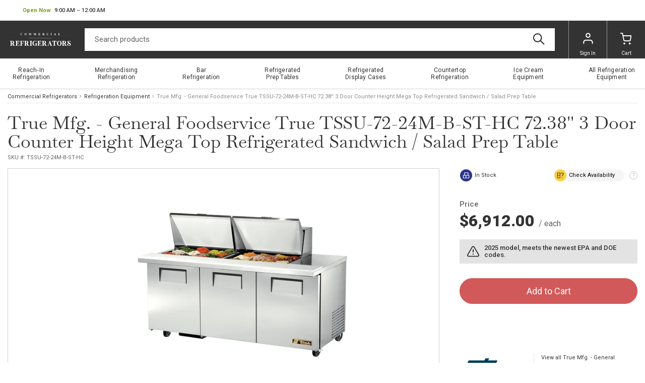

--- FILE ---
content_type: text/html
request_url: https://www.commercialrefrigerators.com/p/true-tssu-72-24m-b-st-hc-72-38-3-door-counter-h.html
body_size: 11046
content:
<!-- This site was created in 4ib. https://www.4ib.com --><!-- Last Published: 2025-11-21 00:33:11Z --><!DOCTYPE html><html lang="en"><head><title>True TSSU-72-24M-B-ST-HC 72.38'' 3 Door Counter Height Mega Top Refrigerated Sandwich / Salad Prep Table</title><meta charset="utf-8"><meta name="viewport" content="width=device-width, initial-scale=1"> <meta name="description" content="Mega Top Sandwich/Salad Unit, (24) 1/6 size (4&quot;D) poly pans, (2) stainless steel insulated covers, 8-7/8&quot;D cutting board, (3) full doors, (6) PVC coated adjustable wire shelves, stainless steel top, front &amp; sides, aluminum back, aluminum interior with stainless steel floor, R290 Hydrocarbon refrigerant, 1/2 HP, 115v/60/1-ph, 7.2 amps, NEMA 5-15P, cULus, UL EPH Classified, Made in USA"> <meta name="keywords" content="True, TSSU-72-24M-B-ST-HC, 72.38&#39;&#39;, 3, Door, Counter, Height, Mega, Top, Refrigerated, Sandwich, /, Salad, Prep, Table"><link rel="canonical" href="https://www.commercialrefrigerators.com/p/true-tssu-72-24m-b-st-hc-72-38-3-door-counter-h.html">  <link rel="preconnect" href="https://fonts.googleapis.com"><link rel="preconnect" href="https://fonts.gstatic.com" crossorigin><link rel="preload" href="https://fonts.googleapis.com/css2?family=Libre+Baskerville&family=Roboto:wght@100;300;400;500;700;900&display=swap" as="style"><link href="https://fonts.googleapis.com/css2?family=Libre+Baskerville&family=Roboto:wght@100;300;400;500;700;900&display=swap" rel="stylesheet"><link rel="stylesheet" href="https://www.commercialrefrigerators.com/assets/css/fonts-79d4ef75f0.css" property="stylesheet"> <link href="https://www.commercialrefrigerators.com/assets/css/store/common/tiny-slider-afcf365e90.css" rel="stylesheet"><link rel="stylesheet" href="https://www.commercialrefrigerators.com/assets/css/store/common/styles-531efd69f1.css" property="stylesheet">   <link rel="stylesheet" href="https://www.commercialrefrigerators.com/assets/css/theme/styles-96c9bc45ea.css" property="stylesheet"><meta name="google-site-verification" content="0SBXgKFmIg01zsJ4iZwQfIZnb72AjvOROV58P2c5hWs"> <link rel="stylesheet" href="https://www.commercialrefrigerators.com/assets/css/store/product/styles-8d55ed7335.css" property="stylesheet"> <script>		var sentryLoaded = function() {			Sentry.init({				debug: false,				sampleRate: 0.1,				beforeSend(event) {					if (event.exception.values[0].stacktrace.frames[0].filename === `<anonymous>`) {						return null;					}					if (event.exception.values[0].stacktrace.frames[0].module === `<unknown module>`) {						return null;					}					if (event.exception.values[0].value) {						if (event.exception.values[0].value.includes('`Script error.`')) {							return null;						}					}					if (window.navigator.userAgent.toLowerCase().includes('bot')) {						return null;					}					return event;				}			});		};	</script><link rel="preload" as="script" href="https://js.sentry-cdn.com/2b71b1e154da6af433361c53ddf73d2c.min.js" crossorigin="anonymous"><script src="https://js.sentry-cdn.com/2b71b1e154da6af433361c53ddf73d2c.min.js" crossorigin="anonymous" async onload="sentryLoaded()"></script></head><body><header class="page-header"><div class="topbar row"><div class="col"><div class="business-hours dropdown pull-right" id="js-business-hours" data-tz="-300"><p id="dropdownBusinessHours" role="button" data-bs-toggle="dropdown" aria-expanded="false"><span class="hide status-opened js-opened" data-trans-id="open_now">Open Now</span> <span class="hide status-closed js-closed-today" data-trans-id="closed_today">Closed Today</span> <span class="hide status-closed js-closed-now" data-trans-id="closed_now">Closed Now</span> <span class="hours-status"><span class="js-hours-today"></span> <span class="caret"></span></span></p><ul class="dropdown-menu" aria-labelledby="dropdownBusinessHours"><li data-day="6"><span class="hours-day">Saturday</span> <span class="hours-time"><time class="hours-start" datetime="12:00 PM">12:00 PM</time>&nbsp;&ndash;&nbsp;<time class="hours-end" datetime="6:00 PM">6:00 PM</time></span></li><li data-day="9"><span class="hours-day">Monday - Friday</span> <span class="hours-time"><time class="hours-start" datetime="9:00 AM">9:00 AM</time>&nbsp;&ndash;&nbsp;<time class="hours-end" datetime="12:00 AM">12:00 AM</time></span></li></ul></div></div><div class="col"></div></div><div class="navbar"><div class="col"><div class="user-menu main-menu-toggler"><a href="#" class="menu-toggler"><svg class="svg-icon menu-icon"><use xlink:href="/assets/i/icons/icons.svg#header-menu"></use></svg><svg class="svg-icon menu-icon-active"><use xlink:href="/assets/i/icons/icons.svg#chevron-left"></use></svg></a></div></div><div class="logo col"><a href="/"><img alt="Commercial Refrigerators" src="/themes/commercialrefrigerators/i/commercialrefrigerators.svg">   </a></div><form class="search col" role="search" action="/search/" method="get"><input name="query" class="form-control" type="search" maxlength="150" placeholder="Search products" aria-label="Search" value=""> <button class="btn btn-search" type="submit"><svg class="svg-icon"><use xlink:href="/assets/i/icons/icons.svg#search"></use></svg></button></form><div class="col app-customer-menu"><div class="user-menu customer-menu"><a href="/my/signin?next=/p/true-tssu-72-24m-b-st-hc-72-38-3-door-counter-h.html" rel="nofollow"><svg class="svg-icon menu-icon"><use xlink:href="/assets/i/icons/icons.svg#profile"></use></svg>Sign In</a></div></div><div class="col app-quote-menu d-none"></div><div class="col app-cart-menu"><div class="user-menu cart-menu"><a href="/my/cart/" rel="nofollow"><svg class="svg-icon menu-icon"><use xlink:href="/assets/i/icons/icons.svg#carts"></use></svg><span class="d-lg-inline d-none">Cart</span></a></div></div></div></header> <nav class="main-menu"><ul> <li><a href="/refrigeration-equipment/reach-in-refrigerators-and-freezers/" title="Reach&#x2011;In Refrigeration"><span>Reach&#x2011;In Refrigeration</span></a></li>  <li><a href="/refrigeration-equipment/merchandising-refrigeration/" title="Merchandising Refrigeration"><span>Merchandising Refrigeration</span></a></li>  <li><a href="/refrigeration-equipment/bar-refrigeration/" title="Bar Refrigeration"><span>Bar Refrigeration</span></a></li>  <li><a href="/refrigeration-equipment/refrigerated-prep-tables/" title="Refrigerated Prep Tables"><span>Refrigerated Prep Tables</span></a></li>  <li><a href="/refrigeration-equipment/refrigerated-display-cases/" title="Refrigerated Display&nbsp;Cases"><span>Refrigerated Display&nbsp;Cases</span></a></li>  <li><a href="/refrigeration-equipment/countertop-refrigeration/" title="Countertop Refrigeration"><span>Countertop Refrigeration</span></a></li>  <li><a href="/refrigeration-equipment/ice-cream-equipments/" title="Ice Cream Equipment"><span>Ice Cream Equipment</span></a></li>  <li><a href="/refrigeration-equipment/" title="All&nbsp;Refrigeration Equipment"><span>All&nbsp;Refrigeration Equipment</span></a></li> <li class="back-link"><svg class="svg-icon"><use xlink:href="/assets/i/icons/icons.svg#chevron-left"></use></svg>Catalog Menu</li></ul><div class="top-bar-links"><ul><li><button type="button" class="btn btn-secondary btn-md btn-chat">Chat now</button></li></ul></div><section class="social-bar"><div class="container-fluid"><div class="row"><div class="col-24 col-lg-10 col-md-13 text-center text-md-start"><ul class="social-icons"> <li><a href="https://www.facebook.com/commercial.refrigerators.usa"><picture><source type="image/webp" srcset="/assets/i/icons/social/webp/facebook.webp"><img src="/assets/i/icons/social/png/facebook.png" alt="facebook" loading="lazy"></picture></a></li>  <li><a href="https://twitter.com/comrefrig"><picture><source type="image/webp" srcset="/assets/i/icons/social/webp/twitter.webp"><img src="/assets/i/icons/social/png/twitter.png" alt="twitter" loading="lazy"></picture></a></li>  <li><a href="https://www.pinterest.com/comrefrig"><picture><source type="image/webp" srcset="/assets/i/icons/social/webp/pinterest.webp"><img src="/assets/i/icons/social/png/pinterest.png" alt="pinterest" loading="lazy"></picture></a></li>  <li><a href="https://www.instagram.com/commercial.refrigerators/"><picture><source type="image/webp" srcset="/assets/i/icons/social/webp/instagram.webp"><img src="/assets/i/icons/social/png/instagram.png" alt="instagram" loading="lazy"></picture></a></li>  <li><a href="https://www.youtube.com/channel/UCHEs10SssTH4iKfT27Axjdg"><picture><source type="image/webp" srcset="/assets/i/icons/social/webp/youtube.webp"><img src="/assets/i/icons/social/png/youtube.png" alt="youtube" loading="lazy"></picture></a></li> </ul></div><div class="col app-newsletter-signup"></div></div></div></section> </nav> <nav aria-label="breadcrumb" class="container-fluid"><ol class="breadcrumb"><li class="breadcrumb-item"><a href="/"> Commercial Refrigerators </a></li><li class="breadcrumb-item"><a href="/refrigeration-equipment/">Refrigeration Equipment</a></li><li class="breadcrumb-item active" aria-current="page">  True Mfg. - General Foodservice  True TSSU-72-24M-B-ST-HC 72.38'' 3 Door Counter Height Mega Top Refrigerated Sandwich / Salad Prep Table </li></ol></nav> <section class="product-head container-fluid"><h1>  True Mfg. - General Foodservice  True TSSU-72-24M-B-ST-HC 72.38'' 3 Door Counter Height Mega Top Refrigerated Sandwich / Salad Prep Table </h1><div class="subhead"> <span class="product-sku js-sku" data-sku="TSSU-72-24M-B-ST-HC">SKU #: <span>TSSU-72-24M-B-ST-HC</span></span> </div></section><section class="product-body container-fluid"><div class="row"><div class="col-base bar-img"><div class="image-gallery"><div class="box"><div id="product-zoom"><div class="product-image">   <img src="https://www.commercialrefrigerators.com/pmidimages/true-tssu-72-24m-b-st-hc-72-38-3-door-counter-height-mega-top-refrigerated-sandwich-salad-prep-table-20250411192453900.webp" id="product-main-image" alt="True Mfg. - General Foodservice True TSSU-72-24M-B-ST-HC 72.38&#39;&#39; 3 Door Counter Height Mega Top Refrigerated Sandwich / Salad Prep Table" onerror="this.srcset='/assets/i/blank.svg';document.querySelector('.product-image').classList.add('no-zoom')">   </div></div><div class="img-disclaimer"><b>Photo may not represent the actual product.</b><br>Always refer to the description and spec sheet (if available).</div>    <button class="zoom-close">Close Zoom</button></div></div> <div class="product-images-subbar"><button type="button" class="btn btn-sm btn-warning js-ask-question">Ask a Question</button></div></div></div><div class="row"><div class="col-base order-last order-md-first"> <ul class="nav nav-pills nav-bordered product-tab" role="tablist"><li class="nav-item" role="presentation"><a href="#description" id="description-tab" class="nav-link pl-xl-5 pr-xl-5 active" data-bs-toggle="tab" role="tab" aria-controls="description" aria-selected="true">Description</a></li><li class="nav-item" role="presentation"><a href="#options" id="options-tab" class="nav-link pl-xl-5 pr-xl-5" data-bs-toggle="tab" role="tab" aria-controls="options" aria-selected="false">Options</a></li><li class="nav-item" role="presentation"><a href="#reviews" id="reviews-tab" class="nav-link pl-xl-5 pr-xl-5" data-bs-toggle="tab" role="tab" aria-controls="reviews" aria-selected="false">Reviews </a></li></ul><section class="tab-content bordered product-tab-content"><div class="tab-pane fade show active" id="description" role="tabpanel" aria-labelledby="description-tab"><div class="h1 d-md-none">Description</div><div class="product-description"><div class="product-description-content">Mega Top Sandwich/Salad Unit, (24) 1/6 size (4"D) poly pans, (2) stainless steel insulated covers, 8-7/8"D cutting board, (3) full doors, (6) PVC coated adjustable wire shelves, stainless steel top, front & sides, aluminum back, aluminum interior with stainless steel floor, R290 Hydrocarbon refrigerant, 1/2 HP, 115v/60/1-ph, 7.2 amps, NEMA 5-15P, cULus, UL EPH Classified, Made in USA</div></div></div><div class="tab-pane fade" id="options" role="tabpanel" aria-labelledby="options-tab"><div class="h1 d-md-none">Options</div><div class="product-options js-product-options">   <fieldset class="js-product-options-form options-fieldset opened " data-title="Refrigerated Counter, Mega Top Sandwich / Salad Unit options" data-form-id="5f5d9a0b-bc9d-4d26-bea0-38627ffc40a7" data-form-def-id="5cbd6d06-ba33-434d-920b-6a1ee6cfcd5c"><div class="js-product-options-field input-group type-checkbox" data-type="checkbox" data-name="Additional_wire_shelf" data-title="Refrigerated Counter, Mega Top Sandwich / Salad Unit options" data-form-def-val-id="325816b5-0a8a-4ab3-aa64-525bb383e569" data-form-def-id="5cbd6d06-ba33-434d-920b-6a1ee6cfcd5c" data-requered="0" data-form-id="5f5d9a0b-bc9d-4d26-bea0-38627ffc40a7" data-show-in-cart="1" data-form-field-title="Additional wire shelf" data-hide-price-adjustment="0"> <span class="input-group-addon">Additional wire shelf</span>    <div> <label class=""><input type="checkbox" class="js-product-options-value" name="Additional_wire_shelf" data-caption="PVC coated wire shelf, each (shelf clips included)" data-adjustment-type="static" value="PVC coated wire shelf, each (shelf clips included)" data-val-id="0aadeb67-a149-470e-a655-dd674b141b56" data-form-def-val-id="325816b5-0a8a-4ab3-aa64-525bb383e569" data-form-id="5f5d9a0b-bc9d-4d26-bea0-38627ffc40a7" data-price-adjustment="135.7700" data-default=""  disabled}}disabled{{> PVC coated wire shelf, each (shelf clips included)   <strong class="product-options-price j-price" data-val-id="0aadeb67-a149-470e-a655-dd674b141b56"> +$135.77 </strong>   </label> </div>   </div><div class="js-product-options-field input-group type-radio" data-type="radio" data-name="Castors_or_legs__set_of_4_" data-title="Refrigerated Counter, Mega Top Sandwich / Salad Unit options" data-form-def-val-id="ec6a8b27-a23b-4ea8-a04e-cce7300e1572" data-form-def-id="5cbd6d06-ba33-434d-920b-6a1ee6cfcd5c" data-requered="1" data-form-id="5f5d9a0b-bc9d-4d26-bea0-38627ffc40a7" data-show-in-cart="1" data-form-field-title="Castors or legs (set of 4)" data-hide-price-adjustment=""> <span class="input-group-addon">Castors or legs (set of 4)</span>   <div> <label class=""><input type="radio" class="js-product-options-value" name="Castors_or_legs__set_of_4_" data-caption="Castors, 5&quot; (36&quot; work surface height) standard " data-adjustment-type="dynamic" value="Castors, 5&quot; (36&quot; work surface height) standard " data-val-id="5c6c43e7-8c66-4379-8bd3-0305a4e51c69" data-form-def-val-id="ec6a8b27-a23b-4ea8-a04e-cce7300e1572" data-form-id="5f5d9a0b-bc9d-4d26-bea0-38627ffc40a7" data-price-adjustment="0" data-default="1" data-field-name="Castors_or_legs__set_of_4_" checked disabled}}disabled{{> Castors, 5" (36" work surface height) standard      </label>  <label class=""><input type="radio" class="js-product-options-value" name="Castors_or_legs__set_of_4_" data-caption="Castors, 3&quot; (34&quot; work surface height = ADA) " data-adjustment-type="dynamic" value="Castors, 3&quot; (34&quot; work surface height = ADA) " data-val-id="e517ae89-cb73-4298-a689-e493664a3700" data-form-def-val-id="ec6a8b27-a23b-4ea8-a04e-cce7300e1572" data-form-id="5f5d9a0b-bc9d-4d26-bea0-38627ffc40a7" data-price-adjustment="0" data-default="" data-field-name="Castors_or_legs__set_of_4_"  disabled}}disabled{{> Castors, 3" (34" work surface height = ADA)      </label>  <label class=""><input type="radio" class="js-product-options-value" name="Castors_or_legs__set_of_4_" data-caption="Castors, 2-1/2&quot; (33-1/2&quot; work surface height) " data-adjustment-type="dynamic" value="Castors, 2-1/2&quot; (33-1/2&quot; work surface height) " data-val-id="ce3e64a6-c6b2-4c55-9842-fe6ffca2772b" data-form-def-val-id="ec6a8b27-a23b-4ea8-a04e-cce7300e1572" data-form-id="5f5d9a0b-bc9d-4d26-bea0-38627ffc40a7" data-price-adjustment="0" data-default="" data-field-name="Castors_or_legs__set_of_4_"  disabled}}disabled{{> Castors, 2-1/2" (33-1/2" work surface height)      </label>  <label class=""><input type="radio" class="js-product-options-value" name="Castors_or_legs__set_of_4_" data-caption="Castors, 1-1/2&quot; (31-7/8&quot; work surface height = LP)" data-adjustment-type="dynamic" value="Castors, 1-1/2&quot; (31-7/8&quot; work surface height = LP)" data-val-id="0da7a053-70d1-4e38-bd1c-a7176c3cc44f" data-form-def-val-id="ec6a8b27-a23b-4ea8-a04e-cce7300e1572" data-form-id="5f5d9a0b-bc9d-4d26-bea0-38627ffc40a7" data-price-adjustment="187.1100" data-default="" data-field-name="Castors_or_legs__set_of_4_"  disabled}}disabled{{> Castors, 1-1/2" (31-7/8" work surface height = LP)   <strong class="product-options-price j-price" data-val-id="0da7a053-70d1-4e38-bd1c-a7176c3cc44f"> +$187.11 </strong>      </label>  <label class=""><input type="radio" class="js-product-options-value" name="Castors_or_legs__set_of_4_" data-caption="Legs, 6&quot; (36&quot; work surface height) " data-adjustment-type="dynamic" value="Legs, 6&quot; (36&quot; work surface height) " data-val-id="61a8a049-81b7-4e46-a8fa-ad82a3dd92a3" data-form-def-val-id="ec6a8b27-a23b-4ea8-a04e-cce7300e1572" data-form-id="5f5d9a0b-bc9d-4d26-bea0-38627ffc40a7" data-price-adjustment="0" data-default="" data-field-name="Castors_or_legs__set_of_4_"  disabled}}disabled{{> Legs, 6" (36" work surface height)      </label>  <label class=""><input type="radio" class="js-product-options-value" name="Castors_or_legs__set_of_4_" data-caption="Seismic/flanged legs, 6&quot; (36&quot; work surface height)" data-adjustment-type="dynamic" value="Seismic/flanged legs, 6&quot; (36&quot; work surface height)" data-val-id="7508b594-eec9-4c96-8fc2-461f497c44e1" data-form-def-val-id="ec6a8b27-a23b-4ea8-a04e-cce7300e1572" data-form-id="5f5d9a0b-bc9d-4d26-bea0-38627ffc40a7" data-price-adjustment="606.8900" data-default="" data-field-name="Castors_or_legs__set_of_4_"  disabled}}disabled{{> Seismic/flanged legs, 6" (36" work surface height)   <strong class="product-options-price j-price" data-val-id="7508b594-eec9-4c96-8fc2-461f497c44e1"> +$606.89 </strong>      </label> </div>    </div><div class="js-product-options-field input-group type-checkbox" data-type="checkbox" data-name="Thermometer" data-title="Refrigerated Counter, Mega Top Sandwich / Salad Unit options" data-form-def-val-id="8953d03a-c71c-4d66-b528-46b12953113c" data-form-def-id="5cbd6d06-ba33-434d-920b-6a1ee6cfcd5c" data-requered="0" data-form-id="5f5d9a0b-bc9d-4d26-bea0-38627ffc40a7" data-show-in-cart="1" data-form-field-title="Thermometer" data-hide-price-adjustment="0"> <span class="input-group-addon">Thermometer</span>    <div> <label class=""><input type="checkbox" class="js-product-options-value" name="Thermometer" data-caption="Exterior Digital Thermometer, rectangular, Fahrenheit/Celsius (Factory install only)" data-adjustment-type="static" value="Exterior Digital Thermometer, rectangular, Fahrenheit/Celsius (Factory install only)" data-val-id="e849fb50-093d-4d27-a24a-44e274511610" data-form-def-val-id="8953d03a-c71c-4d66-b528-46b12953113c" data-form-id="5f5d9a0b-bc9d-4d26-bea0-38627ffc40a7" data-price-adjustment="522.4700" data-default=""  disabled}}disabled{{> Exterior Digital Thermometer, rectangular, Fahrenheit/Celsius (Factory install only)   <strong class="product-options-price j-price" data-val-id="e849fb50-093d-4d27-a24a-44e274511610"> +$522.47 </strong>   </label> </div>   </div><div class="js-product-options-field input-group type-checkbox" data-type="checkbox" data-name="Flat_lid" data-title="Refrigerated Counter, Mega Top Sandwich / Salad Unit options" data-form-def-val-id="c1e20454-1dd3-4b9c-9304-d25e05b633ac" data-form-def-id="5cbd6d06-ba33-434d-920b-6a1ee6cfcd5c" data-requered="0" data-form-id="5f5d9a0b-bc9d-4d26-bea0-38627ffc40a7" data-show-in-cart="1" data-form-field-title="Flat lid" data-hide-price-adjustment="0"> <span class="input-group-addon">Flat lid</span>    <div> <label class=""><input type="checkbox" class="js-product-options-value" name="Flat_lid" data-caption="Flat Lid, for TSSU-72-24M-B-ST Mega top models (1 pair) (factory installed ONLY)" data-adjustment-type="static" value="Flat Lid, for TSSU-72-24M-B-ST Mega top models (1 pair) (factory installed ONLY)" data-val-id="bffdb111-06d0-4a12-8ca4-077516214119" data-form-def-val-id="c1e20454-1dd3-4b9c-9304-d25e05b633ac" data-form-id="5f5d9a0b-bc9d-4d26-bea0-38627ffc40a7" data-price-adjustment="643.1500" data-default=""  disabled}}disabled{{> Flat Lid, for TSSU-72-24M-B-ST Mega top models (1 pair) (factory installed ONLY)   <strong class="product-options-price j-price" data-val-id="bffdb111-06d0-4a12-8ca4-077516214119"> +$643.15 </strong>   </label> </div>   </div><div class="js-product-options-field input-group type-checkbox" data-type="checkbox" data-name="Door_locks" data-title="Refrigerated Counter, Mega Top Sandwich / Salad Unit options" data-form-def-val-id="02b4b9b0-a13e-4a49-bada-7f59934d616e" data-form-def-id="5cbd6d06-ba33-434d-920b-6a1ee6cfcd5c" data-requered="0" data-form-id="5f5d9a0b-bc9d-4d26-bea0-38627ffc40a7" data-show-in-cart="1" data-form-field-title="Door locks" data-hide-price-adjustment="0"> <span class="input-group-addon">Door locks</span>    <div> <label class=""><input type="checkbox" class="js-product-options-value" name="Door_locks" data-caption="Bolt locks, factory installed (per door section - one lock)" data-adjustment-type="static" value="Bolt locks, factory installed (per door section - one lock)" data-val-id="b62e6814-6072-4eed-9efb-650ae4a5ff1a" data-form-def-val-id="02b4b9b0-a13e-4a49-bada-7f59934d616e" data-form-id="5f5d9a0b-bc9d-4d26-bea0-38627ffc40a7" data-price-adjustment="93.1200" data-default=""  disabled}}disabled{{> Bolt locks, factory installed (per door section - one lock)   <strong class="product-options-price j-price" data-val-id="b62e6814-6072-4eed-9efb-650ae4a5ff1a"> +$93.12 </strong>   </label> </div>   </div><div class="js-product-options-field input-group type-checkbox" data-type="checkbox" data-name="Notes" data-title="Refrigerated Counter, Mega Top Sandwich / Salad Unit options" data-form-def-val-id="77fd2f6c-bd10-48fa-8d5b-e4483da134c5" data-form-def-id="5cbd6d06-ba33-434d-920b-6a1ee6cfcd5c" data-requered="0" data-form-id="5f5d9a0b-bc9d-4d26-bea0-38627ffc40a7" data-show-in-cart="1" data-form-field-title="Notes" data-hide-price-adjustment="0"> <span class="input-group-addon">Notes</span>    <div> <label class=""><input type="checkbox" class="js-product-options-value" name="Notes" data-caption="NOTE: Height does not include castors, legs, levelers, etc..." data-adjustment-type="static" value="NOTE: Height does not include castors, legs, levelers, etc..." data-val-id="11d36ee9-be2b-44db-b392-3076c800a856" data-form-def-val-id="77fd2f6c-bd10-48fa-8d5b-e4483da134c5" data-form-id="5f5d9a0b-bc9d-4d26-bea0-38627ffc40a7" data-price-adjustment="0" data-default=""  disabled}}disabled{{> NOTE: Height does not include castors, legs, levelers, etc...  </label>  <label class=""><input type="checkbox" class="js-product-options-value" name="Notes" data-caption="NOTE: Please view www.Truemfg.com for further information" data-adjustment-type="static" value="NOTE: Please view www.Truemfg.com for further information" data-val-id="ce3b183a-256d-4042-a1ad-7fb97eb62270" data-form-def-val-id="77fd2f6c-bd10-48fa-8d5b-e4483da134c5" data-form-id="5f5d9a0b-bc9d-4d26-bea0-38627ffc40a7" data-price-adjustment="0" data-default=""  disabled}}disabled{{> NOTE: Please view www.Truemfg.com for further information  </label>  <label class=""><input type="checkbox" class="js-product-options-value" name="Notes" data-caption="NOTE: Specifications subject to change without notice" data-adjustment-type="static" value="NOTE: Specifications subject to change without notice" data-val-id="a9b0272d-486c-45bf-a7c6-c76e18ffb75c" data-form-def-val-id="77fd2f6c-bd10-48fa-8d5b-e4483da134c5" data-form-id="5f5d9a0b-bc9d-4d26-bea0-38627ffc40a7" data-price-adjustment="0" data-default=""  disabled}}disabled{{> NOTE: Specifications subject to change without notice  </label> </div>   </div><div class="js-product-options-field input-group type-radio" data-type="radio" data-name="Castors_or_legs" data-title="Refrigerated Counter, Mega Top Sandwich / Salad Unit options" data-form-def-val-id="50c51014-fe18-498a-a33e-aa1a4bd486ed" data-form-def-id="5cbd6d06-ba33-434d-920b-6a1ee6cfcd5c" data-requered="1" data-form-id="5f5d9a0b-bc9d-4d26-bea0-38627ffc40a7" data-show-in-cart="1" data-form-field-title="Castors or legs" data-hide-price-adjustment="0"> <span class="input-group-addon">Castors or legs</span>   <div> <label class=""><input type="radio" class="js-product-options-value" name="Castors_or_legs" data-caption="6&quot; Legs, set of 4 (adds 6&quot; to OA height)" data-adjustment-type="dynamic" value="6&quot; Legs, set of 4 (adds 6&quot; to OA height)" data-val-id="12498af9-7be0-4207-be7c-e45c44a94516" data-form-def-val-id="50c51014-fe18-498a-a33e-aa1a4bd486ed" data-form-id="5f5d9a0b-bc9d-4d26-bea0-38627ffc40a7" data-price-adjustment="0" data-default="" data-field-name="Castors_or_legs"  disabled}}disabled{{> 6" Legs, set of 4 (adds 6" to OA height)   </label>  <label class=""><input type="radio" class="js-product-options-value" name="Castors_or_legs" data-caption="Castors, 2-1/2&quot;, set of 4" data-adjustment-type="dynamic" value="Castors, 2-1/2&quot;, set of 4" data-val-id="729487a7-199d-4596-a15e-1db5ac730dbe" data-form-def-val-id="50c51014-fe18-498a-a33e-aa1a4bd486ed" data-form-id="5f5d9a0b-bc9d-4d26-bea0-38627ffc40a7" data-price-adjustment="0" data-default="" data-field-name="Castors_or_legs"  disabled}}disabled{{> Castors, 2-1/2", set of 4     </label> </div>    </div><div class="js-product-options-field input-group type-checkbox" data-type="checkbox" data-name="Sneezeguard_or_overshelf" data-title="Refrigerated Counter, Mega Top Sandwich / Salad Unit options" data-form-def-val-id="810e4064-8a87-4281-958f-2de870589ce8" data-form-def-id="5cbd6d06-ba33-434d-920b-6a1ee6cfcd5c" data-requered="0" data-form-id="5f5d9a0b-bc9d-4d26-bea0-38627ffc40a7" data-show-in-cart="1" data-form-field-title="Sneezeguard or overshelf" data-hide-price-adjustment="0"> <span class="input-group-addon">Sneezeguard or overshelf</span>    <div> <label class=""><input type="checkbox" class="js-product-options-value" name="Sneezeguard_or_overshelf" data-caption="Double Overshelf, 72-3/8&quot;W x 16&quot;D x 33-1/32&quot;H, for TSSU/TUC/TWT-72 &amp; Mega, stainless steel" data-adjustment-type="static" value="Double Overshelf, 72-3/8&quot;W x 16&quot;D x 33-1/32&quot;H, for TSSU/TUC/TWT-72 &amp; Mega, stainless steel" data-val-id="af5136cd-41e6-402d-b024-4c32ec417539" data-form-def-val-id="810e4064-8a87-4281-958f-2de870589ce8" data-form-id="5f5d9a0b-bc9d-4d26-bea0-38627ffc40a7" data-price-adjustment="2162.4100" data-default=""  disabled}}disabled{{> Double Overshelf, 72-3/8"W x 16"D x 33-1/32"H, for TSSU/TUC/TWT-72 & Mega, stainless steel   <strong class="product-options-price j-price" data-val-id="af5136cd-41e6-402d-b024-4c32ec417539"> +$2,162.41 </strong>   </label>  <label class=""><input type="checkbox" class="js-product-options-value" name="Sneezeguard_or_overshelf" data-caption="Single Overshelf, 72-3/8&quot;W x 16&quot;D x 20-1/32&quot;H, for TSSU/TUC/TWT-72 &amp; Mega, stainless steel" data-adjustment-type="static" value="Single Overshelf, 72-3/8&quot;W x 16&quot;D x 20-1/32&quot;H, for TSSU/TUC/TWT-72 &amp; Mega, stainless steel" data-val-id="b4101eca-7e44-46d4-9a56-b5c5efe2ff05" data-form-def-val-id="810e4064-8a87-4281-958f-2de870589ce8" data-form-id="5f5d9a0b-bc9d-4d26-bea0-38627ffc40a7" data-price-adjustment="1090.2000" data-default=""  disabled}}disabled{{> Single Overshelf, 72-3/8"W x 16"D x 20-1/32"H, for TSSU/TUC/TWT-72 & Mega, stainless steel   <strong class="product-options-price j-price" data-val-id="b4101eca-7e44-46d4-9a56-b5c5efe2ff05"> +$1,090.20 </strong>   </label>  <label class=""><input type="checkbox" class="js-product-options-value" name="Sneezeguard_or_overshelf" data-caption="Sneezeguard for TSSU-72 MEGA" data-adjustment-type="static" value="Sneezeguard for TSSU-72 MEGA" data-val-id="7fe5791a-372c-4479-bf37-11f5d22b247b" data-form-def-val-id="810e4064-8a87-4281-958f-2de870589ce8" data-form-id="5f5d9a0b-bc9d-4d26-bea0-38627ffc40a7" data-price-adjustment="1545.6500" data-default=""  disabled}}disabled{{> Sneezeguard for TSSU-72 MEGA   <strong class="product-options-price j-price" data-val-id="7fe5791a-372c-4479-bf37-11f5d22b247b"> +$1,545.65 </strong>   </label> </div>   </div><div class="js-product-options-field input-group type-checkbox" data-type="checkbox" data-name="Cutting_boards___crumb_catcher" data-title="Refrigerated Counter, Mega Top Sandwich / Salad Unit options" data-form-def-val-id="ff8489b1-b767-40a7-a378-518cdf3257f1" data-form-def-id="5cbd6d06-ba33-434d-920b-6a1ee6cfcd5c" data-requered="0" data-form-id="5f5d9a0b-bc9d-4d26-bea0-38627ffc40a7" data-show-in-cart="1" data-form-field-title="Cutting boards & crumb catcher" data-hide-price-adjustment="0"> <span class="input-group-addon">Cutting boards & crumb catcher</span>    <div> <label class=""><input type="checkbox" class="js-product-options-value" name="Cutting_boards___crumb_catcher" data-caption="Composite Cutting Board, non-drilled, 72&quot;W x 11-3/4&quot;D x 1/2&quot; thick, for TSSU-72, requires &quot;L&quot; brackets for Mega Top units" data-adjustment-type="static" value="Composite Cutting Board, non-drilled, 72&quot;W x 11-3/4&quot;D x 1/2&quot; thick, for TSSU-72, requires &quot;L&quot; brackets for Mega Top units" data-val-id="676beb55-b818-4e14-8bea-a8c4d13d3989" data-form-def-val-id="ff8489b1-b767-40a7-a378-518cdf3257f1" data-form-id="5f5d9a0b-bc9d-4d26-bea0-38627ffc40a7" data-price-adjustment="626.6200" data-default=""  disabled}}disabled{{> Composite Cutting Board, non-drilled, 72"W x 11-3/4"D x 1/2" thick, for TSSU-72, requires "L" brackets for Mega Top units   <strong class="product-options-price j-price" data-val-id="676beb55-b818-4e14-8bea-a8c4d13d3989"> +$626.62 </strong>   </label>  <label class=""><input type="checkbox" class="js-product-options-value" name="Cutting_boards___crumb_catcher" data-caption="Composite Cutting Board, non-drilled, 72&quot;W x 8-7/8&quot;D x 1/2&quot; thick for TSSU-72 Mega Top unit" data-adjustment-type="static" value="Composite Cutting Board, non-drilled, 72&quot;W x 8-7/8&quot;D x 1/2&quot; thick for TSSU-72 Mega Top unit" data-val-id="ad1a6a0f-e683-4388-bad9-107c59e6b466" data-form-def-val-id="ff8489b1-b767-40a7-a378-518cdf3257f1" data-form-id="5f5d9a0b-bc9d-4d26-bea0-38627ffc40a7" data-price-adjustment="519.5700" data-default=""  disabled}}disabled{{> Composite Cutting Board, non-drilled, 72"W x 8-7/8"D x 1/2" thick for TSSU-72 Mega Top unit   <strong class="product-options-price j-price" data-val-id="ad1a6a0f-e683-4388-bad9-107c59e6b466"> +$519.57 </strong>   </label>  <label class=""><input type="checkbox" class="js-product-options-value" name="Cutting_boards___crumb_catcher" data-caption="Crumb catcher for TSSU-72-HC models" data-adjustment-type="static" value="Crumb catcher for TSSU-72-HC models" data-val-id="a30e682d-2bd6-49cd-9d1c-7a4f586a33a0" data-form-def-val-id="ff8489b1-b767-40a7-a378-518cdf3257f1" data-form-id="5f5d9a0b-bc9d-4d26-bea0-38627ffc40a7" data-price-adjustment="185.9500" data-default=""  disabled}}disabled{{> Crumb catcher for TSSU-72-HC models   <strong class="product-options-price j-price" data-val-id="a30e682d-2bd6-49cd-9d1c-7a4f586a33a0"> +$185.95 </strong>   </label> </div>   </div></fieldset>   </div></div><div class="tab-pane fade" id="reviews" role="tabpanel" aria-labelledby="reviews-tab"><div class="h1 d-md-none">Reviews</div><div class="message-list gray"><p class="text-muted">There are no reviews yet for this product.</p></div><div class="row product-reviews-footer"><div class="col"><div class="h3">Leave a Review of This Product!</div><a href="/my/account/reviews/#create/2a36820b-f8fa-490d-8f71-002e77e1f86f" class="btn btn-lg btn-primary js-link-create-review" rel="nofollow"><span class="js-logged-user-elements d-none">Write Your Own Review</span> <span class="js-unlogged-user-elements">Login or Register</span></a></div></div></div></section> <section class="slided-blocks js-related-products"><h4 class="title">Customers Also Viewed</h4><div class="as-blocks js-related-products-list">  <div class="col product-card products-grid-item map-product js-map-product" data-map="True" data-page="" data-prodid="1bbcb801-9fd5-4ff1-a409-055e33fbeb65"> <a href="/p/true-tssu-48-12m-b-hc-48-38-2-door-counter-heig.html" class="product-cover"> <img src="https://www.commercialrefrigerators.com/pthumbs/true-tssu-48-12m-b-hc-48-38-2-door-counter-height-mega-top-refrigerated-sandwich-salad-prep-table-20250411194326246.webp" loading="lazy" alt="True Mfg. - General Foodservice True TSSU-48-12M-B-HC 48.38&#39;&#39; 2 Door Counter Height Mega Top Refrigerated Sandwich / Salad Prep Table" onerror="this.srcset='/assets/i/blank.svg'"> </a><div class="product-heading"><h5 class="product-title"><a href="/p/true-tssu-48-12m-b-hc-48-38-2-door-counter-heig.html" class="name" title="True Mfg. - General Foodservice True TSSU-48-12M-B-HC 48.38&#39;&#39; 2 Door Counter Height Mega Top Refrigerated Sandwich / Salad Prep Table">True Mfg. - General Foodservice True TSSU-48-12M-B-HC 48.38'' 2 Door Counter Height Mega Top Refrigerated Sandwich / Salad Prep Table</a></h5></div>   <div class="product-price js-map-hide js-map-approved">$5,352.00 <small class="d-none d-sm-inline">/Item</small></div><div class="js-map-show js-map-approved hide"><table class="table table-bordered"><tbody><tr class="retail"><td>Retail</td><td class="text-end"> $5,352.00 </td></tr><tr class="highlight"><td>Your price</td><td class="text-end"> <span>$5,352.00</span> </td></tr></tbody></table></div>         <div class="product-wishlist" data-prodid="1bbcb801-9fd5-4ff1-a409-055e33fbeb65"><svg class="svg-icon list-icon" title="Wishlist"><use xlink:href="/assets/i/icons/icons.svg#list"></use></svg><svg class="svg-icon plus-icon"><use xlink:href="/assets/i/icons/icons.svg#plus"></use></svg><svg class="svg-icon load-icon"><use xlink:href="/assets/i/icons/icons.svg#loader"></use></svg></div></div>    <div class="col product-card products-grid-item map-product js-map-product" data-map="True" data-page="" data-prodid="fb5334a5-1057-476f-8bae-20d66acfe11e"> <a href="/p/true-tfp-72-30m-d-6-72-13-6-drawer-counter-heig.html" class="product-cover"> <img src="https://www.commercialrefrigerators.com/pthumbs/true-tfp-72-30m-d-6-72-13-6-drawer-counter-height-mega-top-refrigerated-sandwich-salad-prep-table-20251022184705428.webp" loading="lazy" alt="True Mfg. - General Foodservice True TFP-72-30M-D-6 72.13&#39;&#39; 6 Drawer Counter Height Mega Top Refrigerated Sandwich / Salad Prep Table" onerror="this.srcset='/assets/i/blank.svg'"> </a><div class="product-heading"><h5 class="product-title"><a href="/p/true-tfp-72-30m-d-6-72-13-6-drawer-counter-heig.html" class="name" title="True Mfg. - General Foodservice True TFP-72-30M-D-6 72.13&#39;&#39; 6 Drawer Counter Height Mega Top Refrigerated Sandwich / Salad Prep Table">True Mfg. - General Foodservice True TFP-72-30M-D-6 72.13'' 6 Drawer Counter Height Mega Top Refrigerated Sandwich / Salad Prep Table</a></h5></div>   <div class="product-price js-map-hide js-map-approved">$10,695.00 <small class="d-none d-sm-inline">/Item</small></div><div class="js-map-show js-map-approved hide"><table class="table table-bordered"><tbody><tr class="retail"><td>Retail</td><td class="text-end"> $10,695.00 </td></tr><tr class="highlight"><td>Your price</td><td class="text-end"> <span>$10,695.00</span> </td></tr></tbody></table></div>         <div class="product-wishlist" data-prodid="fb5334a5-1057-476f-8bae-20d66acfe11e"><svg class="svg-icon list-icon" title="Wishlist"><use xlink:href="/assets/i/icons/icons.svg#list"></use></svg><svg class="svg-icon plus-icon"><use xlink:href="/assets/i/icons/icons.svg#plus"></use></svg><svg class="svg-icon load-icon"><use xlink:href="/assets/i/icons/icons.svg#loader"></use></svg></div></div>    <div class="col product-card products-grid-item map-product js-map-product" data-map="True" data-page="" data-prodid="f1ae1394-2721-4d9d-aaf1-a14663075f64"> <a href="/p/true-tfp-64-24m-fglid-64-13-2-door-counter-heig.html" class="product-cover"> <img src="https://www.commercialrefrigerators.com/pthumbs/true-tfp-64-24m-fglid-64-13-2-door-counter-height-mega-top-refrigerated-sandwich-salad-prep-table-20250411191123722.webp" loading="lazy" alt="True Mfg. - General Foodservice True TFP-64-24M-FGLID 64.13&#39;&#39; 2 Door Counter Height Mega Top Refrigerated Sandwich / Salad Prep Table" onerror="this.srcset='/assets/i/blank.svg'"> </a><div class="product-heading"><h5 class="product-title"><a href="/p/true-tfp-64-24m-fglid-64-13-2-door-counter-heig.html" class="name" title="True Mfg. - General Foodservice True TFP-64-24M-FGLID 64.13&#39;&#39; 2 Door Counter Height Mega Top Refrigerated Sandwich / Salad Prep Table">True Mfg. - General Foodservice True TFP-64-24M-FGLID 64.13'' 2 Door Counter Height Mega Top Refrigerated Sandwich / Salad Prep Table</a></h5></div>   <div class="product-price js-map-hide js-map-approved">$8,990.00 <small class="d-none d-sm-inline">/Item</small></div><div class="js-map-show js-map-approved hide"><table class="table table-bordered"><tbody><tr class="retail"><td>Retail</td><td class="text-end"> $8,990.00 </td></tr><tr class="highlight"><td>Your price</td><td class="text-end"> <span>$8,990.00</span> </td></tr></tbody></table></div>         <div class="product-wishlist" data-prodid="f1ae1394-2721-4d9d-aaf1-a14663075f64"><svg class="svg-icon list-icon" title="Wishlist"><use xlink:href="/assets/i/icons/icons.svg#list"></use></svg><svg class="svg-icon plus-icon"><use xlink:href="/assets/i/icons/icons.svg#plus"></use></svg><svg class="svg-icon load-icon"><use xlink:href="/assets/i/icons/icons.svg#loader"></use></svg></div></div>    <div class="col product-card products-grid-item map-product js-map-product" data-map="True" data-page="" data-prodid="1daf228b-73df-4699-8e26-29296c65207b"> <a href="/p/true-tssu-60-24m-b-st-hc-60-38-2-door-counter-h.html" class="product-cover"> <img src="https://www.commercialrefrigerators.com/pthumbs/true-tssu-60-24m-b-st-hc-60-38-2-door-counter-height-mega-top-refrigerated-sandwich-salad-prep-table-20250411191225922.webp" loading="lazy" alt="True Mfg. - General Foodservice True TSSU-60-24M-B-ST-HC 60.38&#39;&#39; 2 Door Counter Height Mega Top Refrigerated Sandwich / Salad Prep Table" onerror="this.srcset='/assets/i/blank.svg'"> </a><div class="product-heading"><h5 class="product-title"><a href="/p/true-tssu-60-24m-b-st-hc-60-38-2-door-counter-h.html" class="name" title="True Mfg. - General Foodservice True TSSU-60-24M-B-ST-HC 60.38&#39;&#39; 2 Door Counter Height Mega Top Refrigerated Sandwich / Salad Prep Table">True Mfg. - General Foodservice True TSSU-60-24M-B-ST-HC 60.38'' 2 Door Counter Height Mega Top Refrigerated Sandwich / Salad Prep Table</a></h5></div>   <div class="product-price js-map-hide js-map-approved">$5,346.00 <small class="d-none d-sm-inline">/Item</small></div><div class="js-map-show js-map-approved hide"><table class="table table-bordered"><tbody><tr class="retail"><td>Retail</td><td class="text-end"> $5,346.00 </td></tr><tr class="highlight"><td>Your price</td><td class="text-end"> <span>$5,346.00</span> </td></tr></tbody></table></div>         <div class="product-wishlist" data-prodid="1daf228b-73df-4699-8e26-29296c65207b"><svg class="svg-icon list-icon" title="Wishlist"><use xlink:href="/assets/i/icons/icons.svg#list"></use></svg><svg class="svg-icon plus-icon"><use xlink:href="/assets/i/icons/icons.svg#plus"></use></svg><svg class="svg-icon load-icon"><use xlink:href="/assets/i/icons/icons.svg#loader"></use></svg></div></div>  </div></section>  <section class="product-related-categories"><h4 class="title">Related Items</h4><div class="as-blocks inline-blocks"> <div class="product-card"> <a class="product-thumb" href="/refrigeration-equipment/mega-top-tables/"><img src="https://www.commercialrefrigerators.com/i_l/thumbs/mega-top-tables-slid-20220524140234682.jpg" alt="Mega Top Tables" onerror="this.srcset='/assets/i/blank.svg'" loading="lazy"></a> <h5 class="product-title"><a href="/refrigeration-equipment/mega-top-tables/">Mega Top Tables</a></h5><a href="/refrigeration-equipment/mega-top-tables/" class="btn btn-light">305 products</a></div> </div></section> </div><div class="col col-bar order-md-last"><div class="product-top-features"><div class="btn btn-circle btn-text btn-sm"><svg class="svg-icon bg-push-blue"><use xlink:href="/assets/i/icons/icons.svg#stocked"></use></svg>In Stock</div><div class="help-group js-check-availability" data-product-name="True TSSU-72-24M-B-ST-HC 72.38'' 3 Door Counter Height Mega Top Refrigerated Sandwich / Salad Prep Table" data-product-id="2a36820b-f8fa-490d-8f71-002e77e1f86f" data-form-def-id="c5f52688-829b-4ae3-8524-f9d7a5108232"><button type="button" class="btn btn-sm btn-circle btn-light btn-check-availability"><svg class="svg-icon bg-signal-yellow"><use xlink:href="/assets/i/icons/icons.svg#check_availability"></use></svg><span>Check Availability</span></button> <span class="btn btn-help">?</span></div></div>     <section class="row product-price-block js-price-block"><div class="product-price"><div class="js-map-approved-remove"> <div class="price-label">Price</div>   <span data-price="6912.00000000" class="js-product-price-label">$6,912.00</span>   <small class="price-per">   / each   </small> </div><div class="js-map-approved-show d-none"> <div class="price-label small">Retail Price:</div><div class="retail-price">  $6,912.00  </div>   <span data-price="6912.00000000" class="product-price-big text-danger js-product-price-label">$6,912.00</span>  <small class="price-per">   / each   </small></div></div><section class="product-highlights"> <div class="alert alert-icon alert-gray-light"><svg class="svg-icon"><use xlink:href="/assets/i/icons/icons.svg#alert"></use></svg><div><h4 class="card-title">2025 model, meets the newest EPA and DOE codes.</h4></div></div> </section>  <div class="js-map-remove">  </div>    <div class="box-info btn-box"><div class="app-add-to-cart"><button type="button" class="btn btn-primary btn-xl w-100 disabled" disabled>Add to Cart</button></div></div> <div class="app-add-to-quote w-100"></div> </section>     <section class="row product-financing"><div class="col-24 col-xxl-12"><div class="help-group d-none js-lease-calculate" data-product-name="True TSSU-72-24M-B-ST-HC 72.38'' 3 Door Counter Height Mega Top Refrigerated Sandwich / Salad Prep Table"><button type="button" class="btn btn-circle btn-outline-bronze btn-lg"><svg class="svg-icon bg-bronze"><use xlink:href="/assets/i/icons/icons.svg#calculator"></use></svg><strong>Finance for <span class="product-leasing-value">$0.00</span></strong><small>&nbsp;/mo.</small></button> <span class="btn btn-help js-lease-calculate-help">?</span></div></div></section><div class="private-client-advisor-placeholder"></div>    <section class="product-manufacturer">   <a href="/true/"><img src="https://www.commercialrefrigerators.com/img/brands/e0c62c45-db02-4f3c-a924-975797b554d5/6c86ddeb-abc1-4e5d-82fc-ab3bc9350236_true-logo.png" alt="True Mfg. - General Foodservice" onerror="this.src='/assets/i/blank.svg'" loading="lazy"></a>    <div class="description">   <a href="/refrigeration-equipment/?brands=true-mfg-general-foodservice">View all True Mfg. - General Foodservice Refrigeration Equipment</a>   </div></section>                                          <section class="product-features"><div class="h4">Specifications</div><table class="table table-striped table-hover table-condensed table-base"><tbody>    <tr><td>Nominal Width</td><td>72 Inches</td></tr>        <tr><td>Access Type</td><td>Doors</td></tr>        <tr><td>Top Type</td><td>Mega Top</td></tr>        <tr><td>Compressor Style</td><td>Side / Rear Breathing</td></tr>        <tr><td>Brand</td><td>True Manufacturing Co., Inc.</td></tr>        <tr><td>Refrigerant Type</td><td>R-290</td></tr>        <tr><td>Made in</td><td>USA</td></tr>        <tr><td>Certifications</td><td>5-15P</td></tr>        <tr><td>Number of Doors</td><td>3</td></tr>        <tr><td>Capacity</td><td>19 - 32 cu. ft.</td></tr>        <tr><td>Sections</td><td>3</td></tr>        <tr><td>Style</td><td>Counter Height</td></tr>        <tr><td>Voltage</td><td>115 Volts</td></tr>        <tr><td>Width (in)</td><td>72.38</td></tr>        <tr><td>Height (in)</td><td>40.38</td></tr>        <tr><td>Depth (in)</td><td>40.38</td></tr>        <tr><td>Weight</td><td>455.00</td></tr>    </tbody></table></section> <section class="list-group list-group-menu d-md-none" id="mobile-tabs"><a href="#description" class="list-group-item list-group-item-actio arrow">Description</a> <a href="#options" class="list-group-item list-group-item-actio arrow">Options</a> <a href="#reviews" class="list-group-item list-group-item-actio arrow">Reviews </a> </section>                             <section class="alert alert-warning alert-icon cursor-pointer fade show js-ask-question" role="alert"><svg class="svg-icon"><use xlink:href="/assets/i/icons/icons.svg#question"></use></svg><div><h4 class="card-title">Have a question? Ask Now!</h4>There are no reviews yet for this product</div></section></div></div></section><section class="social-bar"><div class="container-fluid"><div class="row"><div class="col-24 col-lg-10 col-md-13 text-center text-md-start"><ul class="social-icons"> <li><a href="https://www.facebook.com/commercial.refrigerators.usa"><picture><source type="image/webp" srcset="/assets/i/icons/social/webp/facebook.webp"><img src="/assets/i/icons/social/png/facebook.png" alt="facebook" loading="lazy"></picture></a></li>  <li><a href="https://twitter.com/comrefrig"><picture><source type="image/webp" srcset="/assets/i/icons/social/webp/twitter.webp"><img src="/assets/i/icons/social/png/twitter.png" alt="twitter" loading="lazy"></picture></a></li>  <li><a href="https://www.pinterest.com/comrefrig"><picture><source type="image/webp" srcset="/assets/i/icons/social/webp/pinterest.webp"><img src="/assets/i/icons/social/png/pinterest.png" alt="pinterest" loading="lazy"></picture></a></li>  <li><a href="https://www.instagram.com/commercial.refrigerators/"><picture><source type="image/webp" srcset="/assets/i/icons/social/webp/instagram.webp"><img src="/assets/i/icons/social/png/instagram.png" alt="instagram" loading="lazy"></picture></a></li>  <li><a href="https://www.youtube.com/channel/UCHEs10SssTH4iKfT27Axjdg"><picture><source type="image/webp" srcset="/assets/i/icons/social/webp/youtube.webp"><img src="/assets/i/icons/social/png/youtube.png" alt="youtube" loading="lazy"></picture></a></li> </ul></div><div class="col app-newsletter-signup"></div></div></div></section> <footer class="page-footer"><div class="container-fluid"><ul class="payments"><li><a href="#"><img src="https://www.commercialrefrigerators.com/assets/i/icons/payment/paypal.png" alt="PayPal" loading="lazy"></a></li><li><a href="#"><img src="https://www.commercialrefrigerators.com/assets/i/icons/payment/visa.png" alt="Visa" loading="lazy"></a></li><li><a href="#"><img src="https://www.commercialrefrigerators.com/assets/i/icons/payment/mastercard.png" alt="Mastercard" loading="lazy"></a></li><li><a href="#"><img src="https://www.commercialrefrigerators.com/assets/i/icons/payment/amex.png" alt="American Express" loading="lazy"></a></li></ul><p class="copyrights"> 55 Union Place, Suite 302  Summit, NJ 07901 1 (844) 922-0900<br> &copy;&nbsp;Commercial Refrigerators All Rights Reserved.</p></div></footer><div class="free-freight-modal-placeholder"></div><div class="regularly-stocked-modal-placeholder"></div><div class="price-match-modal-placeholder"></div><div class="product-lease-modal-placeholder"></div><div class="product-in-stock-modal-placeholder"></div><div class="ask-question-modal-placeholder"></div><div class="app-cart-modal-placeholder"></div><div class="app-product-with-accessory-placeholder"></div><div class="app-bundles-modal-placeholder"></div><div class="modal-content-placeholder"></div><div class="add-to-cart-message-modal"></div><script type="text/javascript" data-keep="true">			window.__prodid = '2a36820b-f8fa-490d-8f71-002e77e1f86f';			window.__prod_sku = 'TSSU-72-24M-B-ST-HC';		</script><script type="text/javascript">	window.SiteSettings = window.SiteSettings || {};	window.SiteSettings.CDN_URL = '';	window.SiteSettings.SITE_NAME = 'www.commercialrefrigerators.com';	window.SiteSettings.USE_RECAPTCHA_FOR_FORMS = 'true'.toLowerCase() == 'true';	window.SiteSettings.RECAPTCHA_SITE_KEY = '6Ld6SNoaAAAAADDJ3hbQI4ZMPE2zJyViId5Ez2Hj';	window.SiteSettings.RECAPTCHA_VERSION = parseInt(ent-score);	window.SiteSettings.ALLOW_CART_DUPLICATES = 'false'.toLowerCase() == 'true';	window.SiteSettings.CHECKOUT_SHOW_COMPNAME = 'true'.toLowerCase() == 'true';	window.SiteSettings.CHECKOUT_SELECT_SALES_MANAGER = 'false'.toLowerCase() == 'true';	window.SiteSettings.CHECKOUT_NO_SHIPPING = 'false'.toLowerCase() == 'true';	window.SiteSettings.CHECKOUT_NO_PROMO = ''.toLowerCase() == 'true';	window.SiteSettings.CHECKOUT_ATTACH_FILES = 'false'.toLowerCase() == 'true';	window.SiteSettings.SHOW_CART_POPUP = 'false'.toLowerCase() == 'true';	window.SiteSettings.STOCK_SELL_OUT_OF_STOCK = ''.toLowerCase() == 'true';	window.SiteSettings.USE_LAZY_LOAD = ''.toLowerCase() == 'true';			window.SiteSettings.PRODUCT_PRICE_POLICY = 'MAP'.toUpperCase();					window._store_report_js_errors = 'true'.toLowerCase() == 'true';						window.SiteSettings.GA_SHOPPING_CART_EVENTS = 'false'.toLowerCase() == 'true';		            window.SiteSettings.SHOPPING_CART_TTL_AUTO_UPDATE = 'false'.toLowerCase() == 'true';        		window.SiteSettings.QUOTE_TTL_AUTO_UPDATE = 'false'.toLowerCase() == 'true';						window.SiteSettings.SHOPPING_CART_MIN_QTY = parseInt(1);				window.SiteSettings.SHOPPING_CART_MAX_QTY = parseInt(9999);							window.SiteSettings.CURRENCY_SHOW_EXCHANGE_RATE = 'false'.toLowerCase() == 'true';					window.SiteSettings.CUSTOM_CURRENCY = '$';												window.SiteSettings.Currency = {						currency: '$',						currency_position: 'left',						thousands_separator: ',',						decimals: '2'					};													window.SiteSettings.CHECKOUT_DISABLED = 'false'.toLowerCase() == 'true';						window.SiteSettings.COMPANY_PHONE = '1 (844) 922-0900';				window.pageAccessMode = 'public';	</script><script type="text/javascript">	window.verifySession = function () { window.location = '/my/session-verification?next=' + window.location.pathname;	}</script><script src="https://www.commercialrefrigerators.com/assets/js/store/common/content-access-bb9fb1cb7d.js" type="module" defer crossorigin="anonymous"></script> <script type="text/javascript">	window.ProductSettings = window.ProductSettings || {};			window.ProductSettings.UseMapPrice = 'True'.toLowerCase() == 'true';		window.ProductSettings.MapPolicy = {"Id":"dfee4a86-6a85-452c-b35d-49eda242b65a","Name":"True","Code":"true","SortOrder":0,"HidePrices":false,"DisableAddToCart":false,"ShowRetailPriceForCustomerAtProduct":false,"ShowRetailPriceForCustomerAtCatalog":false,"ShowRetailPriceForCustomerAtCart":false,"ShowRetailPriceForAnonymAtCart":false,"ShowRetailPriceForApprovedCustomer":true,"ShowEmailForm":true,"CrossPrice":false,"DescriptionAtProductForCustomer":"","DescriptionAtProductForAnonym":"","DescriptionAtCatalogForCustomer":"","DescriptionAtCatalogForAnonym":"","CategoryPagePriceDescription":"","ProductPagePriceDescription":"","HideRequestQuote":false,"HidePriceMatch":false};		window.ProductSettings.ShowMapForAdv = 'False'.toLowerCase() == 'true';									window.ProductSettings.MinOrder = parseFloat('100.0000');		window.ProductSettings.Manufacturer = 'True Mfg. - General Foodservice';		window.ProductSettings.currentPrice = '6912.0000';		window.ProductInfo = {		Name: 'True TSSU-72-24M-B-ST-HC 72.38&#39;&#39; 3 Door Counter Height Mega Top Refrigerated Sandwich / Salad Prep Table',		Image: '/pthumbs/true-tssu-72-24m-b-st-hc-72-38-3-door-counter-height-mega-top-refrigerated-sandwich-salad-prep-table-20250411192453900.webp',		Id: '2a36820b-f8fa-490d-8f71-002e77e1f86f'	};</script> <script src="https://www.commercialrefrigerators.com/assets/js/utils-9c4b152005.js" defer crossorigin="anonymous"></script><script src="https://www.commercialrefrigerators.com/assets/js/store/main-198e30d093.js" type="module" defer crossorigin="anonymous"></script><script src="https://www.commercialrefrigerators.com/assets/js/store/common/main-ee9ebbc2df.js" type="module" defer crossorigin="anonymous"></script>  <script src="https://www.commercialrefrigerators.com/assets/js/libs/fg-modal-82c6c476a9.js" type="module" defer crossorigin="anonymous"></script><script src="https://www.commercialrefrigerators.com/assets/js/libs/js-image-zoom-b222110acb.js" defer crossorigin="anonymous"></script><script src="https://www.commercialrefrigerators.com/assets/js/store/product-b844340d5a.js" type="module" defer crossorigin="anonymous"></script>  <script src="https://www.commercialrefrigerators.com/assets/js/utils-7ccbe92d55.include-script.js" defer crossorigin="anonymous"></script> <script src="https://www.commercialrefrigerators.com/assets/js/store/common/recaptcha-callback-fd55ce7de2.js" defer crossorigin="anonymous"></script> <script type="text/javascript">	var ext_js_loaded = false;	var ext_js_load = function() {		if (!ext_js_loaded && typeof include_script !== 'undefined') {			ext_js_loaded = true;												include_script('script', 'https://www.googletagmanager.com/gtag/js?id=UA-192938844-1', {}, window.gtagLoaded);					window.dataLayer = window.dataLayer || [];					function gtag(){dataLayer.push(arguments);}					gtag('js', new Date());					gtag('config', 'UA-192938844-1');											gtag('config', 'AW-10927318605', {							'phone_conversion_number': '1 (844) 922-0900'						});										window.gtag = gtag;																			if (!window.grecaptcha) {						var recaptcha_loaded = function() {							document.dispatchEvent(new CustomEvent('grecaptcha:loaded'));						};						include_script('script', 'https://www.google.com/recaptcha/api.js?render=6Ld6SNoaAAAAADDJ3hbQI4ZMPE2zJyViId5Ez2Hj', {defer: 'defer'}, recaptcha_loaded);					}																			include_script('script', 'https://chat.4ib.com/widget/sdk.js?chatUrl=https://chat.4ib.com&apiKey=23d37720-de60-443c-ae70-c05955c0d4b1', {'data-chat': '4ib'});										document.dispatchEvent(new CustomEvent('ext-js:loaded'));		}	};	window.addEventListener('load', function () {		var evt = new Event('window-loaded');		window.dispatchEvent( evt );					setTimeout(function () {				ext_js_load();			}, 4000);			});			window.addEventListener('mousemove', ext_js_load, {once: true});		window.addEventListener('scroll', ext_js_load, {once: true});		window.addEventListener('keydown', ext_js_load, {once: true});	</script>   <script data-ad-client="ca-pub-1398204104673972" async src="https://pagead2.googlesyndication.com/pagead/js/adsbygoogle.js"></script>          </body></html>

--- FILE ---
content_type: text/html; charset=utf-8
request_url: https://www.google.com/recaptcha/api2/aframe
body_size: 266
content:
<!DOCTYPE HTML><html><head><meta http-equiv="content-type" content="text/html; charset=UTF-8"></head><body><script nonce="3NDDkMUOFw_ZowlHSdnliA">/** Anti-fraud and anti-abuse applications only. See google.com/recaptcha */ try{var clients={'sodar':'https://pagead2.googlesyndication.com/pagead/sodar?'};window.addEventListener("message",function(a){try{if(a.source===window.parent){var b=JSON.parse(a.data);var c=clients[b['id']];if(c){var d=document.createElement('img');d.src=c+b['params']+'&rc='+(localStorage.getItem("rc::a")?sessionStorage.getItem("rc::b"):"");window.document.body.appendChild(d);sessionStorage.setItem("rc::e",parseInt(sessionStorage.getItem("rc::e")||0)+1);localStorage.setItem("rc::h",'1763944829880');}}}catch(b){}});window.parent.postMessage("_grecaptcha_ready", "*");}catch(b){}</script></body></html>

--- FILE ---
content_type: text/css
request_url: https://www.commercialrefrigerators.com/assets/css/fonts-79d4ef75f0.css
body_size: 85
content:
@font-face{font-family:Baskervville;src:url(https://www.commercialrefrigerators.com/assets/fonts/Baskervville-Regular.eot);src:url(https://www.commercialrefrigerators.com/assets/fonts/Baskervville-Regular.eot?#iefix) format('embedded-opentype'),url(https://www.commercialrefrigerators.com/assets/fonts/Baskervville-Regular.woff2) format('woff2'),url(https://www.commercialrefrigerators.com/assets/fonts/Baskervville-Regular.woff) format('woff'),url(https://www.commercialrefrigerators.com/assets/fonts/Baskervville-Regular.ttf) format('truetype'),url(https://www.commercialrefrigerators.com/assets/fonts/Baskervville-Regular.svg#Baskervville-Regular) format('svg');font-weight:400;font-style:normal;font-display:swap}

--- FILE ---
content_type: text/css
request_url: https://www.commercialrefrigerators.com/assets/css/store/common/styles-531efd69f1.css
body_size: 46213
content:
:root{--color-key: #333;--color-key-white: #fff;--color-basic-gray-hover: #6f6f6f;--color-basic-gray: #666;--color-basic-gray-soft: #d1d1d1;--color-basic-gray-light: #e3e3e3;--color-basic-gray-super-light: #f5f5f5;--color-basic-silver-dark: #676663;--color-basic-silver: #8c8b88;--color-basic-silver-light: #c2c1be;--color-basic-bronze-dark: #866b3c;--color-basic-bronze: #a47f3e;--color-basic-bronze-light: #ccc4b2;--color-basic-red: #b00;--color-basic-red-hover: #c50000;--color-basic-orange: #ec9b53;--color-basic-cian: #7077d1;--color-signal-yellow: #fbd243;--color-signal-yellow-hover: #ffd747;--color-push-blue: #2a3389;--color-push-blue-hover: #313a90;--color-fx-black: #000;--font-family-sans-serif: 'Roboto', system-ui, -apple-system, "Segoe UI", "Helvetica Neue", Arial, "Noto Sans", sans-serif, "Apple Color Emoji", "Segoe UI Emoji", "Segoe UI Symbol", "Noto Color Emoji" !default;--font-family-serif: 'Baskervville', AvenirNext, Avenir, -apple-system, BlinkMacSystemFont, Roboto Slab, Droid Serif, Segoe UI, Oxygen-Sans, Ubuntu, Cantarell, Georgia, serif;--font-family-libre: 'Libre Baskerville', AvenirNext, Avenir, -apple-system, BlinkMacSystemFont, Roboto Slab, Droid Serif, Segoe UI, Oxygen-Sans, Ubuntu, Cantarell, Georgia, serif;--star-rating-size: 36px;--star-rating: 0;--section-border: 1px solid rgba(0, 0, 0, 0.18)}.color-key{color:#333}.color-key-white{color:#fff}.color-basic-gray-hover{color:#6f6f6f}.color-basic-gray{color:#666}.color-basic-gray-soft{color:#d1d1d1}.color-basic-gray-light{color:#e3e3e3}.color-basic-gray-super-light{color:#f5f5f5}.color-basic-silver-dark{color:#676663}.color-basic-silver{color:#8c8b88}.color-basic-silver-light{color:#c2c1be}.color-basic-bronze-dark{color:#866b3c}.color-basic-bronze{color:#a47f3e}.color-basic-bronze-light{color:#ccc4b2}.color-basic-red{color:#b00}.color-basic-red-hover{color:#c50000}.color-basic-orange{color:#ec9b53}.color-basic-cian{color:#7077d1}.color-signal-yellow{color:#fbd243}.color-signal-yellow-hover{color:#ffd747}.color-push-blue{color:#2a3389}.color-push-blue-hover{color:#313a90}.color-fx-black{color:#000}:root,[data-bs-theme="light"]{--bs-blue: #0d6efd;--bs-indigo: #6610f2;--bs-purple: #6f42c1;--bs-pink: #d63384;--bs-red: #dc3545;--bs-orange: #fd7e14;--bs-yellow: #ffc107;--bs-green: #198754;--bs-teal: #20c997;--bs-cyan: #0dcaf0;--bs-black: #000;--bs-white: #fff;--bs-gray: #6c757d;--bs-gray-dark: #343a40;--bs-gray-100: #f8f9fa;--bs-gray-200: #e9ecef;--bs-gray-300: #dee2e6;--bs-gray-400: #ced4da;--bs-gray-500: #adb5bd;--bs-gray-600: #6c757d;--bs-gray-700: #495057;--bs-gray-800: #343a40;--bs-gray-900: #212529;--bs-primary: #b00;--bs-secondary: #666;--bs-success: #198754;--bs-info: #0dcaf0;--bs-warning: #fbd243;--bs-danger: #b00;--bs-light: #f8f9fa;--bs-dark: #212529;--bs-primary-rgb: 187,0,0;--bs-secondary-rgb: 102,102,102;--bs-success-rgb: 25,135,84;--bs-info-rgb: 13,202,240;--bs-warning-rgb: 251,210,67;--bs-danger-rgb: 187,0,0;--bs-light-rgb: 248,249,250;--bs-dark-rgb: 33,37,41;--bs-primary-text-emphasis: #4b0000;--bs-secondary-text-emphasis: #292929;--bs-success-text-emphasis: #0a3622;--bs-info-text-emphasis: #055160;--bs-warning-text-emphasis: #64541b;--bs-danger-text-emphasis: #4b0000;--bs-light-text-emphasis: #495057;--bs-dark-text-emphasis: #495057;--bs-primary-bg-subtle: #f1cccc;--bs-secondary-bg-subtle: #e0e0e0;--bs-success-bg-subtle: #d1e7dd;--bs-info-bg-subtle: #cff4fc;--bs-warning-bg-subtle: #fef6d9;--bs-danger-bg-subtle: #f1cccc;--bs-light-bg-subtle: #fcfcfd;--bs-dark-bg-subtle: #ced4da;--bs-primary-border-subtle: #e49999;--bs-secondary-border-subtle: #c2c2c2;--bs-success-border-subtle: #a3cfbb;--bs-info-border-subtle: #9eeaf9;--bs-warning-border-subtle: #fdedb4;--bs-danger-border-subtle: #e49999;--bs-light-border-subtle: #e9ecef;--bs-dark-border-subtle: #adb5bd;--bs-white-rgb: 255,255,255;--bs-black-rgb: 0,0,0;--bs-font-sans-serif: "Roboto", system-ui, -apple-system, "Segoe UI", "Helvetica Neue", Arial, "Noto Sans", sans-serif, "Apple Color Emoji", "Segoe UI Emoji", "Segoe UI Symbol", "Noto Color Emoji";--bs-font-monospace: SFMono-Regular, Menlo, Monaco, Consolas, "Liberation Mono", "Courier New", monospace;--bs-gradient: linear-gradient(180deg, rgba(255,255,255,0.15), rgba(255,255,255,0));--bs-body-font-family: var(--bs-font-sans-serif);--bs-body-font-size:.8125rem;--bs-body-font-weight: 400;--bs-body-line-height: 1.5;--bs-body-color: #333;--bs-body-color-rgb: 51,51,51;--bs-body-bg: #fff;--bs-body-bg-rgb: 255,255,255;--bs-emphasis-color: #000;--bs-emphasis-color-rgb: 0,0,0;--bs-secondary-color: rgba(51,51,51,0.75);--bs-secondary-color-rgb: 51,51,51;--bs-secondary-bg: #e9ecef;--bs-secondary-bg-rgb: 233,236,239;--bs-tertiary-color: rgba(51,51,51,0.5);--bs-tertiary-color-rgb: 51,51,51;--bs-tertiary-bg: #f8f9fa;--bs-tertiary-bg-rgb: 248,249,250;--bs-heading-color: #333;--bs-link-color: #333;--bs-link-color-rgb: 51,51,51;--bs-link-decoration: none;--bs-link-hover-color: #292929;--bs-link-hover-color-rgb: 41,41,41;--bs-link-hover-decoration: underline;--bs-code-color: #d63384;--bs-highlight-color: #333;--bs-highlight-bg: #fff3cd;--bs-border-width: 1px;--bs-border-style: solid;--bs-border-color: #dee2e6;--bs-border-color-translucent: rgba(0,0,0,0.175);--bs-border-radius: .375rem;--bs-border-radius-sm: .25rem;--bs-border-radius-lg: .5rem;--bs-border-radius-xl: 1rem;--bs-border-radius-xxl: 2rem;--bs-border-radius-2xl: var(--bs-border-radius-xxl);--bs-border-radius-pill: 50rem;--bs-box-shadow: 0 0.5rem 1rem rgba(0,0,0,0.15);--bs-box-shadow-sm: 0 0.125rem 0.25rem rgba(0,0,0,0.075);--bs-box-shadow-lg: 0 1rem 3rem rgba(0,0,0,0.175);--bs-box-shadow-inset: inset 0 1px 2px rgba(0,0,0,0.075);--bs-focus-ring-width: .25rem;--bs-focus-ring-opacity: .25;--bs-focus-ring-color: rgba(187,0,0,0.25);--bs-form-valid-color: #198754;--bs-form-valid-border-color: #198754;--bs-form-invalid-color: #b00;--bs-form-invalid-border-color: #b00}[data-bs-theme="dark"]{color-scheme:dark;--bs-body-color: #dee2e6;--bs-body-color-rgb: 222,226,230;--bs-body-bg: #212529;--bs-body-bg-rgb: 33,37,41;--bs-emphasis-color: #fff;--bs-emphasis-color-rgb: 255,255,255;--bs-secondary-color: rgba(222,226,230,0.75);--bs-secondary-color-rgb: 222,226,230;--bs-secondary-bg: #343a40;--bs-secondary-bg-rgb: 52,58,64;--bs-tertiary-color: rgba(222,226,230,0.5);--bs-tertiary-color-rgb: 222,226,230;--bs-tertiary-bg: #2b3035;--bs-tertiary-bg-rgb: 43,48,53;--bs-primary-text-emphasis: #d66666;--bs-secondary-text-emphasis: #a3a3a3;--bs-success-text-emphasis: #75b798;--bs-info-text-emphasis: #6edff6;--bs-warning-text-emphasis: #fde48e;--bs-danger-text-emphasis: #d66666;--bs-light-text-emphasis: #f8f9fa;--bs-dark-text-emphasis: #dee2e6;--bs-primary-bg-subtle: #250000;--bs-secondary-bg-subtle: #141414;--bs-success-bg-subtle: #051b11;--bs-info-bg-subtle: #032830;--bs-warning-bg-subtle: #322a0d;--bs-danger-bg-subtle: #250000;--bs-light-bg-subtle: #343a40;--bs-dark-bg-subtle: #1a1d20;--bs-primary-border-subtle: #700000;--bs-secondary-border-subtle: #3d3d3d;--bs-success-border-subtle: #0f5132;--bs-info-border-subtle: #087990;--bs-warning-border-subtle: #977e28;--bs-danger-border-subtle: #700000;--bs-light-border-subtle: #495057;--bs-dark-border-subtle: #343a40;--bs-heading-color: inherit;--bs-link-color: #d66666;--bs-link-hover-color: #de8585;--bs-link-color-rgb: 214,102,102;--bs-link-hover-color-rgb: 222,133,133;--bs-code-color: #e685b5;--bs-highlight-color: #dee2e6;--bs-highlight-bg: #664d03;--bs-border-color: #495057;--bs-border-color-translucent: rgba(255,255,255,0.15);--bs-form-valid-color: #75b798;--bs-form-valid-border-color: #75b798;--bs-form-invalid-color: #ea868f;--bs-form-invalid-border-color: #ea868f}*,*::before,*::after{box-sizing:border-box}@media (prefers-reduced-motion: no-preference){:root{scroll-behavior:smooth}}body{margin:0;font-family:var(--bs-body-font-family);font-size:var(--bs-body-font-size);font-weight:var(--bs-body-font-weight);line-height:var(--bs-body-line-height);color:var(--bs-body-color);text-align:var(--bs-body-text-align);background-color:var(--bs-body-bg);-webkit-text-size-adjust:100%;-webkit-tap-highlight-color:rgba(0,0,0,0)}hr{margin:1rem 0;color:inherit;border:0;border-top:var(--bs-border-width) solid;opacity:.25}.h1,h1,.h2,h2,.h3,h3,.h4,h4,.h5,h5,h6,.h6{margin-top:0;margin-bottom:1.25rem;font-family:var(--font-family-serif);font-weight:500;line-height:1.2;color:var(--bs-heading-color)}.h1,h1{font-size:1.125rem}.h2,h2{font-size:1rem}.h3,h3{font-size:.8125rem}.h4,h4{font-size:.875rem}.h5,h5{font-size:.75rem}h6,.h6{font-size:.8125rem}p{margin-top:0;margin-bottom:.625rem}abbr[title]{-webkit-text-decoration:underline dotted;text-decoration:underline dotted;cursor:help;-webkit-text-decoration-skip-ink:none;text-decoration-skip-ink:none}address{margin-bottom:1rem;font-style:normal;line-height:inherit}ol,ul{padding-left:2rem}ol,ul,dl{margin-top:0;margin-bottom:1rem}ol ol,ul ul,ol ul,ul ol{margin-bottom:0}dt{font-weight:700}dd{margin-bottom:.5rem;margin-left:0}blockquote{margin:0 0 1rem}b,strong{font-weight:500}small,.small{font-size:.875em}mark,.mark{padding:.1875em;color:var(--bs-highlight-color);background-color:var(--bs-highlight-bg)}sub,sup{position:relative;font-size:.75em;line-height:0;vertical-align:baseline}sub{bottom:-.25em}sup{top:-.5em}a{color:rgba(var(--bs-link-color-rgb), var(--bs-link-opacity, 1));text-decoration:none}a:hover{--bs-link-color-rgb: var(--bs-link-hover-color-rgb);text-decoration:underline}a:not([href]):not([class]),a:not([href]):not([class]):hover{color:inherit;text-decoration:none}pre,code,kbd,samp{font-family:var(--bs-font-monospace);font-size:1em}pre{display:block;margin-top:0;margin-bottom:1rem;overflow:auto;font-size:.875em}pre code{font-size:inherit;color:inherit;word-break:normal}code{font-size:.875em;color:var(--bs-code-color);word-wrap:break-word}a>code{color:inherit}kbd{padding:.1875rem .375rem;font-size:.875em;color:var(--bs-body-bg);background-color:var(--bs-body-color);border-radius:.25rem}kbd kbd{padding:0;font-size:1em}figure{margin:0 0 1rem}img,svg{vertical-align:middle}table{caption-side:bottom;border-collapse:collapse}caption{padding-top:.5rem;padding-bottom:.5rem;color:var(--bs-secondary-color);text-align:left}th{text-align:inherit;text-align:-webkit-match-parent}thead,tbody,tfoot,tr,td,th{border-color:inherit;border-style:solid;border-width:0}label{display:inline-block}button{border-radius:0}button:focus:not(:focus-visible){outline:0}input,button,select,optgroup,textarea{margin:0;font-family:inherit;font-size:inherit;line-height:inherit}button,select{text-transform:none}[role="button"]{cursor:pointer}select{word-wrap:normal}select:disabled{opacity:1}[list]:not([type="date"]):not([type="datetime-local"]):not([type="month"]):not([type="week"]):not([type="time"])::-webkit-calendar-picker-indicator{display:none !important}button,[type="button"],[type="reset"],[type="submit"]{-webkit-appearance:button}button:not(:disabled),[type="button"]:not(:disabled),[type="reset"]:not(:disabled),[type="submit"]:not(:disabled){cursor:pointer}::-moz-focus-inner{padding:0;border-style:none}textarea{resize:vertical}fieldset{min-width:0;padding:0;margin:0;border:0}legend{float:left;width:100%;padding:0;margin-bottom:.5rem;font-size:calc(1.275rem + .3vw);line-height:inherit}@media (min-width: 1200px){legend{font-size:1.5rem}}legend+*{clear:left}::-webkit-datetime-edit-fields-wrapper,::-webkit-datetime-edit-text,::-webkit-datetime-edit-minute,::-webkit-datetime-edit-hour-field,::-webkit-datetime-edit-day-field,::-webkit-datetime-edit-month-field,::-webkit-datetime-edit-year-field{padding:0}::-webkit-inner-spin-button{height:auto}[type="search"]{-webkit-appearance:textfield;outline-offset:-2px}::-webkit-search-decoration{-webkit-appearance:none}::-webkit-color-swatch-wrapper{padding:0}::file-selector-button{font:inherit;-webkit-appearance:button}output{display:inline-block}iframe{border:0}summary{display:list-item;cursor:pointer}progress{vertical-align:baseline}[hidden]{display:none !important}.lead{font-size:1.015625rem;font-weight:300}.display-1{font-size:calc(1.625rem + 4.5vw);font-weight:300;line-height:1.2}@media (min-width: 1200px){.display-1{font-size:5rem}}.display-2{font-size:calc(1.575rem + 3.9vw);font-weight:300;line-height:1.2}@media (min-width: 1200px){.display-2{font-size:4.5rem}}.display-3{font-size:calc(1.525rem + 3.3vw);font-weight:300;line-height:1.2}@media (min-width: 1200px){.display-3{font-size:4rem}}.display-4{font-size:calc(1.475rem + 2.7vw);font-weight:300;line-height:1.2}@media (min-width: 1200px){.display-4{font-size:3.5rem}}.display-5{font-size:calc(1.425rem + 2.1vw);font-weight:300;line-height:1.2}@media (min-width: 1200px){.display-5{font-size:3rem}}.display-6{font-size:calc(1.375rem + 1.5vw);font-weight:300;line-height:1.2}@media (min-width: 1200px){.display-6{font-size:2.5rem}}.list-unstyled{padding-left:0;list-style:none}.list-inline{padding-left:0;list-style:none}.list-inline-item{display:inline-block}.list-inline-item:not(:last-child){margin-right:.5rem}.initialism{font-size:.875em;text-transform:uppercase}.blockquote{margin-bottom:1rem;font-size:1.015625rem}.blockquote>:last-child{margin-bottom:0}.blockquote-footer{margin-top:-1rem;margin-bottom:1rem;font-size:.875em;color:#6c757d}.blockquote-footer::before{content:"\2014\00A0"}.img-fluid{max-width:100%;height:auto}.img-thumbnail{padding:.25rem;background-color:var(--bs-body-bg);border:var(--bs-border-width) solid var(--bs-border-color);border-radius:var(--bs-border-radius);box-shadow:var(--bs-box-shadow-sm);max-width:100%;height:auto}.figure{display:inline-block}.figure-img{margin-bottom:.5rem;line-height:1}.figure-caption{font-size:.875em;color:var(--bs-secondary-color)}.container,.container-fluid,.container-sm,.container-md,.container-lg,.container-xl,.container-xxl{--bs-gutter-x: 14px;--bs-gutter-y: 0;width:100%;padding-right:calc(var(--bs-gutter-x) * .5);padding-left:calc(var(--bs-gutter-x) * .5);margin-right:auto;margin-left:auto}@media (min-width: 576px){.container,.container-sm{max-width:540px}}@media (min-width: 768px){.container,.container-sm,.container-md{max-width:720px}}@media (min-width: 992px){.container,.container-sm,.container-md,.container-lg{max-width:960px}}@media (min-width: 1200px){.container,.container-sm,.container-md,.container-lg,.container-xl{max-width:1140px}}@media (min-width: 1400px){.container,.container-sm,.container-md,.container-lg,.container-xl,.container-xxl{max-width:1320px}}:root{--bs-breakpoint-xs: 0;--bs-breakpoint-sm: 576px;--bs-breakpoint-md: 768px;--bs-breakpoint-lg: 992px;--bs-breakpoint-xl: 1200px;--bs-breakpoint-xxl: 1400px}.row{--bs-gutter-x: 14px;--bs-gutter-y: 0;display:flex;flex-wrap:wrap;margin-top:calc(-1 * var(--bs-gutter-y));margin-right:calc(-.5 * var(--bs-gutter-x));margin-left:calc(-.5 * var(--bs-gutter-x))}.row>*{flex-shrink:0;width:100%;max-width:100%;padding-right:calc(var(--bs-gutter-x) * .5);padding-left:calc(var(--bs-gutter-x) * .5);margin-top:var(--bs-gutter-y)}.col{flex:1 0 0%}.row-cols-auto>*{flex:0 0 auto;width:auto}.row-cols-1>*{flex:0 0 auto;width:100%}.row-cols-2>*{flex:0 0 auto;width:50%}.row-cols-3>*{flex:0 0 auto;width:33.333333%}.row-cols-4>*{flex:0 0 auto;width:25%}.row-cols-5>*{flex:0 0 auto;width:20%}.row-cols-6>*{flex:0 0 auto;width:16.666667%}.col-auto{flex:0 0 auto;width:auto}.col-1{flex:0 0 auto;width:4.166667%}.col-2{flex:0 0 auto;width:8.333333%}.col-3{flex:0 0 auto;width:12.5%}.col-4{flex:0 0 auto;width:16.666667%}.col-5{flex:0 0 auto;width:20.833333%}.col-6{flex:0 0 auto;width:25%}.col-7{flex:0 0 auto;width:29.166667%}.col-8{flex:0 0 auto;width:33.333333%}.col-9{flex:0 0 auto;width:37.5%}.col-10{flex:0 0 auto;width:41.666667%}.col-11{flex:0 0 auto;width:45.833333%}.col-12{flex:0 0 auto;width:50%}.col-13{flex:0 0 auto;width:54.166667%}.col-14{flex:0 0 auto;width:58.333333%}.col-15{flex:0 0 auto;width:62.5%}.col-16{flex:0 0 auto;width:66.666667%}.col-17{flex:0 0 auto;width:70.833333%}.col-18{flex:0 0 auto;width:75%}.col-19{flex:0 0 auto;width:79.166667%}.col-20{flex:0 0 auto;width:83.333333%}.col-21{flex:0 0 auto;width:87.5%}.col-22{flex:0 0 auto;width:91.666667%}.col-23{flex:0 0 auto;width:95.833333%}.col-24{flex:0 0 auto;width:100%}.offset-1{margin-left:4.166667%}.offset-2{margin-left:8.333333%}.offset-3{margin-left:12.5%}.offset-4{margin-left:16.666667%}.offset-5{margin-left:20.833333%}.offset-6{margin-left:25%}.offset-7{margin-left:29.166667%}.offset-8{margin-left:33.333333%}.offset-9{margin-left:37.5%}.offset-10{margin-left:41.666667%}.offset-11{margin-left:45.833333%}.offset-12{margin-left:50%}.offset-13{margin-left:54.166667%}.offset-14{margin-left:58.333333%}.offset-15{margin-left:62.5%}.offset-16{margin-left:66.666667%}.offset-17{margin-left:70.833333%}.offset-18{margin-left:75%}.offset-19{margin-left:79.166667%}.offset-20{margin-left:83.333333%}.offset-21{margin-left:87.5%}.offset-22{margin-left:91.666667%}.offset-23{margin-left:95.833333%}.g-0,.gx-0{--bs-gutter-x: 0}.g-0,.gy-0{--bs-gutter-y: 0}.g-1,.gx-1{--bs-gutter-x: .25rem}.g-1,.gy-1{--bs-gutter-y: .25rem}.g-2,.gx-2{--bs-gutter-x: .5rem}.g-2,.gy-2{--bs-gutter-y: .5rem}.g-3,.gx-3{--bs-gutter-x: 1rem}.g-3,.gy-3{--bs-gutter-y: 1rem}.g-4,.gx-4{--bs-gutter-x: 1.5rem}.g-4,.gy-4{--bs-gutter-y: 1.5rem}.g-5,.gx-5{--bs-gutter-x: 3rem}.g-5,.gy-5{--bs-gutter-y: 3rem}@media (min-width: 576px){.col-sm{flex:1 0 0%}.row-cols-sm-auto>*{flex:0 0 auto;width:auto}.row-cols-sm-1>*{flex:0 0 auto;width:100%}.row-cols-sm-2>*{flex:0 0 auto;width:50%}.row-cols-sm-3>*{flex:0 0 auto;width:33.333333%}.row-cols-sm-4>*{flex:0 0 auto;width:25%}.row-cols-sm-5>*{flex:0 0 auto;width:20%}.row-cols-sm-6>*{flex:0 0 auto;width:16.666667%}.col-sm-auto{flex:0 0 auto;width:auto}.col-sm-1{flex:0 0 auto;width:4.166667%}.col-sm-2{flex:0 0 auto;width:8.333333%}.col-sm-3{flex:0 0 auto;width:12.5%}.col-sm-4{flex:0 0 auto;width:16.666667%}.col-sm-5{flex:0 0 auto;width:20.833333%}.col-sm-6{flex:0 0 auto;width:25%}.col-sm-7{flex:0 0 auto;width:29.166667%}.col-sm-8{flex:0 0 auto;width:33.333333%}.col-sm-9{flex:0 0 auto;width:37.5%}.col-sm-10{flex:0 0 auto;width:41.666667%}.col-sm-11{flex:0 0 auto;width:45.833333%}.col-sm-12{flex:0 0 auto;width:50%}.col-sm-13{flex:0 0 auto;width:54.166667%}.col-sm-14{flex:0 0 auto;width:58.333333%}.col-sm-15{flex:0 0 auto;width:62.5%}.col-sm-16{flex:0 0 auto;width:66.666667%}.col-sm-17{flex:0 0 auto;width:70.833333%}.col-sm-18{flex:0 0 auto;width:75%}.col-sm-19{flex:0 0 auto;width:79.166667%}.col-sm-20{flex:0 0 auto;width:83.333333%}.col-sm-21{flex:0 0 auto;width:87.5%}.col-sm-22{flex:0 0 auto;width:91.666667%}.col-sm-23{flex:0 0 auto;width:95.833333%}.col-sm-24{flex:0 0 auto;width:100%}.offset-sm-0{margin-left:0}.offset-sm-1{margin-left:4.166667%}.offset-sm-2{margin-left:8.333333%}.offset-sm-3{margin-left:12.5%}.offset-sm-4{margin-left:16.666667%}.offset-sm-5{margin-left:20.833333%}.offset-sm-6{margin-left:25%}.offset-sm-7{margin-left:29.166667%}.offset-sm-8{margin-left:33.333333%}.offset-sm-9{margin-left:37.5%}.offset-sm-10{margin-left:41.666667%}.offset-sm-11{margin-left:45.833333%}.offset-sm-12{margin-left:50%}.offset-sm-13{margin-left:54.166667%}.offset-sm-14{margin-left:58.333333%}.offset-sm-15{margin-left:62.5%}.offset-sm-16{margin-left:66.666667%}.offset-sm-17{margin-left:70.833333%}.offset-sm-18{margin-left:75%}.offset-sm-19{margin-left:79.166667%}.offset-sm-20{margin-left:83.333333%}.offset-sm-21{margin-left:87.5%}.offset-sm-22{margin-left:91.666667%}.offset-sm-23{margin-left:95.833333%}.g-sm-0,.gx-sm-0{--bs-gutter-x: 0}.g-sm-0,.gy-sm-0{--bs-gutter-y: 0}.g-sm-1,.gx-sm-1{--bs-gutter-x: .25rem}.g-sm-1,.gy-sm-1{--bs-gutter-y: .25rem}.g-sm-2,.gx-sm-2{--bs-gutter-x: .5rem}.g-sm-2,.gy-sm-2{--bs-gutter-y: .5rem}.g-sm-3,.gx-sm-3{--bs-gutter-x: 1rem}.g-sm-3,.gy-sm-3{--bs-gutter-y: 1rem}.g-sm-4,.gx-sm-4{--bs-gutter-x: 1.5rem}.g-sm-4,.gy-sm-4{--bs-gutter-y: 1.5rem}.g-sm-5,.gx-sm-5{--bs-gutter-x: 3rem}.g-sm-5,.gy-sm-5{--bs-gutter-y: 3rem}}@media (min-width: 768px){.col-md{flex:1 0 0%}.row-cols-md-auto>*{flex:0 0 auto;width:auto}.row-cols-md-1>*{flex:0 0 auto;width:100%}.row-cols-md-2>*{flex:0 0 auto;width:50%}.row-cols-md-3>*{flex:0 0 auto;width:33.333333%}.row-cols-md-4>*{flex:0 0 auto;width:25%}.row-cols-md-5>*{flex:0 0 auto;width:20%}.row-cols-md-6>*{flex:0 0 auto;width:16.666667%}.col-md-auto{flex:0 0 auto;width:auto}.col-md-1{flex:0 0 auto;width:4.166667%}.col-md-2{flex:0 0 auto;width:8.333333%}.col-md-3{flex:0 0 auto;width:12.5%}.col-md-4{flex:0 0 auto;width:16.666667%}.col-md-5{flex:0 0 auto;width:20.833333%}.col-md-6{flex:0 0 auto;width:25%}.col-md-7{flex:0 0 auto;width:29.166667%}.col-md-8{flex:0 0 auto;width:33.333333%}.col-md-9{flex:0 0 auto;width:37.5%}.col-md-10{flex:0 0 auto;width:41.666667%}.col-md-11{flex:0 0 auto;width:45.833333%}.col-md-12{flex:0 0 auto;width:50%}.col-md-13{flex:0 0 auto;width:54.166667%}.col-md-14{flex:0 0 auto;width:58.333333%}.col-md-15{flex:0 0 auto;width:62.5%}.col-md-16{flex:0 0 auto;width:66.666667%}.col-md-17{flex:0 0 auto;width:70.833333%}.col-md-18{flex:0 0 auto;width:75%}.col-md-19{flex:0 0 auto;width:79.166667%}.col-md-20{flex:0 0 auto;width:83.333333%}.col-md-21{flex:0 0 auto;width:87.5%}.col-md-22{flex:0 0 auto;width:91.666667%}.col-md-23{flex:0 0 auto;width:95.833333%}.col-md-24{flex:0 0 auto;width:100%}.offset-md-0{margin-left:0}.offset-md-1{margin-left:4.166667%}.offset-md-2{margin-left:8.333333%}.offset-md-3{margin-left:12.5%}.offset-md-4{margin-left:16.666667%}.offset-md-5{margin-left:20.833333%}.offset-md-6{margin-left:25%}.offset-md-7{margin-left:29.166667%}.offset-md-8{margin-left:33.333333%}.offset-md-9{margin-left:37.5%}.offset-md-10{margin-left:41.666667%}.offset-md-11{margin-left:45.833333%}.offset-md-12{margin-left:50%}.offset-md-13{margin-left:54.166667%}.offset-md-14{margin-left:58.333333%}.offset-md-15{margin-left:62.5%}.offset-md-16{margin-left:66.666667%}.offset-md-17{margin-left:70.833333%}.offset-md-18{margin-left:75%}.offset-md-19{margin-left:79.166667%}.offset-md-20{margin-left:83.333333%}.offset-md-21{margin-left:87.5%}.offset-md-22{margin-left:91.666667%}.offset-md-23{margin-left:95.833333%}.g-md-0,.gx-md-0{--bs-gutter-x: 0}.g-md-0,.gy-md-0{--bs-gutter-y: 0}.g-md-1,.gx-md-1{--bs-gutter-x: .25rem}.g-md-1,.gy-md-1{--bs-gutter-y: .25rem}.g-md-2,.gx-md-2{--bs-gutter-x: .5rem}.g-md-2,.gy-md-2{--bs-gutter-y: .5rem}.g-md-3,.gx-md-3{--bs-gutter-x: 1rem}.g-md-3,.gy-md-3{--bs-gutter-y: 1rem}.g-md-4,.gx-md-4{--bs-gutter-x: 1.5rem}.g-md-4,.gy-md-4{--bs-gutter-y: 1.5rem}.g-md-5,.gx-md-5{--bs-gutter-x: 3rem}.g-md-5,.gy-md-5{--bs-gutter-y: 3rem}}@media (min-width: 992px){.col-lg{flex:1 0 0%}.row-cols-lg-auto>*{flex:0 0 auto;width:auto}.row-cols-lg-1>*{flex:0 0 auto;width:100%}.row-cols-lg-2>*{flex:0 0 auto;width:50%}.row-cols-lg-3>*{flex:0 0 auto;width:33.333333%}.row-cols-lg-4>*{flex:0 0 auto;width:25%}.row-cols-lg-5>*{flex:0 0 auto;width:20%}.row-cols-lg-6>*{flex:0 0 auto;width:16.666667%}.col-lg-auto{flex:0 0 auto;width:auto}.col-lg-1{flex:0 0 auto;width:4.166667%}.col-lg-2{flex:0 0 auto;width:8.333333%}.col-lg-3{flex:0 0 auto;width:12.5%}.col-lg-4{flex:0 0 auto;width:16.666667%}.col-lg-5{flex:0 0 auto;width:20.833333%}.col-lg-6{flex:0 0 auto;width:25%}.col-lg-7{flex:0 0 auto;width:29.166667%}.col-lg-8{flex:0 0 auto;width:33.333333%}.col-lg-9{flex:0 0 auto;width:37.5%}.col-lg-10{flex:0 0 auto;width:41.666667%}.col-lg-11{flex:0 0 auto;width:45.833333%}.col-lg-12{flex:0 0 auto;width:50%}.col-lg-13{flex:0 0 auto;width:54.166667%}.col-lg-14{flex:0 0 auto;width:58.333333%}.col-lg-15{flex:0 0 auto;width:62.5%}.col-lg-16{flex:0 0 auto;width:66.666667%}.col-lg-17{flex:0 0 auto;width:70.833333%}.col-lg-18{flex:0 0 auto;width:75%}.col-lg-19{flex:0 0 auto;width:79.166667%}.col-lg-20{flex:0 0 auto;width:83.333333%}.col-lg-21{flex:0 0 auto;width:87.5%}.col-lg-22{flex:0 0 auto;width:91.666667%}.col-lg-23{flex:0 0 auto;width:95.833333%}.col-lg-24{flex:0 0 auto;width:100%}.offset-lg-0{margin-left:0}.offset-lg-1{margin-left:4.166667%}.offset-lg-2{margin-left:8.333333%}.offset-lg-3{margin-left:12.5%}.offset-lg-4{margin-left:16.666667%}.offset-lg-5{margin-left:20.833333%}.offset-lg-6{margin-left:25%}.offset-lg-7{margin-left:29.166667%}.offset-lg-8{margin-left:33.333333%}.offset-lg-9{margin-left:37.5%}.offset-lg-10{margin-left:41.666667%}.offset-lg-11{margin-left:45.833333%}.offset-lg-12{margin-left:50%}.offset-lg-13{margin-left:54.166667%}.offset-lg-14{margin-left:58.333333%}.offset-lg-15{margin-left:62.5%}.offset-lg-16{margin-left:66.666667%}.offset-lg-17{margin-left:70.833333%}.offset-lg-18{margin-left:75%}.offset-lg-19{margin-left:79.166667%}.offset-lg-20{margin-left:83.333333%}.offset-lg-21{margin-left:87.5%}.offset-lg-22{margin-left:91.666667%}.offset-lg-23{margin-left:95.833333%}.g-lg-0,.gx-lg-0{--bs-gutter-x: 0}.g-lg-0,.gy-lg-0{--bs-gutter-y: 0}.g-lg-1,.gx-lg-1{--bs-gutter-x: .25rem}.g-lg-1,.gy-lg-1{--bs-gutter-y: .25rem}.g-lg-2,.gx-lg-2{--bs-gutter-x: .5rem}.g-lg-2,.gy-lg-2{--bs-gutter-y: .5rem}.g-lg-3,.gx-lg-3{--bs-gutter-x: 1rem}.g-lg-3,.gy-lg-3{--bs-gutter-y: 1rem}.g-lg-4,.gx-lg-4{--bs-gutter-x: 1.5rem}.g-lg-4,.gy-lg-4{--bs-gutter-y: 1.5rem}.g-lg-5,.gx-lg-5{--bs-gutter-x: 3rem}.g-lg-5,.gy-lg-5{--bs-gutter-y: 3rem}}@media (min-width: 1200px){.col-xl{flex:1 0 0%}.row-cols-xl-auto>*{flex:0 0 auto;width:auto}.row-cols-xl-1>*{flex:0 0 auto;width:100%}.row-cols-xl-2>*{flex:0 0 auto;width:50%}.row-cols-xl-3>*{flex:0 0 auto;width:33.333333%}.row-cols-xl-4>*{flex:0 0 auto;width:25%}.row-cols-xl-5>*{flex:0 0 auto;width:20%}.row-cols-xl-6>*{flex:0 0 auto;width:16.666667%}.col-xl-auto{flex:0 0 auto;width:auto}.col-xl-1{flex:0 0 auto;width:4.166667%}.col-xl-2{flex:0 0 auto;width:8.333333%}.col-xl-3{flex:0 0 auto;width:12.5%}.col-xl-4{flex:0 0 auto;width:16.666667%}.col-xl-5{flex:0 0 auto;width:20.833333%}.col-xl-6{flex:0 0 auto;width:25%}.col-xl-7{flex:0 0 auto;width:29.166667%}.col-xl-8{flex:0 0 auto;width:33.333333%}.col-xl-9{flex:0 0 auto;width:37.5%}.col-xl-10{flex:0 0 auto;width:41.666667%}.col-xl-11{flex:0 0 auto;width:45.833333%}.col-xl-12{flex:0 0 auto;width:50%}.col-xl-13{flex:0 0 auto;width:54.166667%}.col-xl-14{flex:0 0 auto;width:58.333333%}.col-xl-15{flex:0 0 auto;width:62.5%}.col-xl-16{flex:0 0 auto;width:66.666667%}.col-xl-17{flex:0 0 auto;width:70.833333%}.col-xl-18{flex:0 0 auto;width:75%}.col-xl-19{flex:0 0 auto;width:79.166667%}.col-xl-20{flex:0 0 auto;width:83.333333%}.col-xl-21{flex:0 0 auto;width:87.5%}.col-xl-22{flex:0 0 auto;width:91.666667%}.col-xl-23{flex:0 0 auto;width:95.833333%}.col-xl-24{flex:0 0 auto;width:100%}.offset-xl-0{margin-left:0}.offset-xl-1{margin-left:4.166667%}.offset-xl-2{margin-left:8.333333%}.offset-xl-3{margin-left:12.5%}.offset-xl-4{margin-left:16.666667%}.offset-xl-5{margin-left:20.833333%}.offset-xl-6{margin-left:25%}.offset-xl-7{margin-left:29.166667%}.offset-xl-8{margin-left:33.333333%}.offset-xl-9{margin-left:37.5%}.offset-xl-10{margin-left:41.666667%}.offset-xl-11{margin-left:45.833333%}.offset-xl-12{margin-left:50%}.offset-xl-13{margin-left:54.166667%}.offset-xl-14{margin-left:58.333333%}.offset-xl-15{margin-left:62.5%}.offset-xl-16{margin-left:66.666667%}.offset-xl-17{margin-left:70.833333%}.offset-xl-18{margin-left:75%}.offset-xl-19{margin-left:79.166667%}.offset-xl-20{margin-left:83.333333%}.offset-xl-21{margin-left:87.5%}.offset-xl-22{margin-left:91.666667%}.offset-xl-23{margin-left:95.833333%}.g-xl-0,.gx-xl-0{--bs-gutter-x: 0}.g-xl-0,.gy-xl-0{--bs-gutter-y: 0}.g-xl-1,.gx-xl-1{--bs-gutter-x: .25rem}.g-xl-1,.gy-xl-1{--bs-gutter-y: .25rem}.g-xl-2,.gx-xl-2{--bs-gutter-x: .5rem}.g-xl-2,.gy-xl-2{--bs-gutter-y: .5rem}.g-xl-3,.gx-xl-3{--bs-gutter-x: 1rem}.g-xl-3,.gy-xl-3{--bs-gutter-y: 1rem}.g-xl-4,.gx-xl-4{--bs-gutter-x: 1.5rem}.g-xl-4,.gy-xl-4{--bs-gutter-y: 1.5rem}.g-xl-5,.gx-xl-5{--bs-gutter-x: 3rem}.g-xl-5,.gy-xl-5{--bs-gutter-y: 3rem}}@media (min-width: 1400px){.col-xxl{flex:1 0 0%}.row-cols-xxl-auto>*{flex:0 0 auto;width:auto}.row-cols-xxl-1>*{flex:0 0 auto;width:100%}.row-cols-xxl-2>*{flex:0 0 auto;width:50%}.row-cols-xxl-3>*{flex:0 0 auto;width:33.333333%}.row-cols-xxl-4>*{flex:0 0 auto;width:25%}.row-cols-xxl-5>*{flex:0 0 auto;width:20%}.row-cols-xxl-6>*{flex:0 0 auto;width:16.666667%}.col-xxl-auto{flex:0 0 auto;width:auto}.col-xxl-1{flex:0 0 auto;width:4.166667%}.col-xxl-2{flex:0 0 auto;width:8.333333%}.col-xxl-3{flex:0 0 auto;width:12.5%}.col-xxl-4{flex:0 0 auto;width:16.666667%}.col-xxl-5{flex:0 0 auto;width:20.833333%}.col-xxl-6{flex:0 0 auto;width:25%}.col-xxl-7{flex:0 0 auto;width:29.166667%}.col-xxl-8{flex:0 0 auto;width:33.333333%}.col-xxl-9{flex:0 0 auto;width:37.5%}.col-xxl-10{flex:0 0 auto;width:41.666667%}.col-xxl-11{flex:0 0 auto;width:45.833333%}.col-xxl-12{flex:0 0 auto;width:50%}.col-xxl-13{flex:0 0 auto;width:54.166667%}.col-xxl-14{flex:0 0 auto;width:58.333333%}.col-xxl-15{flex:0 0 auto;width:62.5%}.col-xxl-16{flex:0 0 auto;width:66.666667%}.col-xxl-17{flex:0 0 auto;width:70.833333%}.col-xxl-18{flex:0 0 auto;width:75%}.col-xxl-19{flex:0 0 auto;width:79.166667%}.col-xxl-20{flex:0 0 auto;width:83.333333%}.col-xxl-21{flex:0 0 auto;width:87.5%}.col-xxl-22{flex:0 0 auto;width:91.666667%}.col-xxl-23{flex:0 0 auto;width:95.833333%}.col-xxl-24{flex:0 0 auto;width:100%}.offset-xxl-0{margin-left:0}.offset-xxl-1{margin-left:4.166667%}.offset-xxl-2{margin-left:8.333333%}.offset-xxl-3{margin-left:12.5%}.offset-xxl-4{margin-left:16.666667%}.offset-xxl-5{margin-left:20.833333%}.offset-xxl-6{margin-left:25%}.offset-xxl-7{margin-left:29.166667%}.offset-xxl-8{margin-left:33.333333%}.offset-xxl-9{margin-left:37.5%}.offset-xxl-10{margin-left:41.666667%}.offset-xxl-11{margin-left:45.833333%}.offset-xxl-12{margin-left:50%}.offset-xxl-13{margin-left:54.166667%}.offset-xxl-14{margin-left:58.333333%}.offset-xxl-15{margin-left:62.5%}.offset-xxl-16{margin-left:66.666667%}.offset-xxl-17{margin-left:70.833333%}.offset-xxl-18{margin-left:75%}.offset-xxl-19{margin-left:79.166667%}.offset-xxl-20{margin-left:83.333333%}.offset-xxl-21{margin-left:87.5%}.offset-xxl-22{margin-left:91.666667%}.offset-xxl-23{margin-left:95.833333%}.g-xxl-0,.gx-xxl-0{--bs-gutter-x: 0}.g-xxl-0,.gy-xxl-0{--bs-gutter-y: 0}.g-xxl-1,.gx-xxl-1{--bs-gutter-x: .25rem}.g-xxl-1,.gy-xxl-1{--bs-gutter-y: .25rem}.g-xxl-2,.gx-xxl-2{--bs-gutter-x: .5rem}.g-xxl-2,.gy-xxl-2{--bs-gutter-y: .5rem}.g-xxl-3,.gx-xxl-3{--bs-gutter-x: 1rem}.g-xxl-3,.gy-xxl-3{--bs-gutter-y: 1rem}.g-xxl-4,.gx-xxl-4{--bs-gutter-x: 1.5rem}.g-xxl-4,.gy-xxl-4{--bs-gutter-y: 1.5rem}.g-xxl-5,.gx-xxl-5{--bs-gutter-x: 3rem}.g-xxl-5,.gy-xxl-5{--bs-gutter-y: 3rem}}.table{--bs-table-color-type: initial;--bs-table-bg-type: initial;--bs-table-color-state: initial;--bs-table-bg-state: initial;--bs-table-color: var(--bs-emphasis-color);--bs-table-bg: var(--bs-body-bg);--bs-table-border-color: var(--bs-border-color);--bs-table-accent-bg: rgba(0,0,0,0);--bs-table-striped-color: var(--bs-emphasis-color);--bs-table-striped-bg: #f5f5f5;--bs-table-active-color: var(--bs-emphasis-color);--bs-table-active-bg: rgba(var(--bs-emphasis-color-rgb), 0.1);--bs-table-hover-color: var(--bs-emphasis-color);--bs-table-hover-bg: rgba(var(--bs-emphasis-color-rgb), 0.075);width:100%;margin-bottom:1rem;vertical-align:top;border-color:var(--bs-table-border-color)}.table>:not(caption)>*>*{padding:.5rem .5rem;color:var(--bs-table-color-state, var(--bs-table-color-type, var(--bs-table-color)));background-color:var(--bs-table-bg);border-bottom-width:var(--bs-border-width);box-shadow:inset 0 0 0 9999px var(--bs-table-bg-state, var(--bs-table-bg-type, var(--bs-table-accent-bg)))}.table>tbody{vertical-align:inherit}.table>thead{vertical-align:bottom}.table-group-divider{border-top:calc(var(--bs-border-width) * 2) solid currentcolor}.caption-top{caption-side:top}.table-sm>:not(caption)>*>*{padding:.25rem .25rem}.table-bordered>:not(caption)>*{border-width:var(--bs-border-width) 0}.table-bordered>:not(caption)>*>*{border-width:0 var(--bs-border-width)}.table-borderless>:not(caption)>*>*{border-bottom-width:0}.table-borderless>:not(:first-child){border-top-width:0}.table-striped>tbody>tr:nth-of-type(odd)>*{--bs-table-color-type: var(--bs-table-striped-color);--bs-table-bg-type: var(--bs-table-striped-bg)}.table-striped-columns>:not(caption)>tr>:nth-child(even){--bs-table-color-type: var(--bs-table-striped-color);--bs-table-bg-type: var(--bs-table-striped-bg)}.table-active{--bs-table-color-state: var(--bs-table-active-color);--bs-table-bg-state: var(--bs-table-active-bg)}.table-hover>tbody>tr:hover>*{--bs-table-color-state: var(--bs-table-hover-color);--bs-table-bg-state: var(--bs-table-hover-bg)}.table-primary{--bs-table-color: #000;--bs-table-bg: #f1cccc;--bs-table-border-color: #c1a3a3;--bs-table-striped-bg: #e5c2c2;--bs-table-striped-color: #000;--bs-table-active-bg: #d9b8b8;--bs-table-active-color: #000;--bs-table-hover-bg: #dfbdbd;--bs-table-hover-color: #000;color:var(--bs-table-color);border-color:var(--bs-table-border-color)}.table-secondary{--bs-table-color: #000;--bs-table-bg: #e0e0e0;--bs-table-border-color: #b3b3b3;--bs-table-striped-bg: #d5d5d5;--bs-table-striped-color: #000;--bs-table-active-bg: #cacaca;--bs-table-active-color: #000;--bs-table-hover-bg: #cfcfcf;--bs-table-hover-color: #000;color:var(--bs-table-color);border-color:var(--bs-table-border-color)}.table-success{--bs-table-color: #000;--bs-table-bg: #d1e7dd;--bs-table-border-color: #a7b9b1;--bs-table-striped-bg: #c7dbd2;--bs-table-striped-color: #000;--bs-table-active-bg: #bcd0c7;--bs-table-active-color: #000;--bs-table-hover-bg: #c1d6cc;--bs-table-hover-color: #000;color:var(--bs-table-color);border-color:var(--bs-table-border-color)}.table-info{--bs-table-color: #000;--bs-table-bg: #cff4fc;--bs-table-border-color: #a6c3ca;--bs-table-striped-bg: #c5e8ef;--bs-table-striped-color: #000;--bs-table-active-bg: #badce3;--bs-table-active-color: #000;--bs-table-hover-bg: #bfe2e9;--bs-table-hover-color: #000;color:var(--bs-table-color);border-color:var(--bs-table-border-color)}.table-warning{--bs-table-color: #000;--bs-table-bg: #fef6d9;--bs-table-border-color: #cbc5ae;--bs-table-striped-bg: #f1eace;--bs-table-striped-color: #000;--bs-table-active-bg: #e5ddc3;--bs-table-active-color: #000;--bs-table-hover-bg: #ebe4c9;--bs-table-hover-color: #000;color:var(--bs-table-color);border-color:var(--bs-table-border-color)}.table-danger{--bs-table-color: #000;--bs-table-bg: #f1cccc;--bs-table-border-color: #c1a3a3;--bs-table-striped-bg: #e5c2c2;--bs-table-striped-color: #000;--bs-table-active-bg: #d9b8b8;--bs-table-active-color: #000;--bs-table-hover-bg: #dfbdbd;--bs-table-hover-color: #000;color:var(--bs-table-color);border-color:var(--bs-table-border-color)}.table-light{--bs-table-color: #000;--bs-table-bg: #f8f9fa;--bs-table-border-color: #c6c7c8;--bs-table-striped-bg: #ecedee;--bs-table-striped-color: #000;--bs-table-active-bg: #dfe0e1;--bs-table-active-color: #000;--bs-table-hover-bg: #e5e6e7;--bs-table-hover-color: #000;color:var(--bs-table-color);border-color:var(--bs-table-border-color)}.table-dark{--bs-table-color: #fff;--bs-table-bg: #212529;--bs-table-border-color: #4d5154;--bs-table-striped-bg: #2c3034;--bs-table-striped-color: #fff;--bs-table-active-bg: #373b3e;--bs-table-active-color: #fff;--bs-table-hover-bg: #323539;--bs-table-hover-color: #fff;color:var(--bs-table-color);border-color:var(--bs-table-border-color)}.table-responsive{overflow-x:auto;-webkit-overflow-scrolling:touch}@media (max-width: 575.98px){.table-responsive-sm{overflow-x:auto;-webkit-overflow-scrolling:touch}}@media (max-width: 767.98px){.table-responsive-md{overflow-x:auto;-webkit-overflow-scrolling:touch}}@media (max-width: 991.98px){.table-responsive-lg{overflow-x:auto;-webkit-overflow-scrolling:touch}}@media (max-width: 1199.98px){.table-responsive-xl{overflow-x:auto;-webkit-overflow-scrolling:touch}}@media (max-width: 1399.98px){.table-responsive-xxl{overflow-x:auto;-webkit-overflow-scrolling:touch}}.form-label{margin-bottom:.5rem}.col-form-label{padding-top:calc(.7188rem + var(--bs-border-width));padding-bottom:calc(.7188rem + var(--bs-border-width));margin-bottom:0;font-size:inherit;line-height:1.025}.col-form-label-lg{padding-top:calc(.5rem + var(--bs-border-width));padding-bottom:calc(.5rem + var(--bs-border-width));font-size:1rem}.col-form-label-sm{padding-top:calc(.25rem + var(--bs-border-width));padding-bottom:calc(.25rem + var(--bs-border-width));font-size:.625625rem}.form-text{margin-top:.25rem;font-size:.875em;color:var(--bs-secondary-color)}.form-control{display:block;width:100%;padding:.7188rem 1.1875rem;font-size:.875rem;font-weight:400;line-height:1.025;color:var(--bs-body-color);appearance:none;background-color:var(--bs-body-bg);background-clip:padding-box;border:var(--bs-border-width) solid #e3e3e3;border-radius:0;box-shadow:none;transition:border-color 0.15s ease-in-out,box-shadow 0.15s ease-in-out}@media (prefers-reduced-motion: reduce){.form-control{transition:none}}.form-control[type="file"]{overflow:hidden}.form-control[type="file"]:not(:disabled):not([readonly]){cursor:pointer}.form-control:focus{color:var(--bs-body-color);background-color:var(--bs-body-bg);border-color:#c2c1be;outline:0;box-shadow:none,none}.form-control::-webkit-date-and-time-value{min-width:85px;height:1.025em;margin:0}.form-control::-webkit-datetime-edit{display:block;padding:0}.form-control::placeholder{color:var(--bs-secondary-color);opacity:1}.form-control:disabled{background-color:var(--bs-secondary-bg);opacity:1}.form-control::file-selector-button{padding:.7188rem 1.1875rem;margin:-.7188rem -1.1875rem;margin-inline-end:1.1875rem;color:var(--bs-body-color);background-color:var(--bs-tertiary-bg);background-image:var(--bs-gradient);pointer-events:none;border-color:inherit;border-style:solid;border-width:0;border-inline-end-width:var(--bs-border-width);border-radius:0;transition:color 0.15s ease-in-out,background-color 0.15s ease-in-out,border-color 0.15s ease-in-out,box-shadow 0.15s ease-in-out}@media (prefers-reduced-motion: reduce){.form-control::file-selector-button{transition:none}}.form-control:hover:not(:disabled):not([readonly])::file-selector-button{background-color:var(--bs-secondary-bg)}.form-control-plaintext{display:block;width:100%;padding:.7188rem 0;margin-bottom:0;line-height:1.025;color:var(--bs-body-color);background-color:transparent;border:solid transparent;border-width:var(--bs-border-width) 0}.form-control-plaintext:focus{outline:0}.form-control-plaintext.form-control-sm,.form-control-plaintext.form-control-lg{padding-right:0;padding-left:0}.form-control-sm{min-height:calc(1.025em + .5rem + calc(var(--bs-border-width) * 2));padding:.25rem .5rem;font-size:.625625rem;border-radius:var(--bs-border-radius-sm)}.form-control-sm::file-selector-button{padding:.25rem .5rem;margin:-.25rem -.5rem;margin-inline-end:.5rem}.form-control-lg{min-height:calc(1.025em + 1rem + calc(var(--bs-border-width) * 2));padding:.5rem 1rem;font-size:1rem;border-radius:var(--bs-border-radius-lg)}.form-control-lg::file-selector-button{padding:.5rem 1rem;margin:-.5rem -1rem;margin-inline-end:1rem}textarea.form-control{min-height:calc(1.025em + 1.4376rem + calc(var(--bs-border-width) * 2))}textarea.form-control-sm{min-height:calc(1.025em + .5rem + calc(var(--bs-border-width) * 2))}textarea.form-control-lg{min-height:calc(1.025em + 1rem + calc(var(--bs-border-width) * 2))}.form-control-color{width:3rem;height:calc(1.025em + 1.4376rem + calc(var(--bs-border-width) * 2));padding:.7188rem}.form-control-color:not(:disabled):not([readonly]){cursor:pointer}.form-control-color::-moz-color-swatch{border:0 !important;border-radius:0}.form-control-color::-webkit-color-swatch{border:0 !important;border-radius:0}.form-control-color.form-control-sm{height:calc(1.025em + .5rem + calc(var(--bs-border-width) * 2))}.form-control-color.form-control-lg{height:calc(1.025em + 1rem + calc(var(--bs-border-width) * 2))}.form-select{--bs-form-select-bg-img: url("data:image/svg+xml,%3csvg width='16' height='16' xmlns='http://www.w3.org/2000/svg'%3e%3cpath d='M7.965 11.5a.5.5 0 00.866 0l3.897-6.75a.5.5 0 00-.433-.75H4.501a.5.5 0 00-.433.75l3.897 6.75z' fill='%23666'/%3e%3c/svg%3e");display:block;width:100%;padding:.7188rem 3.5625rem .7188rem 1.1875rem;font-size:.875rem;font-weight:400;line-height:1.22;color:var(--bs-body-color);appearance:none;background-color:var(--bs-body-bg);background-image:var(--bs-form-select-bg-img),var(--bs-form-select-bg-icon, none);background-repeat:no-repeat;background-position:right 1.1875rem center;background-size:16px 12px;border:var(--bs-border-width) solid #e3e3e3;border-radius:0;box-shadow:0;transition:border-color 0.15s ease-in-out,box-shadow 0.15s ease-in-out}@media (prefers-reduced-motion: reduce){.form-select{transition:none}}.form-select:focus{border-color:#c2c1be;outline:0;box-shadow:0,0}.form-select[multiple],.form-select[size]:not([size="1"]){padding-right:1.1875rem;background-image:none}.form-select:disabled{background-color:var(--bs-secondary-bg)}.form-select:-moz-focusring{color:transparent;text-shadow:0 0 0 var(--bs-body-color)}.form-select-sm{padding-top:.25rem;padding-bottom:.25rem;padding-left:.5rem;font-size:.625625rem;border-radius:var(--bs-border-radius-sm)}.form-select-lg{padding-top:.5rem;padding-bottom:.5rem;padding-left:1rem;font-size:1rem;border-radius:var(--bs-border-radius-lg)}[data-bs-theme="dark"] .form-select{--bs-form-select-bg-img: url("data:image/svg+xml,%3csvg xmlns='http://www.w3.org/2000/svg' viewBox='0 0 16 16'%3e%3cpath fill='none' stroke='%23dee2e6' stroke-linecap='round' stroke-linejoin='round' stroke-width='2' d='m2 5 6 6 6-6'/%3e%3c/svg%3e")}.form-check{display:block;min-height:1.21875rem;padding-left:1.5em;margin-bottom:.125rem}.form-check .form-check-input{float:left;margin-left:-1.5em}.form-check-reverse{padding-right:1.5em;padding-left:0;text-align:right}.form-check-reverse .form-check-input{float:right;margin-right:-1.5em;margin-left:0}.form-check-input{--bs-form-check-bg: var(--bs-body-bg);flex-shrink:0;width:1em;height:1em;margin-top:.25em;vertical-align:top;appearance:none;background-color:var(--bs-form-check-bg);background-image:var(--bs-form-check-bg-image);background-repeat:no-repeat;background-position:center;background-size:contain;border:1px solid #e3e3e3;-webkit-print-color-adjust:exact;print-color-adjust:exact}.form-check-input[type="checkbox"]{border-radius:0}.form-check-input[type="radio"]{border-radius:50%}.form-check-input:active{filter:brightness(90%)}.form-check-input:focus{border-color:#c2c1be;outline:0;box-shadow:0 0 0 .25rem rgba(187,0,0,0.25)}.form-check-input:checked{background-color:#b00;border-color:#b00}.form-check-input:checked[type="checkbox"]{--bs-form-check-bg-image: url("data:image/svg+xml,%3csvg viewBox='0 0 11 8' fill='none' xmlns='http://www.w3.org/2000/svg'%3e%3cpath d='M1.5 4.50012L4.5 7.00012L9.5 1.50012' stroke='white' stroke-width='2' stroke-linecap='round' stroke-linejoin='round'/%3e%3c/svg%3e"), var(--bs-gradient)}.form-check-input:checked[type="radio"]{--bs-form-check-bg-image: url("data:image/svg+xml,%3csvg xmlns='http://www.w3.org/2000/svg' viewBox='-4 -4 8 8'%3e%3ccircle r='2' fill='%23fff'/%3e%3c/svg%3e"), var(--bs-gradient)}.form-check-input[type="checkbox"]:indeterminate{background-color:#666;border-color:#666;--bs-form-check-bg-image: url("data:image/svg+xml,%3csvg xmlns='http://www.w3.org/2000/svg' viewBox='0 0 20 20'%3e%3cpath fill='none' stroke='%23fff' stroke-linecap='round' stroke-linejoin='round' stroke-width='3' d='M6 10h8'/%3e%3c/svg%3e"), var(--bs-gradient)}.form-check-input:disabled{pointer-events:none;filter:none;opacity:.5}.form-check-input[disabled] ~ .form-check-label,.form-check-input:disabled ~ .form-check-label{cursor:default;opacity:.5}.form-switch{padding-left:2.5em}.form-switch .form-check-input{--bs-form-switch-bg: url("data:image/svg+xml,%3csvg xmlns='http://www.w3.org/2000/svg' viewBox='-4 -4 8 8'%3e%3ccircle r='3' fill='rgba%280,0,0,0.25%29'/%3e%3c/svg%3e");width:2em;margin-left:-2.5em;background-image:var(--bs-form-switch-bg);background-position:left center;border-radius:2em;transition:background-position 0.15s ease-in-out}@media (prefers-reduced-motion: reduce){.form-switch .form-check-input{transition:none}}.form-switch .form-check-input:focus{--bs-form-switch-bg: url("data:image/svg+xml,%3csvg xmlns='http://www.w3.org/2000/svg' viewBox='-4 -4 8 8'%3e%3ccircle r='3' fill='%23c2c1be'/%3e%3c/svg%3e")}.form-switch .form-check-input:checked{background-position:right center;--bs-form-switch-bg: url("data:image/svg+xml,%3csvg xmlns='http://www.w3.org/2000/svg' viewBox='-4 -4 8 8'%3e%3ccircle r='3' fill='%23fff'/%3e%3c/svg%3e"), var(--bs-gradient)}.form-switch.form-check-reverse{padding-right:2.5em;padding-left:0}.form-switch.form-check-reverse .form-check-input{margin-right:-2.5em;margin-left:0}.form-check-inline{display:inline-block;margin-right:1rem}.btn-check{position:absolute;clip:rect(0, 0, 0, 0);pointer-events:none}.btn-check[disabled]+.btn,.homepage .h2 .btn-check[disabled]+.btn-more,.homepage h2 .btn-check[disabled]+.btn-more,.btn-check:disabled+.btn,.homepage .h2 .btn-check:disabled+.btn-more,.homepage h2 .btn-check:disabled+.btn-more{pointer-events:none;filter:none;opacity:.65}[data-bs-theme="dark"] .form-switch .form-check-input:not(:checked):not(:focus){--bs-form-switch-bg: url("data:image/svg+xml,%3csvg xmlns='http://www.w3.org/2000/svg' viewBox='-4 -4 8 8'%3e%3ccircle r='3' fill='rgba%28255,255,255,0.25%29'/%3e%3c/svg%3e")}.form-range{width:100%;height:1.5rem;padding:0;appearance:none;background-color:transparent}.form-range:focus{outline:0}.form-range:focus::-webkit-slider-thumb{box-shadow:0 0 0 1px #fff,none}.form-range:focus::-moz-range-thumb{box-shadow:0 0 0 1px #fff,none}.form-range::-moz-focus-outer{border:0}.form-range::-webkit-slider-thumb{width:1rem;height:1rem;margin-top:-.25rem;appearance:none;background-color:#666;background-image:var(--bs-gradient);border:0;border-radius:1rem;box-shadow:0 0.1rem 0.25rem rgba(0,0,0,0.1);-webkit-transition:background-color 0.15s ease-in-out,border-color 0.15s ease-in-out,box-shadow 0.15s ease-in-out;transition:background-color 0.15s ease-in-out,border-color 0.15s ease-in-out,box-shadow 0.15s ease-in-out}@media (prefers-reduced-motion: reduce){.form-range::-webkit-slider-thumb{-webkit-transition:none;transition:none}}.form-range::-webkit-slider-thumb:active{background-color:#d1d1d1;background-image:var(--bs-gradient)}.form-range::-webkit-slider-runnable-track{width:100%;height:.5rem;color:transparent;cursor:pointer;background-color:var(--bs-secondary-bg);border-color:transparent;border-radius:1rem;box-shadow:var(--bs-box-shadow-inset)}.form-range::-moz-range-thumb{width:1rem;height:1rem;appearance:none;background-color:#666;background-image:var(--bs-gradient);border:0;border-radius:1rem;box-shadow:0 0.1rem 0.25rem rgba(0,0,0,0.1);-moz-transition:background-color 0.15s ease-in-out,border-color 0.15s ease-in-out,box-shadow 0.15s ease-in-out;transition:background-color 0.15s ease-in-out,border-color 0.15s ease-in-out,box-shadow 0.15s ease-in-out}@media (prefers-reduced-motion: reduce){.form-range::-moz-range-thumb{-moz-transition:none;transition:none}}.form-range::-moz-range-thumb:active{background-color:#d1d1d1;background-image:var(--bs-gradient)}.form-range::-moz-range-track{width:100%;height:.5rem;color:transparent;cursor:pointer;background-color:var(--bs-secondary-bg);border-color:transparent;border-radius:1rem;box-shadow:var(--bs-box-shadow-inset)}.form-range:disabled{pointer-events:none}.form-range:disabled::-webkit-slider-thumb{background-color:var(--bs-secondary-color)}.form-range:disabled::-moz-range-thumb{background-color:var(--bs-secondary-color)}.form-floating{position:relative}.form-floating>.form-control,.form-floating>.form-control-plaintext,.form-floating>.form-select{height:calc(3.5rem + calc(var(--bs-border-width) * 2));min-height:calc(3.5rem + calc(var(--bs-border-width) * 2));line-height:1.25}.form-floating>label{position:absolute;top:0;left:0;z-index:2;height:100%;padding:1rem 1.1875rem;overflow:hidden;text-align:start;text-overflow:ellipsis;white-space:nowrap;pointer-events:none;border:var(--bs-border-width) solid transparent;transform-origin:0 0;transition:opacity 0.1s ease-in-out,transform 0.1s ease-in-out}@media (prefers-reduced-motion: reduce){.form-floating>label{transition:none}}.form-floating>.form-control,.form-floating>.form-control-plaintext{padding:1rem 1.1875rem}.form-floating>.form-control::placeholder,.form-floating>.form-control-plaintext::placeholder{color:transparent}.form-floating>.form-control:focus,.form-floating>.form-control:not(:placeholder-shown),.form-floating>.form-control-plaintext:focus,.form-floating>.form-control-plaintext:not(:placeholder-shown){padding-top:1.625rem;padding-bottom:.625rem}.form-floating>.form-control:-webkit-autofill,.form-floating>.form-control-plaintext:-webkit-autofill{padding-top:1.625rem;padding-bottom:.625rem}.form-floating>.form-select{padding-top:1.625rem;padding-bottom:.625rem}.form-floating>.form-control:focus ~ label,.form-floating>.form-control:not(:placeholder-shown) ~ label,.form-floating>.form-control-plaintext ~ label,.form-floating>.form-select ~ label{color:rgba(var(--bs-body-color-rgb), .65);transform:scale(0.85) translateY(-0.5rem) translateX(0.15rem)}.form-floating>.form-control:focus ~ label::after,.form-floating>.form-control:not(:placeholder-shown) ~ label::after,.form-floating>.form-control-plaintext ~ label::after,.form-floating>.form-select ~ label::after{position:absolute;inset:1rem .59375rem;z-index:-1;height:1.5em;content:"";background-color:var(--bs-body-bg);border-radius:0}.form-floating>.form-control:-webkit-autofill ~ label{color:rgba(var(--bs-body-color-rgb), .65);transform:scale(0.85) translateY(-0.5rem) translateX(0.15rem)}.form-floating>.form-control-plaintext ~ label{border-width:var(--bs-border-width) 0}.form-floating>:disabled ~ label,.form-floating>.form-control:disabled ~ label{color:#6c757d}.form-floating>:disabled ~ label::after,.form-floating>.form-control:disabled ~ label::after{background-color:var(--bs-secondary-bg)}.input-group{position:relative;display:flex;flex-wrap:wrap;align-items:stretch;width:100%}.input-group>.form-control,.input-group>.form-select,.input-group>.form-floating{position:relative;flex:1 1 auto;width:1%;min-width:0}.input-group>.form-control:focus,.input-group>.form-select:focus,.input-group>.form-floating:focus-within{z-index:5}.input-group .btn,.input-group .homepage .h2 .btn-more,.homepage .h2 .input-group .btn-more,.input-group .homepage h2 .btn-more,.homepage h2 .input-group .btn-more{position:relative;z-index:2}.input-group .btn:focus,.input-group .homepage .h2 .btn-more:focus,.homepage .h2 .input-group .btn-more:focus,.input-group .homepage h2 .btn-more:focus,.homepage h2 .input-group .btn-more:focus{z-index:5}.input-group-text{display:flex;align-items:center;padding:.7188rem 1.1875rem;font-size:.875rem;font-weight:400;line-height:1.025;color:var(--bs-body-color);text-align:center;white-space:nowrap;background-color:var(--bs-tertiary-bg);border:var(--bs-border-width) solid #e3e3e3;border-radius:0}.input-group-lg>.form-control,.input-group-lg>.form-select,.input-group-lg>.input-group-text,.input-group-lg>.btn,.homepage .h2 .input-group-lg>.btn-more,.homepage h2 .input-group-lg>.btn-more{padding:.5rem 1rem;font-size:1rem;border-radius:var(--bs-border-radius-lg)}.input-group-sm>.form-control,.input-group-sm>.form-select,.input-group-sm>.input-group-text,.input-group-sm>.btn,.homepage .h2 .input-group-sm>.btn-more,.homepage h2 .input-group-sm>.btn-more{padding:.25rem .5rem;font-size:.625625rem;border-radius:var(--bs-border-radius-sm)}.input-group-lg>.form-select,.input-group-sm>.form-select{padding-right:4.75rem}.input-group:not(.has-validation)>:not(:last-child):not(.dropdown-toggle):not(.dropdown-menu):not(.form-floating),.input-group:not(.has-validation)>.dropdown-toggle:nth-last-child(n+3),.input-group:not(.has-validation)>.form-floating:not(:last-child)>.form-control,.input-group:not(.has-validation)>.form-floating:not(:last-child)>.form-select{border-top-right-radius:0;border-bottom-right-radius:0}.input-group.has-validation>:nth-last-child(n+3):not(.dropdown-toggle):not(.dropdown-menu):not(.form-floating),.input-group.has-validation>.dropdown-toggle:nth-last-child(n+4),.input-group.has-validation>.form-floating:nth-last-child(n+3)>.form-control,.input-group.has-validation>.form-floating:nth-last-child(n+3)>.form-select{border-top-right-radius:0;border-bottom-right-radius:0}.input-group>:not(:first-child):not(.dropdown-menu):not(.valid-tooltip):not(.valid-feedback):not(.invalid-tooltip):not(.invalid-feedback){margin-left:calc(var(--bs-border-width) * -1);border-top-left-radius:0;border-bottom-left-radius:0}.input-group>.form-floating:not(:first-child)>.form-control,.input-group>.form-floating:not(:first-child)>.form-select{border-top-left-radius:0;border-bottom-left-radius:0}.valid-feedback{display:none;width:100%;margin-top:.25rem;font-size:.875em;color:var(--bs-form-valid-color)}.valid-tooltip{position:absolute;top:100%;z-index:5;display:none;max-width:100%;padding:.25rem .5rem;margin-top:.1rem;font-size:.625625rem;color:#fff;background-color:var(--bs-success);border-radius:var(--bs-border-radius)}.was-validated :valid ~ .valid-feedback,.was-validated :valid ~ .valid-tooltip,.is-valid ~ .valid-feedback,.is-valid ~ .valid-tooltip{display:block}.was-validated .form-control:valid,.form-control.is-valid{border-color:var(--bs-form-valid-border-color);padding-right:calc(1.025em + 1.4376rem);background-image:url("data:image/svg+xml,%3csvg xmlns='http://www.w3.org/2000/svg' viewBox='0 0 8 8'%3e%3cpath fill='%23198754' d='M2.3 6.73.6 4.53c-.4-1.04.46-1.4 1.1-.8l1.1 1.4 3.4-3.8c.6-.63 1.6-.27 1.2.7l-4 4.6c-.43.5-.8.4-1.1.1z'/%3e%3c/svg%3e");background-repeat:no-repeat;background-position:right calc(.25625em + .3594rem) center;background-size:calc(.5125em + .7188rem) calc(.5125em + .7188rem)}.was-validated .form-control:valid:focus,.form-control.is-valid:focus{border-color:var(--bs-form-valid-border-color);box-shadow:none,0 0 0 .25rem rgba(var(--bs-success-rgb), 0.25)}.was-validated textarea.form-control:valid,textarea.form-control.is-valid{padding-right:calc(1.025em + 1.4376rem);background-position:top calc(.25625em + .3594rem) right calc(.25625em + .3594rem)}.was-validated .form-select:valid,.form-select.is-valid{border-color:var(--bs-form-valid-border-color)}.was-validated .form-select:valid:not([multiple]):not([size]),.was-validated .form-select:valid:not([multiple])[size="1"],.form-select.is-valid:not([multiple]):not([size]),.form-select.is-valid:not([multiple])[size="1"]{--bs-form-select-bg-icon: url("data:image/svg+xml,%3csvg xmlns='http://www.w3.org/2000/svg' viewBox='0 0 8 8'%3e%3cpath fill='%23198754' d='M2.3 6.73.6 4.53c-.4-1.04.46-1.4 1.1-.8l1.1 1.4 3.4-3.8c.6-.63 1.6-.27 1.2.7l-4 4.6c-.43.5-.8.4-1.1.1z'/%3e%3c/svg%3e");padding-right:6.53125rem;background-position:right 1.1875rem center,center right 3.5625rem;background-size:16px 12px,calc(.5125em + .7188rem) calc(.5125em + .7188rem)}.was-validated .form-select:valid:focus,.form-select.is-valid:focus{border-color:var(--bs-form-valid-border-color);box-shadow:0,0 0 0 .25rem rgba(var(--bs-success-rgb), 0.25)}.was-validated .form-control-color:valid,.form-control-color.is-valid{width:calc(3rem + calc(1.025em + 1.4376rem))}.was-validated .form-check-input:valid,.form-check-input.is-valid{border-color:var(--bs-form-valid-border-color)}.was-validated .form-check-input:valid:checked,.form-check-input.is-valid:checked{background-color:var(--bs-form-valid-color)}.was-validated .form-check-input:valid:focus,.form-check-input.is-valid:focus{box-shadow:0 0 0 .25rem rgba(var(--bs-success-rgb), 0.25)}.was-validated .form-check-input:valid ~ .form-check-label,.form-check-input.is-valid ~ .form-check-label{color:var(--bs-form-valid-color)}.form-check-inline .form-check-input ~ .valid-feedback{margin-left:.5em}.was-validated .input-group>.form-control:not(:focus):valid,.input-group>.form-control:not(:focus).is-valid,.was-validated .input-group>.form-select:not(:focus):valid,.input-group>.form-select:not(:focus).is-valid,.was-validated .input-group>.form-floating:not(:focus-within):valid,.input-group>.form-floating:not(:focus-within).is-valid{z-index:3}.invalid-feedback{display:none;width:100%;margin-top:.25rem;font-size:.875em;color:var(--bs-form-invalid-color)}.invalid-tooltip{position:absolute;top:100%;z-index:5;display:none;max-width:100%;padding:.25rem .5rem;margin-top:.1rem;font-size:.625625rem;color:#fff;background-color:var(--bs-danger);border-radius:var(--bs-border-radius)}.was-validated :invalid ~ .invalid-feedback,.was-validated :invalid ~ .invalid-tooltip,.is-invalid ~ .invalid-feedback,.is-invalid ~ .invalid-tooltip{display:block}.was-validated .form-control:invalid,.form-control.is-invalid{border-color:var(--bs-form-invalid-border-color);padding-right:calc(1.025em + 1.4376rem);background-image:url("data:image/svg+xml,%3csvg xmlns='http://www.w3.org/2000/svg' viewBox='0 0 12 12' width='12' height='12' fill='none' stroke='%23b00'%3e%3ccircle cx='6' cy='6' r='4.5'/%3e%3cpath stroke-linejoin='round' d='M5.8 3.6h.4L6 6.5z'/%3e%3ccircle cx='6' cy='8.2' r='.6' fill='%23b00' stroke='none'/%3e%3c/svg%3e");background-repeat:no-repeat;background-position:right calc(.25625em + .3594rem) center;background-size:calc(.5125em + .7188rem) calc(.5125em + .7188rem)}.was-validated .form-control:invalid:focus,.form-control.is-invalid:focus{border-color:var(--bs-form-invalid-border-color);box-shadow:none,0 0 0 .25rem rgba(var(--bs-danger-rgb), 0.25)}.was-validated textarea.form-control:invalid,textarea.form-control.is-invalid{padding-right:calc(1.025em + 1.4376rem);background-position:top calc(.25625em + .3594rem) right calc(.25625em + .3594rem)}.was-validated .form-select:invalid,.form-select.is-invalid{border-color:var(--bs-form-invalid-border-color)}.was-validated .form-select:invalid:not([multiple]):not([size]),.was-validated .form-select:invalid:not([multiple])[size="1"],.form-select.is-invalid:not([multiple]):not([size]),.form-select.is-invalid:not([multiple])[size="1"]{--bs-form-select-bg-icon: url("data:image/svg+xml,%3csvg xmlns='http://www.w3.org/2000/svg' viewBox='0 0 12 12' width='12' height='12' fill='none' stroke='%23b00'%3e%3ccircle cx='6' cy='6' r='4.5'/%3e%3cpath stroke-linejoin='round' d='M5.8 3.6h.4L6 6.5z'/%3e%3ccircle cx='6' cy='8.2' r='.6' fill='%23b00' stroke='none'/%3e%3c/svg%3e");padding-right:6.53125rem;background-position:right 1.1875rem center,center right 3.5625rem;background-size:16px 12px,calc(.5125em + .7188rem) calc(.5125em + .7188rem)}.was-validated .form-select:invalid:focus,.form-select.is-invalid:focus{border-color:var(--bs-form-invalid-border-color);box-shadow:0,0 0 0 .25rem rgba(var(--bs-danger-rgb), 0.25)}.was-validated .form-control-color:invalid,.form-control-color.is-invalid{width:calc(3rem + calc(1.025em + 1.4376rem))}.was-validated .form-check-input:invalid,.form-check-input.is-invalid{border-color:var(--bs-form-invalid-border-color)}.was-validated .form-check-input:invalid:checked,.form-check-input.is-invalid:checked{background-color:var(--bs-form-invalid-color)}.was-validated .form-check-input:invalid:focus,.form-check-input.is-invalid:focus{box-shadow:0 0 0 .25rem rgba(var(--bs-danger-rgb), 0.25)}.was-validated .form-check-input:invalid ~ .form-check-label,.form-check-input.is-invalid ~ .form-check-label{color:var(--bs-form-invalid-color)}.form-check-inline .form-check-input ~ .invalid-feedback{margin-left:.5em}.was-validated .input-group>.form-control:not(:focus):invalid,.input-group>.form-control:not(:focus).is-invalid,.was-validated .input-group>.form-select:not(:focus):invalid,.input-group>.form-select:not(:focus).is-invalid,.was-validated .input-group>.form-floating:not(:focus-within):invalid,.input-group>.form-floating:not(:focus-within).is-invalid{z-index:4}.btn,.homepage .h2 .btn-more,.homepage h2 .btn-more{--bs-btn-padding-x: 1.25rem;--bs-btn-padding-y: .313rem;--bs-btn-font-family: ;--bs-btn-font-size:.875rem;--bs-btn-font-weight: 400;--bs-btn-line-height: 1.5;--bs-btn-color: var(--bs-body-color);--bs-btn-bg: transparent;--bs-btn-border-width: .5px;--bs-btn-border-color: transparent;--bs-btn-border-radius: 50rem;--bs-btn-hover-border-color: transparent;--bs-btn-box-shadow: none;--bs-btn-disabled-opacity: .65;--bs-btn-focus-box-shadow: 0 0 0 .25rem rgba(var(--bs-btn-focus-shadow-rgb), .5);display:inline-block;padding:var(--bs-btn-padding-y) var(--bs-btn-padding-x);font-family:var(--bs-btn-font-family);font-size:var(--bs-btn-font-size);font-weight:var(--bs-btn-font-weight);line-height:var(--bs-btn-line-height);color:var(--bs-btn-color);text-align:center;vertical-align:middle;cursor:pointer;-webkit-user-select:none;user-select:none;border:var(--bs-btn-border-width) solid var(--bs-btn-border-color);border-radius:var(--bs-btn-border-radius);background-color:var(--bs-btn-bg);background-image:var(--bs-gradient);box-shadow:var(--bs-btn-box-shadow);transition:color 0.15s ease-in-out,background-color 0.15s ease-in-out,border-color 0.15s ease-in-out,box-shadow 0.15s ease-in-out}@media (prefers-reduced-motion: reduce){.btn,.homepage .h2 .btn-more,.homepage h2 .btn-more{transition:none}}.btn:hover,.homepage .h2 .btn-more:hover,.homepage h2 .btn-more:hover{color:var(--bs-btn-hover-color);text-decoration:none;background-color:var(--bs-btn-hover-bg);border-color:var(--bs-btn-hover-border-color)}.btn-check+.btn:hover,.homepage .h2 .btn-check+.btn-more:hover,.homepage h2 .btn-check+.btn-more:hover{color:var(--bs-btn-color);background-color:var(--bs-btn-bg);border-color:var(--bs-btn-border-color)}.btn:focus-visible,.homepage .h2 .btn-more:focus-visible,.homepage h2 .btn-more:focus-visible{color:var(--bs-btn-hover-color);background-color:var(--bs-btn-hover-bg);background-image:var(--bs-gradient);border-color:var(--bs-btn-hover-border-color);outline:0;box-shadow:var(--bs-btn-box-shadow),var(--bs-btn-focus-box-shadow)}.btn-check:focus-visible+.btn,.homepage .h2 .btn-check:focus-visible+.btn-more,.homepage h2 .btn-check:focus-visible+.btn-more{border-color:var(--bs-btn-hover-border-color);outline:0;box-shadow:var(--bs-btn-box-shadow),var(--bs-btn-focus-box-shadow)}.btn-check:checked+.btn,.homepage .h2 .btn-check:checked+.btn-more,.homepage h2 .btn-check:checked+.btn-more,:not(.btn-check)+.btn:active,.homepage .h2 :not(.btn-check)+.btn-more:active,.homepage h2 :not(.btn-check)+.btn-more:active,.btn:first-child:active,.homepage .h2 .btn-more:first-child:active,.homepage h2 .btn-more:first-child:active,.btn.active,.homepage .h2 .active.btn-more,.homepage h2 .active.btn-more,.btn.show,.homepage .h2 .show.btn-more,.homepage h2 .show.btn-more{color:var(--bs-btn-active-color);background-color:var(--bs-btn-active-bg);background-image:none;border-color:var(--bs-btn-active-border-color);box-shadow:var(--bs-btn-active-shadow)}.btn-check:checked+.btn:focus-visible,.homepage .h2 .btn-check:checked+.btn-more:focus-visible,.homepage h2 .btn-check:checked+.btn-more:focus-visible,:not(.btn-check)+.btn:active:focus-visible,.homepage .h2 :not(.btn-check)+.btn-more:active:focus-visible,.homepage h2 :not(.btn-check)+.btn-more:active:focus-visible,.btn:first-child:active:focus-visible,.homepage .h2 .btn-more:first-child:active:focus-visible,.homepage h2 .btn-more:first-child:active:focus-visible,.btn.active:focus-visible,.homepage .h2 .active.btn-more:focus-visible,.homepage h2 .active.btn-more:focus-visible,.btn.show:focus-visible,.homepage .h2 .show.btn-more:focus-visible,.homepage h2 .show.btn-more:focus-visible{box-shadow:var(--bs-btn-active-shadow),var(--bs-btn-focus-box-shadow)}.btn-check:checked:focus-visible+.btn,.homepage .h2 .btn-check:checked:focus-visible+.btn-more,.homepage h2 .btn-check:checked:focus-visible+.btn-more{box-shadow:var(--bs-btn-active-shadow),var(--bs-btn-focus-box-shadow)}.btn:disabled,.homepage .h2 .btn-more:disabled,.homepage h2 .btn-more:disabled,.btn.disabled,.homepage .h2 .disabled.btn-more,.homepage h2 .disabled.btn-more,fieldset:disabled .btn,fieldset:disabled .homepage .h2 .btn-more,.homepage .h2 fieldset:disabled .btn-more,fieldset:disabled .homepage h2 .btn-more,.homepage h2 fieldset:disabled .btn-more{color:var(--bs-btn-disabled-color);pointer-events:none;background-color:var(--bs-btn-disabled-bg);background-image:none;border-color:var(--bs-btn-disabled-border-color);opacity:var(--bs-btn-disabled-opacity);box-shadow:none}.btn-primary{--bs-btn-color: #fff;--bs-btn-bg: #b00;--bs-btn-border-color: #b00;--bs-btn-hover-color: #fff;--bs-btn-hover-bg: #9f0000;--bs-btn-hover-border-color: #960000;--bs-btn-focus-shadow-rgb: 197,38,38;--bs-btn-active-color: #fff;--bs-btn-active-bg: #960000;--bs-btn-active-border-color: #8c0000;--bs-btn-active-shadow: none;--bs-btn-disabled-color: #fff;--bs-btn-disabled-bg: #b00;--bs-btn-disabled-border-color: #b00}.btn-secondary{--bs-btn-color: #fff;--bs-btn-bg: #666;--bs-btn-border-color: #666;--bs-btn-hover-color: #fff;--bs-btn-hover-bg: #575757;--bs-btn-hover-border-color: #525252;--bs-btn-focus-shadow-rgb: 125,125,125;--bs-btn-active-color: #fff;--bs-btn-active-bg: #525252;--bs-btn-active-border-color: #4d4d4d;--bs-btn-active-shadow: none;--bs-btn-disabled-color: #fff;--bs-btn-disabled-bg: #666;--bs-btn-disabled-border-color: #666}.btn-success{--bs-btn-color: #fff;--bs-btn-bg: #198754;--bs-btn-border-color: #198754;--bs-btn-hover-color: #fff;--bs-btn-hover-bg: #157347;--bs-btn-hover-border-color: #146c43;--bs-btn-focus-shadow-rgb: 60,153,110;--bs-btn-active-color: #fff;--bs-btn-active-bg: #146c43;--bs-btn-active-border-color: #13653f;--bs-btn-active-shadow: none;--bs-btn-disabled-color: #fff;--bs-btn-disabled-bg: #198754;--bs-btn-disabled-border-color: #198754}.btn-info{--bs-btn-color: #000;--bs-btn-bg: #0dcaf0;--bs-btn-border-color: #0dcaf0;--bs-btn-hover-color: #000;--bs-btn-hover-bg: #31d2f2;--bs-btn-hover-border-color: #25cff2;--bs-btn-focus-shadow-rgb: 11,172,204;--bs-btn-active-color: #000;--bs-btn-active-bg: #3dd5f3;--bs-btn-active-border-color: #25cff2;--bs-btn-active-shadow: none;--bs-btn-disabled-color: #000;--bs-btn-disabled-bg: #0dcaf0;--bs-btn-disabled-border-color: #0dcaf0}.btn-warning{--bs-btn-color: #000;--bs-btn-bg: #fbd243;--bs-btn-border-color: #fbd243;--bs-btn-hover-color: #000;--bs-btn-hover-bg: #fcd95f;--bs-btn-hover-border-color: #fbd756;--bs-btn-focus-shadow-rgb: 213,179,57;--bs-btn-active-color: #000;--bs-btn-active-bg: #fcdb69;--bs-btn-active-border-color: #fbd756;--bs-btn-active-shadow: none;--bs-btn-disabled-color: #000;--bs-btn-disabled-bg: #fbd243;--bs-btn-disabled-border-color: #fbd243}.btn-danger{--bs-btn-color: #fff;--bs-btn-bg: #b00;--bs-btn-border-color: #b00;--bs-btn-hover-color: #fff;--bs-btn-hover-bg: #9f0000;--bs-btn-hover-border-color: #960000;--bs-btn-focus-shadow-rgb: 197,38,38;--bs-btn-active-color: #fff;--bs-btn-active-bg: #960000;--bs-btn-active-border-color: #8c0000;--bs-btn-active-shadow: none;--bs-btn-disabled-color: #fff;--bs-btn-disabled-bg: #b00;--bs-btn-disabled-border-color: #b00}.btn-light{--bs-btn-color: #000;--bs-btn-bg: #f8f9fa;--bs-btn-border-color: #f8f9fa;--bs-btn-hover-color: #000;--bs-btn-hover-bg: #d3d4d5;--bs-btn-hover-border-color: #c6c7c8;--bs-btn-focus-shadow-rgb: 211,212,213;--bs-btn-active-color: #000;--bs-btn-active-bg: #c6c7c8;--bs-btn-active-border-color: #babbbc;--bs-btn-active-shadow: none;--bs-btn-disabled-color: #000;--bs-btn-disabled-bg: #f8f9fa;--bs-btn-disabled-border-color: #f8f9fa}.btn-dark{--bs-btn-color: #fff;--bs-btn-bg: #212529;--bs-btn-border-color: #212529;--bs-btn-hover-color: #fff;--bs-btn-hover-bg: #424649;--bs-btn-hover-border-color: #373b3e;--bs-btn-focus-shadow-rgb: 66,70,73;--bs-btn-active-color: #fff;--bs-btn-active-bg: #4d5154;--bs-btn-active-border-color: #373b3e;--bs-btn-active-shadow: none;--bs-btn-disabled-color: #fff;--bs-btn-disabled-bg: #212529;--bs-btn-disabled-border-color: #212529}.btn-outline-primary{--bs-btn-color: #b00;--bs-btn-border-color: #b00;--bs-btn-hover-color: #fff;--bs-btn-hover-bg: #b00;--bs-btn-hover-border-color: #b00;--bs-btn-focus-shadow-rgb: 187,0,0;--bs-btn-active-color: #fff;--bs-btn-active-bg: #b00;--bs-btn-active-border-color: #b00;--bs-btn-active-shadow: none;--bs-btn-disabled-color: #b00;--bs-btn-disabled-bg: transparent;--bs-btn-disabled-border-color: #b00;--bs-gradient: none}.btn-outline-secondary,.homepage .h2 .btn-more,.homepage h2 .btn-more{--bs-btn-color: #666;--bs-btn-border-color: #666;--bs-btn-hover-color: #fff;--bs-btn-hover-bg: #666;--bs-btn-hover-border-color: #666;--bs-btn-focus-shadow-rgb: 102,102,102;--bs-btn-active-color: #fff;--bs-btn-active-bg: #666;--bs-btn-active-border-color: #666;--bs-btn-active-shadow: none;--bs-btn-disabled-color: #666;--bs-btn-disabled-bg: transparent;--bs-btn-disabled-border-color: #666;--bs-gradient: none}.btn-outline-success{--bs-btn-color: #198754;--bs-btn-border-color: #198754;--bs-btn-hover-color: #fff;--bs-btn-hover-bg: #198754;--bs-btn-hover-border-color: #198754;--bs-btn-focus-shadow-rgb: 25,135,84;--bs-btn-active-color: #fff;--bs-btn-active-bg: #198754;--bs-btn-active-border-color: #198754;--bs-btn-active-shadow: none;--bs-btn-disabled-color: #198754;--bs-btn-disabled-bg: transparent;--bs-btn-disabled-border-color: #198754;--bs-gradient: none}.btn-outline-info{--bs-btn-color: #0dcaf0;--bs-btn-border-color: #0dcaf0;--bs-btn-hover-color: #000;--bs-btn-hover-bg: #0dcaf0;--bs-btn-hover-border-color: #0dcaf0;--bs-btn-focus-shadow-rgb: 13,202,240;--bs-btn-active-color: #000;--bs-btn-active-bg: #0dcaf0;--bs-btn-active-border-color: #0dcaf0;--bs-btn-active-shadow: none;--bs-btn-disabled-color: #0dcaf0;--bs-btn-disabled-bg: transparent;--bs-btn-disabled-border-color: #0dcaf0;--bs-gradient: none}.btn-outline-warning{--bs-btn-color: #fbd243;--bs-btn-border-color: #fbd243;--bs-btn-hover-color: #000;--bs-btn-hover-bg: #fbd243;--bs-btn-hover-border-color: #fbd243;--bs-btn-focus-shadow-rgb: 251,210,67;--bs-btn-active-color: #000;--bs-btn-active-bg: #fbd243;--bs-btn-active-border-color: #fbd243;--bs-btn-active-shadow: none;--bs-btn-disabled-color: #fbd243;--bs-btn-disabled-bg: transparent;--bs-btn-disabled-border-color: #fbd243;--bs-gradient: none}.btn-outline-danger{--bs-btn-color: #b00;--bs-btn-border-color: #b00;--bs-btn-hover-color: #fff;--bs-btn-hover-bg: #b00;--bs-btn-hover-border-color: #b00;--bs-btn-focus-shadow-rgb: 187,0,0;--bs-btn-active-color: #fff;--bs-btn-active-bg: #b00;--bs-btn-active-border-color: #b00;--bs-btn-active-shadow: none;--bs-btn-disabled-color: #b00;--bs-btn-disabled-bg: transparent;--bs-btn-disabled-border-color: #b00;--bs-gradient: none}.btn-outline-light{--bs-btn-color: #f8f9fa;--bs-btn-border-color: #f8f9fa;--bs-btn-hover-color: #000;--bs-btn-hover-bg: #f8f9fa;--bs-btn-hover-border-color: #f8f9fa;--bs-btn-focus-shadow-rgb: 248,249,250;--bs-btn-active-color: #000;--bs-btn-active-bg: #f8f9fa;--bs-btn-active-border-color: #f8f9fa;--bs-btn-active-shadow: none;--bs-btn-disabled-color: #f8f9fa;--bs-btn-disabled-bg: transparent;--bs-btn-disabled-border-color: #f8f9fa;--bs-gradient: none}.btn-outline-dark{--bs-btn-color: #212529;--bs-btn-border-color: #212529;--bs-btn-hover-color: #fff;--bs-btn-hover-bg: #212529;--bs-btn-hover-border-color: #212529;--bs-btn-focus-shadow-rgb: 33,37,41;--bs-btn-active-color: #fff;--bs-btn-active-bg: #212529;--bs-btn-active-border-color: #212529;--bs-btn-active-shadow: none;--bs-btn-disabled-color: #212529;--bs-btn-disabled-bg: transparent;--bs-btn-disabled-border-color: #212529;--bs-gradient: none}.btn-link{--bs-btn-font-weight: 400;--bs-btn-color: var(--bs-link-color);--bs-btn-bg: transparent;--bs-btn-border-color: transparent;--bs-btn-hover-color: var(--bs-link-hover-color);--bs-btn-hover-border-color: transparent;--bs-btn-active-color: var(--bs-link-hover-color);--bs-btn-active-border-color: transparent;--bs-btn-disabled-color: #6c757d;--bs-btn-disabled-border-color: transparent;--bs-btn-box-shadow: 0 0 0 #000;--bs-btn-focus-shadow-rgb: 82,82,82;text-decoration:none;background-image:none}.btn-link:hover,.btn-link:focus-visible{text-decoration:underline}.btn-link:focus-visible{color:var(--bs-btn-color)}.btn-link:hover{color:var(--bs-btn-hover-color)}.btn-lg,.btn-group-lg>.btn,.homepage .h2 .btn-group-lg>.btn-more,.homepage h2 .btn-group-lg>.btn-more{--bs-btn-padding-y: .5rem;--bs-btn-padding-x: 1rem;--bs-btn-font-size:.9375rem;--bs-btn-border-radius: var(--bs-border-radius-lg)}.btn-sm,.btn-group-sm>.btn,.homepage .h2 .btn-more,.homepage h2 .btn-more{--bs-btn-padding-y: .14rem;--bs-btn-padding-x: .875rem;--bs-btn-font-size:.75rem;--bs-btn-border-radius: 50rem}.fade{transition:opacity 0.15s linear}@media (prefers-reduced-motion: reduce){.fade{transition:none}}.fade:not(.show){opacity:0}.collapse:not(.show){display:none}.collapsing{height:0;overflow:hidden;transition:height 0.35s ease}@media (prefers-reduced-motion: reduce){.collapsing{transition:none}}.collapsing.collapse-horizontal{width:0;height:auto;transition:width 0.35s ease}@media (prefers-reduced-motion: reduce){.collapsing.collapse-horizontal{transition:none}}.dropup,.dropend,.dropdown,.dropstart,.dropup-center,.dropdown-center{position:relative}.dropdown-toggle{white-space:nowrap}.dropdown-toggle::after{display:inline-block;margin-left:.255em;vertical-align:.255em;content:"";border-top:.3em solid;border-right:.3em solid transparent;border-bottom:0;border-left:.3em solid transparent}.dropdown-toggle:empty::after{margin-left:0}.dropdown-menu{--bs-dropdown-zindex: 1000;--bs-dropdown-min-width: 10rem;--bs-dropdown-padding-x: 0;--bs-dropdown-padding-y: .5rem;--bs-dropdown-spacer: .125rem;--bs-dropdown-font-size:.8125rem;--bs-dropdown-color: var(--bs-body-color);--bs-dropdown-bg: var(--bs-body-bg);--bs-dropdown-border-color: var(--bs-border-color-translucent);--bs-dropdown-border-radius: var(--bs-border-radius);--bs-dropdown-border-width: var(--bs-border-width);--bs-dropdown-inner-border-radius: calc(var(--bs-border-radius) - var(--bs-border-width));--bs-dropdown-divider-bg: var(--bs-border-color-translucent);--bs-dropdown-divider-margin-y: .5rem;--bs-dropdown-box-shadow: var(--bs-box-shadow);--bs-dropdown-link-color: var(--bs-body-color);--bs-dropdown-link-hover-color: var(--bs-body-color);--bs-dropdown-link-hover-bg: var(--bs-tertiary-bg);--bs-dropdown-link-active-color: #fff;--bs-dropdown-link-active-bg: #666;--bs-dropdown-link-disabled-color: var(--bs-tertiary-color);--bs-dropdown-item-padding-x: 1rem;--bs-dropdown-item-padding-y: .25rem;--bs-dropdown-header-color: #6c757d;--bs-dropdown-header-padding-x: 1rem;--bs-dropdown-header-padding-y: .5rem;position:absolute;z-index:var(--bs-dropdown-zindex);display:none;min-width:var(--bs-dropdown-min-width);padding:var(--bs-dropdown-padding-y) var(--bs-dropdown-padding-x);margin:0;font-size:var(--bs-dropdown-font-size);color:var(--bs-dropdown-color);text-align:left;list-style:none;background-color:var(--bs-dropdown-bg);background-clip:padding-box;border:var(--bs-dropdown-border-width) solid var(--bs-dropdown-border-color);border-radius:var(--bs-dropdown-border-radius);box-shadow:var(--bs-dropdown-box-shadow)}.dropdown-menu[data-bs-popper]{top:100%;left:0;margin-top:var(--bs-dropdown-spacer)}.dropdown-menu-start{--bs-position: start}.dropdown-menu-start[data-bs-popper]{right:auto;left:0}.dropdown-menu-end{--bs-position: end}.dropdown-menu-end[data-bs-popper]{right:0;left:auto}@media (min-width: 576px){.dropdown-menu-sm-start{--bs-position: start}.dropdown-menu-sm-start[data-bs-popper]{right:auto;left:0}.dropdown-menu-sm-end{--bs-position: end}.dropdown-menu-sm-end[data-bs-popper]{right:0;left:auto}}@media (min-width: 768px){.dropdown-menu-md-start{--bs-position: start}.dropdown-menu-md-start[data-bs-popper]{right:auto;left:0}.dropdown-menu-md-end{--bs-position: end}.dropdown-menu-md-end[data-bs-popper]{right:0;left:auto}}@media (min-width: 992px){.dropdown-menu-lg-start{--bs-position: start}.dropdown-menu-lg-start[data-bs-popper]{right:auto;left:0}.dropdown-menu-lg-end{--bs-position: end}.dropdown-menu-lg-end[data-bs-popper]{right:0;left:auto}}@media (min-width: 1200px){.dropdown-menu-xl-start{--bs-position: start}.dropdown-menu-xl-start[data-bs-popper]{right:auto;left:0}.dropdown-menu-xl-end{--bs-position: end}.dropdown-menu-xl-end[data-bs-popper]{right:0;left:auto}}@media (min-width: 1400px){.dropdown-menu-xxl-start{--bs-position: start}.dropdown-menu-xxl-start[data-bs-popper]{right:auto;left:0}.dropdown-menu-xxl-end{--bs-position: end}.dropdown-menu-xxl-end[data-bs-popper]{right:0;left:auto}}.dropup .dropdown-menu[data-bs-popper]{top:auto;bottom:100%;margin-top:0;margin-bottom:var(--bs-dropdown-spacer)}.dropup .dropdown-toggle::after{display:inline-block;margin-left:.255em;vertical-align:.255em;content:"";border-top:0;border-right:.3em solid transparent;border-bottom:.3em solid;border-left:.3em solid transparent}.dropup .dropdown-toggle:empty::after{margin-left:0}.dropend .dropdown-menu[data-bs-popper]{top:0;right:auto;left:100%;margin-top:0;margin-left:var(--bs-dropdown-spacer)}.dropend .dropdown-toggle::after{display:inline-block;margin-left:.255em;vertical-align:.255em;content:"";border-top:.3em solid transparent;border-right:0;border-bottom:.3em solid transparent;border-left:.3em solid}.dropend .dropdown-toggle:empty::after{margin-left:0}.dropend .dropdown-toggle::after{vertical-align:0}.dropstart .dropdown-menu[data-bs-popper]{top:0;right:100%;left:auto;margin-top:0;margin-right:var(--bs-dropdown-spacer)}.dropstart .dropdown-toggle::after{display:inline-block;margin-left:.255em;vertical-align:.255em;content:""}.dropstart .dropdown-toggle::after{display:none}.dropstart .dropdown-toggle::before{display:inline-block;margin-right:.255em;vertical-align:.255em;content:"";border-top:.3em solid transparent;border-right:.3em solid;border-bottom:.3em solid transparent}.dropstart .dropdown-toggle:empty::after{margin-left:0}.dropstart .dropdown-toggle::before{vertical-align:0}.dropdown-divider{height:0;margin:var(--bs-dropdown-divider-margin-y) 0;overflow:hidden;border-top:1px solid var(--bs-dropdown-divider-bg);opacity:1}.dropdown-item{display:block;width:100%;padding:var(--bs-dropdown-item-padding-y) var(--bs-dropdown-item-padding-x);clear:both;font-weight:400;color:var(--bs-dropdown-link-color);text-align:inherit;white-space:nowrap;background-color:transparent;border:0;border-radius:var(--bs-dropdown-item-border-radius, 0)}.dropdown-item:hover,.dropdown-item:focus{color:var(--bs-dropdown-link-hover-color);text-decoration:none;background-color:var(--bs-dropdown-link-hover-bg);background-image:var(--bs-gradient)}.dropdown-item.active,.dropdown-item:active{color:var(--bs-dropdown-link-active-color);text-decoration:none;background-color:var(--bs-dropdown-link-active-bg);background-image:var(--bs-gradient)}.dropdown-item.disabled,.dropdown-item:disabled{color:var(--bs-dropdown-link-disabled-color);pointer-events:none;background-color:transparent;background-image:none}.dropdown-menu.show{display:block}.dropdown-header{display:block;padding:var(--bs-dropdown-header-padding-y) var(--bs-dropdown-header-padding-x);margin-bottom:0;font-size:.625625rem;color:var(--bs-dropdown-header-color);white-space:nowrap}.dropdown-item-text{display:block;padding:var(--bs-dropdown-item-padding-y) var(--bs-dropdown-item-padding-x);color:var(--bs-dropdown-link-color)}.dropdown-menu-dark{--bs-dropdown-color: #dee2e6;--bs-dropdown-bg: #343a40;--bs-dropdown-border-color: var(--bs-border-color-translucent);--bs-dropdown-box-shadow: ;--bs-dropdown-link-color: #dee2e6;--bs-dropdown-link-hover-color: #fff;--bs-dropdown-divider-bg: var(--bs-border-color-translucent);--bs-dropdown-link-hover-bg: rgba(255,255,255,0.15);--bs-dropdown-link-active-color: #fff;--bs-dropdown-link-active-bg: #666;--bs-dropdown-link-disabled-color: #adb5bd;--bs-dropdown-header-color: #adb5bd}.btn-group,.btn-group-vertical{position:relative;display:inline-flex;vertical-align:middle}.btn-group>.btn,.homepage .h2 .btn-group>.btn-more,.homepage h2 .btn-group>.btn-more,.btn-group-vertical>.btn,.homepage .h2 .btn-group-vertical>.btn-more,.homepage h2 .btn-group-vertical>.btn-more{position:relative;flex:1 1 auto}.btn-group>.btn-check:checked+.btn,.homepage .h2 .btn-group>.btn-check:checked+.btn-more,.homepage h2 .btn-group>.btn-check:checked+.btn-more,.btn-group>.btn-check:focus+.btn,.homepage .h2 .btn-group>.btn-check:focus+.btn-more,.homepage h2 .btn-group>.btn-check:focus+.btn-more,.btn-group>.btn:hover,.homepage .h2 .btn-group>.btn-more:hover,.homepage h2 .btn-group>.btn-more:hover,.btn-group>.btn:focus,.homepage .h2 .btn-group>.btn-more:focus,.homepage h2 .btn-group>.btn-more:focus,.btn-group>.btn:active,.homepage .h2 .btn-group>.btn-more:active,.homepage h2 .btn-group>.btn-more:active,.btn-group>.btn.active,.homepage .h2 .btn-group>.active.btn-more,.homepage h2 .btn-group>.active.btn-more,.btn-group-vertical>.btn-check:checked+.btn,.homepage .h2 .btn-group-vertical>.btn-check:checked+.btn-more,.homepage h2 .btn-group-vertical>.btn-check:checked+.btn-more,.btn-group-vertical>.btn-check:focus+.btn,.homepage .h2 .btn-group-vertical>.btn-check:focus+.btn-more,.homepage h2 .btn-group-vertical>.btn-check:focus+.btn-more,.btn-group-vertical>.btn:hover,.homepage .h2 .btn-group-vertical>.btn-more:hover,.homepage h2 .btn-group-vertical>.btn-more:hover,.btn-group-vertical>.btn:focus,.homepage .h2 .btn-group-vertical>.btn-more:focus,.homepage h2 .btn-group-vertical>.btn-more:focus,.btn-group-vertical>.btn:active,.homepage .h2 .btn-group-vertical>.btn-more:active,.homepage h2 .btn-group-vertical>.btn-more:active,.btn-group-vertical>.btn.active,.homepage .h2 .btn-group-vertical>.active.btn-more,.homepage h2 .btn-group-vertical>.active.btn-more{z-index:1}.btn-toolbar{display:flex;flex-wrap:wrap;justify-content:flex-start}.btn-toolbar .input-group{width:auto}.btn-group{border-radius:50rem}.btn-group>:not(.btn-check:first-child)+.btn,.homepage .h2 .btn-group>:not(.btn-check:first-child)+.btn-more,.homepage h2 .btn-group>:not(.btn-check:first-child)+.btn-more,.btn-group>.btn-group:not(:first-child){margin-left:calc(.5px * -1)}.btn-group>.btn:not(:last-child):not(.dropdown-toggle),.homepage .h2 .btn-group>.btn-more:not(:last-child):not(.dropdown-toggle),.homepage h2 .btn-group>.btn-more:not(:last-child):not(.dropdown-toggle),.btn-group>.btn.dropdown-toggle-split:first-child,.homepage .h2 .btn-group>.dropdown-toggle-split.btn-more:first-child,.homepage h2 .btn-group>.dropdown-toggle-split.btn-more:first-child,.btn-group>.btn-group:not(:last-child)>.btn,.homepage .h2 .btn-group>.btn-group:not(:last-child)>.btn-more,.homepage h2 .btn-group>.btn-group:not(:last-child)>.btn-more{border-top-right-radius:0;border-bottom-right-radius:0}.btn-group>.btn:nth-child(n+3),.homepage .h2 .btn-group>.btn-more:nth-child(n+3),.homepage h2 .btn-group>.btn-more:nth-child(n+3),.btn-group>:not(.btn-check)+.btn,.homepage .h2 .btn-group>:not(.btn-check)+.btn-more,.homepage h2 .btn-group>:not(.btn-check)+.btn-more,.btn-group>.btn-group:not(:first-child)>.btn,.homepage .h2 .btn-group>.btn-group:not(:first-child)>.btn-more,.homepage h2 .btn-group>.btn-group:not(:first-child)>.btn-more{border-top-left-radius:0;border-bottom-left-radius:0}.dropdown-toggle-split{padding-right:.9375rem;padding-left:.9375rem}.dropdown-toggle-split::after,.dropup .dropdown-toggle-split::after,.dropend .dropdown-toggle-split::after{margin-left:0}.dropstart .dropdown-toggle-split::before{margin-right:0}.btn-sm+.dropdown-toggle-split,.btn-group-sm>.btn+.dropdown-toggle-split,.homepage .h2 .btn-group-sm>.btn-more+.dropdown-toggle-split,.homepage h2 .btn-group-sm>.btn-more+.dropdown-toggle-split,.homepage .h2 .btn-more+.dropdown-toggle-split,.homepage h2 .btn-more+.dropdown-toggle-split{padding-right:.65625rem;padding-left:.65625rem}.btn-lg+.dropdown-toggle-split,.btn-group-lg>.btn+.dropdown-toggle-split,.homepage .h2 .btn-group-lg>.btn-more+.dropdown-toggle-split,.homepage h2 .btn-group-lg>.btn-more+.dropdown-toggle-split{padding-right:.75rem;padding-left:.75rem}.btn-group.show .dropdown-toggle{box-shadow:none}.btn-group.show .dropdown-toggle.btn-link{box-shadow:none}.btn-group-vertical{flex-direction:column;align-items:flex-start;justify-content:center}.btn-group-vertical>.btn,.homepage .h2 .btn-group-vertical>.btn-more,.homepage h2 .btn-group-vertical>.btn-more,.btn-group-vertical>.btn-group{width:100%}.btn-group-vertical>.btn:not(:first-child),.homepage .h2 .btn-group-vertical>.btn-more:not(:first-child),.homepage h2 .btn-group-vertical>.btn-more:not(:first-child),.btn-group-vertical>.btn-group:not(:first-child){margin-top:calc(.5px * -1)}.btn-group-vertical>.btn:not(:last-child):not(.dropdown-toggle),.homepage .h2 .btn-group-vertical>.btn-more:not(:last-child):not(.dropdown-toggle),.homepage h2 .btn-group-vertical>.btn-more:not(:last-child):not(.dropdown-toggle),.btn-group-vertical>.btn-group:not(:last-child)>.btn,.homepage .h2 .btn-group-vertical>.btn-group:not(:last-child)>.btn-more,.homepage h2 .btn-group-vertical>.btn-group:not(:last-child)>.btn-more{border-bottom-right-radius:0;border-bottom-left-radius:0}.btn-group-vertical>.btn ~ .btn,.homepage .h2 .btn-group-vertical>.btn-more ~ .btn,.homepage h2 .btn-group-vertical>.btn-more ~ .btn,.homepage .h2 .btn-group-vertical>.btn ~ .btn-more,.homepage .h2 .btn-group-vertical>.btn-more ~ .btn-more,.homepage h2 .btn-group-vertical>.btn ~ .btn-more,.homepage h2 .btn-group-vertical>.btn-more ~ .btn-more,.btn-group-vertical>.btn-group:not(:first-child)>.btn,.homepage .h2 .btn-group-vertical>.btn-group:not(:first-child)>.btn-more,.homepage h2 .btn-group-vertical>.btn-group:not(:first-child)>.btn-more{border-top-left-radius:0;border-top-right-radius:0}.nav{--bs-nav-link-padding-x: 1rem;--bs-nav-link-padding-y: .625rem;--bs-nav-link-font-weight: ;--bs-nav-link-color: var(--bs-link-color);--bs-nav-link-hover-color: var(--bs-link-hover-color);--bs-nav-link-disabled-color: var(--bs-secondary-color);display:flex;flex-wrap:wrap;padding-left:0;margin-bottom:0;list-style:none}.nav-link{display:block;padding:var(--bs-nav-link-padding-y) var(--bs-nav-link-padding-x);font-size:var(--bs-nav-link-font-size);font-weight:var(--bs-nav-link-font-weight);color:var(--bs-nav-link-color);background:none;border:0;transition:color 0.15s ease-in-out,background-color 0.15s ease-in-out,border-color 0.15s ease-in-out}@media (prefers-reduced-motion: reduce){.nav-link{transition:none}}.nav-link:hover,.nav-link:focus{color:var(--bs-nav-link-hover-color);text-decoration:none}.nav-link:focus-visible{outline:0;box-shadow:0 0 0 .25rem rgba(187,0,0,0.25)}.nav-link.disabled,.nav-link:disabled{color:var(--bs-nav-link-disabled-color);pointer-events:none;cursor:default}.nav-tabs{--bs-nav-tabs-border-width: var(--bs-border-width);--bs-nav-tabs-border-color: var(--bs-border-color);--bs-nav-tabs-border-radius: 0;--bs-nav-tabs-link-hover-border-color: var(--bs-secondary-bg) var(--bs-secondary-bg) var(--bs-border-color);--bs-nav-tabs-link-active-color: var(--bs-emphasis-color);--bs-nav-tabs-link-active-bg: var(--bs-body-bg);--bs-nav-tabs-link-active-border-color: var(--bs-border-color) var(--bs-border-color) var(--bs-body-bg);border-bottom:var(--bs-nav-tabs-border-width) solid var(--bs-nav-tabs-border-color)}.nav-tabs .nav-link{margin-bottom:calc(-1 * var(--bs-nav-tabs-border-width));border:var(--bs-nav-tabs-border-width) solid transparent;border-top-left-radius:var(--bs-nav-tabs-border-radius);border-top-right-radius:var(--bs-nav-tabs-border-radius)}.nav-tabs .nav-link:hover,.nav-tabs .nav-link:focus{isolation:isolate;border-color:var(--bs-nav-tabs-link-hover-border-color)}.nav-tabs .nav-link.active,.nav-tabs .nav-item.show .nav-link{color:var(--bs-nav-tabs-link-active-color);background-color:var(--bs-nav-tabs-link-active-bg);border-color:var(--bs-nav-tabs-link-active-border-color)}.nav-tabs .dropdown-menu{margin-top:calc(-1 * var(--bs-nav-tabs-border-width));border-top-left-radius:0;border-top-right-radius:0}.nav-pills{--bs-nav-pills-border-radius: 0;--bs-nav-pills-link-active-color: #fff;--bs-nav-pills-link-active-bg: #666}.nav-pills .nav-link{border-radius:var(--bs-nav-pills-border-radius)}.nav-pills .nav-link.active,.nav-pills .show>.nav-link{color:var(--bs-nav-pills-link-active-color);background-color:var(--bs-nav-pills-link-active-bg);background-image:var(--bs-gradient)}.nav-underline{--bs-nav-underline-gap: 1rem;--bs-nav-underline-border-width: .125rem;--bs-nav-underline-link-active-color: var(--bs-emphasis-color);gap:var(--bs-nav-underline-gap)}.nav-underline .nav-link{padding-right:0;padding-left:0;border-bottom:var(--bs-nav-underline-border-width) solid transparent}.nav-underline .nav-link:hover,.nav-underline .nav-link:focus{border-bottom-color:currentcolor}.nav-underline .nav-link.active,.nav-underline .show>.nav-link{font-weight:700;color:var(--bs-nav-underline-link-active-color);border-bottom-color:currentcolor}.nav-fill>.nav-link,.nav-fill .nav-item{flex:1 1 auto;text-align:center}.nav-justified>.nav-link,.nav-justified .nav-item{flex-basis:0;flex-grow:1;text-align:center}.nav-fill .nav-item .nav-link,.nav-justified .nav-item .nav-link{width:100%}.tab-content>.tab-pane{display:none}.tab-content>.active{display:block}.navbar{--bs-navbar-padding-x: 0;--bs-navbar-padding-y: .5rem;--bs-navbar-color: rgba(var(--bs-emphasis-color-rgb), 0.65);--bs-navbar-hover-color: rgba(var(--bs-emphasis-color-rgb), 0.8);--bs-navbar-disabled-color: rgba(var(--bs-emphasis-color-rgb), 0.3);--bs-navbar-active-color: rgba(var(--bs-emphasis-color-rgb), 1);--bs-navbar-brand-padding-y: .484375rem;--bs-navbar-brand-margin-end: 1rem;--bs-navbar-brand-font-size: 1rem;--bs-navbar-brand-color: rgba(var(--bs-emphasis-color-rgb), 1);--bs-navbar-brand-hover-color: rgba(var(--bs-emphasis-color-rgb), 1);--bs-navbar-nav-link-padding-x: .5rem;--bs-navbar-toggler-padding-y: .25rem;--bs-navbar-toggler-padding-x: .75rem;--bs-navbar-toggler-font-size: 1rem;--bs-navbar-toggler-icon-bg: url("data:image/svg+xml,%3csvg xmlns='http://www.w3.org/2000/svg' viewBox='0 0 30 30'%3e%3cpath stroke='rgba%2851,51,51,0.75%29' stroke-linecap='round' stroke-miterlimit='10' stroke-width='2' d='M4 7h22M4 15h22M4 23h22'/%3e%3c/svg%3e");--bs-navbar-toggler-border-color: rgba(var(--bs-emphasis-color-rgb), 0.15);--bs-navbar-toggler-border-radius: 50rem;--bs-navbar-toggler-focus-width: .25rem;--bs-navbar-toggler-transition: box-shadow 0.15s ease-in-out;position:relative;display:flex;flex-wrap:wrap;align-items:center;justify-content:space-between;padding:var(--bs-navbar-padding-y) var(--bs-navbar-padding-x);background-image:var(--bs-gradient)}.navbar>.container,.navbar>.container-fluid,.navbar>.container-sm,.navbar>.container-md,.navbar>.container-lg,.navbar>.container-xl,.navbar>.container-xxl{display:flex;flex-wrap:inherit;align-items:center;justify-content:space-between}.navbar-brand{padding-top:var(--bs-navbar-brand-padding-y);padding-bottom:var(--bs-navbar-brand-padding-y);margin-right:var(--bs-navbar-brand-margin-end);font-size:var(--bs-navbar-brand-font-size);color:var(--bs-navbar-brand-color);white-space:nowrap}.navbar-brand:hover,.navbar-brand:focus{color:var(--bs-navbar-brand-hover-color);text-decoration:none}.navbar-nav{--bs-nav-link-padding-x: 0;--bs-nav-link-padding-y: .625rem;--bs-nav-link-font-weight: ;--bs-nav-link-color: var(--bs-navbar-color);--bs-nav-link-hover-color: var(--bs-navbar-hover-color);--bs-nav-link-disabled-color: var(--bs-navbar-disabled-color);display:flex;flex-direction:column;padding-left:0;margin-bottom:0;list-style:none}.navbar-nav .nav-link.active,.navbar-nav .nav-link.show{color:var(--bs-navbar-active-color)}.navbar-nav .dropdown-menu{position:static}.navbar-text{padding-top:.625rem;padding-bottom:.625rem;color:var(--bs-navbar-color)}.navbar-text a,.navbar-text a:hover,.navbar-text a:focus{color:var(--bs-navbar-active-color)}.navbar-collapse{flex-basis:100%;flex-grow:1;align-items:center}.navbar-toggler{padding:var(--bs-navbar-toggler-padding-y) var(--bs-navbar-toggler-padding-x);font-size:var(--bs-navbar-toggler-font-size);line-height:1;color:var(--bs-navbar-color);background-color:transparent;border:var(--bs-border-width) solid var(--bs-navbar-toggler-border-color);border-radius:var(--bs-navbar-toggler-border-radius);transition:var(--bs-navbar-toggler-transition)}@media (prefers-reduced-motion: reduce){.navbar-toggler{transition:none}}.navbar-toggler:hover{text-decoration:none}.navbar-toggler:focus{text-decoration:none;outline:0;box-shadow:0 0 0 var(--bs-navbar-toggler-focus-width)}.navbar-toggler-icon{display:inline-block;width:1.5em;height:1.5em;vertical-align:middle;background-image:var(--bs-navbar-toggler-icon-bg);background-repeat:no-repeat;background-position:center;background-size:100%}.navbar-nav-scroll{max-height:var(--bs-scroll-height, 75vh);overflow-y:auto}@media (min-width: 576px){.navbar-expand-sm{flex-wrap:nowrap;justify-content:flex-start}.navbar-expand-sm .navbar-nav{flex-direction:row}.navbar-expand-sm .navbar-nav .dropdown-menu{position:absolute}.navbar-expand-sm .navbar-nav .nav-link{padding-right:var(--bs-navbar-nav-link-padding-x);padding-left:var(--bs-navbar-nav-link-padding-x)}.navbar-expand-sm .navbar-nav-scroll{overflow:visible}.navbar-expand-sm .navbar-collapse{display:flex !important;flex-basis:auto}.navbar-expand-sm .navbar-toggler{display:none}.navbar-expand-sm .offcanvas{position:static;z-index:auto;flex-grow:1;width:auto !important;height:auto !important;visibility:visible !important;background-color:transparent !important;border:0 !important;transform:none !important;box-shadow:none;transition:none}.navbar-expand-sm .offcanvas .offcanvas-header{display:none}.navbar-expand-sm .offcanvas .offcanvas-body{display:flex;flex-grow:0;padding:0;overflow-y:visible}}@media (min-width: 768px){.navbar-expand-md{flex-wrap:nowrap;justify-content:flex-start}.navbar-expand-md .navbar-nav{flex-direction:row}.navbar-expand-md .navbar-nav .dropdown-menu{position:absolute}.navbar-expand-md .navbar-nav .nav-link{padding-right:var(--bs-navbar-nav-link-padding-x);padding-left:var(--bs-navbar-nav-link-padding-x)}.navbar-expand-md .navbar-nav-scroll{overflow:visible}.navbar-expand-md .navbar-collapse{display:flex !important;flex-basis:auto}.navbar-expand-md .navbar-toggler{display:none}.navbar-expand-md .offcanvas{position:static;z-index:auto;flex-grow:1;width:auto !important;height:auto !important;visibility:visible !important;background-color:transparent !important;border:0 !important;transform:none !important;box-shadow:none;transition:none}.navbar-expand-md .offcanvas .offcanvas-header{display:none}.navbar-expand-md .offcanvas .offcanvas-body{display:flex;flex-grow:0;padding:0;overflow-y:visible}}@media (min-width: 992px){.navbar-expand-lg{flex-wrap:nowrap;justify-content:flex-start}.navbar-expand-lg .navbar-nav{flex-direction:row}.navbar-expand-lg .navbar-nav .dropdown-menu{position:absolute}.navbar-expand-lg .navbar-nav .nav-link{padding-right:var(--bs-navbar-nav-link-padding-x);padding-left:var(--bs-navbar-nav-link-padding-x)}.navbar-expand-lg .navbar-nav-scroll{overflow:visible}.navbar-expand-lg .navbar-collapse{display:flex !important;flex-basis:auto}.navbar-expand-lg .navbar-toggler{display:none}.navbar-expand-lg .offcanvas{position:static;z-index:auto;flex-grow:1;width:auto !important;height:auto !important;visibility:visible !important;background-color:transparent !important;border:0 !important;transform:none !important;box-shadow:none;transition:none}.navbar-expand-lg .offcanvas .offcanvas-header{display:none}.navbar-expand-lg .offcanvas .offcanvas-body{display:flex;flex-grow:0;padding:0;overflow-y:visible}}@media (min-width: 1200px){.navbar-expand-xl{flex-wrap:nowrap;justify-content:flex-start}.navbar-expand-xl .navbar-nav{flex-direction:row}.navbar-expand-xl .navbar-nav .dropdown-menu{position:absolute}.navbar-expand-xl .navbar-nav .nav-link{padding-right:var(--bs-navbar-nav-link-padding-x);padding-left:var(--bs-navbar-nav-link-padding-x)}.navbar-expand-xl .navbar-nav-scroll{overflow:visible}.navbar-expand-xl .navbar-collapse{display:flex !important;flex-basis:auto}.navbar-expand-xl .navbar-toggler{display:none}.navbar-expand-xl .offcanvas{position:static;z-index:auto;flex-grow:1;width:auto !important;height:auto !important;visibility:visible !important;background-color:transparent !important;border:0 !important;transform:none !important;box-shadow:none;transition:none}.navbar-expand-xl .offcanvas .offcanvas-header{display:none}.navbar-expand-xl .offcanvas .offcanvas-body{display:flex;flex-grow:0;padding:0;overflow-y:visible}}@media (min-width: 1400px){.navbar-expand-xxl{flex-wrap:nowrap;justify-content:flex-start}.navbar-expand-xxl .navbar-nav{flex-direction:row}.navbar-expand-xxl .navbar-nav .dropdown-menu{position:absolute}.navbar-expand-xxl .navbar-nav .nav-link{padding-right:var(--bs-navbar-nav-link-padding-x);padding-left:var(--bs-navbar-nav-link-padding-x)}.navbar-expand-xxl .navbar-nav-scroll{overflow:visible}.navbar-expand-xxl .navbar-collapse{display:flex !important;flex-basis:auto}.navbar-expand-xxl .navbar-toggler{display:none}.navbar-expand-xxl .offcanvas{position:static;z-index:auto;flex-grow:1;width:auto !important;height:auto !important;visibility:visible !important;background-color:transparent !important;border:0 !important;transform:none !important;box-shadow:none;transition:none}.navbar-expand-xxl .offcanvas .offcanvas-header{display:none}.navbar-expand-xxl .offcanvas .offcanvas-body{display:flex;flex-grow:0;padding:0;overflow-y:visible}}.navbar-expand{flex-wrap:nowrap;justify-content:flex-start}.navbar-expand .navbar-nav{flex-direction:row}.navbar-expand .navbar-nav .dropdown-menu{position:absolute}.navbar-expand .navbar-nav .nav-link{padding-right:var(--bs-navbar-nav-link-padding-x);padding-left:var(--bs-navbar-nav-link-padding-x)}.navbar-expand .navbar-nav-scroll{overflow:visible}.navbar-expand .navbar-collapse{display:flex !important;flex-basis:auto}.navbar-expand .navbar-toggler{display:none}.navbar-expand .offcanvas{position:static;z-index:auto;flex-grow:1;width:auto !important;height:auto !important;visibility:visible !important;background-color:transparent !important;border:0 !important;transform:none !important;box-shadow:none;transition:none}.navbar-expand .offcanvas .offcanvas-header{display:none}.navbar-expand .offcanvas .offcanvas-body{display:flex;flex-grow:0;padding:0;overflow-y:visible}.navbar-dark,.navbar[data-bs-theme="dark"]{--bs-navbar-color: rgba(255,255,255,0.55);--bs-navbar-hover-color: rgba(255,255,255,0.75);--bs-navbar-disabled-color: rgba(255,255,255,0.25);--bs-navbar-active-color: #fff;--bs-navbar-brand-color: #fff;--bs-navbar-brand-hover-color: #fff;--bs-navbar-toggler-border-color: rgba(255,255,255,0.1);--bs-navbar-toggler-icon-bg: url("data:image/svg+xml,%3csvg xmlns='http://www.w3.org/2000/svg' viewBox='0 0 30 30'%3e%3cpath stroke='rgba%28255,255,255,0.55%29' stroke-linecap='round' stroke-miterlimit='10' stroke-width='2' d='M4 7h22M4 15h22M4 23h22'/%3e%3c/svg%3e")}[data-bs-theme="dark"] .navbar-toggler-icon{--bs-navbar-toggler-icon-bg: url("data:image/svg+xml,%3csvg xmlns='http://www.w3.org/2000/svg' viewBox='0 0 30 30'%3e%3cpath stroke='rgba%28255,255,255,0.55%29' stroke-linecap='round' stroke-miterlimit='10' stroke-width='2' d='M4 7h22M4 15h22M4 23h22'/%3e%3c/svg%3e")}.card{--bs-card-spacer-y: .75rem;--bs-card-spacer-x: 1.25rem;--bs-card-title-spacer-y: .5rem;--bs-card-title-color: ;--bs-card-subtitle-color: ;--bs-card-border-width: var(--bs-border-width);--bs-card-border-color: #e3e3e3;--bs-card-border-radius: 0;--bs-card-box-shadow: ;--bs-card-inner-border-radius: calc(0 - (var(--bs-border-width)));--bs-card-cap-padding-y: .375rem;--bs-card-cap-padding-x: 1.25rem;--bs-card-cap-bg: rgba(var(--bs-body-color-rgb), 0.03);--bs-card-cap-color: ;--bs-card-height: ;--bs-card-color: ;--bs-card-bg: var(--bs-body-bg);--bs-card-img-overlay-padding: 1rem;--bs-card-group-margin: 7px;position:relative;display:flex;flex-direction:column;min-width:0;height:var(--bs-card-height);color:var(--bs-body-color);word-wrap:break-word;background-color:var(--bs-card-bg);background-clip:border-box;border:var(--bs-card-border-width) solid var(--bs-card-border-color);border-radius:var(--bs-card-border-radius);box-shadow:var(--bs-card-box-shadow)}.card>hr{margin-right:0;margin-left:0}.card>.list-group{border-top:inherit;border-bottom:inherit}.card>.list-group:first-child{border-top-width:0;border-top-left-radius:var(--bs-card-inner-border-radius);border-top-right-radius:var(--bs-card-inner-border-radius)}.card>.list-group:last-child{border-bottom-width:0;border-bottom-right-radius:var(--bs-card-inner-border-radius);border-bottom-left-radius:var(--bs-card-inner-border-radius)}.card>.card-header+.list-group,.card>.list-group+.card-footer{border-top:0}.card-body{flex:1 1 auto;padding:var(--bs-card-spacer-y) var(--bs-card-spacer-x);color:var(--bs-card-color)}.card-title{margin-bottom:var(--bs-card-title-spacer-y);color:var(--bs-card-title-color)}.card-subtitle{margin-top:calc(-.5 * var(--bs-card-title-spacer-y));margin-bottom:0;color:var(--bs-card-subtitle-color)}.card-text:last-child{margin-bottom:0}.card-link:hover{text-decoration:none}.card-link+.card-link{margin-left:var(--bs-card-spacer-x)}.card-header{padding:var(--bs-card-cap-padding-y) var(--bs-card-cap-padding-x);margin-bottom:0;color:var(--bs-card-cap-color);background-color:var(--bs-card-cap-bg);border-bottom:var(--bs-card-border-width) solid var(--bs-card-border-color)}.card-header:first-child{border-radius:var(--bs-card-inner-border-radius) var(--bs-card-inner-border-radius) 0 0}.card-footer{padding:var(--bs-card-cap-padding-y) var(--bs-card-cap-padding-x);color:var(--bs-card-cap-color);background-color:var(--bs-card-cap-bg);border-top:var(--bs-card-border-width) solid var(--bs-card-border-color)}.card-footer:last-child{border-radius:0 0 var(--bs-card-inner-border-radius) var(--bs-card-inner-border-radius)}.card-header-tabs{margin-right:calc(-.5 * var(--bs-card-cap-padding-x));margin-bottom:calc(-1 * var(--bs-card-cap-padding-y));margin-left:calc(-.5 * var(--bs-card-cap-padding-x));border-bottom:0}.card-header-tabs .nav-link.active{background-color:var(--bs-card-bg);border-bottom-color:var(--bs-card-bg)}.card-header-pills{margin-right:calc(-.5 * var(--bs-card-cap-padding-x));margin-left:calc(-.5 * var(--bs-card-cap-padding-x))}.card-img-overlay{position:absolute;top:0;right:0;bottom:0;left:0;padding:var(--bs-card-img-overlay-padding);border-radius:var(--bs-card-inner-border-radius)}.card-img,.card-img-top,.card-img-bottom{width:100%}.card-img,.card-img-top{border-top-left-radius:var(--bs-card-inner-border-radius);border-top-right-radius:var(--bs-card-inner-border-radius)}.card-img,.card-img-bottom{border-bottom-right-radius:var(--bs-card-inner-border-radius);border-bottom-left-radius:var(--bs-card-inner-border-radius)}.card-group>.card{margin-bottom:var(--bs-card-group-margin)}@media (min-width: 576px){.card-group{display:flex;flex-flow:row wrap}.card-group>.card{flex:1 0 0%;margin-bottom:0}.card-group>.card+.card{margin-left:0;border-left:0}.card-group>.card:not(:last-child){border-top-right-radius:0;border-bottom-right-radius:0}.card-group>.card:not(:last-child) .card-img-top,.card-group>.card:not(:last-child) .card-header{border-top-right-radius:0}.card-group>.card:not(:last-child) .card-img-bottom,.card-group>.card:not(:last-child) .card-footer{border-bottom-right-radius:0}.card-group>.card:not(:first-child){border-top-left-radius:0;border-bottom-left-radius:0}.card-group>.card:not(:first-child) .card-img-top,.card-group>.card:not(:first-child) .card-header{border-top-left-radius:0}.card-group>.card:not(:first-child) .card-img-bottom,.card-group>.card:not(:first-child) .card-footer{border-bottom-left-radius:0}}.breadcrumb{--bs-breadcrumb-padding-x: 0;--bs-breadcrumb-padding-y: 7.5px;--bs-breadcrumb-margin-bottom: 10px;--bs-breadcrumb-font-size:.625rem;--bs-breadcrumb-bg: rgba(0,0,0,0);--bs-breadcrumb-border-radius: 0;--bs-breadcrumb-divider-color: var(--bs-secondary-color);--bs-breadcrumb-item-padding-x: .5rem;--bs-breadcrumb-item-active-color: var(--bs-secondary-color);display:flex;flex-wrap:wrap;padding:var(--bs-breadcrumb-padding-y) var(--bs-breadcrumb-padding-x);margin-bottom:var(--bs-breadcrumb-margin-bottom);font-size:var(--bs-breadcrumb-font-size);list-style:none;background-color:var(--bs-breadcrumb-bg);border-radius:var(--bs-breadcrumb-border-radius)}.breadcrumb-item+.breadcrumb-item{padding-left:var(--bs-breadcrumb-item-padding-x)}.breadcrumb-item+.breadcrumb-item::before{float:left;padding-right:var(--bs-breadcrumb-item-padding-x);color:var(--bs-breadcrumb-divider-color);content:var(--bs-breadcrumb-divider, "/") /* rtl: var(--bs-breadcrumb-divider, "/") */}.breadcrumb-item.active{color:var(--bs-breadcrumb-item-active-color)}.pagination{--bs-pagination-padding-x: .75rem;--bs-pagination-padding-y: .375rem;--bs-pagination-font-size:.8125rem;--bs-pagination-color: var(--bs-link-color);--bs-pagination-bg: var(--bs-body-bg);--bs-pagination-border-width: var(--bs-border-width);--bs-pagination-border-color: var(--bs-border-color);--bs-pagination-border-radius: var(--bs-border-radius);--bs-pagination-hover-color: var(--bs-link-hover-color);--bs-pagination-hover-bg: var(--bs-tertiary-bg);--bs-pagination-hover-border-color: var(--bs-border-color);--bs-pagination-focus-color: var(--bs-link-hover-color);--bs-pagination-focus-bg: var(--bs-secondary-bg);--bs-pagination-focus-box-shadow: 0 0 0 .25rem rgba(187,0,0,0.25);--bs-pagination-active-color: #fff;--bs-pagination-active-bg: #666;--bs-pagination-active-border-color: #666;--bs-pagination-disabled-color: var(--bs-secondary-color);--bs-pagination-disabled-bg: var(--bs-secondary-bg);--bs-pagination-disabled-border-color: var(--bs-border-color);display:flex;padding-left:0;list-style:none}.page-link{position:relative;display:block;padding:var(--bs-pagination-padding-y) var(--bs-pagination-padding-x);font-size:var(--bs-pagination-font-size);color:var(--bs-pagination-color);background-color:var(--bs-pagination-bg);border:var(--bs-pagination-border-width) solid var(--bs-pagination-border-color);transition:color 0.15s ease-in-out,background-color 0.15s ease-in-out,border-color 0.15s ease-in-out,box-shadow 0.15s ease-in-out}@media (prefers-reduced-motion: reduce){.page-link{transition:none}}.page-link:hover{z-index:2;color:var(--bs-pagination-hover-color);text-decoration:none;background-color:var(--bs-pagination-hover-bg);border-color:var(--bs-pagination-hover-border-color)}.page-link:focus{z-index:3;color:var(--bs-pagination-focus-color);background-color:var(--bs-pagination-focus-bg);outline:0;box-shadow:var(--bs-pagination-focus-box-shadow)}.page-link.active,.active>.page-link{z-index:3;color:var(--bs-pagination-active-color);background-color:var(--bs-pagination-active-bg);background-image:var(--bs-gradient);border-color:var(--bs-pagination-active-border-color)}.page-link.disabled,.disabled>.page-link{color:var(--bs-pagination-disabled-color);pointer-events:none;background-color:var(--bs-pagination-disabled-bg);border-color:var(--bs-pagination-disabled-border-color)}.page-item:not(:first-child) .page-link{margin-left:calc(var(--bs-border-width) * -1)}.page-item:first-child .page-link{border-top-left-radius:var(--bs-pagination-border-radius);border-bottom-left-radius:var(--bs-pagination-border-radius)}.page-item:last-child .page-link{border-top-right-radius:var(--bs-pagination-border-radius);border-bottom-right-radius:var(--bs-pagination-border-radius)}.pagination-lg{--bs-pagination-padding-x: 1.5rem;--bs-pagination-padding-y: .75rem;--bs-pagination-font-size:1rem;--bs-pagination-border-radius: var(--bs-border-radius-lg)}.pagination-sm{--bs-pagination-padding-x: .5rem;--bs-pagination-padding-y: .25rem;--bs-pagination-font-size:.625625rem;--bs-pagination-border-radius: var(--bs-border-radius-sm)}.badge{--bs-badge-padding-x: .65em;--bs-badge-padding-y: .35em;--bs-badge-font-size:.75em;--bs-badge-font-weight: 700;--bs-badge-color: #fff;--bs-badge-border-radius: var(--bs-border-radius);display:inline-block;padding:var(--bs-badge-padding-y) var(--bs-badge-padding-x);font-size:var(--bs-badge-font-size);font-weight:var(--bs-badge-font-weight);line-height:1;color:var(--bs-badge-color);text-align:center;white-space:nowrap;vertical-align:baseline;border-radius:var(--bs-badge-border-radius);background-image:var(--bs-gradient)}.badge:empty{display:none}.btn .badge,.homepage .h2 .btn-more .badge,.homepage h2 .btn-more .badge{position:relative;top:-1px}.alert{--bs-alert-bg: transparent;--bs-alert-padding-x: 1rem;--bs-alert-padding-y: 1rem;--bs-alert-margin-bottom: 1rem;--bs-alert-color: inherit;--bs-alert-border-color: transparent;--bs-alert-border: 0 solid var(--bs-alert-border-color);--bs-alert-border-radius: 0;--bs-alert-link-color: inherit;position:relative;padding:var(--bs-alert-padding-y) var(--bs-alert-padding-x);margin-bottom:var(--bs-alert-margin-bottom);color:var(--bs-alert-color);background-color:var(--bs-alert-bg);border:var(--bs-alert-border);border-radius:var(--bs-alert-border-radius)}.alert-heading{color:inherit}.alert-link{font-weight:700;color:var(--bs-alert-link-color)}.alert-dismissible{padding-right:3rem}.alert-dismissible .btn-close{position:absolute;top:0;right:0;z-index:2;padding:1.25rem 1rem}.alert-primary{--bs-alert-color: var(--bs-primary-text-emphasis);--bs-alert-bg: var(--bs-primary-bg-subtle);--bs-alert-border-color: var(--bs-primary-border-subtle);--bs-alert-link-color: var(--bs-primary-text-emphasis)}.alert-secondary{--bs-alert-color: var(--bs-secondary-text-emphasis);--bs-alert-bg: var(--bs-secondary-bg-subtle);--bs-alert-border-color: var(--bs-secondary-border-subtle);--bs-alert-link-color: var(--bs-secondary-text-emphasis)}.alert-success{--bs-alert-color: var(--bs-success-text-emphasis);--bs-alert-bg: var(--bs-success-bg-subtle);--bs-alert-border-color: var(--bs-success-border-subtle);--bs-alert-link-color: var(--bs-success-text-emphasis)}.alert-info{--bs-alert-color: var(--bs-info-text-emphasis);--bs-alert-bg: var(--bs-info-bg-subtle);--bs-alert-border-color: var(--bs-info-border-subtle);--bs-alert-link-color: var(--bs-info-text-emphasis)}.alert-warning{--bs-alert-color: var(--bs-warning-text-emphasis);--bs-alert-bg: var(--bs-warning-bg-subtle);--bs-alert-border-color: var(--bs-warning-border-subtle);--bs-alert-link-color: var(--bs-warning-text-emphasis)}.alert-danger{--bs-alert-color: var(--bs-danger-text-emphasis);--bs-alert-bg: var(--bs-danger-bg-subtle);--bs-alert-border-color: var(--bs-danger-border-subtle);--bs-alert-link-color: var(--bs-danger-text-emphasis)}.alert-light{--bs-alert-color: var(--bs-light-text-emphasis);--bs-alert-bg: var(--bs-light-bg-subtle);--bs-alert-border-color: var(--bs-light-border-subtle);--bs-alert-link-color: var(--bs-light-text-emphasis)}.alert-dark{--bs-alert-color: var(--bs-dark-text-emphasis);--bs-alert-bg: var(--bs-dark-bg-subtle);--bs-alert-border-color: var(--bs-dark-border-subtle);--bs-alert-link-color: var(--bs-dark-text-emphasis)}.list-group{--bs-list-group-color: var(--bs-body-color);--bs-list-group-bg: var(--bs-body-bg);--bs-list-group-border-color: var(--bs-border-color);--bs-list-group-border-width: var(--bs-border-width);--bs-list-group-border-radius: var(--bs-border-radius);--bs-list-group-item-padding-x: 1rem;--bs-list-group-item-padding-y: .5rem;--bs-list-group-action-color: var(--bs-secondary-color);--bs-list-group-action-hover-color: var(--bs-emphasis-color);--bs-list-group-action-hover-bg: var(--bs-tertiary-bg);--bs-list-group-action-active-color: var(--bs-body-color);--bs-list-group-action-active-bg: var(--bs-secondary-bg);--bs-list-group-disabled-color: var(--bs-secondary-color);--bs-list-group-disabled-bg: var(--bs-body-bg);--bs-list-group-active-color: #fff;--bs-list-group-active-bg: #666;--bs-list-group-active-border-color: #666;display:flex;flex-direction:column;padding-left:0;margin-bottom:0;border-radius:var(--bs-list-group-border-radius)}.list-group-numbered{list-style-type:none;counter-reset:section}.list-group-numbered>.list-group-item::before{content:counters(section, ".") ". ";counter-increment:section}.list-group-item-action{width:100%;color:var(--bs-list-group-action-color);text-align:inherit}.list-group-item-action:hover,.list-group-item-action:focus{z-index:1;color:var(--bs-list-group-action-hover-color);text-decoration:none;background-color:var(--bs-list-group-action-hover-bg)}.list-group-item-action:active{color:var(--bs-list-group-action-active-color);background-color:var(--bs-list-group-action-active-bg)}.list-group-item{position:relative;display:block;padding:var(--bs-list-group-item-padding-y) var(--bs-list-group-item-padding-x);color:var(--bs-list-group-color);background-color:var(--bs-list-group-bg);border:var(--bs-list-group-border-width) solid var(--bs-list-group-border-color)}.list-group-item:first-child{border-top-left-radius:inherit;border-top-right-radius:inherit}.list-group-item:last-child{border-bottom-right-radius:inherit;border-bottom-left-radius:inherit}.list-group-item.disabled,.list-group-item:disabled{color:var(--bs-list-group-disabled-color);pointer-events:none;background-color:var(--bs-list-group-disabled-bg)}.list-group-item.active{z-index:2;color:var(--bs-list-group-active-color);background-color:var(--bs-list-group-active-bg);border-color:var(--bs-list-group-active-border-color)}.list-group-item+.list-group-item{border-top-width:0}.list-group-item+.list-group-item.active{margin-top:calc(-1 * var(--bs-list-group-border-width));border-top-width:var(--bs-list-group-border-width)}.list-group-horizontal{flex-direction:row}.list-group-horizontal>.list-group-item:first-child:not(:last-child){border-bottom-left-radius:var(--bs-list-group-border-radius);border-top-right-radius:0}.list-group-horizontal>.list-group-item:last-child:not(:first-child){border-top-right-radius:var(--bs-list-group-border-radius);border-bottom-left-radius:0}.list-group-horizontal>.list-group-item.active{margin-top:0}.list-group-horizontal>.list-group-item+.list-group-item{border-top-width:var(--bs-list-group-border-width);border-left-width:0}.list-group-horizontal>.list-group-item+.list-group-item.active{margin-left:calc(-1 * var(--bs-list-group-border-width));border-left-width:var(--bs-list-group-border-width)}@media (min-width: 576px){.list-group-horizontal-sm{flex-direction:row}.list-group-horizontal-sm>.list-group-item:first-child:not(:last-child){border-bottom-left-radius:var(--bs-list-group-border-radius);border-top-right-radius:0}.list-group-horizontal-sm>.list-group-item:last-child:not(:first-child){border-top-right-radius:var(--bs-list-group-border-radius);border-bottom-left-radius:0}.list-group-horizontal-sm>.list-group-item.active{margin-top:0}.list-group-horizontal-sm>.list-group-item+.list-group-item{border-top-width:var(--bs-list-group-border-width);border-left-width:0}.list-group-horizontal-sm>.list-group-item+.list-group-item.active{margin-left:calc(-1 * var(--bs-list-group-border-width));border-left-width:var(--bs-list-group-border-width)}}@media (min-width: 768px){.list-group-horizontal-md{flex-direction:row}.list-group-horizontal-md>.list-group-item:first-child:not(:last-child){border-bottom-left-radius:var(--bs-list-group-border-radius);border-top-right-radius:0}.list-group-horizontal-md>.list-group-item:last-child:not(:first-child){border-top-right-radius:var(--bs-list-group-border-radius);border-bottom-left-radius:0}.list-group-horizontal-md>.list-group-item.active{margin-top:0}.list-group-horizontal-md>.list-group-item+.list-group-item{border-top-width:var(--bs-list-group-border-width);border-left-width:0}.list-group-horizontal-md>.list-group-item+.list-group-item.active{margin-left:calc(-1 * var(--bs-list-group-border-width));border-left-width:var(--bs-list-group-border-width)}}@media (min-width: 992px){.list-group-horizontal-lg{flex-direction:row}.list-group-horizontal-lg>.list-group-item:first-child:not(:last-child){border-bottom-left-radius:var(--bs-list-group-border-radius);border-top-right-radius:0}.list-group-horizontal-lg>.list-group-item:last-child:not(:first-child){border-top-right-radius:var(--bs-list-group-border-radius);border-bottom-left-radius:0}.list-group-horizontal-lg>.list-group-item.active{margin-top:0}.list-group-horizontal-lg>.list-group-item+.list-group-item{border-top-width:var(--bs-list-group-border-width);border-left-width:0}.list-group-horizontal-lg>.list-group-item+.list-group-item.active{margin-left:calc(-1 * var(--bs-list-group-border-width));border-left-width:var(--bs-list-group-border-width)}}@media (min-width: 1200px){.list-group-horizontal-xl{flex-direction:row}.list-group-horizontal-xl>.list-group-item:first-child:not(:last-child){border-bottom-left-radius:var(--bs-list-group-border-radius);border-top-right-radius:0}.list-group-horizontal-xl>.list-group-item:last-child:not(:first-child){border-top-right-radius:var(--bs-list-group-border-radius);border-bottom-left-radius:0}.list-group-horizontal-xl>.list-group-item.active{margin-top:0}.list-group-horizontal-xl>.list-group-item+.list-group-item{border-top-width:var(--bs-list-group-border-width);border-left-width:0}.list-group-horizontal-xl>.list-group-item+.list-group-item.active{margin-left:calc(-1 * var(--bs-list-group-border-width));border-left-width:var(--bs-list-group-border-width)}}@media (min-width: 1400px){.list-group-horizontal-xxl{flex-direction:row}.list-group-horizontal-xxl>.list-group-item:first-child:not(:last-child){border-bottom-left-radius:var(--bs-list-group-border-radius);border-top-right-radius:0}.list-group-horizontal-xxl>.list-group-item:last-child:not(:first-child){border-top-right-radius:var(--bs-list-group-border-radius);border-bottom-left-radius:0}.list-group-horizontal-xxl>.list-group-item.active{margin-top:0}.list-group-horizontal-xxl>.list-group-item+.list-group-item{border-top-width:var(--bs-list-group-border-width);border-left-width:0}.list-group-horizontal-xxl>.list-group-item+.list-group-item.active{margin-left:calc(-1 * var(--bs-list-group-border-width));border-left-width:var(--bs-list-group-border-width)}}.list-group-flush{border-radius:0}.list-group-flush>.list-group-item{border-width:0 0 var(--bs-list-group-border-width)}.list-group-flush>.list-group-item:last-child{border-bottom-width:0}.list-group-item-primary{--bs-list-group-color: var(--bs-primary-text-emphasis);--bs-list-group-bg: var(--bs-primary-bg-subtle);--bs-list-group-border-color: var(--bs-primary-border-subtle);--bs-list-group-action-hover-color: var(--bs-emphasis-color);--bs-list-group-action-hover-bg: var(--bs-primary-border-subtle);--bs-list-group-action-active-color: var(--bs-emphasis-color);--bs-list-group-action-active-bg: var(--bs-primary-border-subtle);--bs-list-group-active-color: var(--bs-primary-bg-subtle);--bs-list-group-active-bg: var(--bs-primary-text-emphasis);--bs-list-group-active-border-color: var(--bs-primary-text-emphasis)}.list-group-item-secondary{--bs-list-group-color: var(--bs-secondary-text-emphasis);--bs-list-group-bg: var(--bs-secondary-bg-subtle);--bs-list-group-border-color: var(--bs-secondary-border-subtle);--bs-list-group-action-hover-color: var(--bs-emphasis-color);--bs-list-group-action-hover-bg: var(--bs-secondary-border-subtle);--bs-list-group-action-active-color: var(--bs-emphasis-color);--bs-list-group-action-active-bg: var(--bs-secondary-border-subtle);--bs-list-group-active-color: var(--bs-secondary-bg-subtle);--bs-list-group-active-bg: var(--bs-secondary-text-emphasis);--bs-list-group-active-border-color: var(--bs-secondary-text-emphasis)}.list-group-item-success{--bs-list-group-color: var(--bs-success-text-emphasis);--bs-list-group-bg: var(--bs-success-bg-subtle);--bs-list-group-border-color: var(--bs-success-border-subtle);--bs-list-group-action-hover-color: var(--bs-emphasis-color);--bs-list-group-action-hover-bg: var(--bs-success-border-subtle);--bs-list-group-action-active-color: var(--bs-emphasis-color);--bs-list-group-action-active-bg: var(--bs-success-border-subtle);--bs-list-group-active-color: var(--bs-success-bg-subtle);--bs-list-group-active-bg: var(--bs-success-text-emphasis);--bs-list-group-active-border-color: var(--bs-success-text-emphasis)}.list-group-item-info{--bs-list-group-color: var(--bs-info-text-emphasis);--bs-list-group-bg: var(--bs-info-bg-subtle);--bs-list-group-border-color: var(--bs-info-border-subtle);--bs-list-group-action-hover-color: var(--bs-emphasis-color);--bs-list-group-action-hover-bg: var(--bs-info-border-subtle);--bs-list-group-action-active-color: var(--bs-emphasis-color);--bs-list-group-action-active-bg: var(--bs-info-border-subtle);--bs-list-group-active-color: var(--bs-info-bg-subtle);--bs-list-group-active-bg: var(--bs-info-text-emphasis);--bs-list-group-active-border-color: var(--bs-info-text-emphasis)}.list-group-item-warning{--bs-list-group-color: var(--bs-warning-text-emphasis);--bs-list-group-bg: var(--bs-warning-bg-subtle);--bs-list-group-border-color: var(--bs-warning-border-subtle);--bs-list-group-action-hover-color: var(--bs-emphasis-color);--bs-list-group-action-hover-bg: var(--bs-warning-border-subtle);--bs-list-group-action-active-color: var(--bs-emphasis-color);--bs-list-group-action-active-bg: var(--bs-warning-border-subtle);--bs-list-group-active-color: var(--bs-warning-bg-subtle);--bs-list-group-active-bg: var(--bs-warning-text-emphasis);--bs-list-group-active-border-color: var(--bs-warning-text-emphasis)}.list-group-item-danger{--bs-list-group-color: var(--bs-danger-text-emphasis);--bs-list-group-bg: var(--bs-danger-bg-subtle);--bs-list-group-border-color: var(--bs-danger-border-subtle);--bs-list-group-action-hover-color: var(--bs-emphasis-color);--bs-list-group-action-hover-bg: var(--bs-danger-border-subtle);--bs-list-group-action-active-color: var(--bs-emphasis-color);--bs-list-group-action-active-bg: var(--bs-danger-border-subtle);--bs-list-group-active-color: var(--bs-danger-bg-subtle);--bs-list-group-active-bg: var(--bs-danger-text-emphasis);--bs-list-group-active-border-color: var(--bs-danger-text-emphasis)}.list-group-item-light{--bs-list-group-color: var(--bs-light-text-emphasis);--bs-list-group-bg: var(--bs-light-bg-subtle);--bs-list-group-border-color: var(--bs-light-border-subtle);--bs-list-group-action-hover-color: var(--bs-emphasis-color);--bs-list-group-action-hover-bg: var(--bs-light-border-subtle);--bs-list-group-action-active-color: var(--bs-emphasis-color);--bs-list-group-action-active-bg: var(--bs-light-border-subtle);--bs-list-group-active-color: var(--bs-light-bg-subtle);--bs-list-group-active-bg: var(--bs-light-text-emphasis);--bs-list-group-active-border-color: var(--bs-light-text-emphasis)}.list-group-item-dark{--bs-list-group-color: var(--bs-dark-text-emphasis);--bs-list-group-bg: var(--bs-dark-bg-subtle);--bs-list-group-border-color: var(--bs-dark-border-subtle);--bs-list-group-action-hover-color: var(--bs-emphasis-color);--bs-list-group-action-hover-bg: var(--bs-dark-border-subtle);--bs-list-group-action-active-color: var(--bs-emphasis-color);--bs-list-group-action-active-bg: var(--bs-dark-border-subtle);--bs-list-group-active-color: var(--bs-dark-bg-subtle);--bs-list-group-active-bg: var(--bs-dark-text-emphasis);--bs-list-group-active-border-color: var(--bs-dark-text-emphasis)}.btn-close{--bs-btn-close-color: #000;--bs-btn-close-bg: url("data:image/svg+xml,%3csvg xmlns='http://www.w3.org/2000/svg' viewBox='0 0 16 16' fill='%23000'%3e%3cpath d='M.293.293a1 1 0 0 1 1.414 0L8 6.586 14.293.293a1 1 0 1 1 1.414 1.414L9.414 8l6.293 6.293a1 1 0 0 1-1.414 1.414L8 9.414l-6.293 6.293a1 1 0 0 1-1.414-1.414L6.586 8 .293 1.707a1 1 0 0 1 0-1.414z'/%3e%3c/svg%3e");--bs-btn-close-opacity: .5;--bs-btn-close-hover-opacity: .75;--bs-btn-close-focus-shadow: 0 0 0 .25rem rgba(187,0,0,0.25);--bs-btn-close-focus-opacity: 1;--bs-btn-close-disabled-opacity: .25;--bs-btn-close-white-filter: invert(1) grayscale(100%) brightness(200%);box-sizing:content-box;width:1em;height:1em;padding:.25em .25em;color:var(--bs-btn-close-color);background:transparent var(--bs-btn-close-bg) center/1em auto no-repeat;border:0;border-radius:.375rem;opacity:var(--bs-btn-close-opacity)}.btn-close:hover{color:var(--bs-btn-close-color);text-decoration:none;opacity:var(--bs-btn-close-hover-opacity)}.btn-close:focus{outline:0;box-shadow:var(--bs-btn-close-focus-shadow);opacity:var(--bs-btn-close-focus-opacity)}.btn-close:disabled,.btn-close.disabled{pointer-events:none;-webkit-user-select:none;user-select:none;opacity:var(--bs-btn-close-disabled-opacity)}.btn-close-white{filter:var(--bs-btn-close-white-filter)}[data-bs-theme="dark"] .btn-close{filter:var(--bs-btn-close-white-filter)}.toast{--bs-toast-zindex: 1090;--bs-toast-padding-x: .75rem;--bs-toast-padding-y: .5rem;--bs-toast-spacing: 14px;--bs-toast-max-width: 350px;--bs-toast-font-size:.875rem;--bs-toast-color: ;--bs-toast-bg: rgba(var(--bs-body-bg-rgb), 0.85);--bs-toast-border-width: var(--bs-border-width);--bs-toast-border-color: var(--bs-border-color-translucent);--bs-toast-border-radius: var(--bs-border-radius);--bs-toast-box-shadow: var(--bs-box-shadow);--bs-toast-header-color: var(--bs-secondary-color);--bs-toast-header-bg: rgba(var(--bs-body-bg-rgb), 0.85);--bs-toast-header-border-color: var(--bs-border-color-translucent);width:var(--bs-toast-max-width);max-width:100%;font-size:var(--bs-toast-font-size);color:var(--bs-toast-color);pointer-events:auto;background-color:var(--bs-toast-bg);background-clip:padding-box;border:var(--bs-toast-border-width) solid var(--bs-toast-border-color);box-shadow:var(--bs-toast-box-shadow);border-radius:var(--bs-toast-border-radius)}.toast.showing{opacity:0}.toast:not(.show){display:none}.toast-container{--bs-toast-zindex: 1090;position:absolute;z-index:var(--bs-toast-zindex);width:max-content;max-width:100%;pointer-events:none}.toast-container>:not(:last-child){margin-bottom:var(--bs-toast-spacing)}.toast-header{display:flex;align-items:center;padding:var(--bs-toast-padding-y) var(--bs-toast-padding-x);color:var(--bs-toast-header-color);background-color:var(--bs-toast-header-bg);background-clip:padding-box;border-bottom:var(--bs-toast-border-width) solid var(--bs-toast-header-border-color);border-top-left-radius:calc(var(--bs-toast-border-radius) - var(--bs-toast-border-width));border-top-right-radius:calc(var(--bs-toast-border-radius) - var(--bs-toast-border-width))}.toast-header .btn-close{margin-right:calc(-.5 * var(--bs-toast-padding-x));margin-left:var(--bs-toast-padding-x)}.toast-body{padding:var(--bs-toast-padding-x);word-wrap:break-word}.tooltip{--bs-tooltip-zindex: 1080;--bs-tooltip-max-width: 200px;--bs-tooltip-padding-x: .5rem;--bs-tooltip-padding-y: .25rem;--bs-tooltip-margin: ;--bs-tooltip-font-size:.625625rem;--bs-tooltip-color: var(--bs-body-bg);--bs-tooltip-bg: var(--bs-emphasis-color);--bs-tooltip-border-radius: var(--bs-border-radius);--bs-tooltip-opacity: .9;--bs-tooltip-arrow-width: .8rem;--bs-tooltip-arrow-height: .4rem;z-index:var(--bs-tooltip-zindex);display:block;margin:var(--bs-tooltip-margin);font-family:var(--bs-font-sans-serif);font-style:normal;font-weight:400;line-height:1.5;text-align:left;text-align:start;text-decoration:none;text-shadow:none;text-transform:none;letter-spacing:normal;word-break:normal;white-space:normal;word-spacing:normal;line-break:auto;font-size:var(--bs-tooltip-font-size);word-wrap:break-word;opacity:0}.tooltip.show{opacity:var(--bs-tooltip-opacity)}.tooltip .tooltip-arrow{display:block;width:var(--bs-tooltip-arrow-width);height:var(--bs-tooltip-arrow-height)}.tooltip .tooltip-arrow::before{position:absolute;content:"";border-color:transparent;border-style:solid}.bs-tooltip-top .tooltip-arrow,.bs-tooltip-auto[data-popper-placement^="top"] .tooltip-arrow{bottom:calc(-1 * var(--bs-tooltip-arrow-height))}.bs-tooltip-top .tooltip-arrow::before,.bs-tooltip-auto[data-popper-placement^="top"] .tooltip-arrow::before{top:-1px;border-width:var(--bs-tooltip-arrow-height) calc(var(--bs-tooltip-arrow-width) * .5) 0;border-top-color:var(--bs-tooltip-bg)}.bs-tooltip-end .tooltip-arrow,.bs-tooltip-auto[data-popper-placement^="right"] .tooltip-arrow{left:calc(-1 * var(--bs-tooltip-arrow-height));width:var(--bs-tooltip-arrow-height);height:var(--bs-tooltip-arrow-width)}.bs-tooltip-end .tooltip-arrow::before,.bs-tooltip-auto[data-popper-placement^="right"] .tooltip-arrow::before{right:-1px;border-width:calc(var(--bs-tooltip-arrow-width) * .5) var(--bs-tooltip-arrow-height) calc(var(--bs-tooltip-arrow-width) * .5) 0;border-right-color:var(--bs-tooltip-bg)}.bs-tooltip-bottom .tooltip-arrow,.bs-tooltip-auto[data-popper-placement^="bottom"] .tooltip-arrow{top:calc(-1 * var(--bs-tooltip-arrow-height))}.bs-tooltip-bottom .tooltip-arrow::before,.bs-tooltip-auto[data-popper-placement^="bottom"] .tooltip-arrow::before{bottom:-1px;border-width:0 calc(var(--bs-tooltip-arrow-width) * .5) var(--bs-tooltip-arrow-height);border-bottom-color:var(--bs-tooltip-bg)}.bs-tooltip-start .tooltip-arrow,.bs-tooltip-auto[data-popper-placement^="left"] .tooltip-arrow{right:calc(-1 * var(--bs-tooltip-arrow-height));width:var(--bs-tooltip-arrow-height);height:var(--bs-tooltip-arrow-width)}.bs-tooltip-start .tooltip-arrow::before,.bs-tooltip-auto[data-popper-placement^="left"] .tooltip-arrow::before{left:-1px;border-width:calc(var(--bs-tooltip-arrow-width) * .5) 0 calc(var(--bs-tooltip-arrow-width) * .5) var(--bs-tooltip-arrow-height);border-left-color:var(--bs-tooltip-bg)}.tooltip-inner{max-width:var(--bs-tooltip-max-width);padding:var(--bs-tooltip-padding-y) var(--bs-tooltip-padding-x);color:var(--bs-tooltip-color);text-align:center;background-color:var(--bs-tooltip-bg);border-radius:var(--bs-tooltip-border-radius)}.popover{--bs-popover-zindex: 1070;--bs-popover-max-width: 276px;--bs-popover-font-size:.625625rem;--bs-popover-bg: var(--bs-body-bg);--bs-popover-border-width: var(--bs-border-width);--bs-popover-border-color: var(--bs-border-color-translucent);--bs-popover-border-radius: var(--bs-border-radius-lg);--bs-popover-inner-border-radius: calc(var(--bs-border-radius-lg) - var(--bs-border-width));--bs-popover-box-shadow: var(--bs-box-shadow);--bs-popover-header-padding-x: 1rem;--bs-popover-header-padding-y: .5rem;--bs-popover-header-font-size:.8125rem;--bs-popover-header-color: #333;--bs-popover-header-bg: var(--bs-secondary-bg);--bs-popover-body-padding-x: 1rem;--bs-popover-body-padding-y: 1rem;--bs-popover-body-color: var(--bs-body-color);--bs-popover-arrow-width: 1rem;--bs-popover-arrow-height: .5rem;--bs-popover-arrow-border: var(--bs-popover-border-color);z-index:var(--bs-popover-zindex);display:block;max-width:var(--bs-popover-max-width);font-family:var(--bs-font-sans-serif);font-style:normal;font-weight:400;line-height:1.5;text-align:left;text-align:start;text-decoration:none;text-shadow:none;text-transform:none;letter-spacing:normal;word-break:normal;white-space:normal;word-spacing:normal;line-break:auto;font-size:var(--bs-popover-font-size);word-wrap:break-word;background-color:var(--bs-popover-bg);background-clip:padding-box;border:var(--bs-popover-border-width) solid var(--bs-popover-border-color);border-radius:var(--bs-popover-border-radius);box-shadow:var(--bs-popover-box-shadow)}.popover .popover-arrow{display:block;width:var(--bs-popover-arrow-width);height:var(--bs-popover-arrow-height)}.popover .popover-arrow::before,.popover .popover-arrow::after{position:absolute;display:block;content:"";border-color:transparent;border-style:solid;border-width:0}.bs-popover-top>.popover-arrow,.bs-popover-auto[data-popper-placement^="top"]>.popover-arrow{bottom:calc(-1 * (var(--bs-popover-arrow-height)) - var(--bs-popover-border-width))}.bs-popover-top>.popover-arrow::before,.bs-popover-auto[data-popper-placement^="top"]>.popover-arrow::before,.bs-popover-top>.popover-arrow::after,.bs-popover-auto[data-popper-placement^="top"]>.popover-arrow::after{border-width:var(--bs-popover-arrow-height) calc(var(--bs-popover-arrow-width) * .5) 0}.bs-popover-top>.popover-arrow::before,.bs-popover-auto[data-popper-placement^="top"]>.popover-arrow::before{bottom:0;border-top-color:var(--bs-popover-arrow-border)}.bs-popover-top>.popover-arrow::after,.bs-popover-auto[data-popper-placement^="top"]>.popover-arrow::after{bottom:var(--bs-popover-border-width);border-top-color:var(--bs-popover-bg)}.bs-popover-end>.popover-arrow,.bs-popover-auto[data-popper-placement^="right"]>.popover-arrow{left:calc(-1 * (var(--bs-popover-arrow-height)) - var(--bs-popover-border-width));width:var(--bs-popover-arrow-height);height:var(--bs-popover-arrow-width)}.bs-popover-end>.popover-arrow::before,.bs-popover-auto[data-popper-placement^="right"]>.popover-arrow::before,.bs-popover-end>.popover-arrow::after,.bs-popover-auto[data-popper-placement^="right"]>.popover-arrow::after{border-width:calc(var(--bs-popover-arrow-width) * .5) var(--bs-popover-arrow-height) calc(var(--bs-popover-arrow-width) * .5) 0}.bs-popover-end>.popover-arrow::before,.bs-popover-auto[data-popper-placement^="right"]>.popover-arrow::before{left:0;border-right-color:var(--bs-popover-arrow-border)}.bs-popover-end>.popover-arrow::after,.bs-popover-auto[data-popper-placement^="right"]>.popover-arrow::after{left:var(--bs-popover-border-width);border-right-color:var(--bs-popover-bg)}.bs-popover-bottom>.popover-arrow,.bs-popover-auto[data-popper-placement^="bottom"]>.popover-arrow{top:calc(-1 * (var(--bs-popover-arrow-height)) - var(--bs-popover-border-width))}.bs-popover-bottom>.popover-arrow::before,.bs-popover-auto[data-popper-placement^="bottom"]>.popover-arrow::before,.bs-popover-bottom>.popover-arrow::after,.bs-popover-auto[data-popper-placement^="bottom"]>.popover-arrow::after{border-width:0 calc(var(--bs-popover-arrow-width) * .5) var(--bs-popover-arrow-height)}.bs-popover-bottom>.popover-arrow::before,.bs-popover-auto[data-popper-placement^="bottom"]>.popover-arrow::before{top:0;border-bottom-color:var(--bs-popover-arrow-border)}.bs-popover-bottom>.popover-arrow::after,.bs-popover-auto[data-popper-placement^="bottom"]>.popover-arrow::after{top:var(--bs-popover-border-width);border-bottom-color:var(--bs-popover-bg)}.bs-popover-bottom .popover-header::before,.bs-popover-auto[data-popper-placement^="bottom"] .popover-header::before{position:absolute;top:0;left:50%;display:block;width:var(--bs-popover-arrow-width);margin-left:calc(-.5 * var(--bs-popover-arrow-width));content:"";border-bottom:var(--bs-popover-border-width) solid var(--bs-popover-header-bg)}.bs-popover-start>.popover-arrow,.bs-popover-auto[data-popper-placement^="left"]>.popover-arrow{right:calc(-1 * (var(--bs-popover-arrow-height)) - var(--bs-popover-border-width));width:var(--bs-popover-arrow-height);height:var(--bs-popover-arrow-width)}.bs-popover-start>.popover-arrow::before,.bs-popover-auto[data-popper-placement^="left"]>.popover-arrow::before,.bs-popover-start>.popover-arrow::after,.bs-popover-auto[data-popper-placement^="left"]>.popover-arrow::after{border-width:calc(var(--bs-popover-arrow-width) * .5) 0 calc(var(--bs-popover-arrow-width) * .5) var(--bs-popover-arrow-height)}.bs-popover-start>.popover-arrow::before,.bs-popover-auto[data-popper-placement^="left"]>.popover-arrow::before{right:0;border-left-color:var(--bs-popover-arrow-border)}.bs-popover-start>.popover-arrow::after,.bs-popover-auto[data-popper-placement^="left"]>.popover-arrow::after{right:var(--bs-popover-border-width);border-left-color:var(--bs-popover-bg)}.popover-header{padding:var(--bs-popover-header-padding-y) var(--bs-popover-header-padding-x);margin-bottom:0;font-size:var(--bs-popover-header-font-size);color:var(--bs-popover-header-color);background-color:var(--bs-popover-header-bg);border-bottom:var(--bs-popover-border-width) solid var(--bs-popover-border-color);border-top-left-radius:var(--bs-popover-inner-border-radius);border-top-right-radius:var(--bs-popover-inner-border-radius)}.popover-header:empty{display:none}.popover-body{padding:var(--bs-popover-body-padding-y) var(--bs-popover-body-padding-x);color:var(--bs-popover-body-color)}.carousel{position:relative}.carousel.pointer-event{touch-action:pan-y}.carousel-inner{position:relative;width:100%;overflow:hidden}.carousel-inner::after{display:block;clear:both;content:""}.carousel-item{position:relative;display:none;float:left;width:100%;margin-right:-100%;backface-visibility:hidden;transition:transform .6s ease-in-out}@media (prefers-reduced-motion: reduce){.carousel-item{transition:none}}.carousel-item.active,.carousel-item-next,.carousel-item-prev{display:block}.carousel-item-next:not(.carousel-item-start),.active.carousel-item-end{transform:translateX(100%)}.carousel-item-prev:not(.carousel-item-end),.active.carousel-item-start{transform:translateX(-100%)}.carousel-fade .carousel-item{opacity:0;transition-property:opacity;transform:none}.carousel-fade .carousel-item.active,.carousel-fade .carousel-item-next.carousel-item-start,.carousel-fade .carousel-item-prev.carousel-item-end{z-index:1;opacity:1}.carousel-fade .active.carousel-item-start,.carousel-fade .active.carousel-item-end{z-index:0;opacity:0;transition:opacity 0s .6s}@media (prefers-reduced-motion: reduce){.carousel-fade .active.carousel-item-start,.carousel-fade .active.carousel-item-end{transition:none}}.carousel-control-prev,.carousel-control-next{position:absolute;top:0;bottom:0;z-index:1;display:flex;align-items:center;justify-content:center;width:15%;padding:0;color:#fff;text-align:center;background:none;border:0;opacity:.5;transition:opacity 0.15s ease}@media (prefers-reduced-motion: reduce){.carousel-control-prev,.carousel-control-next{transition:none}}.carousel-control-prev:hover,.carousel-control-prev:focus,.carousel-control-next:hover,.carousel-control-next:focus{color:#fff;text-decoration:none;outline:0;opacity:.9}.carousel-control-prev{left:0;background-image:linear-gradient(90deg, rgba(0,0,0,0.25), rgba(0,0,0,0.001))}.carousel-control-next{right:0;background-image:linear-gradient(270deg, rgba(0,0,0,0.25), rgba(0,0,0,0.001))}.carousel-control-prev-icon,.carousel-control-next-icon{display:inline-block;width:2rem;height:2rem;background-repeat:no-repeat;background-position:50%;background-size:100% 100%}.carousel-control-prev-icon{background-image:url("data:image/svg+xml,%3csvg xmlns='http://www.w3.org/2000/svg' viewBox='0 0 16 16' fill='%23fff'%3e%3cpath d='M11.354 1.646a.5.5 0 0 1 0 .708L5.707 8l5.647 5.646a.5.5 0 0 1-.708.708l-6-6a.5.5 0 0 1 0-.708l6-6a.5.5 0 0 1 .708 0z'/%3e%3c/svg%3e") /*rtl:url("data:image/svg+xml,%3csvg xmlns='http://www.w3.org/2000/svg' viewBox='0 0 16 16' fill='%23fff'%3e%3cpath d='M4.646 1.646a.5.5 0 0 1 .708 0l6 6a.5.5 0 0 1 0 .708l-6 6a.5.5 0 0 1-.708-.708L10.293 8 4.646 2.354a.5.5 0 0 1 0-.708z'/%3e%3c/svg%3e")*/}.carousel-control-next-icon{background-image:url("data:image/svg+xml,%3csvg xmlns='http://www.w3.org/2000/svg' viewBox='0 0 16 16' fill='%23fff'%3e%3cpath d='M4.646 1.646a.5.5 0 0 1 .708 0l6 6a.5.5 0 0 1 0 .708l-6 6a.5.5 0 0 1-.708-.708L10.293 8 4.646 2.354a.5.5 0 0 1 0-.708z'/%3e%3c/svg%3e") /*rtl:url("data:image/svg+xml,%3csvg xmlns='http://www.w3.org/2000/svg' viewBox='0 0 16 16' fill='%23fff'%3e%3cpath d='M11.354 1.646a.5.5 0 0 1 0 .708L5.707 8l5.647 5.646a.5.5 0 0 1-.708.708l-6-6a.5.5 0 0 1 0-.708l6-6a.5.5 0 0 1 .708 0z'/%3e%3c/svg%3e")*/}.carousel-indicators{position:absolute;right:0;bottom:0;left:0;z-index:2;display:flex;justify-content:center;padding:0;margin-right:15%;margin-bottom:1rem;margin-left:15%}.carousel-indicators [data-bs-target]{box-sizing:content-box;flex:0 1 auto;width:30px;height:3px;padding:0;margin-right:3px;margin-left:3px;text-indent:-999px;cursor:pointer;background-color:#fff;background-clip:padding-box;border:0;border-top:10px solid transparent;border-bottom:10px solid transparent;opacity:.5;transition:opacity 0.6s ease}@media (prefers-reduced-motion: reduce){.carousel-indicators [data-bs-target]{transition:none}}.carousel-indicators .active{opacity:1}.carousel-caption{position:absolute;right:15%;bottom:1.25rem;left:15%;padding-top:1.25rem;padding-bottom:1.25rem;color:#fff;text-align:center}.carousel-dark .carousel-control-prev-icon,.carousel-dark .carousel-control-next-icon{filter:invert(1) grayscale(100)}.carousel-dark .carousel-indicators [data-bs-target]{background-color:#000}.carousel-dark .carousel-caption{color:#000}[data-bs-theme="dark"] .carousel .carousel-control-prev-icon,[data-bs-theme="dark"] .carousel .carousel-control-next-icon,[data-bs-theme="dark"].carousel .carousel-control-prev-icon,[data-bs-theme="dark"].carousel .carousel-control-next-icon{filter:invert(1) grayscale(100)}[data-bs-theme="dark"] .carousel .carousel-indicators [data-bs-target],[data-bs-theme="dark"].carousel .carousel-indicators [data-bs-target]{background-color:#000}[data-bs-theme="dark"] .carousel .carousel-caption,[data-bs-theme="dark"].carousel .carousel-caption{color:#000}.spinner-grow,.spinner-border{display:inline-block;width:var(--bs-spinner-width);height:var(--bs-spinner-height);vertical-align:var(--bs-spinner-vertical-align);border-radius:50%;animation:var(--bs-spinner-animation-speed) linear infinite var(--bs-spinner-animation-name)}@keyframes spinner-border{to{transform:rotate(360deg) /* rtl:ignore */}}.spinner-border{--bs-spinner-width: 2rem;--bs-spinner-height: 2rem;--bs-spinner-vertical-align: -.125em;--bs-spinner-border-width: .25em;--bs-spinner-animation-speed: .75s;--bs-spinner-animation-name: spinner-border;border:var(--bs-spinner-border-width) solid currentcolor;border-right-color:transparent}.spinner-border-sm{--bs-spinner-width: 1rem;--bs-spinner-height: 1rem;--bs-spinner-border-width: .2em}@keyframes spinner-grow{0%{transform:scale(0)}50%{opacity:1;transform:none}}.spinner-grow{--bs-spinner-width: 2rem;--bs-spinner-height: 2rem;--bs-spinner-vertical-align: -.125em;--bs-spinner-animation-speed: .75s;--bs-spinner-animation-name: spinner-grow;background-color:currentcolor;opacity:0}.spinner-grow-sm{--bs-spinner-width: 1rem;--bs-spinner-height: 1rem}@media (prefers-reduced-motion: reduce){.spinner-border,.spinner-grow{--bs-spinner-animation-speed: 1.5s}}.clearfix::after{display:block;clear:both;content:""}.text-bg-primary{color:#fff !important;background-color:RGBA(var(--bs-primary-rgb), var(--bs-bg-opacity, 1)) !important}.text-bg-secondary{color:#fff !important;background-color:RGBA(var(--bs-secondary-rgb), var(--bs-bg-opacity, 1)) !important}.text-bg-success{color:#fff !important;background-color:RGBA(var(--bs-success-rgb), var(--bs-bg-opacity, 1)) !important}.text-bg-info{color:#000 !important;background-color:RGBA(var(--bs-info-rgb), var(--bs-bg-opacity, 1)) !important}.text-bg-warning{color:#000 !important;background-color:RGBA(var(--bs-warning-rgb), var(--bs-bg-opacity, 1)) !important}.text-bg-danger{color:#fff !important;background-color:RGBA(var(--bs-danger-rgb), var(--bs-bg-opacity, 1)) !important}.text-bg-light{color:#000 !important;background-color:RGBA(var(--bs-light-rgb), var(--bs-bg-opacity, 1)) !important}.text-bg-dark{color:#fff !important;background-color:RGBA(var(--bs-dark-rgb), var(--bs-bg-opacity, 1)) !important}.link-primary{color:RGBA(var(--bs-primary-rgb), var(--bs-link-opacity, 1)) !important;text-decoration-color:RGBA(var(--bs-primary-rgb), var(--bs-link-underline-opacity, 1)) !important}.link-primary:hover,.link-primary:focus{color:RGBA(150,0,0, var(--bs-link-opacity, 1)) !important;text-decoration-color:RGBA(150,0,0, var(--bs-link-underline-opacity, 1)) !important}.link-secondary{color:RGBA(var(--bs-secondary-rgb), var(--bs-link-opacity, 1)) !important;text-decoration-color:RGBA(var(--bs-secondary-rgb), var(--bs-link-underline-opacity, 1)) !important}.link-secondary:hover,.link-secondary:focus{color:RGBA(82,82,82, var(--bs-link-opacity, 1)) !important;text-decoration-color:RGBA(82,82,82, var(--bs-link-underline-opacity, 1)) !important}.link-success{color:RGBA(var(--bs-success-rgb), var(--bs-link-opacity, 1)) !important;text-decoration-color:RGBA(var(--bs-success-rgb), var(--bs-link-underline-opacity, 1)) !important}.link-success:hover,.link-success:focus{color:RGBA(20,108,67, var(--bs-link-opacity, 1)) !important;text-decoration-color:RGBA(20,108,67, var(--bs-link-underline-opacity, 1)) !important}.link-info{color:RGBA(var(--bs-info-rgb), var(--bs-link-opacity, 1)) !important;text-decoration-color:RGBA(var(--bs-info-rgb), var(--bs-link-underline-opacity, 1)) !important}.link-info:hover,.link-info:focus{color:RGBA(61,213,243, var(--bs-link-opacity, 1)) !important;text-decoration-color:RGBA(61,213,243, var(--bs-link-underline-opacity, 1)) !important}.link-warning{color:RGBA(var(--bs-warning-rgb), var(--bs-link-opacity, 1)) !important;text-decoration-color:RGBA(var(--bs-warning-rgb), var(--bs-link-underline-opacity, 1)) !important}.link-warning:hover,.link-warning:focus{color:RGBA(252,219,105, var(--bs-link-opacity, 1)) !important;text-decoration-color:RGBA(252,219,105, var(--bs-link-underline-opacity, 1)) !important}.link-danger{color:RGBA(var(--bs-danger-rgb), var(--bs-link-opacity, 1)) !important;text-decoration-color:RGBA(var(--bs-danger-rgb), var(--bs-link-underline-opacity, 1)) !important}.link-danger:hover,.link-danger:focus{color:RGBA(150,0,0, var(--bs-link-opacity, 1)) !important;text-decoration-color:RGBA(150,0,0, var(--bs-link-underline-opacity, 1)) !important}.link-light{color:RGBA(var(--bs-light-rgb), var(--bs-link-opacity, 1)) !important;text-decoration-color:RGBA(var(--bs-light-rgb), var(--bs-link-underline-opacity, 1)) !important}.link-light:hover,.link-light:focus{color:RGBA(249,250,251, var(--bs-link-opacity, 1)) !important;text-decoration-color:RGBA(249,250,251, var(--bs-link-underline-opacity, 1)) !important}.link-dark{color:RGBA(var(--bs-dark-rgb), var(--bs-link-opacity, 1)) !important;text-decoration-color:RGBA(var(--bs-dark-rgb), var(--bs-link-underline-opacity, 1)) !important}.link-dark:hover,.link-dark:focus{color:RGBA(26,30,33, var(--bs-link-opacity, 1)) !important;text-decoration-color:RGBA(26,30,33, var(--bs-link-underline-opacity, 1)) !important}.link-body-emphasis{color:RGBA(var(--bs-emphasis-color-rgb), var(--bs-link-opacity, 1)) !important;text-decoration-color:RGBA(var(--bs-emphasis-color-rgb), var(--bs-link-underline-opacity, 1)) !important}.link-body-emphasis:hover,.link-body-emphasis:focus{color:RGBA(var(--bs-emphasis-color-rgb), var(--bs-link-opacity, 0.75)) !important;text-decoration-color:RGBA(var(--bs-emphasis-color-rgb), var(--bs-link-underline-opacity, 0.75)) !important}.focus-ring:focus{outline:0;box-shadow:var(--bs-focus-ring-x, 0) var(--bs-focus-ring-y, 0) var(--bs-focus-ring-blur, 0) var(--bs-focus-ring-width) var(--bs-focus-ring-color)}.icon-link{display:inline-flex;gap:.375rem;align-items:center;text-decoration-color:rgba(var(--bs-link-color-rgb), var(--bs-link-opacity, 0.5));text-underline-offset:.25em;backface-visibility:hidden}.icon-link>.bi{flex-shrink:0;width:1em;height:1em;fill:currentcolor;transition:0.2s ease-in-out transform}@media (prefers-reduced-motion: reduce){.icon-link>.bi{transition:none}}.icon-link-hover:hover>.bi,.icon-link-hover:focus-visible>.bi{transform:var(--bs-icon-link-transform, translate3d(0.25em, 0, 0))}.ratio{position:relative;width:100%}.ratio::before{display:block;padding-top:var(--bs-aspect-ratio);content:""}.ratio>*{position:absolute;top:0;left:0;width:100%;height:100%}.ratio-1x1{--bs-aspect-ratio: 100%}.ratio-4x3{--bs-aspect-ratio: calc(3 / 4 * 100%)}.ratio-16x9{--bs-aspect-ratio: calc(9 / 16 * 100%)}.ratio-21x9{--bs-aspect-ratio: calc(9 / 21 * 100%)}.fixed-top{position:fixed;top:0;right:0;left:0;z-index:1030}.fixed-bottom{position:fixed;right:0;bottom:0;left:0;z-index:1030}.sticky-top{position:sticky;top:0;z-index:1020}.sticky-bottom{position:sticky;bottom:0;z-index:1020}@media (min-width: 576px){.sticky-sm-top{position:sticky;top:0;z-index:1020}.sticky-sm-bottom{position:sticky;bottom:0;z-index:1020}}@media (min-width: 768px){.sticky-md-top{position:sticky;top:0;z-index:1020}.sticky-md-bottom{position:sticky;bottom:0;z-index:1020}}@media (min-width: 992px){.sticky-lg-top{position:sticky;top:0;z-index:1020}.sticky-lg-bottom{position:sticky;bottom:0;z-index:1020}}@media (min-width: 1200px){.sticky-xl-top{position:sticky;top:0;z-index:1020}.sticky-xl-bottom{position:sticky;bottom:0;z-index:1020}}@media (min-width: 1400px){.sticky-xxl-top{position:sticky;top:0;z-index:1020}.sticky-xxl-bottom{position:sticky;bottom:0;z-index:1020}}.hstack{display:flex;flex-direction:row;align-items:center;align-self:stretch}.vstack{display:flex;flex:1 1 auto;flex-direction:column;align-self:stretch}.visually-hidden,.visually-hidden-focusable:not(:focus):not(:focus-within){width:1px !important;height:1px !important;padding:0 !important;margin:-1px !important;overflow:hidden !important;clip:rect(0, 0, 0, 0) !important;white-space:nowrap !important;border:0 !important}.visually-hidden:not(caption),.visually-hidden-focusable:not(:focus):not(:focus-within):not(caption){position:absolute !important}.stretched-link::after{position:absolute;top:0;right:0;bottom:0;left:0;z-index:1;content:""}.text-truncate{overflow:hidden;text-overflow:ellipsis;white-space:nowrap}.vr{display:inline-block;align-self:stretch;width:var(--bs-border-width);min-height:1em;background-color:currentcolor;opacity:.25}.align-baseline{vertical-align:baseline !important}.align-top{vertical-align:top !important}.align-middle{vertical-align:middle !important}.align-bottom{vertical-align:bottom !important}.align-text-bottom{vertical-align:text-bottom !important}.align-text-top{vertical-align:text-top !important}.float-start{float:left !important}.float-end{float:right !important}.float-none{float:none !important}.object-fit-contain{object-fit:contain !important}.object-fit-cover{object-fit:cover !important}.object-fit-fill{object-fit:fill !important}.object-fit-scale{object-fit:scale-down !important}.object-fit-none{object-fit:none !important}.opacity-0{opacity:0 !important}.opacity-25{opacity:.25 !important}.opacity-50{opacity:.5 !important}.opacity-75{opacity:.75 !important}.opacity-100{opacity:1 !important}.overflow-auto{overflow:auto !important}.overflow-hidden{overflow:hidden !important}.overflow-visible{overflow:visible !important}.overflow-scroll{overflow:scroll !important}.overflow-x-auto{overflow-x:auto !important}.overflow-x-hidden{overflow-x:hidden !important}.overflow-x-visible{overflow-x:visible !important}.overflow-x-scroll{overflow-x:scroll !important}.overflow-y-auto{overflow-y:auto !important}.overflow-y-hidden{overflow-y:hidden !important}.overflow-y-visible{overflow-y:visible !important}.overflow-y-scroll{overflow-y:scroll !important}.d-inline{display:inline !important}.d-inline-block{display:inline-block !important}.d-block{display:block !important}.d-grid{display:grid !important}.d-inline-grid{display:inline-grid !important}.d-table{display:table !important}.d-table-row{display:table-row !important}.d-table-cell{display:table-cell !important}.d-flex{display:flex !important}.d-inline-flex{display:inline-flex !important}.d-none{display:none !important}.shadow{box-shadow:var(--bs-box-shadow) !important}.shadow-sm{box-shadow:var(--bs-box-shadow-sm) !important}.shadow-lg{box-shadow:var(--bs-box-shadow-lg) !important}.shadow-none{box-shadow:none !important}.focus-ring-primary{--bs-focus-ring-color: rgba(var(--bs-primary-rgb), var(--bs-focus-ring-opacity))}.focus-ring-secondary{--bs-focus-ring-color: rgba(var(--bs-secondary-rgb), var(--bs-focus-ring-opacity))}.focus-ring-success{--bs-focus-ring-color: rgba(var(--bs-success-rgb), var(--bs-focus-ring-opacity))}.focus-ring-info{--bs-focus-ring-color: rgba(var(--bs-info-rgb), var(--bs-focus-ring-opacity))}.focus-ring-warning{--bs-focus-ring-color: rgba(var(--bs-warning-rgb), var(--bs-focus-ring-opacity))}.focus-ring-danger{--bs-focus-ring-color: rgba(var(--bs-danger-rgb), var(--bs-focus-ring-opacity))}.focus-ring-light{--bs-focus-ring-color: rgba(var(--bs-light-rgb), var(--bs-focus-ring-opacity))}.focus-ring-dark{--bs-focus-ring-color: rgba(var(--bs-dark-rgb), var(--bs-focus-ring-opacity))}.position-static{position:static !important}.position-relative{position:relative !important}.position-absolute{position:absolute !important}.position-fixed{position:fixed !important}.position-sticky{position:sticky !important}.top-0{top:0 !important}.top-50{top:50% !important}.top-100{top:100% !important}.bottom-0{bottom:0 !important}.bottom-50{bottom:50% !important}.bottom-100{bottom:100% !important}.start-0{left:0 !important}.start-50{left:50% !important}.start-100{left:100% !important}.end-0{right:0 !important}.end-50{right:50% !important}.end-100{right:100% !important}.translate-middle{transform:translate(-50%, -50%) !important}.translate-middle-x{transform:translateX(-50%) !important}.translate-middle-y{transform:translateY(-50%) !important}.border{border:var(--bs-border-width) var(--bs-border-style) var(--bs-border-color) !important}.border-0{border:0 !important}.border-top{border-top:var(--bs-border-width) var(--bs-border-style) var(--bs-border-color) !important}.border-top-0{border-top:0 !important}.border-end{border-right:var(--bs-border-width) var(--bs-border-style) var(--bs-border-color) !important}.border-end-0{border-right:0 !important}.border-bottom{border-bottom:var(--bs-border-width) var(--bs-border-style) var(--bs-border-color) !important}.border-bottom-0{border-bottom:0 !important}.border-start{border-left:var(--bs-border-width) var(--bs-border-style) var(--bs-border-color) !important}.border-start-0{border-left:0 !important}.border-primary{--bs-border-opacity: 1;border-color:rgba(var(--bs-primary-rgb), var(--bs-border-opacity)) !important}.border-secondary{--bs-border-opacity: 1;border-color:rgba(var(--bs-secondary-rgb), var(--bs-border-opacity)) !important}.border-success{--bs-border-opacity: 1;border-color:rgba(var(--bs-success-rgb), var(--bs-border-opacity)) !important}.border-info{--bs-border-opacity: 1;border-color:rgba(var(--bs-info-rgb), var(--bs-border-opacity)) !important}.border-warning{--bs-border-opacity: 1;border-color:rgba(var(--bs-warning-rgb), var(--bs-border-opacity)) !important}.border-danger{--bs-border-opacity: 1;border-color:rgba(var(--bs-danger-rgb), var(--bs-border-opacity)) !important}.border-light{--bs-border-opacity: 1;border-color:rgba(var(--bs-light-rgb), var(--bs-border-opacity)) !important}.border-dark{--bs-border-opacity: 1;border-color:rgba(var(--bs-dark-rgb), var(--bs-border-opacity)) !important}.border-black{--bs-border-opacity: 1;border-color:rgba(var(--bs-black-rgb), var(--bs-border-opacity)) !important}.border-white{--bs-border-opacity: 1;border-color:rgba(var(--bs-white-rgb), var(--bs-border-opacity)) !important}.border-primary-subtle{border-color:var(--bs-primary-border-subtle) !important}.border-secondary-subtle{border-color:var(--bs-secondary-border-subtle) !important}.border-success-subtle{border-color:var(--bs-success-border-subtle) !important}.border-info-subtle{border-color:var(--bs-info-border-subtle) !important}.border-warning-subtle{border-color:var(--bs-warning-border-subtle) !important}.border-danger-subtle{border-color:var(--bs-danger-border-subtle) !important}.border-light-subtle{border-color:var(--bs-light-border-subtle) !important}.border-dark-subtle{border-color:var(--bs-dark-border-subtle) !important}.border-1{border-width:1px !important}.border-2{border-width:2px !important}.border-3{border-width:3px !important}.border-4{border-width:4px !important}.border-5{border-width:5px !important}.border-opacity-10{--bs-border-opacity: .1}.border-opacity-25{--bs-border-opacity: .25}.border-opacity-50{--bs-border-opacity: .5}.border-opacity-75{--bs-border-opacity: .75}.border-opacity-100{--bs-border-opacity: 1}.w-25{width:25% !important}.w-50{width:50% !important}.w-75{width:75% !important}.w-100{width:100% !important}.w-auto{width:auto !important}.mw-100{max-width:100% !important}.vw-100{width:100vw !important}.min-vw-100{min-width:100vw !important}.h-25{height:25% !important}.h-50{height:50% !important}.h-75{height:75% !important}.h-100{height:100% !important}.h-auto{height:auto !important}.mh-100{max-height:100% !important}.vh-100{height:100vh !important}.min-vh-100{min-height:100vh !important}.flex-fill{flex:1 1 auto !important}.flex-row{flex-direction:row !important}.flex-column{flex-direction:column !important}.flex-row-reverse{flex-direction:row-reverse !important}.flex-column-reverse{flex-direction:column-reverse !important}.flex-grow-0{flex-grow:0 !important}.flex-grow-1{flex-grow:1 !important}.flex-shrink-0{flex-shrink:0 !important}.flex-shrink-1{flex-shrink:1 !important}.flex-wrap{flex-wrap:wrap !important}.flex-nowrap{flex-wrap:nowrap !important}.flex-wrap-reverse{flex-wrap:wrap-reverse !important}.justify-content-start{justify-content:flex-start !important}.justify-content-end{justify-content:flex-end !important}.justify-content-center{justify-content:center !important}.justify-content-between{justify-content:space-between !important}.justify-content-around{justify-content:space-around !important}.justify-content-evenly{justify-content:space-evenly !important}.align-items-start{align-items:flex-start !important}.align-items-end{align-items:flex-end !important}.align-items-center{align-items:center !important}.align-items-baseline{align-items:baseline !important}.align-items-stretch{align-items:stretch !important}.align-content-start{align-content:flex-start !important}.align-content-end{align-content:flex-end !important}.align-content-center{align-content:center !important}.align-content-between{align-content:space-between !important}.align-content-around{align-content:space-around !important}.align-content-stretch{align-content:stretch !important}.align-self-auto{align-self:auto !important}.align-self-start{align-self:flex-start !important}.align-self-end{align-self:flex-end !important}.align-self-center{align-self:center !important}.align-self-baseline{align-self:baseline !important}.align-self-stretch{align-self:stretch !important}.order-first{order:-1 !important}.order-0{order:0 !important}.order-1{order:1 !important}.order-2{order:2 !important}.order-3{order:3 !important}.order-4{order:4 !important}.order-5{order:5 !important}.order-last{order:6 !important}.m-0{margin:0 !important}.m-1{margin:.25rem !important}.m-2{margin:.5rem !important}.m-3{margin:1rem !important}.m-4{margin:1.5rem !important}.m-5{margin:3rem !important}.m-auto{margin:auto !important}.mx-0{margin-right:0 !important;margin-left:0 !important}.mx-1{margin-right:.25rem !important;margin-left:.25rem !important}.mx-2{margin-right:.5rem !important;margin-left:.5rem !important}.mx-3{margin-right:1rem !important;margin-left:1rem !important}.mx-4{margin-right:1.5rem !important;margin-left:1.5rem !important}.mx-5{margin-right:3rem !important;margin-left:3rem !important}.mx-auto{margin-right:auto !important;margin-left:auto !important}.my-0{margin-top:0 !important;margin-bottom:0 !important}.my-1{margin-top:.25rem !important;margin-bottom:.25rem !important}.my-2{margin-top:.5rem !important;margin-bottom:.5rem !important}.my-3{margin-top:1rem !important;margin-bottom:1rem !important}.my-4{margin-top:1.5rem !important;margin-bottom:1.5rem !important}.my-5{margin-top:3rem !important;margin-bottom:3rem !important}.my-auto{margin-top:auto !important;margin-bottom:auto !important}.mt-0{margin-top:0 !important}.mt-1{margin-top:.25rem !important}.mt-2{margin-top:.5rem !important}.mt-3{margin-top:1rem !important}.mt-4{margin-top:1.5rem !important}.mt-5{margin-top:3rem !important}.mt-auto{margin-top:auto !important}.me-0{margin-right:0 !important}.me-1{margin-right:.25rem !important}.me-2{margin-right:.5rem !important}.me-3{margin-right:1rem !important}.me-4{margin-right:1.5rem !important}.me-5{margin-right:3rem !important}.me-auto{margin-right:auto !important}.mb-0{margin-bottom:0 !important}.mb-1{margin-bottom:.25rem !important}.mb-2{margin-bottom:.5rem !important}.mb-3{margin-bottom:1rem !important}.mb-4{margin-bottom:1.5rem !important}.mb-5{margin-bottom:3rem !important}.mb-auto{margin-bottom:auto !important}.ms-0{margin-left:0 !important}.ms-1{margin-left:.25rem !important}.ms-2{margin-left:.5rem !important}.ms-3{margin-left:1rem !important}.ms-4{margin-left:1.5rem !important}.ms-5{margin-left:3rem !important}.ms-auto{margin-left:auto !important}.p-0{padding:0 !important}.p-1{padding:.25rem !important}.p-2{padding:.5rem !important}.p-3{padding:1rem !important}.p-4{padding:1.5rem !important}.p-5{padding:3rem !important}.px-0{padding-right:0 !important;padding-left:0 !important}.px-1{padding-right:.25rem !important;padding-left:.25rem !important}.px-2{padding-right:.5rem !important;padding-left:.5rem !important}.px-3{padding-right:1rem !important;padding-left:1rem !important}.px-4{padding-right:1.5rem !important;padding-left:1.5rem !important}.px-5{padding-right:3rem !important;padding-left:3rem !important}.py-0{padding-top:0 !important;padding-bottom:0 !important}.py-1{padding-top:.25rem !important;padding-bottom:.25rem !important}.py-2{padding-top:.5rem !important;padding-bottom:.5rem !important}.py-3{padding-top:1rem !important;padding-bottom:1rem !important}.py-4{padding-top:1.5rem !important;padding-bottom:1.5rem !important}.py-5{padding-top:3rem !important;padding-bottom:3rem !important}.pt-0{padding-top:0 !important}.pt-1{padding-top:.25rem !important}.pt-2{padding-top:.5rem !important}.pt-3{padding-top:1rem !important}.pt-4{padding-top:1.5rem !important}.pt-5{padding-top:3rem !important}.pe-0{padding-right:0 !important}.pe-1{padding-right:.25rem !important}.pe-2{padding-right:.5rem !important}.pe-3{padding-right:1rem !important}.pe-4{padding-right:1.5rem !important}.pe-5{padding-right:3rem !important}.pb-0{padding-bottom:0 !important}.pb-1{padding-bottom:.25rem !important}.pb-2{padding-bottom:.5rem !important}.pb-3{padding-bottom:1rem !important}.pb-4{padding-bottom:1.5rem !important}.pb-5{padding-bottom:3rem !important}.ps-0{padding-left:0 !important}.ps-1{padding-left:.25rem !important}.ps-2{padding-left:.5rem !important}.ps-3{padding-left:1rem !important}.ps-4{padding-left:1.5rem !important}.ps-5{padding-left:3rem !important}.gap-0{gap:0 !important}.gap-1{gap:.25rem !important}.gap-2{gap:.5rem !important}.gap-3{gap:1rem !important}.gap-4{gap:1.5rem !important}.gap-5{gap:3rem !important}.row-gap-0{row-gap:0 !important}.row-gap-1{row-gap:.25rem !important}.row-gap-2{row-gap:.5rem !important}.row-gap-3{row-gap:1rem !important}.row-gap-4{row-gap:1.5rem !important}.row-gap-5{row-gap:3rem !important}.column-gap-0{column-gap:0 !important}.column-gap-1{column-gap:.25rem !important}.column-gap-2{column-gap:.5rem !important}.column-gap-3{column-gap:1rem !important}.column-gap-4{column-gap:1.5rem !important}.column-gap-5{column-gap:3rem !important}.font-monospace{font-family:var(--bs-font-monospace) !important}.fs-1{font-size:1.125rem !important}.fs-2{font-size:1rem !important}.fs-3{font-size:.8125rem !important}.fs-4{font-size:.875rem !important}.fs-5{font-size:.75rem !important}.fs-6{font-size:.8125rem !important}.fst-italic{font-style:italic !important}.fst-normal{font-style:normal !important}.fw-lighter{font-weight:lighter !important}.fw-light{font-weight:300 !important}.fw-normal{font-weight:400 !important}.fw-medium{font-weight:500 !important}.fw-semibold{font-weight:600 !important}.fw-bold{font-weight:700 !important}.fw-bolder{font-weight:500 !important}.lh-1{line-height:1 !important}.lh-sm{line-height:1.25 !important}.lh-base{line-height:1.5 !important}.lh-lg{line-height:2 !important}.text-start{text-align:left !important}.text-end{text-align:right !important}.text-center{text-align:center !important}.text-decoration-none{text-decoration:none !important}.text-decoration-underline{text-decoration:underline !important}.text-decoration-line-through{text-decoration:line-through !important}.text-lowercase{text-transform:lowercase !important}.text-uppercase{text-transform:uppercase !important}.text-capitalize{text-transform:capitalize !important}.text-wrap{white-space:normal !important}.text-nowrap{white-space:nowrap !important}.text-break{word-wrap:break-word !important;word-break:break-word !important}.text-primary{--bs-text-opacity: 1;color:rgba(var(--bs-primary-rgb), var(--bs-text-opacity)) !important}.text-secondary{--bs-text-opacity: 1;color:rgba(var(--bs-secondary-rgb), var(--bs-text-opacity)) !important}.text-success{--bs-text-opacity: 1;color:rgba(var(--bs-success-rgb), var(--bs-text-opacity)) !important}.text-info{--bs-text-opacity: 1;color:rgba(var(--bs-info-rgb), var(--bs-text-opacity)) !important}.text-warning{--bs-text-opacity: 1;color:rgba(var(--bs-warning-rgb), var(--bs-text-opacity)) !important}.text-danger{--bs-text-opacity: 1;color:rgba(var(--bs-danger-rgb), var(--bs-text-opacity)) !important}.text-light{--bs-text-opacity: 1;color:rgba(var(--bs-light-rgb), var(--bs-text-opacity)) !important}.text-dark{--bs-text-opacity: 1;color:rgba(var(--bs-dark-rgb), var(--bs-text-opacity)) !important}.text-black{--bs-text-opacity: 1;color:rgba(var(--bs-black-rgb), var(--bs-text-opacity)) !important}.text-white{--bs-text-opacity: 1;color:rgba(var(--bs-white-rgb), var(--bs-text-opacity)) !important}.text-body{--bs-text-opacity: 1;color:rgba(var(--bs-body-color-rgb), var(--bs-text-opacity)) !important}.text-muted{--bs-text-opacity: 1;color:var(--bs-secondary-color) !important}.text-black-50{--bs-text-opacity: 1;color:rgba(0,0,0,0.5) !important}.text-white-50{--bs-text-opacity: 1;color:rgba(255,255,255,0.5) !important}.text-body-secondary{--bs-text-opacity: 1;color:var(--bs-secondary-color) !important}.text-body-tertiary{--bs-text-opacity: 1;color:var(--bs-tertiary-color) !important}.text-body-emphasis{--bs-text-opacity: 1;color:var(--bs-emphasis-color) !important}.text-reset{--bs-text-opacity: 1;color:inherit !important}.text-opacity-25{--bs-text-opacity: .25}.text-opacity-50{--bs-text-opacity: .5}.text-opacity-75{--bs-text-opacity: .75}.text-opacity-100{--bs-text-opacity: 1}.text-primary-emphasis{color:var(--bs-primary-text-emphasis) !important}.text-secondary-emphasis{color:var(--bs-secondary-text-emphasis) !important}.text-success-emphasis{color:var(--bs-success-text-emphasis) !important}.text-info-emphasis{color:var(--bs-info-text-emphasis) !important}.text-warning-emphasis{color:var(--bs-warning-text-emphasis) !important}.text-danger-emphasis{color:var(--bs-danger-text-emphasis) !important}.text-light-emphasis{color:var(--bs-light-text-emphasis) !important}.text-dark-emphasis{color:var(--bs-dark-text-emphasis) !important}.link-opacity-10{--bs-link-opacity: .1}.link-opacity-10-hover:hover{--bs-link-opacity: .1}.link-opacity-25{--bs-link-opacity: .25}.link-opacity-25-hover:hover{--bs-link-opacity: .25}.link-opacity-50{--bs-link-opacity: .5}.link-opacity-50-hover:hover{--bs-link-opacity: .5}.link-opacity-75{--bs-link-opacity: .75}.link-opacity-75-hover:hover{--bs-link-opacity: .75}.link-opacity-100{--bs-link-opacity: 1}.link-opacity-100-hover:hover{--bs-link-opacity: 1}.link-offset-1{text-underline-offset:.125em !important}.link-offset-1-hover:hover{text-underline-offset:.125em !important}.link-offset-2{text-underline-offset:.25em !important}.link-offset-2-hover:hover{text-underline-offset:.25em !important}.link-offset-3{text-underline-offset:.375em !important}.link-offset-3-hover:hover{text-underline-offset:.375em !important}.link-underline-primary{--bs-link-underline-opacity: 1;text-decoration-color:rgba(var(--bs-primary-rgb), var(--bs-link-underline-opacity)) !important}.link-underline-secondary{--bs-link-underline-opacity: 1;text-decoration-color:rgba(var(--bs-secondary-rgb), var(--bs-link-underline-opacity)) !important}.link-underline-success{--bs-link-underline-opacity: 1;text-decoration-color:rgba(var(--bs-success-rgb), var(--bs-link-underline-opacity)) !important}.link-underline-info{--bs-link-underline-opacity: 1;text-decoration-color:rgba(var(--bs-info-rgb), var(--bs-link-underline-opacity)) !important}.link-underline-warning{--bs-link-underline-opacity: 1;text-decoration-color:rgba(var(--bs-warning-rgb), var(--bs-link-underline-opacity)) !important}.link-underline-danger{--bs-link-underline-opacity: 1;text-decoration-color:rgba(var(--bs-danger-rgb), var(--bs-link-underline-opacity)) !important}.link-underline-light{--bs-link-underline-opacity: 1;text-decoration-color:rgba(var(--bs-light-rgb), var(--bs-link-underline-opacity)) !important}.link-underline-dark{--bs-link-underline-opacity: 1;text-decoration-color:rgba(var(--bs-dark-rgb), var(--bs-link-underline-opacity)) !important}.link-underline{--bs-link-underline-opacity: 1;text-decoration-color:rgba(var(--bs-link-color-rgb), var(--bs-link-underline-opacity, 1)) !important}.link-underline-opacity-0{--bs-link-underline-opacity: 0}.link-underline-opacity-0-hover:hover{--bs-link-underline-opacity: 0}.link-underline-opacity-10{--bs-link-underline-opacity: .1}.link-underline-opacity-10-hover:hover{--bs-link-underline-opacity: .1}.link-underline-opacity-25{--bs-link-underline-opacity: .25}.link-underline-opacity-25-hover:hover{--bs-link-underline-opacity: .25}.link-underline-opacity-50{--bs-link-underline-opacity: .5}.link-underline-opacity-50-hover:hover{--bs-link-underline-opacity: .5}.link-underline-opacity-75{--bs-link-underline-opacity: .75}.link-underline-opacity-75-hover:hover{--bs-link-underline-opacity: .75}.link-underline-opacity-100{--bs-link-underline-opacity: 1}.link-underline-opacity-100-hover:hover{--bs-link-underline-opacity: 1}.bg-primary{--bs-bg-opacity: 1;background-color:rgba(var(--bs-primary-rgb), var(--bs-bg-opacity)) !important}.bg-secondary{--bs-bg-opacity: 1;background-color:rgba(var(--bs-secondary-rgb), var(--bs-bg-opacity)) !important}.bg-success{--bs-bg-opacity: 1;background-color:rgba(var(--bs-success-rgb), var(--bs-bg-opacity)) !important}.bg-info{--bs-bg-opacity: 1;background-color:rgba(var(--bs-info-rgb), var(--bs-bg-opacity)) !important}.bg-warning{--bs-bg-opacity: 1;background-color:rgba(var(--bs-warning-rgb), var(--bs-bg-opacity)) !important}.bg-danger{--bs-bg-opacity: 1;background-color:rgba(var(--bs-danger-rgb), var(--bs-bg-opacity)) !important}.bg-light{--bs-bg-opacity: 1;background-color:rgba(var(--bs-light-rgb), var(--bs-bg-opacity)) !important}.bg-dark{--bs-bg-opacity: 1;background-color:rgba(var(--bs-dark-rgb), var(--bs-bg-opacity)) !important}.bg-black{--bs-bg-opacity: 1;background-color:rgba(var(--bs-black-rgb), var(--bs-bg-opacity)) !important}.bg-white{--bs-bg-opacity: 1;background-color:rgba(var(--bs-white-rgb), var(--bs-bg-opacity)) !important}.bg-body{--bs-bg-opacity: 1;background-color:rgba(var(--bs-body-bg-rgb), var(--bs-bg-opacity)) !important}.bg-transparent{--bs-bg-opacity: 1;background-color:rgba(0,0,0,0) !important}.bg-body-secondary{--bs-bg-opacity: 1;background-color:rgba(var(--bs-secondary-bg-rgb), var(--bs-bg-opacity)) !important}.bg-body-tertiary{--bs-bg-opacity: 1;background-color:rgba(var(--bs-tertiary-bg-rgb), var(--bs-bg-opacity)) !important}.bg-opacity-10{--bs-bg-opacity: .1}.bg-opacity-25{--bs-bg-opacity: .25}.bg-opacity-50{--bs-bg-opacity: .5}.bg-opacity-75{--bs-bg-opacity: .75}.bg-opacity-100{--bs-bg-opacity: 1}.bg-primary-subtle{background-color:var(--bs-primary-bg-subtle) !important}.bg-secondary-subtle{background-color:var(--bs-secondary-bg-subtle) !important}.bg-success-subtle{background-color:var(--bs-success-bg-subtle) !important}.bg-info-subtle{background-color:var(--bs-info-bg-subtle) !important}.bg-warning-subtle{background-color:var(--bs-warning-bg-subtle) !important}.bg-danger-subtle{background-color:var(--bs-danger-bg-subtle) !important}.bg-light-subtle{background-color:var(--bs-light-bg-subtle) !important}.bg-dark-subtle{background-color:var(--bs-dark-bg-subtle) !important}.bg-gradient{background-image:var(--bs-gradient) !important}.user-select-all{-webkit-user-select:all !important;user-select:all !important}.user-select-auto{-webkit-user-select:auto !important;user-select:auto !important}.user-select-none{-webkit-user-select:none !important;user-select:none !important}.pe-none{pointer-events:none !important}.pe-auto{pointer-events:auto !important}.rounded{border-radius:var(--bs-border-radius) !important}.rounded-0{border-radius:0 !important}.rounded-1{border-radius:var(--bs-border-radius-sm) !important}.rounded-2{border-radius:var(--bs-border-radius) !important}.rounded-3{border-radius:var(--bs-border-radius-lg) !important}.rounded-4{border-radius:var(--bs-border-radius-xl) !important}.rounded-5{border-radius:var(--bs-border-radius-xxl) !important}.rounded-circle{border-radius:50% !important}.rounded-pill{border-radius:var(--bs-border-radius-pill) !important}.rounded-top{border-top-left-radius:var(--bs-border-radius) !important;border-top-right-radius:var(--bs-border-radius) !important}.rounded-top-0{border-top-left-radius:0 !important;border-top-right-radius:0 !important}.rounded-top-1{border-top-left-radius:var(--bs-border-radius-sm) !important;border-top-right-radius:var(--bs-border-radius-sm) !important}.rounded-top-2{border-top-left-radius:var(--bs-border-radius) !important;border-top-right-radius:var(--bs-border-radius) !important}.rounded-top-3{border-top-left-radius:var(--bs-border-radius-lg) !important;border-top-right-radius:var(--bs-border-radius-lg) !important}.rounded-top-4{border-top-left-radius:var(--bs-border-radius-xl) !important;border-top-right-radius:var(--bs-border-radius-xl) !important}.rounded-top-5{border-top-left-radius:var(--bs-border-radius-xxl) !important;border-top-right-radius:var(--bs-border-radius-xxl) !important}.rounded-top-circle{border-top-left-radius:50% !important;border-top-right-radius:50% !important}.rounded-top-pill{border-top-left-radius:var(--bs-border-radius-pill) !important;border-top-right-radius:var(--bs-border-radius-pill) !important}.rounded-end{border-top-right-radius:var(--bs-border-radius) !important;border-bottom-right-radius:var(--bs-border-radius) !important}.rounded-end-0{border-top-right-radius:0 !important;border-bottom-right-radius:0 !important}.rounded-end-1{border-top-right-radius:var(--bs-border-radius-sm) !important;border-bottom-right-radius:var(--bs-border-radius-sm) !important}.rounded-end-2{border-top-right-radius:var(--bs-border-radius) !important;border-bottom-right-radius:var(--bs-border-radius) !important}.rounded-end-3{border-top-right-radius:var(--bs-border-radius-lg) !important;border-bottom-right-radius:var(--bs-border-radius-lg) !important}.rounded-end-4{border-top-right-radius:var(--bs-border-radius-xl) !important;border-bottom-right-radius:var(--bs-border-radius-xl) !important}.rounded-end-5{border-top-right-radius:var(--bs-border-radius-xxl) !important;border-bottom-right-radius:var(--bs-border-radius-xxl) !important}.rounded-end-circle{border-top-right-radius:50% !important;border-bottom-right-radius:50% !important}.rounded-end-pill{border-top-right-radius:var(--bs-border-radius-pill) !important;border-bottom-right-radius:var(--bs-border-radius-pill) !important}.rounded-bottom{border-bottom-right-radius:var(--bs-border-radius) !important;border-bottom-left-radius:var(--bs-border-radius) !important}.rounded-bottom-0{border-bottom-right-radius:0 !important;border-bottom-left-radius:0 !important}.rounded-bottom-1{border-bottom-right-radius:var(--bs-border-radius-sm) !important;border-bottom-left-radius:var(--bs-border-radius-sm) !important}.rounded-bottom-2{border-bottom-right-radius:var(--bs-border-radius) !important;border-bottom-left-radius:var(--bs-border-radius) !important}.rounded-bottom-3{border-bottom-right-radius:var(--bs-border-radius-lg) !important;border-bottom-left-radius:var(--bs-border-radius-lg) !important}.rounded-bottom-4{border-bottom-right-radius:var(--bs-border-radius-xl) !important;border-bottom-left-radius:var(--bs-border-radius-xl) !important}.rounded-bottom-5{border-bottom-right-radius:var(--bs-border-radius-xxl) !important;border-bottom-left-radius:var(--bs-border-radius-xxl) !important}.rounded-bottom-circle{border-bottom-right-radius:50% !important;border-bottom-left-radius:50% !important}.rounded-bottom-pill{border-bottom-right-radius:var(--bs-border-radius-pill) !important;border-bottom-left-radius:var(--bs-border-radius-pill) !important}.rounded-start{border-bottom-left-radius:var(--bs-border-radius) !important;border-top-left-radius:var(--bs-border-radius) !important}.rounded-start-0{border-bottom-left-radius:0 !important;border-top-left-radius:0 !important}.rounded-start-1{border-bottom-left-radius:var(--bs-border-radius-sm) !important;border-top-left-radius:var(--bs-border-radius-sm) !important}.rounded-start-2{border-bottom-left-radius:var(--bs-border-radius) !important;border-top-left-radius:var(--bs-border-radius) !important}.rounded-start-3{border-bottom-left-radius:var(--bs-border-radius-lg) !important;border-top-left-radius:var(--bs-border-radius-lg) !important}.rounded-start-4{border-bottom-left-radius:var(--bs-border-radius-xl) !important;border-top-left-radius:var(--bs-border-radius-xl) !important}.rounded-start-5{border-bottom-left-radius:var(--bs-border-radius-xxl) !important;border-top-left-radius:var(--bs-border-radius-xxl) !important}.rounded-start-circle{border-bottom-left-radius:50% !important;border-top-left-radius:50% !important}.rounded-start-pill{border-bottom-left-radius:var(--bs-border-radius-pill) !important;border-top-left-radius:var(--bs-border-radius-pill) !important}.visible{visibility:visible !important}.invisible{visibility:hidden !important}.z-n1{z-index:-1 !important}.z-0{z-index:0 !important}.z-1{z-index:1 !important}.z-2{z-index:2 !important}.z-3{z-index:3 !important}@media (min-width: 576px){.float-sm-start{float:left !important}.float-sm-end{float:right !important}.float-sm-none{float:none !important}.object-fit-sm-contain{object-fit:contain !important}.object-fit-sm-cover{object-fit:cover !important}.object-fit-sm-fill{object-fit:fill !important}.object-fit-sm-scale{object-fit:scale-down !important}.object-fit-sm-none{object-fit:none !important}.d-sm-inline{display:inline !important}.d-sm-inline-block{display:inline-block !important}.d-sm-block{display:block !important}.d-sm-grid{display:grid !important}.d-sm-inline-grid{display:inline-grid !important}.d-sm-table{display:table !important}.d-sm-table-row{display:table-row !important}.d-sm-table-cell{display:table-cell !important}.d-sm-flex{display:flex !important}.d-sm-inline-flex{display:inline-flex !important}.d-sm-none{display:none !important}.flex-sm-fill{flex:1 1 auto !important}.flex-sm-row{flex-direction:row !important}.flex-sm-column{flex-direction:column !important}.flex-sm-row-reverse{flex-direction:row-reverse !important}.flex-sm-column-reverse{flex-direction:column-reverse !important}.flex-sm-grow-0{flex-grow:0 !important}.flex-sm-grow-1{flex-grow:1 !important}.flex-sm-shrink-0{flex-shrink:0 !important}.flex-sm-shrink-1{flex-shrink:1 !important}.flex-sm-wrap{flex-wrap:wrap !important}.flex-sm-nowrap{flex-wrap:nowrap !important}.flex-sm-wrap-reverse{flex-wrap:wrap-reverse !important}.justify-content-sm-start{justify-content:flex-start !important}.justify-content-sm-end{justify-content:flex-end !important}.justify-content-sm-center{justify-content:center !important}.justify-content-sm-between{justify-content:space-between !important}.justify-content-sm-around{justify-content:space-around !important}.justify-content-sm-evenly{justify-content:space-evenly !important}.align-items-sm-start{align-items:flex-start !important}.align-items-sm-end{align-items:flex-end !important}.align-items-sm-center{align-items:center !important}.align-items-sm-baseline{align-items:baseline !important}.align-items-sm-stretch{align-items:stretch !important}.align-content-sm-start{align-content:flex-start !important}.align-content-sm-end{align-content:flex-end !important}.align-content-sm-center{align-content:center !important}.align-content-sm-between{align-content:space-between !important}.align-content-sm-around{align-content:space-around !important}.align-content-sm-stretch{align-content:stretch !important}.align-self-sm-auto{align-self:auto !important}.align-self-sm-start{align-self:flex-start !important}.align-self-sm-end{align-self:flex-end !important}.align-self-sm-center{align-self:center !important}.align-self-sm-baseline{align-self:baseline !important}.align-self-sm-stretch{align-self:stretch !important}.order-sm-first{order:-1 !important}.order-sm-0{order:0 !important}.order-sm-1{order:1 !important}.order-sm-2{order:2 !important}.order-sm-3{order:3 !important}.order-sm-4{order:4 !important}.order-sm-5{order:5 !important}.order-sm-last{order:6 !important}.m-sm-0{margin:0 !important}.m-sm-1{margin:.25rem !important}.m-sm-2{margin:.5rem !important}.m-sm-3{margin:1rem !important}.m-sm-4{margin:1.5rem !important}.m-sm-5{margin:3rem !important}.m-sm-auto{margin:auto !important}.mx-sm-0{margin-right:0 !important;margin-left:0 !important}.mx-sm-1{margin-right:.25rem !important;margin-left:.25rem !important}.mx-sm-2{margin-right:.5rem !important;margin-left:.5rem !important}.mx-sm-3{margin-right:1rem !important;margin-left:1rem !important}.mx-sm-4{margin-right:1.5rem !important;margin-left:1.5rem !important}.mx-sm-5{margin-right:3rem !important;margin-left:3rem !important}.mx-sm-auto{margin-right:auto !important;margin-left:auto !important}.my-sm-0{margin-top:0 !important;margin-bottom:0 !important}.my-sm-1{margin-top:.25rem !important;margin-bottom:.25rem !important}.my-sm-2{margin-top:.5rem !important;margin-bottom:.5rem !important}.my-sm-3{margin-top:1rem !important;margin-bottom:1rem !important}.my-sm-4{margin-top:1.5rem !important;margin-bottom:1.5rem !important}.my-sm-5{margin-top:3rem !important;margin-bottom:3rem !important}.my-sm-auto{margin-top:auto !important;margin-bottom:auto !important}.mt-sm-0{margin-top:0 !important}.mt-sm-1{margin-top:.25rem !important}.mt-sm-2{margin-top:.5rem !important}.mt-sm-3{margin-top:1rem !important}.mt-sm-4{margin-top:1.5rem !important}.mt-sm-5{margin-top:3rem !important}.mt-sm-auto{margin-top:auto !important}.me-sm-0{margin-right:0 !important}.me-sm-1{margin-right:.25rem !important}.me-sm-2{margin-right:.5rem !important}.me-sm-3{margin-right:1rem !important}.me-sm-4{margin-right:1.5rem !important}.me-sm-5{margin-right:3rem !important}.me-sm-auto{margin-right:auto !important}.mb-sm-0{margin-bottom:0 !important}.mb-sm-1{margin-bottom:.25rem !important}.mb-sm-2{margin-bottom:.5rem !important}.mb-sm-3{margin-bottom:1rem !important}.mb-sm-4{margin-bottom:1.5rem !important}.mb-sm-5{margin-bottom:3rem !important}.mb-sm-auto{margin-bottom:auto !important}.ms-sm-0{margin-left:0 !important}.ms-sm-1{margin-left:.25rem !important}.ms-sm-2{margin-left:.5rem !important}.ms-sm-3{margin-left:1rem !important}.ms-sm-4{margin-left:1.5rem !important}.ms-sm-5{margin-left:3rem !important}.ms-sm-auto{margin-left:auto !important}.p-sm-0{padding:0 !important}.p-sm-1{padding:.25rem !important}.p-sm-2{padding:.5rem !important}.p-sm-3{padding:1rem !important}.p-sm-4{padding:1.5rem !important}.p-sm-5{padding:3rem !important}.px-sm-0{padding-right:0 !important;padding-left:0 !important}.px-sm-1{padding-right:.25rem !important;padding-left:.25rem !important}.px-sm-2{padding-right:.5rem !important;padding-left:.5rem !important}.px-sm-3{padding-right:1rem !important;padding-left:1rem !important}.px-sm-4{padding-right:1.5rem !important;padding-left:1.5rem !important}.px-sm-5{padding-right:3rem !important;padding-left:3rem !important}.py-sm-0{padding-top:0 !important;padding-bottom:0 !important}.py-sm-1{padding-top:.25rem !important;padding-bottom:.25rem !important}.py-sm-2{padding-top:.5rem !important;padding-bottom:.5rem !important}.py-sm-3{padding-top:1rem !important;padding-bottom:1rem !important}.py-sm-4{padding-top:1.5rem !important;padding-bottom:1.5rem !important}.py-sm-5{padding-top:3rem !important;padding-bottom:3rem !important}.pt-sm-0{padding-top:0 !important}.pt-sm-1{padding-top:.25rem !important}.pt-sm-2{padding-top:.5rem !important}.pt-sm-3{padding-top:1rem !important}.pt-sm-4{padding-top:1.5rem !important}.pt-sm-5{padding-top:3rem !important}.pe-sm-0{padding-right:0 !important}.pe-sm-1{padding-right:.25rem !important}.pe-sm-2{padding-right:.5rem !important}.pe-sm-3{padding-right:1rem !important}.pe-sm-4{padding-right:1.5rem !important}.pe-sm-5{padding-right:3rem !important}.pb-sm-0{padding-bottom:0 !important}.pb-sm-1{padding-bottom:.25rem !important}.pb-sm-2{padding-bottom:.5rem !important}.pb-sm-3{padding-bottom:1rem !important}.pb-sm-4{padding-bottom:1.5rem !important}.pb-sm-5{padding-bottom:3rem !important}.ps-sm-0{padding-left:0 !important}.ps-sm-1{padding-left:.25rem !important}.ps-sm-2{padding-left:.5rem !important}.ps-sm-3{padding-left:1rem !important}.ps-sm-4{padding-left:1.5rem !important}.ps-sm-5{padding-left:3rem !important}.gap-sm-0{gap:0 !important}.gap-sm-1{gap:.25rem !important}.gap-sm-2{gap:.5rem !important}.gap-sm-3{gap:1rem !important}.gap-sm-4{gap:1.5rem !important}.gap-sm-5{gap:3rem !important}.row-gap-sm-0{row-gap:0 !important}.row-gap-sm-1{row-gap:.25rem !important}.row-gap-sm-2{row-gap:.5rem !important}.row-gap-sm-3{row-gap:1rem !important}.row-gap-sm-4{row-gap:1.5rem !important}.row-gap-sm-5{row-gap:3rem !important}.column-gap-sm-0{column-gap:0 !important}.column-gap-sm-1{column-gap:.25rem !important}.column-gap-sm-2{column-gap:.5rem !important}.column-gap-sm-3{column-gap:1rem !important}.column-gap-sm-4{column-gap:1.5rem !important}.column-gap-sm-5{column-gap:3rem !important}.text-sm-start{text-align:left !important}.text-sm-end{text-align:right !important}.text-sm-center{text-align:center !important}}@media (min-width: 768px){.float-md-start{float:left !important}.float-md-end{float:right !important}.float-md-none{float:none !important}.object-fit-md-contain{object-fit:contain !important}.object-fit-md-cover{object-fit:cover !important}.object-fit-md-fill{object-fit:fill !important}.object-fit-md-scale{object-fit:scale-down !important}.object-fit-md-none{object-fit:none !important}.d-md-inline{display:inline !important}.d-md-inline-block{display:inline-block !important}.d-md-block{display:block !important}.d-md-grid{display:grid !important}.d-md-inline-grid{display:inline-grid !important}.d-md-table{display:table !important}.d-md-table-row{display:table-row !important}.d-md-table-cell{display:table-cell !important}.d-md-flex{display:flex !important}.d-md-inline-flex{display:inline-flex !important}.d-md-none{display:none !important}.flex-md-fill{flex:1 1 auto !important}.flex-md-row{flex-direction:row !important}.flex-md-column{flex-direction:column !important}.flex-md-row-reverse{flex-direction:row-reverse !important}.flex-md-column-reverse{flex-direction:column-reverse !important}.flex-md-grow-0{flex-grow:0 !important}.flex-md-grow-1{flex-grow:1 !important}.flex-md-shrink-0{flex-shrink:0 !important}.flex-md-shrink-1{flex-shrink:1 !important}.flex-md-wrap{flex-wrap:wrap !important}.flex-md-nowrap{flex-wrap:nowrap !important}.flex-md-wrap-reverse{flex-wrap:wrap-reverse !important}.justify-content-md-start{justify-content:flex-start !important}.justify-content-md-end{justify-content:flex-end !important}.justify-content-md-center{justify-content:center !important}.justify-content-md-between{justify-content:space-between !important}.justify-content-md-around{justify-content:space-around !important}.justify-content-md-evenly{justify-content:space-evenly !important}.align-items-md-start{align-items:flex-start !important}.align-items-md-end{align-items:flex-end !important}.align-items-md-center{align-items:center !important}.align-items-md-baseline{align-items:baseline !important}.align-items-md-stretch{align-items:stretch !important}.align-content-md-start{align-content:flex-start !important}.align-content-md-end{align-content:flex-end !important}.align-content-md-center{align-content:center !important}.align-content-md-between{align-content:space-between !important}.align-content-md-around{align-content:space-around !important}.align-content-md-stretch{align-content:stretch !important}.align-self-md-auto{align-self:auto !important}.align-self-md-start{align-self:flex-start !important}.align-self-md-end{align-self:flex-end !important}.align-self-md-center{align-self:center !important}.align-self-md-baseline{align-self:baseline !important}.align-self-md-stretch{align-self:stretch !important}.order-md-first{order:-1 !important}.order-md-0{order:0 !important}.order-md-1{order:1 !important}.order-md-2{order:2 !important}.order-md-3{order:3 !important}.order-md-4{order:4 !important}.order-md-5{order:5 !important}.order-md-last{order:6 !important}.m-md-0{margin:0 !important}.m-md-1{margin:.25rem !important}.m-md-2{margin:.5rem !important}.m-md-3{margin:1rem !important}.m-md-4{margin:1.5rem !important}.m-md-5{margin:3rem !important}.m-md-auto{margin:auto !important}.mx-md-0{margin-right:0 !important;margin-left:0 !important}.mx-md-1{margin-right:.25rem !important;margin-left:.25rem !important}.mx-md-2{margin-right:.5rem !important;margin-left:.5rem !important}.mx-md-3{margin-right:1rem !important;margin-left:1rem !important}.mx-md-4{margin-right:1.5rem !important;margin-left:1.5rem !important}.mx-md-5{margin-right:3rem !important;margin-left:3rem !important}.mx-md-auto{margin-right:auto !important;margin-left:auto !important}.my-md-0{margin-top:0 !important;margin-bottom:0 !important}.my-md-1{margin-top:.25rem !important;margin-bottom:.25rem !important}.my-md-2{margin-top:.5rem !important;margin-bottom:.5rem !important}.my-md-3{margin-top:1rem !important;margin-bottom:1rem !important}.my-md-4{margin-top:1.5rem !important;margin-bottom:1.5rem !important}.my-md-5{margin-top:3rem !important;margin-bottom:3rem !important}.my-md-auto{margin-top:auto !important;margin-bottom:auto !important}.mt-md-0{margin-top:0 !important}.mt-md-1{margin-top:.25rem !important}.mt-md-2{margin-top:.5rem !important}.mt-md-3{margin-top:1rem !important}.mt-md-4{margin-top:1.5rem !important}.mt-md-5{margin-top:3rem !important}.mt-md-auto{margin-top:auto !important}.me-md-0{margin-right:0 !important}.me-md-1{margin-right:.25rem !important}.me-md-2{margin-right:.5rem !important}.me-md-3{margin-right:1rem !important}.me-md-4{margin-right:1.5rem !important}.me-md-5{margin-right:3rem !important}.me-md-auto{margin-right:auto !important}.mb-md-0{margin-bottom:0 !important}.mb-md-1{margin-bottom:.25rem !important}.mb-md-2{margin-bottom:.5rem !important}.mb-md-3{margin-bottom:1rem !important}.mb-md-4{margin-bottom:1.5rem !important}.mb-md-5{margin-bottom:3rem !important}.mb-md-auto{margin-bottom:auto !important}.ms-md-0{margin-left:0 !important}.ms-md-1{margin-left:.25rem !important}.ms-md-2{margin-left:.5rem !important}.ms-md-3{margin-left:1rem !important}.ms-md-4{margin-left:1.5rem !important}.ms-md-5{margin-left:3rem !important}.ms-md-auto{margin-left:auto !important}.p-md-0{padding:0 !important}.p-md-1{padding:.25rem !important}.p-md-2{padding:.5rem !important}.p-md-3{padding:1rem !important}.p-md-4{padding:1.5rem !important}.p-md-5{padding:3rem !important}.px-md-0{padding-right:0 !important;padding-left:0 !important}.px-md-1{padding-right:.25rem !important;padding-left:.25rem !important}.px-md-2{padding-right:.5rem !important;padding-left:.5rem !important}.px-md-3{padding-right:1rem !important;padding-left:1rem !important}.px-md-4{padding-right:1.5rem !important;padding-left:1.5rem !important}.px-md-5{padding-right:3rem !important;padding-left:3rem !important}.py-md-0{padding-top:0 !important;padding-bottom:0 !important}.py-md-1{padding-top:.25rem !important;padding-bottom:.25rem !important}.py-md-2{padding-top:.5rem !important;padding-bottom:.5rem !important}.py-md-3{padding-top:1rem !important;padding-bottom:1rem !important}.py-md-4{padding-top:1.5rem !important;padding-bottom:1.5rem !important}.py-md-5{padding-top:3rem !important;padding-bottom:3rem !important}.pt-md-0{padding-top:0 !important}.pt-md-1{padding-top:.25rem !important}.pt-md-2{padding-top:.5rem !important}.pt-md-3{padding-top:1rem !important}.pt-md-4{padding-top:1.5rem !important}.pt-md-5{padding-top:3rem !important}.pe-md-0{padding-right:0 !important}.pe-md-1{padding-right:.25rem !important}.pe-md-2{padding-right:.5rem !important}.pe-md-3{padding-right:1rem !important}.pe-md-4{padding-right:1.5rem !important}.pe-md-5{padding-right:3rem !important}.pb-md-0{padding-bottom:0 !important}.pb-md-1{padding-bottom:.25rem !important}.pb-md-2{padding-bottom:.5rem !important}.pb-md-3{padding-bottom:1rem !important}.pb-md-4{padding-bottom:1.5rem !important}.pb-md-5{padding-bottom:3rem !important}.ps-md-0{padding-left:0 !important}.ps-md-1{padding-left:.25rem !important}.ps-md-2{padding-left:.5rem !important}.ps-md-3{padding-left:1rem !important}.ps-md-4{padding-left:1.5rem !important}.ps-md-5{padding-left:3rem !important}.gap-md-0{gap:0 !important}.gap-md-1{gap:.25rem !important}.gap-md-2{gap:.5rem !important}.gap-md-3{gap:1rem !important}.gap-md-4{gap:1.5rem !important}.gap-md-5{gap:3rem !important}.row-gap-md-0{row-gap:0 !important}.row-gap-md-1{row-gap:.25rem !important}.row-gap-md-2{row-gap:.5rem !important}.row-gap-md-3{row-gap:1rem !important}.row-gap-md-4{row-gap:1.5rem !important}.row-gap-md-5{row-gap:3rem !important}.column-gap-md-0{column-gap:0 !important}.column-gap-md-1{column-gap:.25rem !important}.column-gap-md-2{column-gap:.5rem !important}.column-gap-md-3{column-gap:1rem !important}.column-gap-md-4{column-gap:1.5rem !important}.column-gap-md-5{column-gap:3rem !important}.text-md-start{text-align:left !important}.text-md-end{text-align:right !important}.text-md-center{text-align:center !important}}@media (min-width: 992px){.float-lg-start{float:left !important}.float-lg-end{float:right !important}.float-lg-none{float:none !important}.object-fit-lg-contain{object-fit:contain !important}.object-fit-lg-cover{object-fit:cover !important}.object-fit-lg-fill{object-fit:fill !important}.object-fit-lg-scale{object-fit:scale-down !important}.object-fit-lg-none{object-fit:none !important}.d-lg-inline{display:inline !important}.d-lg-inline-block{display:inline-block !important}.d-lg-block{display:block !important}.d-lg-grid{display:grid !important}.d-lg-inline-grid{display:inline-grid !important}.d-lg-table{display:table !important}.d-lg-table-row{display:table-row !important}.d-lg-table-cell{display:table-cell !important}.d-lg-flex{display:flex !important}.d-lg-inline-flex{display:inline-flex !important}.d-lg-none{display:none !important}.flex-lg-fill{flex:1 1 auto !important}.flex-lg-row{flex-direction:row !important}.flex-lg-column{flex-direction:column !important}.flex-lg-row-reverse{flex-direction:row-reverse !important}.flex-lg-column-reverse{flex-direction:column-reverse !important}.flex-lg-grow-0{flex-grow:0 !important}.flex-lg-grow-1{flex-grow:1 !important}.flex-lg-shrink-0{flex-shrink:0 !important}.flex-lg-shrink-1{flex-shrink:1 !important}.flex-lg-wrap{flex-wrap:wrap !important}.flex-lg-nowrap{flex-wrap:nowrap !important}.flex-lg-wrap-reverse{flex-wrap:wrap-reverse !important}.justify-content-lg-start{justify-content:flex-start !important}.justify-content-lg-end{justify-content:flex-end !important}.justify-content-lg-center{justify-content:center !important}.justify-content-lg-between{justify-content:space-between !important}.justify-content-lg-around{justify-content:space-around !important}.justify-content-lg-evenly{justify-content:space-evenly !important}.align-items-lg-start{align-items:flex-start !important}.align-items-lg-end{align-items:flex-end !important}.align-items-lg-center{align-items:center !important}.align-items-lg-baseline{align-items:baseline !important}.align-items-lg-stretch{align-items:stretch !important}.align-content-lg-start{align-content:flex-start !important}.align-content-lg-end{align-content:flex-end !important}.align-content-lg-center{align-content:center !important}.align-content-lg-between{align-content:space-between !important}.align-content-lg-around{align-content:space-around !important}.align-content-lg-stretch{align-content:stretch !important}.align-self-lg-auto{align-self:auto !important}.align-self-lg-start{align-self:flex-start !important}.align-self-lg-end{align-self:flex-end !important}.align-self-lg-center{align-self:center !important}.align-self-lg-baseline{align-self:baseline !important}.align-self-lg-stretch{align-self:stretch !important}.order-lg-first{order:-1 !important}.order-lg-0{order:0 !important}.order-lg-1{order:1 !important}.order-lg-2{order:2 !important}.order-lg-3{order:3 !important}.order-lg-4{order:4 !important}.order-lg-5{order:5 !important}.order-lg-last{order:6 !important}.m-lg-0{margin:0 !important}.m-lg-1{margin:.25rem !important}.m-lg-2{margin:.5rem !important}.m-lg-3{margin:1rem !important}.m-lg-4{margin:1.5rem !important}.m-lg-5{margin:3rem !important}.m-lg-auto{margin:auto !important}.mx-lg-0{margin-right:0 !important;margin-left:0 !important}.mx-lg-1{margin-right:.25rem !important;margin-left:.25rem !important}.mx-lg-2{margin-right:.5rem !important;margin-left:.5rem !important}.mx-lg-3{margin-right:1rem !important;margin-left:1rem !important}.mx-lg-4{margin-right:1.5rem !important;margin-left:1.5rem !important}.mx-lg-5{margin-right:3rem !important;margin-left:3rem !important}.mx-lg-auto{margin-right:auto !important;margin-left:auto !important}.my-lg-0{margin-top:0 !important;margin-bottom:0 !important}.my-lg-1{margin-top:.25rem !important;margin-bottom:.25rem !important}.my-lg-2{margin-top:.5rem !important;margin-bottom:.5rem !important}.my-lg-3{margin-top:1rem !important;margin-bottom:1rem !important}.my-lg-4{margin-top:1.5rem !important;margin-bottom:1.5rem !important}.my-lg-5{margin-top:3rem !important;margin-bottom:3rem !important}.my-lg-auto{margin-top:auto !important;margin-bottom:auto !important}.mt-lg-0{margin-top:0 !important}.mt-lg-1{margin-top:.25rem !important}.mt-lg-2{margin-top:.5rem !important}.mt-lg-3{margin-top:1rem !important}.mt-lg-4{margin-top:1.5rem !important}.mt-lg-5{margin-top:3rem !important}.mt-lg-auto{margin-top:auto !important}.me-lg-0{margin-right:0 !important}.me-lg-1{margin-right:.25rem !important}.me-lg-2{margin-right:.5rem !important}.me-lg-3{margin-right:1rem !important}.me-lg-4{margin-right:1.5rem !important}.me-lg-5{margin-right:3rem !important}.me-lg-auto{margin-right:auto !important}.mb-lg-0{margin-bottom:0 !important}.mb-lg-1{margin-bottom:.25rem !important}.mb-lg-2{margin-bottom:.5rem !important}.mb-lg-3{margin-bottom:1rem !important}.mb-lg-4{margin-bottom:1.5rem !important}.mb-lg-5{margin-bottom:3rem !important}.mb-lg-auto{margin-bottom:auto !important}.ms-lg-0{margin-left:0 !important}.ms-lg-1{margin-left:.25rem !important}.ms-lg-2{margin-left:.5rem !important}.ms-lg-3{margin-left:1rem !important}.ms-lg-4{margin-left:1.5rem !important}.ms-lg-5{margin-left:3rem !important}.ms-lg-auto{margin-left:auto !important}.p-lg-0{padding:0 !important}.p-lg-1{padding:.25rem !important}.p-lg-2{padding:.5rem !important}.p-lg-3{padding:1rem !important}.p-lg-4{padding:1.5rem !important}.p-lg-5{padding:3rem !important}.px-lg-0{padding-right:0 !important;padding-left:0 !important}.px-lg-1{padding-right:.25rem !important;padding-left:.25rem !important}.px-lg-2{padding-right:.5rem !important;padding-left:.5rem !important}.px-lg-3{padding-right:1rem !important;padding-left:1rem !important}.px-lg-4{padding-right:1.5rem !important;padding-left:1.5rem !important}.px-lg-5{padding-right:3rem !important;padding-left:3rem !important}.py-lg-0{padding-top:0 !important;padding-bottom:0 !important}.py-lg-1{padding-top:.25rem !important;padding-bottom:.25rem !important}.py-lg-2{padding-top:.5rem !important;padding-bottom:.5rem !important}.py-lg-3{padding-top:1rem !important;padding-bottom:1rem !important}.py-lg-4{padding-top:1.5rem !important;padding-bottom:1.5rem !important}.py-lg-5{padding-top:3rem !important;padding-bottom:3rem !important}.pt-lg-0{padding-top:0 !important}.pt-lg-1{padding-top:.25rem !important}.pt-lg-2{padding-top:.5rem !important}.pt-lg-3{padding-top:1rem !important}.pt-lg-4{padding-top:1.5rem !important}.pt-lg-5{padding-top:3rem !important}.pe-lg-0{padding-right:0 !important}.pe-lg-1{padding-right:.25rem !important}.pe-lg-2{padding-right:.5rem !important}.pe-lg-3{padding-right:1rem !important}.pe-lg-4{padding-right:1.5rem !important}.pe-lg-5{padding-right:3rem !important}.pb-lg-0{padding-bottom:0 !important}.pb-lg-1{padding-bottom:.25rem !important}.pb-lg-2{padding-bottom:.5rem !important}.pb-lg-3{padding-bottom:1rem !important}.pb-lg-4{padding-bottom:1.5rem !important}.pb-lg-5{padding-bottom:3rem !important}.ps-lg-0{padding-left:0 !important}.ps-lg-1{padding-left:.25rem !important}.ps-lg-2{padding-left:.5rem !important}.ps-lg-3{padding-left:1rem !important}.ps-lg-4{padding-left:1.5rem !important}.ps-lg-5{padding-left:3rem !important}.gap-lg-0{gap:0 !important}.gap-lg-1{gap:.25rem !important}.gap-lg-2{gap:.5rem !important}.gap-lg-3{gap:1rem !important}.gap-lg-4{gap:1.5rem !important}.gap-lg-5{gap:3rem !important}.row-gap-lg-0{row-gap:0 !important}.row-gap-lg-1{row-gap:.25rem !important}.row-gap-lg-2{row-gap:.5rem !important}.row-gap-lg-3{row-gap:1rem !important}.row-gap-lg-4{row-gap:1.5rem !important}.row-gap-lg-5{row-gap:3rem !important}.column-gap-lg-0{column-gap:0 !important}.column-gap-lg-1{column-gap:.25rem !important}.column-gap-lg-2{column-gap:.5rem !important}.column-gap-lg-3{column-gap:1rem !important}.column-gap-lg-4{column-gap:1.5rem !important}.column-gap-lg-5{column-gap:3rem !important}.text-lg-start{text-align:left !important}.text-lg-end{text-align:right !important}.text-lg-center{text-align:center !important}}@media (min-width: 1200px){.float-xl-start{float:left !important}.float-xl-end{float:right !important}.float-xl-none{float:none !important}.object-fit-xl-contain{object-fit:contain !important}.object-fit-xl-cover{object-fit:cover !important}.object-fit-xl-fill{object-fit:fill !important}.object-fit-xl-scale{object-fit:scale-down !important}.object-fit-xl-none{object-fit:none !important}.d-xl-inline{display:inline !important}.d-xl-inline-block{display:inline-block !important}.d-xl-block{display:block !important}.d-xl-grid{display:grid !important}.d-xl-inline-grid{display:inline-grid !important}.d-xl-table{display:table !important}.d-xl-table-row{display:table-row !important}.d-xl-table-cell{display:table-cell !important}.d-xl-flex{display:flex !important}.d-xl-inline-flex{display:inline-flex !important}.d-xl-none{display:none !important}.flex-xl-fill{flex:1 1 auto !important}.flex-xl-row{flex-direction:row !important}.flex-xl-column{flex-direction:column !important}.flex-xl-row-reverse{flex-direction:row-reverse !important}.flex-xl-column-reverse{flex-direction:column-reverse !important}.flex-xl-grow-0{flex-grow:0 !important}.flex-xl-grow-1{flex-grow:1 !important}.flex-xl-shrink-0{flex-shrink:0 !important}.flex-xl-shrink-1{flex-shrink:1 !important}.flex-xl-wrap{flex-wrap:wrap !important}.flex-xl-nowrap{flex-wrap:nowrap !important}.flex-xl-wrap-reverse{flex-wrap:wrap-reverse !important}.justify-content-xl-start{justify-content:flex-start !important}.justify-content-xl-end{justify-content:flex-end !important}.justify-content-xl-center{justify-content:center !important}.justify-content-xl-between{justify-content:space-between !important}.justify-content-xl-around{justify-content:space-around !important}.justify-content-xl-evenly{justify-content:space-evenly !important}.align-items-xl-start{align-items:flex-start !important}.align-items-xl-end{align-items:flex-end !important}.align-items-xl-center{align-items:center !important}.align-items-xl-baseline{align-items:baseline !important}.align-items-xl-stretch{align-items:stretch !important}.align-content-xl-start{align-content:flex-start !important}.align-content-xl-end{align-content:flex-end !important}.align-content-xl-center{align-content:center !important}.align-content-xl-between{align-content:space-between !important}.align-content-xl-around{align-content:space-around !important}.align-content-xl-stretch{align-content:stretch !important}.align-self-xl-auto{align-self:auto !important}.align-self-xl-start{align-self:flex-start !important}.align-self-xl-end{align-self:flex-end !important}.align-self-xl-center{align-self:center !important}.align-self-xl-baseline{align-self:baseline !important}.align-self-xl-stretch{align-self:stretch !important}.order-xl-first{order:-1 !important}.order-xl-0{order:0 !important}.order-xl-1{order:1 !important}.order-xl-2{order:2 !important}.order-xl-3{order:3 !important}.order-xl-4{order:4 !important}.order-xl-5{order:5 !important}.order-xl-last{order:6 !important}.m-xl-0{margin:0 !important}.m-xl-1{margin:.25rem !important}.m-xl-2{margin:.5rem !important}.m-xl-3{margin:1rem !important}.m-xl-4{margin:1.5rem !important}.m-xl-5{margin:3rem !important}.m-xl-auto{margin:auto !important}.mx-xl-0{margin-right:0 !important;margin-left:0 !important}.mx-xl-1{margin-right:.25rem !important;margin-left:.25rem !important}.mx-xl-2{margin-right:.5rem !important;margin-left:.5rem !important}.mx-xl-3{margin-right:1rem !important;margin-left:1rem !important}.mx-xl-4{margin-right:1.5rem !important;margin-left:1.5rem !important}.mx-xl-5{margin-right:3rem !important;margin-left:3rem !important}.mx-xl-auto{margin-right:auto !important;margin-left:auto !important}.my-xl-0{margin-top:0 !important;margin-bottom:0 !important}.my-xl-1{margin-top:.25rem !important;margin-bottom:.25rem !important}.my-xl-2{margin-top:.5rem !important;margin-bottom:.5rem !important}.my-xl-3{margin-top:1rem !important;margin-bottom:1rem !important}.my-xl-4{margin-top:1.5rem !important;margin-bottom:1.5rem !important}.my-xl-5{margin-top:3rem !important;margin-bottom:3rem !important}.my-xl-auto{margin-top:auto !important;margin-bottom:auto !important}.mt-xl-0{margin-top:0 !important}.mt-xl-1{margin-top:.25rem !important}.mt-xl-2{margin-top:.5rem !important}.mt-xl-3{margin-top:1rem !important}.mt-xl-4{margin-top:1.5rem !important}.mt-xl-5{margin-top:3rem !important}.mt-xl-auto{margin-top:auto !important}.me-xl-0{margin-right:0 !important}.me-xl-1{margin-right:.25rem !important}.me-xl-2{margin-right:.5rem !important}.me-xl-3{margin-right:1rem !important}.me-xl-4{margin-right:1.5rem !important}.me-xl-5{margin-right:3rem !important}.me-xl-auto{margin-right:auto !important}.mb-xl-0{margin-bottom:0 !important}.mb-xl-1{margin-bottom:.25rem !important}.mb-xl-2{margin-bottom:.5rem !important}.mb-xl-3{margin-bottom:1rem !important}.mb-xl-4{margin-bottom:1.5rem !important}.mb-xl-5{margin-bottom:3rem !important}.mb-xl-auto{margin-bottom:auto !important}.ms-xl-0{margin-left:0 !important}.ms-xl-1{margin-left:.25rem !important}.ms-xl-2{margin-left:.5rem !important}.ms-xl-3{margin-left:1rem !important}.ms-xl-4{margin-left:1.5rem !important}.ms-xl-5{margin-left:3rem !important}.ms-xl-auto{margin-left:auto !important}.p-xl-0{padding:0 !important}.p-xl-1{padding:.25rem !important}.p-xl-2{padding:.5rem !important}.p-xl-3{padding:1rem !important}.p-xl-4{padding:1.5rem !important}.p-xl-5{padding:3rem !important}.px-xl-0{padding-right:0 !important;padding-left:0 !important}.px-xl-1{padding-right:.25rem !important;padding-left:.25rem !important}.px-xl-2{padding-right:.5rem !important;padding-left:.5rem !important}.px-xl-3{padding-right:1rem !important;padding-left:1rem !important}.px-xl-4{padding-right:1.5rem !important;padding-left:1.5rem !important}.px-xl-5{padding-right:3rem !important;padding-left:3rem !important}.py-xl-0{padding-top:0 !important;padding-bottom:0 !important}.py-xl-1{padding-top:.25rem !important;padding-bottom:.25rem !important}.py-xl-2{padding-top:.5rem !important;padding-bottom:.5rem !important}.py-xl-3{padding-top:1rem !important;padding-bottom:1rem !important}.py-xl-4{padding-top:1.5rem !important;padding-bottom:1.5rem !important}.py-xl-5{padding-top:3rem !important;padding-bottom:3rem !important}.pt-xl-0{padding-top:0 !important}.pt-xl-1{padding-top:.25rem !important}.pt-xl-2{padding-top:.5rem !important}.pt-xl-3{padding-top:1rem !important}.pt-xl-4{padding-top:1.5rem !important}.pt-xl-5{padding-top:3rem !important}.pe-xl-0{padding-right:0 !important}.pe-xl-1{padding-right:.25rem !important}.pe-xl-2{padding-right:.5rem !important}.pe-xl-3{padding-right:1rem !important}.pe-xl-4{padding-right:1.5rem !important}.pe-xl-5{padding-right:3rem !important}.pb-xl-0{padding-bottom:0 !important}.pb-xl-1{padding-bottom:.25rem !important}.pb-xl-2{padding-bottom:.5rem !important}.pb-xl-3{padding-bottom:1rem !important}.pb-xl-4{padding-bottom:1.5rem !important}.pb-xl-5{padding-bottom:3rem !important}.ps-xl-0{padding-left:0 !important}.ps-xl-1{padding-left:.25rem !important}.ps-xl-2{padding-left:.5rem !important}.ps-xl-3{padding-left:1rem !important}.ps-xl-4{padding-left:1.5rem !important}.ps-xl-5{padding-left:3rem !important}.gap-xl-0{gap:0 !important}.gap-xl-1{gap:.25rem !important}.gap-xl-2{gap:.5rem !important}.gap-xl-3{gap:1rem !important}.gap-xl-4{gap:1.5rem !important}.gap-xl-5{gap:3rem !important}.row-gap-xl-0{row-gap:0 !important}.row-gap-xl-1{row-gap:.25rem !important}.row-gap-xl-2{row-gap:.5rem !important}.row-gap-xl-3{row-gap:1rem !important}.row-gap-xl-4{row-gap:1.5rem !important}.row-gap-xl-5{row-gap:3rem !important}.column-gap-xl-0{column-gap:0 !important}.column-gap-xl-1{column-gap:.25rem !important}.column-gap-xl-2{column-gap:.5rem !important}.column-gap-xl-3{column-gap:1rem !important}.column-gap-xl-4{column-gap:1.5rem !important}.column-gap-xl-5{column-gap:3rem !important}.text-xl-start{text-align:left !important}.text-xl-end{text-align:right !important}.text-xl-center{text-align:center !important}}@media (min-width: 1400px){.float-xxl-start{float:left !important}.float-xxl-end{float:right !important}.float-xxl-none{float:none !important}.object-fit-xxl-contain{object-fit:contain !important}.object-fit-xxl-cover{object-fit:cover !important}.object-fit-xxl-fill{object-fit:fill !important}.object-fit-xxl-scale{object-fit:scale-down !important}.object-fit-xxl-none{object-fit:none !important}.d-xxl-inline{display:inline !important}.d-xxl-inline-block{display:inline-block !important}.d-xxl-block{display:block !important}.d-xxl-grid{display:grid !important}.d-xxl-inline-grid{display:inline-grid !important}.d-xxl-table{display:table !important}.d-xxl-table-row{display:table-row !important}.d-xxl-table-cell{display:table-cell !important}.d-xxl-flex{display:flex !important}.d-xxl-inline-flex{display:inline-flex !important}.d-xxl-none{display:none !important}.flex-xxl-fill{flex:1 1 auto !important}.flex-xxl-row{flex-direction:row !important}.flex-xxl-column{flex-direction:column !important}.flex-xxl-row-reverse{flex-direction:row-reverse !important}.flex-xxl-column-reverse{flex-direction:column-reverse !important}.flex-xxl-grow-0{flex-grow:0 !important}.flex-xxl-grow-1{flex-grow:1 !important}.flex-xxl-shrink-0{flex-shrink:0 !important}.flex-xxl-shrink-1{flex-shrink:1 !important}.flex-xxl-wrap{flex-wrap:wrap !important}.flex-xxl-nowrap{flex-wrap:nowrap !important}.flex-xxl-wrap-reverse{flex-wrap:wrap-reverse !important}.justify-content-xxl-start{justify-content:flex-start !important}.justify-content-xxl-end{justify-content:flex-end !important}.justify-content-xxl-center{justify-content:center !important}.justify-content-xxl-between{justify-content:space-between !important}.justify-content-xxl-around{justify-content:space-around !important}.justify-content-xxl-evenly{justify-content:space-evenly !important}.align-items-xxl-start{align-items:flex-start !important}.align-items-xxl-end{align-items:flex-end !important}.align-items-xxl-center{align-items:center !important}.align-items-xxl-baseline{align-items:baseline !important}.align-items-xxl-stretch{align-items:stretch !important}.align-content-xxl-start{align-content:flex-start !important}.align-content-xxl-end{align-content:flex-end !important}.align-content-xxl-center{align-content:center !important}.align-content-xxl-between{align-content:space-between !important}.align-content-xxl-around{align-content:space-around !important}.align-content-xxl-stretch{align-content:stretch !important}.align-self-xxl-auto{align-self:auto !important}.align-self-xxl-start{align-self:flex-start !important}.align-self-xxl-end{align-self:flex-end !important}.align-self-xxl-center{align-self:center !important}.align-self-xxl-baseline{align-self:baseline !important}.align-self-xxl-stretch{align-self:stretch !important}.order-xxl-first{order:-1 !important}.order-xxl-0{order:0 !important}.order-xxl-1{order:1 !important}.order-xxl-2{order:2 !important}.order-xxl-3{order:3 !important}.order-xxl-4{order:4 !important}.order-xxl-5{order:5 !important}.order-xxl-last{order:6 !important}.m-xxl-0{margin:0 !important}.m-xxl-1{margin:.25rem !important}.m-xxl-2{margin:.5rem !important}.m-xxl-3{margin:1rem !important}.m-xxl-4{margin:1.5rem !important}.m-xxl-5{margin:3rem !important}.m-xxl-auto{margin:auto !important}.mx-xxl-0{margin-right:0 !important;margin-left:0 !important}.mx-xxl-1{margin-right:.25rem !important;margin-left:.25rem !important}.mx-xxl-2{margin-right:.5rem !important;margin-left:.5rem !important}.mx-xxl-3{margin-right:1rem !important;margin-left:1rem !important}.mx-xxl-4{margin-right:1.5rem !important;margin-left:1.5rem !important}.mx-xxl-5{margin-right:3rem !important;margin-left:3rem !important}.mx-xxl-auto{margin-right:auto !important;margin-left:auto !important}.my-xxl-0{margin-top:0 !important;margin-bottom:0 !important}.my-xxl-1{margin-top:.25rem !important;margin-bottom:.25rem !important}.my-xxl-2{margin-top:.5rem !important;margin-bottom:.5rem !important}.my-xxl-3{margin-top:1rem !important;margin-bottom:1rem !important}.my-xxl-4{margin-top:1.5rem !important;margin-bottom:1.5rem !important}.my-xxl-5{margin-top:3rem !important;margin-bottom:3rem !important}.my-xxl-auto{margin-top:auto !important;margin-bottom:auto !important}.mt-xxl-0{margin-top:0 !important}.mt-xxl-1{margin-top:.25rem !important}.mt-xxl-2{margin-top:.5rem !important}.mt-xxl-3{margin-top:1rem !important}.mt-xxl-4{margin-top:1.5rem !important}.mt-xxl-5{margin-top:3rem !important}.mt-xxl-auto{margin-top:auto !important}.me-xxl-0{margin-right:0 !important}.me-xxl-1{margin-right:.25rem !important}.me-xxl-2{margin-right:.5rem !important}.me-xxl-3{margin-right:1rem !important}.me-xxl-4{margin-right:1.5rem !important}.me-xxl-5{margin-right:3rem !important}.me-xxl-auto{margin-right:auto !important}.mb-xxl-0{margin-bottom:0 !important}.mb-xxl-1{margin-bottom:.25rem !important}.mb-xxl-2{margin-bottom:.5rem !important}.mb-xxl-3{margin-bottom:1rem !important}.mb-xxl-4{margin-bottom:1.5rem !important}.mb-xxl-5{margin-bottom:3rem !important}.mb-xxl-auto{margin-bottom:auto !important}.ms-xxl-0{margin-left:0 !important}.ms-xxl-1{margin-left:.25rem !important}.ms-xxl-2{margin-left:.5rem !important}.ms-xxl-3{margin-left:1rem !important}.ms-xxl-4{margin-left:1.5rem !important}.ms-xxl-5{margin-left:3rem !important}.ms-xxl-auto{margin-left:auto !important}.p-xxl-0{padding:0 !important}.p-xxl-1{padding:.25rem !important}.p-xxl-2{padding:.5rem !important}.p-xxl-3{padding:1rem !important}.p-xxl-4{padding:1.5rem !important}.p-xxl-5{padding:3rem !important}.px-xxl-0{padding-right:0 !important;padding-left:0 !important}.px-xxl-1{padding-right:.25rem !important;padding-left:.25rem !important}.px-xxl-2{padding-right:.5rem !important;padding-left:.5rem !important}.px-xxl-3{padding-right:1rem !important;padding-left:1rem !important}.px-xxl-4{padding-right:1.5rem !important;padding-left:1.5rem !important}.px-xxl-5{padding-right:3rem !important;padding-left:3rem !important}.py-xxl-0{padding-top:0 !important;padding-bottom:0 !important}.py-xxl-1{padding-top:.25rem !important;padding-bottom:.25rem !important}.py-xxl-2{padding-top:.5rem !important;padding-bottom:.5rem !important}.py-xxl-3{padding-top:1rem !important;padding-bottom:1rem !important}.py-xxl-4{padding-top:1.5rem !important;padding-bottom:1.5rem !important}.py-xxl-5{padding-top:3rem !important;padding-bottom:3rem !important}.pt-xxl-0{padding-top:0 !important}.pt-xxl-1{padding-top:.25rem !important}.pt-xxl-2{padding-top:.5rem !important}.pt-xxl-3{padding-top:1rem !important}.pt-xxl-4{padding-top:1.5rem !important}.pt-xxl-5{padding-top:3rem !important}.pe-xxl-0{padding-right:0 !important}.pe-xxl-1{padding-right:.25rem !important}.pe-xxl-2{padding-right:.5rem !important}.pe-xxl-3{padding-right:1rem !important}.pe-xxl-4{padding-right:1.5rem !important}.pe-xxl-5{padding-right:3rem !important}.pb-xxl-0{padding-bottom:0 !important}.pb-xxl-1{padding-bottom:.25rem !important}.pb-xxl-2{padding-bottom:.5rem !important}.pb-xxl-3{padding-bottom:1rem !important}.pb-xxl-4{padding-bottom:1.5rem !important}.pb-xxl-5{padding-bottom:3rem !important}.ps-xxl-0{padding-left:0 !important}.ps-xxl-1{padding-left:.25rem !important}.ps-xxl-2{padding-left:.5rem !important}.ps-xxl-3{padding-left:1rem !important}.ps-xxl-4{padding-left:1.5rem !important}.ps-xxl-5{padding-left:3rem !important}.gap-xxl-0{gap:0 !important}.gap-xxl-1{gap:.25rem !important}.gap-xxl-2{gap:.5rem !important}.gap-xxl-3{gap:1rem !important}.gap-xxl-4{gap:1.5rem !important}.gap-xxl-5{gap:3rem !important}.row-gap-xxl-0{row-gap:0 !important}.row-gap-xxl-1{row-gap:.25rem !important}.row-gap-xxl-2{row-gap:.5rem !important}.row-gap-xxl-3{row-gap:1rem !important}.row-gap-xxl-4{row-gap:1.5rem !important}.row-gap-xxl-5{row-gap:3rem !important}.column-gap-xxl-0{column-gap:0 !important}.column-gap-xxl-1{column-gap:.25rem !important}.column-gap-xxl-2{column-gap:.5rem !important}.column-gap-xxl-3{column-gap:1rem !important}.column-gap-xxl-4{column-gap:1.5rem !important}.column-gap-xxl-5{column-gap:3rem !important}.text-xxl-start{text-align:left !important}.text-xxl-end{text-align:right !important}.text-xxl-center{text-align:center !important}}@media print{.d-print-inline{display:inline !important}.d-print-inline-block{display:inline-block !important}.d-print-block{display:block !important}.d-print-grid{display:grid !important}.d-print-inline-grid{display:inline-grid !important}.d-print-table{display:table !important}.d-print-table-row{display:table-row !important}.d-print-table-cell{display:table-cell !important}.d-print-flex{display:flex !important}.d-print-inline-flex{display:inline-flex !important}.d-print-none{display:none !important}}.container,.container-fluid,.container-sm,.container-md,.container-lg,.container-xl,.container-xxl{--bs-gutter-x: 16px}@media (min-width: 768px){.container,.container-fluid,.container-sm,.container-md,.container-lg,.container-xl,.container-xxl{--bs-gutter-x: 30px}}@media (min-width: 1200px){.container,.container-fluid,.container-sm,.container-md,.container-lg,.container-xl,.container-xxl{--bs-gutter-x: 30px}}@media (min-width: 1400px){.container,.container-fluid,.container-sm,.container-md,.container-lg,.container-xl,.container-xxl{--bs-gutter-x: 90px}}.h1,h1{margin-bottom:16px;font-size:16px;font-weight:400}.h2,h2{font-weight:400;margin-bottom:0.9375rem}.h1,h1,.h2,h2{font-family:var(--font-family-libre);font-feature-settings:"pnum" on, "lnum" on}.h3,h3{font-weight:400;font-family:var(--font-family-libre);margin-bottom:0.625rem}.h4,h4{font-weight:500;font-family:var(--font-family-sans-serif);margin-bottom:1.25rem}.h5,h5{font-weight:400;font-family:var(--font-family-sans-serif)}@media (min-width: 768px){.h1,h1,.h2,h2{font-family:var(--font-family-serif)}.h1,h1{font-size:1.875rem}.h2,h2{font-size:1.25rem;margin-bottom:1.25rem}.h3,h3{font-size:1rem}}@media (min-width: 1200px){.h1,h1{font-size:2.25rem}.h2,h2{font-size:1.5rem}.h3,h3{font-size:1.0625rem;margin-bottom:0.9375rem}.h4,h4{font-size:0.9375rem}}.btn,.homepage .h2 .btn-more,.homepage h2 .btn-more{--icon-size: 15px;--progress-position: static;--progress-size: 13px;--progress-left: initial;--progress-border-width: 2px;--progress-icon-display: none;--progress-margin-top: 0;--progress-margin-right: 5px;padding:9px 20px;border-radius:2rem}.btn .svg-icon,.homepage .h2 .btn-more .svg-icon,.homepage h2 .btn-more .svg-icon,.btn .btn-badge,.homepage .h2 .btn-more .btn-badge,.homepage h2 .btn-more .btn-badge{width:var(--icon-size);height:var(--icon-size);fill:var(--color-key);margin-right:5px}.btn .svg-icon.bg-bronze,.homepage .h2 .btn-more .svg-icon.bg-bronze,.homepage h2 .btn-more .svg-icon.bg-bronze,.btn .btn-badge.bg-bronze,.homepage .h2 .btn-more .btn-badge.bg-bronze,.homepage h2 .btn-more .btn-badge.bg-bronze{fill:var(--color-key-white);background-color:var(--color-basic-bronze)}.btn .svg-icon.bg-primary,.homepage .h2 .btn-more .svg-icon.bg-primary,.homepage h2 .btn-more .svg-icon.bg-primary,.btn .btn-badge.bg-primary,.homepage .h2 .btn-more .btn-badge.bg-primary,.homepage h2 .btn-more .btn-badge.bg-primary{fill:var(--color-key-white);background-color:var(--color-basic-red)}.btn .svg-icon.bg-silver,.homepage .h2 .btn-more .svg-icon.bg-silver,.homepage h2 .btn-more .svg-icon.bg-silver,.btn .btn-badge.bg-silver,.homepage .h2 .btn-more .btn-badge.bg-silver,.homepage h2 .btn-more .btn-badge.bg-silver{fill:var(--color-key-white);background-color:var(--color-basic-silver)}.btn .svg-icon.bg-signal-yellow,.homepage .h2 .btn-more .svg-icon.bg-signal-yellow,.homepage h2 .btn-more .svg-icon.bg-signal-yellow,.btn .btn-badge.bg-signal-yellow,.homepage .h2 .btn-more .btn-badge.bg-signal-yellow,.homepage h2 .btn-more .btn-badge.bg-signal-yellow{fill:var(--color-key);background-color:var(--color-signal-yellow)}.btn .svg-icon.bg-push-blue,.homepage .h2 .btn-more .svg-icon.bg-push-blue,.homepage h2 .btn-more .svg-icon.bg-push-blue,.btn .btn-badge.bg-push-blue,.homepage .h2 .btn-more .btn-badge.bg-push-blue,.homepage h2 .btn-more .btn-badge.bg-push-blue{fill:var(--color-key-white);background-color:var(--color-push-blue)}.btn .svg-icon.bg-cian,.homepage .h2 .btn-more .svg-icon.bg-cian,.homepage h2 .btn-more .svg-icon.bg-cian,.btn .btn-badge.bg-cian,.homepage .h2 .btn-more .btn-badge.bg-cian,.homepage h2 .btn-more .btn-badge.bg-cian{fill:var(--color-key-white);background-color:var(--color-basic-cian)}.btn .svg-icon.n-fill,.homepage .h2 .btn-more .svg-icon.n-fill,.homepage h2 .btn-more .svg-icon.n-fill,.btn .btn-badge.n-fill,.homepage .h2 .btn-more .btn-badge.n-fill,.homepage h2 .btn-more .btn-badge.n-fill{fill:none}.btn .svg-icon.icon-back,.homepage .h2 .btn-more .svg-icon.icon-back,.homepage h2 .btn-more .svg-icon.icon-back,.btn .svg-icon.icon-fward,.homepage .h2 .btn-more .svg-icon.icon-fward,.homepage h2 .btn-more .svg-icon.icon-fward,.btn .btn-badge.icon-back,.homepage .h2 .btn-more .btn-badge.icon-back,.homepage h2 .btn-more .btn-badge.icon-back,.btn .btn-badge.icon-fward,.homepage .h2 .btn-more .btn-badge.icon-fward,.homepage h2 .btn-more .btn-badge.icon-fward{width:15px;height:15px}.btn .svg-icon.icon-back,.homepage .h2 .btn-more .svg-icon.icon-back,.homepage h2 .btn-more .svg-icon.icon-back,.btn .btn-badge.icon-back,.homepage .h2 .btn-more .btn-badge.icon-back,.homepage h2 .btn-more .btn-badge.icon-back{margin-left:-5px}.btn .svg-icon.icon-fward,.homepage .h2 .btn-more .svg-icon.icon-fward,.homepage h2 .btn-more .svg-icon.icon-fward,.btn .btn-badge.icon-fward,.homepage .h2 .btn-more .btn-badge.icon-fward,.homepage h2 .btn-more .btn-badge.icon-fward{margin-right:-5px}.btn.progress,.homepage .h2 .progress.btn-more,.homepage h2 .progress.btn-more{position:relative;pointer-events:none;cursor:default}.btn.progress .svg-icon,.homepage .h2 .progress.btn-more .svg-icon,.homepage h2 .progress.btn-more .svg-icon{display:var(--progress-icon-display)}.btn.progress::before,.homepage .h2 .progress.btn-more::before,.homepage h2 .progress.btn-more::before{content:'';display:inline-block;position:var(--progress-position);vertical-align:middle;height:var(--progress-size);width:var(--progress-size);top:50%;left:var(--progress-left);margin-top:var(--progress-margin-top);margin-right:var(--progress-margin-right);border:var(--progress-border-width) solid rgba(112,112,112,0.2);border-right-color:var(--color-key-white);border-radius:50%;background:0;animation:progress-spin 1s infinite linear}.btn .btn-badge,.homepage .h2 .btn-more .btn-badge,.homepage h2 .btn-more .btn-badge{display:inline-block;color:var(--color-key-white);line-height:1}.btn.plus,.homepage .h2 .plus.btn-more,.homepage h2 .plus.btn-more{position:relative;color:var(--color-key);font-size:12px}.btn.plus:after,.homepage .h2 .plus.btn-more:after,.homepage h2 .plus.btn-more:after{content:'';position:absolute;background-image:url("data:image/svg+xml,%3Csvg viewBox='0 0 15 15' fill='none' xmlns='http://www.w3.org/2000/svg'%3E%3Cpath d='M7.49995 3.5C7.94178 3.5 8.29995 3.85817 8.29995 4.3V6.70005H10.7C11.1418 6.70005 11.5 7.05822 11.5 7.50005C11.5 7.94188 11.1418 8.30005 10.7 8.30005H8.29995V10.7C8.29995 11.1418 7.94178 11.5 7.49995 11.5C7.05812 11.5 6.69995 11.1418 6.69995 10.7V8.30005H4.3C3.85817 8.30005 3.5 7.94188 3.5 7.50005C3.5 7.05822 3.85817 6.70005 4.3 6.70005H6.69995V4.3C6.69995 3.85817 7.05812 3.5 7.49995 3.5Z' fill='%23666666'/%3E%3Cpath fill-rule='evenodd' clip-rule='evenodd' d='M15 7.5C15 11.6421 11.6421 15 7.5 15C3.35786 15 0 11.6421 0 7.5C0 3.35786 3.35786 0 7.5 0C11.6421 0 15 3.35786 15 7.5ZM14.5 7.5C14.5 11.366 11.366 14.5 7.5 14.5C3.63401 14.5 0.5 11.366 0.5 7.5C0.5 3.63401 3.63401 0.5 7.5 0.5C11.366 0.5 14.5 3.63401 14.5 7.5Z' fill='%23666666'/%3E%3C/svg%3E%0A");width:15px;height:15px;top:16px;right:calc( 50% - 20px);background-color:var(--color-key-white);border-radius:50%}.btn.plus>.svg-icon,.homepage .h2 .plus.btn-more>.svg-icon,.homepage h2 .plus.btn-more>.svg-icon{width:21px;height:21px;display:block;margin:0 auto 0.7rem;fill:#666}.btn.plus:focus,.homepage .h2 .plus.btn-more:focus,.homepage h2 .plus.btn-more:focus,.btn.plus:active,.homepage .h2 .plus.btn-more:active,.homepage h2 .plus.btn-more:active,.btn.plus.active,.homepage .h2 .plus.active.btn-more,.homepage h2 .plus.active.btn-more{box-shadow:none}.btn.plus.active:after,.homepage .h2 .plus.active.btn-more:after,.homepage h2 .plus.active.btn-more:after{width:13px;height:13px;background-image:none;background-color:#b00;border:3px solid var(--color-key-white)}.btn.btn-naked>.svg-icon,.homepage .h2 .btn-naked.btn-more>.svg-icon,.homepage h2 .btn-naked.btn-more>.svg-icon{margin-right:0.9375rem}.btn.btn-naked:focus,.homepage .h2 .btn-naked.btn-more:focus,.homepage h2 .btn-naked.btn-more:focus,.btn.btn-naked:active,.homepage .h2 .btn-naked.btn-more:active,.homepage h2 .btn-naked.btn-more:active{box-shadow:none}.btn.btn-lg-bronze-icon,.homepage .h2 .btn-lg-bronze-icon.btn-more,.homepage h2 .btn-lg-bronze-icon.btn-more{font-size:11px;padding-left:0;padding-right:0;flex-direction:column;color:var(--color-basic-bronze)}.btn.btn-lg-bronze-icon:focus,.homepage .h2 .btn-lg-bronze-icon.btn-more:focus,.homepage h2 .btn-lg-bronze-icon.btn-more:focus,.btn.btn-lg-bronze-icon:active,.homepage .h2 .btn-lg-bronze-icon.btn-more:active,.homepage h2 .btn-lg-bronze-icon.btn-more:active{box-shadow:none}.btn.btn-lg-bronze-icon>.svg-icon,.homepage .h2 .btn-lg-bronze-icon.btn-more>.svg-icon,.homepage h2 .btn-lg-bronze-icon.btn-more>.svg-icon{width:30px;height:30px;margin:0 auto .5rem;fill:var(--color-basic-bronze)}.btn.btn-round,.homepage .h2 .btn-round.btn-more,.homepage h2 .btn-round.btn-more{border-radius:50%;border:1px solid var(--color-basic-gray);padding:0}.btn.btn-round>svg,.homepage .h2 .btn-round.btn-more>svg,.homepage h2 .btn-round.btn-more>svg{width:8px;height:8px;margin:8px}.btn.btn-help,.homepage .h2 .btn-help.btn-more,.homepage h2 .btn-help.btn-more{--progress-position: absolute;--progress-size: 100%;--progress-left: 0;--progress-border-width: 2px;--progress-margin-top: -7px;font-size:12px;width:20px;height:20px;border-radius:50%;color:var(--color-basic-bronze-light);border:1px solid var(--color-basic-bronze-light);padding:0;display:inline-flex;align-items:center;justify-content:center}.btn.btn-circle,.homepage .h2 .btn-circle.btn-more,.homepage h2 .btn-circle.btn-more{--progress-position: absolute;--progress-size: 28px;--progress-left: -2px;--progress-border-width: 3px;--progress-icon-display: block;--progress-margin-top: calc( var(--progress-size) / -2 );display:inline-flex;align-items:center}.btn.btn-circle .svg-icon,.homepage .h2 .btn-circle.btn-more .svg-icon,.homepage h2 .btn-circle.btn-more .svg-icon,.btn.btn-circle .btn-badge,.homepage .h2 .btn-circle.btn-more .btn-badge,.homepage h2 .btn-circle.btn-more .btn-badge{overflow:visible;border-radius:50%;margin-top:-1px;margin-bottom:-1px}.btn.btn-circle.btn-xs,.homepage .h2 .btn-circle.btn-xs.btn-more,.homepage h2 .btn-circle.btn-xs.btn-more{padding:0 10px 0 19px;font-size:12px}.btn.btn-circle.btn-xs .svg-icon,.homepage .h2 .btn-circle.btn-xs.btn-more .svg-icon,.homepage h2 .btn-circle.btn-xs.btn-more .svg-icon,.btn.btn-circle.btn-xs .btn-badge,.homepage .h2 .btn-circle.btn-xs.btn-more .btn-badge,.homepage h2 .btn-circle.btn-xs.btn-more .btn-badge{height:18px;width:18px;padding:5px;margin-left:-19px}.btn.btn-circle.btn-xs .btn-badge,.homepage .h2 .btn-circle.btn-xs.btn-more .btn-badge,.homepage h2 .btn-circle.btn-xs.btn-more .btn-badge{padding:0;line-height:18px}.btn.btn-circle.btn-sm,.btn-group-sm>.btn.btn-circle,.homepage .h2 .btn-circle.btn-more,.homepage h2 .btn-circle.btn-more{padding:0 18px;font-size:11px}.btn.btn-circle.btn-sm .svg-icon,.btn-group-sm>.btn.btn-circle .svg-icon,.homepage .h2 .btn-circle.btn-more .svg-icon,.homepage h2 .btn-circle.btn-more .svg-icon{height:24px;width:24px;padding:5px;margin-left:-18px}.btn.btn-circle.btn-lg,.btn-group-lg>.btn.btn-circle,.homepage .h2 .btn-group-lg>.btn-circle.btn-more,.homepage h2 .btn-group-lg>.btn-circle.btn-more,.homepage .h2 .btn-circle.btn-lg.btn-more,.homepage h2 .btn-circle.btn-lg.btn-more{--progress-size: 36px;padding:0 24px;font-size:12px;font-weight:300}.btn.btn-circle.btn-lg small,.btn-group-lg>.btn.btn-circle small,.homepage .h2 .btn-group-lg>.btn-circle.btn-more small,.homepage h2 .btn-group-lg>.btn-circle.btn-more small,.homepage .h2 .btn-circle.btn-lg.btn-more small,.homepage h2 .btn-circle.btn-lg.btn-more small,.btn.btn-circle.btn-lg .small,.btn-group-lg>.btn.btn-circle .small,.homepage .h2 .btn-group-lg>.btn-circle.btn-more .small,.homepage h2 .btn-group-lg>.btn-circle.btn-more .small,.homepage .h2 .btn-circle.btn-lg.btn-more .small,.homepage h2 .btn-circle.btn-lg.btn-more .small{font-size:10px;padding-top:3px}.btn.btn-circle.btn-lg .svg-icon,.btn-group-lg>.btn.btn-circle .svg-icon,.homepage .h2 .btn-group-lg>.btn-circle.btn-more .svg-icon,.homepage h2 .btn-group-lg>.btn-circle.btn-more .svg-icon,.homepage .h2 .btn-circle.btn-lg.btn-more .svg-icon,.homepage h2 .btn-circle.btn-lg.btn-more .svg-icon{height:36px;width:36px;padding:7px;margin-left:-25px}.btn.btn-text,.homepage .h2 .btn-text.btn-more,.homepage h2 .btn-text.btn-more{cursor:default}.btn.btn-text:hover,.homepage .h2 .btn-text.btn-more:hover,.homepage h2 .btn-text.btn-more:hover{box-shadow:none}.btn:hover,.homepage .h2 .btn-more:hover,.homepage h2 .btn-more:hover,.btn:focus,.homepage .h2 .btn-more:focus,.homepage h2 .btn-more:focus,.btn:focus:active,.homepage .h2 .btn-more:focus:active,.homepage h2 .btn-more:focus:active{outline:none;background-image:none;box-shadow:0px -1px 3px rgba(0,0,0,0.08),0px 7px 10px rgba(0,0,0,0.08),0px 3px 5px rgba(0,0,0,0.08),0px 1px 1px rgba(0,0,0,0.06)}.btn-sm,.btn-group-sm>.btn,.homepage .h2 .btn-more,.homepage h2 .btn-more{--progress-margin-top: -1px;font-weight:400;padding:1.5px 14px}.btn-sm .svg-icon,.btn-group-sm>.btn .svg-icon,.homepage .h2 .btn-more .svg-icon,.homepage h2 .btn-more .svg-icon{width:11px;height:11px}.btn-md{--icon-size: 18px;--font-size: 15px;--line-height: 18px;--padding-x: 10.5px;--padding-y: 8px;--margin: 5px;font-size:var(--font-size);line-height:var(--line-height);padding:var(--padding-y) var(--padding-x);display:inline-flex;align-items:center;justify-content:center}.btn-md>.svg-icon{margin:0;margin-right:var(--margin)}.btn-lg,.btn-group-lg>.btn,.homepage .h2 .btn-group-lg>.btn-more,.homepage h2 .btn-group-lg>.btn-more{padding:9px 23px}.btn-xl{--progress-size: 24px;--progress-border-width: 3px;font-size:18px;padding:11px 20px}.btn-primary:hover,.btn-primary:focus{background-color:var(--color-basic-red-hover);border-color:var(--color-basic-red-hover)}.btn-secondary:hover,.btn-secondary:focus{color:var(--color-key-white);background-color:var(--color-basic-gray-hover);border-color:var(--color-basic-gray-hover)}.btn-primary .svg-icon,.btn-secondary .svg-icon,.btn-success .svg-icon,.btn-danger .svg-icon,.btn-dark .svg-icon{fill:var(--color-key-white)}.btn-warning{background-color:var(--color-signal-yellow);border-color:var(--color-signal-yellow)}.btn-warning .svg-icon{fill:var(--color-key)}.btn-warning:hover,.btn-warning:active{border-color:var(--color-signal-yellow-hover);background-color:var(--color-signal-yellow-hover)}.btn-bronze,.btn.in-cart,.homepage .h2 .in-cart.btn-more,.homepage h2 .in-cart.btn-more{color:var(--color-key-white);background-color:var(--color-basic-bronze);border-color:var(--color-basic-bronze)}.btn-bronze .svg-icon,.btn.in-cart .svg-icon,.homepage .h2 .in-cart.btn-more .svg-icon,.homepage h2 .in-cart.btn-more .svg-icon{fill:var(--color-key-white)}.btn-bronze:hover,.btn-bronze:active,.btn.in-cart:hover,.homepage .h2 .in-cart.btn-more:hover,.homepage h2 .in-cart.btn-more:hover,.btn.in-cart:active,.homepage .h2 .in-cart.btn-more:active,.homepage h2 .in-cart.btn-more:active{color:var(--color-key-white);background-color:var(--color-basic-bronze-light)}.btn-light{background-color:var(--color-basic-gray-super-light)}.btn-light:hover,.btn-light:active{border-color:var(--color-basic-gray-super-light);background-color:var(--color-basic-gray-super-light)}.btn-white{background-color:var(--color-key-white);color:var(--color-key)}.btn-white .svg-icon{fill:var(--color-basic-gray)}.btn-outline-secondary:hover .svg-icon,.homepage .h2 .btn-more:hover .svg-icon,.homepage h2 .btn-more:hover .svg-icon,.btn-outline-secondary:active .svg-icon,.homepage .h2 .btn-more:active .svg-icon,.homepage h2 .btn-more:active .svg-icon,.btn-outline-success:hover .svg-icon,.btn-outline-success:active .svg-icon,.btn-outline-danger:hover .svg-icon,.btn-outline-danger:active .svg-icon,.btn-outline-dark:hover .svg-icon,.btn-outline-dark:active .svg-icon{fill:var(--color-key-white)}.btn-outline-bronze{color:var(--color-basic-bronze-dark);border-color:var(--color-basic-bronze)}.btn-outline-bronze .svg-icon{fill:var(--color-basic-bronze)}.btn-outline-primary .svg-icon{fill:var(--color-basic-red)}.btn-outline-primary:hover,.btn-outline-primary:active{color:var(--color-basic-red);background:transparent}.btn-outline-secondary,.homepage .h2 .btn-more,.homepage h2 .btn-more{border-color:rgba(102,102,102,0.5)}.btn-outline-secondary:hover,.homepage .h2 .btn-more:hover,.homepage h2 .btn-more:hover,.btn-outline-secondary:active,.homepage .h2 .btn-more:active,.homepage h2 .btn-more:active{color:var(--color-key);background-color:var(--color-key-white);border-color:var(--color-key-white)}.btn-outline-secondary:hover .svg-icon,.homepage .h2 .btn-more:hover .svg-icon,.homepage h2 .btn-more:hover .svg-icon,.btn-outline-secondary:active .svg-icon,.homepage .h2 .btn-more:active .svg-icon,.homepage h2 .btn-more:active .svg-icon{fill:var(--color-key)}.btn-outline-success .svg-icon{fill:var(--bs-green)}.btn-outline-danger .svg-icon{fill:var(--bs-danger)}.btn-outline-warning .svg-icon{fill:var(--color-signal-yellow)}.btn-outline-warning:hover .svg-icon,.btn-outline-warning:active .svg-icon{fill:var(--color-key)}.btn-outline-info .svg-icon{fill:var(--bs-info)}.btn-outline-info:hover .svg-icon,.btn-outline-info:active .svg-icon{fill:var(--color-key)}.btn-outline-light{color:var(--color-key);border-color:var(--color-basic-gray-super-light)}.btn-outline-light .svg-icon{fill:var(--color-key)}.btn-outline-cian{color:var(--color-push-blue);border-color:var(--color-basic-cian)}.btn-outline-cian .svg-icon{fill:var(--color-basic-cian)}.btn-flex{display:flex;justify-content:center;align-items:center;width:-moz-fit-content;width:fit-content}@media (min-width: 576px){.btn.btn-lg-bronze-icon,.homepage .h2 .btn-lg-bronze-icon.btn-more,.homepage h2 .btn-lg-bronze-icon.btn-more{font-size:12px;padding-left:.8rem;padding-right:.8rem}.btn.btn-lg-bronze-icon>.svg-icon,.homepage .h2 .btn-lg-bronze-icon.btn-more>.svg-icon,.homepage h2 .btn-lg-bronze-icon.btn-more>.svg-icon{width:38px;height:38px;margin-bottom:.8rem}}@media (min-width: 768px){.btn,.homepage .h2 .btn-more,.homepage h2 .btn-more{font-size:13px;padding:5.25px 20px}.btn.btn-round>svg,.homepage .h2 .btn-round.btn-more>svg,.homepage h2 .btn-round.btn-more>svg{width:8px;height:8px;margin:4px}.btn-sm,.btn-group-sm>.btn,.homepage .h2 .btn-more,.homepage h2 .btn-more{font-size:12px;padding:1.5px 14px}.btn-md{--font-size: 12px;--line-height: 24px;--padding-x: 14.5px;--padding-y: 10px}.btn-lg,.btn-group-lg>.btn,.homepage .h2 .btn-group-lg>.btn-more,.homepage h2 .btn-group-lg>.btn-more{font-size:14px;padding:5.5px 23px}.btn-xl{font-size:18px;padding:11px 20px}}@media (min-width: 992px){.btn.btn-lg-bronze-icon,.homepage .h2 .btn-lg-bronze-icon.btn-more,.homepage h2 .btn-lg-bronze-icon.btn-more{font-size:14px;padding-left:1.25rem;padding-right:1.25rem}.btn.btn-lg-bronze-icon>.svg-icon,.homepage .h2 .btn-lg-bronze-icon.btn-more>.svg-icon,.homepage h2 .btn-lg-bronze-icon.btn-more>.svg-icon{width:42px;height:42px;margin-bottom:1rem}.btn.btn-help,.homepage .h2 .btn-help.btn-more,.homepage h2 .btn-help.btn-more{width:16px;height:16px}.btn-lg,.btn-group-lg>.btn,.homepage .h2 .btn-group-lg>.btn-more,.homepage h2 .btn-group-lg>.btn-more{padding:6.5px 23px}}@media (min-width: 1400px){.btn.btn-circle.btn-sm,.btn-group-sm>.btn.btn-circle,.homepage .h2 .btn-circle.btn-more,.homepage h2 .btn-circle.btn-more{--progress-size: 32px;padding:0 21px;font-size:12px}.btn.btn-circle.btn-sm .svg-icon,.btn-group-sm>.btn.btn-circle .svg-icon,.homepage .h2 .btn-circle.btn-more .svg-icon,.homepage h2 .btn-circle.btn-more .svg-icon{height:30px;width:30px;padding:7px;margin-left:-21px}.btn.btn-circle.btn-lg,.btn-group-lg>.btn.btn-circle,.homepage .h2 .btn-group-lg>.btn-circle.btn-more,.homepage h2 .btn-group-lg>.btn-circle.btn-more,.homepage .h2 .btn-circle.btn-lg.btn-more,.homepage h2 .btn-circle.btn-lg.btn-more{padding:0 27px;font-size:13px}.btn.btn-circle.btn-lg small,.btn-group-lg>.btn.btn-circle small,.homepage .h2 .btn-group-lg>.btn-circle.btn-more small,.homepage h2 .btn-group-lg>.btn-circle.btn-more small,.homepage .h2 .btn-circle.btn-lg.btn-more small,.homepage h2 .btn-circle.btn-lg.btn-more small,.btn.btn-circle.btn-lg .small,.btn-group-lg>.btn.btn-circle .small,.homepage .h2 .btn-group-lg>.btn-circle.btn-more .small,.homepage h2 .btn-group-lg>.btn-circle.btn-more .small,.homepage .h2 .btn-circle.btn-lg.btn-more .small,.homepage h2 .btn-circle.btn-lg.btn-more .small{font-size:11px}.btn.btn-circle.btn-lg .svg-icon,.btn-group-lg>.btn.btn-circle .svg-icon,.homepage .h2 .btn-group-lg>.btn-circle.btn-more .svg-icon,.homepage h2 .btn-group-lg>.btn-circle.btn-more .svg-icon,.homepage .h2 .btn-circle.btn-lg.btn-more .svg-icon,.homepage h2 .btn-circle.btn-lg.btn-more .svg-icon{height:40px;width:40px;padding:9px;margin-left:-28px}.btn-md{--font-size: 13px;--line-height: 27px;--padding-y: 11px}}.nav-pills{--line-height: 14.06px;--font-size: 12px;--font-weight: 400;--padding-x: 35px;--padding-y: 10px;--badge-font-size: 10px;--badge-font-weight: 500;--badge-line-height: 11.72px;--badge-padding-x: 5px;--badge-padding-y: 2px;--active-font-weight: 700;--mobile-font-size: 14px;--mobile-line-height: 16.41px;--mobile-active-font-weight: 500;--mobile-padding-x: 15px;--mobile-padding-y: 13px}.nav-pills .nav-link{cursor:pointer;line-height:var(--line-height);font-size:var(--font-size);font-weight:var(--font-weight);padding:var(--padding-y) var(--padding-x);display:flex;height:100%;column-gap:5px}.nav-pills .nav-link .badge{padding:var(--badge-padding-y) calc( var(--badge-padding-x) + 1px) var(--badge-padding-y) var(--badge-padding-x);border:1px solid var(--color-basic-gray-super-light);font-size:var(--badge-font-size);line-height:var(--badge-line-height);background:var(--color-basic-gray-super-light);color:var(--color-key);letter-spacing:-0.5px}.nav-pills .nav-link.active{font-weight:var(--active-font-weight)}.nav-pills .nav-link.active .badge{color:var(--color-key-white);background:var(--color-basic-gray)}.nav-pills.nav-bordered .nav-item .nav-link{border:1px solid var(--color-basic-gray-soft)}.nav-pills.nav-bordered .nav-item .nav-link.active{background-image:none;border-color:var(--color-basic-gray)}.nav-pills.nav-bordered .nav-item+.nav-item .nav-link{border-left:0}@media (max-width: 767px){.nav-pills.nav-mobile{display:block;line-height:var(--mobile-line-height);font-size:var(--mobile-font-size)}.nav-pills.nav-mobile>.nav-item{display:none}.nav-pills.nav-mobile>.nav-item-mobile{display:block}.nav-pills.nav-mobile>.nav-item-mobile>a{padding:var(--mobile-padding-y) var(--mobile-padding-x);font-weight:var(--mobile-active-font-weight)}.nav-pills.nav-mobile .dropdown-toggle::after{position:absolute;top:calc( 50% - var(--mobile-font-size) / 2);right:17px;border:0;width:13px;height:13px;background-image:url("data:image/svg+xml,<svg width='16' height='16' xmlns='http://www.w3.org/2000/svg'><path d='M7.965 11.5a.5.5 0 00.866 0l3.897-6.75a.5.5 0 00-.433-.75H4.501a.5.5 0 00-.433.75l3.897 6.75z' fill='%23fff'/></svg>")}.nav-pills.nav-mobile .dropdown-menu{border-radius:0;border:0;width:100%}.nav-pills.nav-mobile .dropdown-menu .dropdown-item{line-height:2rem}.nav-pills.nav-mobile .dropdown-menu .dropdown-item.active{color:var(--color-key);background-color:var(--color-basic-gray-light)}}@media (min-width: 768px){.nav-pills.nav-mobile{display:flex}.nav-pills.nav-mobile>.nav-item{display:block}.nav-pills.nav-mobile>.nav-item-mobile{display:none}.nav-pills+.tab-content{margin-top:-1px}.tab-content{--tab-content-padding-x: 25px;--tab-content-padding-y: 18px}.tab-content.bordered{padding:var(--tab-content-padding-y) var(--tab-content-padding-x);border:1px solid var(--color-basic-gray-soft)}}@media (min-width: 1400px){.nav-pills{--line-height: 15.23px;--font-size: 13px;--padding-x: 48px;--padding-y: 12px;--badge-font-size: 11px;--badge-line-height: 11.89px}.tab-content{--tab-content-padding-x: 40px;--tab-content-padding-y: 30px}}.badge.bg-warning{background-color:var(--signal-yellow);color:var(--color-key)}.badge.bg-gray{color:var(--color-key)}.alert{--font-size: 12px;--line-height: 15.23px;--h4-font-size: 13px;--h4-line-height: 17.58px;--h4-margin-bottom: 3px;--svg-size: 26px;--svg-gap: 10px;--svg-margin-top: 3px;--padding-x: 15px;--padding-y: 10px;font-size:var(--font-size);line-height:var(--line-height);padding:var(--padding-y) var(--padding-x)}.alert .h4,.alert h4{font-size:var(--h4-font-size);line-height:var(--h4-line-height);margin-bottom:var(--h4-margin-bottom)}.alert.alert-icon{display:flex;align-items:center}.alert.alert-icon svg{width:var(--svg-size);height:var(--svg-size)}.alert.alert-icon svg+div{padding-left:var(--svg-gap)}.alert.alert-icon svg+div .card-title{margin-bottom:0}.alert.alert-icon svg+div .card-title+div{margin-top:var(--h4-margin-bottom)}.alert-info{color:var(--color-key-white);background:var(--color-push-blue)}.alert-info svg{fill:var(--color-key-white)}.alert-info .h4,.alert-info h4{color:var(--color-key-white)}.alert-warning{color:var(--color-key);background:var(--color-signal-yellow)}.alert-warning svg{fill:var(--color-key)}.alert-warning .h4,.alert-warning h4{color:var(--color-key)}.alert-danger{color:var(--color-key-white);background:var(--color-basic-red)}.alert-danger svg{fill:var(--color-key-white)}.alert-danger .h4,.alert-danger h4{color:var(--color-key-white)}.alert-gray{color:var(--color-key-white);background:var(--color-basic-gray)}.alert-gray svg{fill:var(--color-key-white)}.alert-gray .h4,.alert-gray h4{color:var(--color-key-white)}.alert-gray-light{color:var(--color-key);background:var(--color-basic-gray-light)}.alert-gray-light svg{fill:var(--color-key)}.alert-gray-light .h4,.alert-gray-light h4{color:var(--color-key)}@media (min-width: 992px){.alert{--font-size: 12px;--h4-font-size: 13px;--line-height: 15.23px;--h4-line-height: 14.06px;--padding-x: 15px;--padding-y: 10px;--svg-gap: 10px;--svg-margin-top: 5px}}@media (min-width: 1400px){.alert{--font-size: 13px;--line-height: 20.25px;--h4-font-size: 15px;--h4-line-height: 17.55px;--svg-size: 28px;--padding-x: 20px;--padding-y: 20px;--svg-gap: 15px}}@media (min-width: 1600px){.alert{--h4-font-size: 15px;--h4-line-height: 20.25px}}.breadcrumb{--font-size: 12px;--line-height: 14.06px;--padding-y: 11px;--arrow-width: 11px;--arrow-height: 11px;--item-gap: 0;font-size:var(--font-size);line-height:var(--line-height);padding:var(--padding-y) 0 calc(var(--padding-y) - 2px);border-bottom:1px dotted rgba(0,0,0,0.18)}.breadcrumb .breadcrumb-item{display:inline-flex;align-content:center;align-items:center}.breadcrumb .breadcrumb-item+.breadcrumb-item{padding-left:var(--item-gap)}.breadcrumb .breadcrumb-item+.breadcrumb-item::before{content:'';float:none;width:var(--arrow-width);height:var(--arrow-height);margin-right:var(--item-gap);background-image:url("data:image/svg+xml,%3Csvg width='9' height='9' viewBox='0 0 9 9' fill='none' xmlns='http://www.w3.org/2000/svg'%3E%3Cpath d='M2.5 1.5L5.5 4.5L2.5 7.5' stroke='%23666666' stroke-linecap='round' stroke-linejoin='round'/%3E%3C/svg%3E%0A");background-size:cover;background-repeat:no-repeat;background-position:center}.breadcrumb .breadcrumb-item:last-child{opacity:.75}@media (max-width: 991px){.breadcrumb .breadcrumb-item{display:none}.breadcrumb .breadcrumb-item:nth-last-child(2){display:inline-flex}.breadcrumb .breadcrumb-item:nth-last-child(2)::before{transform:rotate(-180deg);margin-right:5px;margin-left:-3px}}@media (min-width: 992px){.breadcrumb{--font-size: 11px;--line-height: 13.5px;--padding-y: 8px;--item-gap: 3px;--arrow-width: 6px;--arrow-height: 6px}}@media (min-width: 1400px){.breadcrumb{--font-size: 11px;--line-height: 14.85px;--padding-y: 10px;--arrow-height: 8px;--arrow-width: 9px}}.paginator .pagination{flex-wrap:wrap}.paginator .pagination:not(.pagination-set) .page-item{display:none}.paginator .pagination .page-item.disabled{opacity:0.6}.paginator .pagination .page-item:nth-child(-n+7){display:list-item}.paginator .pagination .page-item:last-child{display:list-item}.paginator .pagination .page-item .page-link{border-radius:17.5px;margin:5px;min-width:35px;min-height:35px;line-height:35px;text-align:center;padding:0}.paginator .pagination .page-item .page-link.control{min-width:90px;text-align:center}@media (max-width: 767px){.paginator .pagination{width:320px;margin-left:auto;margin-right:auto}.paginator .pagination .page-item .page-link{font-size:12px}}@media (min-width: 1024px){.paginator .page-item:nth-child(-n+10){display:list-item}.paginator .page-item .page-link{font-size:13px}}.category-page .paginator .pagination .page-item.active .page-link{background-color:#a47f3e;border-color:#a47f3e}.col-form-label{padding:8px 0;font-size:0.8125rem}.col-form-label .thin{font-weight:300}.table{--font-size: 12px;--line-height: 14.06px;--padding-x: .9375rem;--padding-y: .625rem;--head-font-size: 13px}.table.table-base{font-size:var(--font-size);line-height:var(--line-height)}.table.table-base tr>td,.table.table-base tr>th{border-bottom-width:0;padding:var(--padding-y) var(--padding-x)}.table.table-base thead{font-size:var(--head-font-size)}.table.table-base tbody>tr>td+td,.table.table-base tbody>tr>td+th,.table.table-base tbody>tr>th+td,.table.table-base tbody>tr>th+th{border-left:1px dotted rgba(0,0,0,0.18)}@media (min-width: 1400px){.table{--font-size: 14px;--line-height: 17.55px;--padding-x: 1.25rem}}.input-group.input-group-search>.btn,.homepage .h2 .input-group.input-group-search>.btn-more,.homepage h2 .input-group.input-group-search>.btn-more{box-shadow:none;position:absolute;border:0;padding:10px 20px;top:0;right:0;background:none;z-index:3}.input-group.input-group-search>.btn .svg-icon,.homepage .h2 .input-group.input-group-search>.btn-more .svg-icon,.homepage h2 .input-group.input-group-search>.btn-more .svg-icon{width:20px;height:20px;fill:var(--color-key)}.form-control{box-shadow:none}.form-control-icon{position:relative}.form-control-icon .icon-box{position:absolute;width:30px;height:30px;left:5px;top:6px;border-radius:6px;display:flex;flex-flow:wrap;align-items:center;justify-content:center}.form-control-icon .svg-icon{fill:var(--color-key);max-width:15px;max-height:15px}.form-control-icon .form-control{padding-left:50px}.custom-checkbox,.custom-radio{display:none}.custom-checkbox+label,.custom-radio+label,.custom-checkbox+span,.custom-radio+span,.custom-checkbox+a,.custom-radio+a{display:inline-block;font-size:13px;font-weight:normal;margin:0;cursor:pointer}.custom-checkbox+label::before,.custom-radio+label::before,.custom-checkbox+span::before,.custom-radio+span::before,.custom-checkbox+a::before,.custom-radio+a::before{content:"";display:inline-block;height:15px;width:15px;min-width:15px;margin-right:10px;border:1px solid #e3e3e3;background-color:#fff}.custom-radio+label::before,.custom-radio+span::before,.custom-radio+a::before{border-radius:7.5px}.custom-checkbox:checked+label::before,.custom-radio:checked+label::before,.custom-checkbox:checked+span::before,.custom-radio:checked+span::before,.custom-checkbox:checked+a::before,.custom-radio:checked+a::before{background-color:#A47F3E;border:0}.custom-checkbox:checked+label::before,.custom-checkbox:checked+span::before,.custom-checkbox:checked+a::before{background-image:url("data:image/svg+xml,%3Csvg xmlns='http://www.w3.org/2000/svg' width='15' height='15' viewBox='0 0 15 15'%3E%3Cdefs%3E%3Cstyle%3E.a%7Bfill:none;stroke:%23fff;stroke-linecap:round;stroke-linejoin:round;stroke-width:2px%7D%3C/style%3E%3C/defs%3E%3Ctitle%3Echeck%3C/title%3E%3Cpath class='a' d='M3.5 7.5l3 2.5 5-5.5'/%3E%3C/svg%3E");background-repeat:no-repeat}.custom-radio:checked+label::before,.custom-radio:checked+span::before,.custom-radio:checked+a::before{background-image:url("data:image/svg+xml,%3Csvg xmlns='http://www.w3.org/2000/svg' width='15' height='15' viewBox='0 0 15 15'%3E%3Cdefs%3E%3Cstyle%3E.a%7Bfill:%23fff%7D%3C/style%3E%3C/defs%3E%3Ctitle%3Eradio%3C/title%3E%3Ccircle class='a' cx='7.5' cy='7.5' r='2.5'/%3E%3C/svg%3E");background-repeat:no-repeat}.custom-checkbox:disabled+label::before,.custom-radio:disabled+label::before,.custom-checkbox:disabled+span::before,.custom-radio:disabled+span::before,.custom-checkbox:disabled+a::before,.custom-radio:disabled+a::before{background-color:#e3e3e3}.custom-checkbox:checked:disabled+label::before,.custom-radio:checked:disabled+label::before,.custom-checkbox:checked:disabled+span::before,.custom-radio:checked:disabled+span::before,.custom-checkbox:checked:disabled+a::before,.custom-radio:checked:disabled+a::before{background-color:#666;border:0}.custom-checkbox:disabled+label,.custom-radio:disabled+label,.custom-checkbox:disabled+span,.custom-radio:disabled+span,.custom-checkbox:disabled+a,.custom-radio:disabled+a{opacity:.5;cursor:default}.form-select{height:auto}.form-check{padding-left:2em}.form-check .form-check-input{width:0.9375rem;height:0.9375rem;background-size:75%;margin-top:1px;margin-left:-2em;background-size:cover}.bg-gray{background-color:#e3e3e3}.bg-basic-gray-super-light{background-color:#f5f5f5}.bg-yellow{background-color:#fbd243}.bg-push-blue{background-color:#2a3389}.list-group-item.check-icon{padding-left:1.5rem}.list-group-item.check-icon:before{content:'';width:14px;height:14px;float:left;background-repeat:no-repeat;margin-left:-1.5rem;margin-top:3px;background-image:url("data:image/svg+xml,%3Csvg viewBox='0 0 14 11' xmlns='http://www.w3.org/2000/svg'%3E%3Cpath fill-rule='evenodd' clip-rule='evenodd' d='M12.0277 0.027771L13.9723 1.97231L5.00001 10.9446L0.0277405 5.97231L1.97228 4.02777L5.00001 7.0555L12.0277 0.027771Z' fill='%23a47f3e'/%3E%3C/svg%3E")}.card.gray-super-light{background:var(--color-basic-gray-super-light);border-color:var(--color-basic-gray-super-light)}.btn,.homepage .h2 .btn-more,.homepage h2 .btn-more{background-image:none}.hide{display:none !important}.grecaptcha-badge{display:none !important}.btn-box{display:flex;flex-direction:column}.btn-box>*{width:auto}.btn-box>*+*{margin-top:1rem;width:-moz-fit-content;width:fit-content}.btn-box>.group{flex-grow:1;margin-top:1rem}.btn-box.box-info{flex-direction:column}.btn-box.box-info>span{font-size:12px;border-radius:0 0 32px 32px;background-color:var(--color-basic-gray-super-light);text-align:center;width:100%;padding:7px;z-index:1}.btn-box.box-info>.btn,.homepage .h2 .btn-box.box-info>.btn-more,.homepage h2 .btn-box.box-info>.btn-more,.btn-box.box-info>div{margin:0;z-index:2}.btn-box.box-info>.btn+span,.homepage .h2 .btn-box.box-info>.btn-more+span,.homepage h2 .btn-box.box-info>.btn-more+span,.btn-box.box-info>div+span{margin-top:-25px;padding-top:33px}@media (min-width: 768px){.btn-box{flex-direction:row}.btn-box>*{margin-right:1rem}.btn-box>*+*{margin-top:0}.btn-box>*:last-child{margin-right:0}.btn-box>.group{margin-top:0}}.btn-line{display:flex;flex-wrap:wrap;margin-bottom:-0.5rem}.btn-line.end{justify-content:flex-end}.btn-line>.btn,.homepage .h2 .btn-line>.btn-more,.homepage h2 .btn-line>.btn-more{width:-moz-fit-content;width:fit-content;margin-right:.5rem;margin-bottom:.5rem}.btn-line>.btn:last-child,.homepage .h2 .btn-line>.btn-more:last-child,.homepage h2 .btn-line>.btn-more:last-child{margin-right:0}@keyframes spin{0%{transform:rotate(0deg)}100%{transform:rotate(359deg)}}.svg-icon{width:24px;height:24px;fill:none;vertical-align:middle}.svg-icon.s-16{width:16px;height:16px}.svg-icon.s-12{width:12px;height:12px}.svg-icon.color-key{fill:#333}.svg-icon.color-key-white{fill:#fff}.svg-icon.color-basic-gray-hover{fill:#6f6f6f}.svg-icon.color-basic-gray{fill:#666}.svg-icon.color-basic-gray-soft{fill:#d1d1d1}.svg-icon.color-basic-gray-light{fill:#e3e3e3}.svg-icon.color-basic-gray-super-light{fill:#f5f5f5}.svg-icon.color-basic-silver-dark{fill:#676663}.svg-icon.color-basic-silver{fill:#8c8b88}.svg-icon.color-basic-silver-light{fill:#c2c1be}.svg-icon.color-basic-bronze-dark{fill:#866b3c}.svg-icon.color-basic-bronze{fill:#a47f3e}.svg-icon.color-basic-bronze-light{fill:#ccc4b2}.svg-icon.color-basic-red{fill:#b00}.svg-icon.color-basic-red-hover{fill:#c50000}.svg-icon.color-basic-orange{fill:#ec9b53}.svg-icon.color-basic-cian{fill:#7077d1}.svg-icon.color-signal-yellow{fill:#fbd243}.svg-icon.color-signal-yellow-hover{fill:#ffd747}.svg-icon.color-push-blue{fill:#2a3389}.svg-icon.color-push-blue-hover{fill:#313a90}.svg-icon.color-fx-black{fill:#000}.svg-icon.spin{animation:spin 2s infinite linear}.rating-stars{--percent: calc(var(--rating) / 5 * 100%);--letter-spacing: 3px;display:inline-block;font-size:var(--star-rating-size);font-family:Times;line-height:1}.rating-stars::before{content:'★★★★★';letter-spacing:var(--letter-spacing);background:linear-gradient(90deg, var(--color-basic-bronze) var(--percent), var(--color-basic-bronze-light) var(--percent));-webkit-background-clip:text;-webkit-text-fill-color:transparent}.rating-stars-select{cursor:pointer;display:flex;font-size:var(--star-rating-size);font-family:Times;line-height:1;letter-spacing:3px}.rating-stars-select:hover>div:before{color:var(--color-basic-bronze)}.rating-stars-select>div::before{content:'★';color:var(--color-basic-bronze-light)}.rating-stars-select>div:hover ~ div:before{color:var(--color-basic-bronze-light) !important}.rating-stars-select[data-stars]>div:before{color:var(--color-basic-bronze)}.rating-stars-select[data-stars="1"]>div:nth-child(1) ~ div:before,.rating-stars-select[data-stars="2"]>div:nth-child(2) ~ div:before,.rating-stars-select[data-stars="3"]>div:nth-child(3) ~ div:before,.rating-stars-select[data-stars="4"]>div:nth-child(4) ~ div:before,.rating-stars-select[data-stars="5"]>div:nth-child(5) ~ div:before{color:var(--color-basic-bronze-light)}.rating-control .control{display:inline-flex;flex-direction:row-reverse;height:46px}.rating-control .control:not(:checked)>input{position:absolute;top:-9999px}.rating-control .control:not(:checked)>label{width:1em;overflow:hidden;white-space:nowrap;cursor:pointer;font-size:30px;color:#ccc}.rating-control .control:not(:checked)>label:before{content:'★ '}.rating-control .control:not(:checked)>label:hover{color:#deb217}.rating-control .control:not(:checked)>label:hover ~ label{color:#deb217}.rating-control .control>input:checked ~ label{color:#ffc700}.rating-control .control>input:checked+label:hover,.rating-control .control>input:checked ~ label:hover{color:#c59b08}.rating-control .control>input:checked+label:hover ~ label,.rating-control .control>input:checked ~ label:hover ~ label{color:#c59b08}.rating-control .control>label:hover ~ input:checked ~ label{color:#c59b08}.product-card{--product-card-padding: 30px;--product-card-thumb-height: 150px;--product-card-price-font-size: 1.4875rem;--product-card-list-padding: 20px;--product-card-list-thumb-width: 70px;--product-card-list-title-margin-bottom: 0.75rem;padding:var(--product-card-padding)}@media (max-width: 1199.98px){.product-card{--product-card-padding: 20px}}@media (max-width: 575.98px){.product-card{--product-card-padding: 15px}}.product-card .product-labels{position:absolute;left:0;top:0;padding:15px 0;overflow:hidden}.product-card .product-labels .featured-label,.product-card .product-labels .brand-label{position:relative;left:-3px;padding:3px 8px 3px 12px;font-family:var(--font-family-libre);font-weight:600;font-size:11px;line-height:14px;color:#fff;text-shadow:-1px 1px 0 rgba(0,0,0,0.4);transform:rotate(-13deg);clip-path:polygon(0 0, 100% 0, 95% 50%, 100% 100%, 0 100%)}.product-card .product-labels .featured-label{left:-7px;background-color:#2a3389}.product-card .product-labels .featured-label.free-freight{background-color:#5fa94e}.product-card .product-labels .brand-label{background-color:#a47f3e}.product-card .product-wishlist{position:absolute;top:15px;right:20px;max-width:20px;max-height:24px;cursor:pointer}@media (max-width: 1199.98px){.product-card .product-wishlist{top:10px;right:15px}}@media (max-width: 575.98px){.product-card .product-wishlist{display:none}}.product-card .product-wishlist svg.load-icon,.product-card .product-wishlist svg.list-icon{width:18px}.product-card .product-wishlist svg.plus-icon{position:absolute;right:0;bottom:3px;width:7px;height:7px;background-color:#fff;border-radius:100%}.product-card .product-wishlist svg.load-icon{display:none;color:#666}.product-card .product-wishlist.in-wishlist svg.plus-icon{background-color:#b00;color:#b00}.product-card .product-wishlist.loading{pointer-events:none}.product-card .product-wishlist.loading svg.list-icon,.product-card .product-wishlist.loading svg.plus-icon{display:none}.product-card .product-wishlist.loading svg.load-icon{display:block;animation:spin 2s infinite linear}.product-card .product-compare{width:17px;height:17px;border:0;outline:none;background:none;font-size:0;position:absolute;top:45px;right:20px;cursor:pointer}.product-card .product-compare:before,.product-card .product-compare:after{content:'';display:block;width:12px;height:12px;border:1px solid #333;border-radius:50%;position:absolute}.product-card .product-compare:before{top:0;left:0}.product-card .product-compare:after{bottom:0;right:0}.product-card .product-compare:hover:before,.product-card .product-compare:hover:after{border-color:#000}.product-card .product-compare.active:before,.product-card .product-compare.active:after{border-color:#c9000f}.product-card .product-cover,.product-card .product-thumb{display:flex;margin:15px 0;justify-content:center;align-items:center;min-height:150px;overflow:hidden}@media (max-width: 1199.98px){.product-card .product-cover,.product-card .product-thumb{margin:10px 0}}@media (max-width: 575.98px){.product-card .product-cover,.product-card .product-thumb{margin:0;min-height:auto}}.product-card .product-cover>img,.product-card .product-thumb>img{max-width:100%;height:auto;max-height:var(--product-card-thumb-height)}@media (max-width: 1199.98px){.product-card .product-cover>img,.product-card .product-thumb>img{max-height:120px}}@media (max-width: 575.98px){.product-card .product-cover>img,.product-card .product-thumb>img{max-height:75px}}.product-card .rating{margin-bottom:3px}@media (max-width: 1199.98px){.product-card .rating{margin-bottom:6px;margin-top:6px}}@media (max-width: 575.98px){.product-card .rating{margin-bottom:3px;margin-top:3px}}.product-card .rating .rating-stars::before{font-size:1.2rem;letter-spacing:0}.product-card .rating .rating-count{color:var(--color-basic-bronze);font-size:0.75rem}.product-card .product-title{margin-bottom:20px;height:4.3em;overflow:hidden;line-height:1.4}@media (max-width: 575.98px){.product-card .product-title{margin-bottom:15px}}.product-card .product-title>a{font-size:13px;line-height:18px;overflow:hidden;display:-webkit-box;-webkit-line-clamp:3;-webkit-box-orient:vertical}@media (max-width: 1199.98px){.product-card .product-title>a{font-size:12px;line-height:14px}}.product-card .product-heading{position:relative}.product-card .highlights{position:absolute;top:-45px;margin:5px 0;padding:5px 10px;list-style:none;background-color:#fbd243}.product-card .highlights>li{list-style:none;font-size:12px;line-height:14px;color:#333;text-align:center}.product-card .product-price{color:var(--color-basic-red);font-size:var(--product-card-price-font-size);margin:0 0 15px}@media (max-width: 1199.98px){.product-card .product-price{font-size:21px;line-height:25px}}.product-card .product-price>small,.product-card .product-price>.small{color:var(--color-basic-gray);font-size:.7rem;vertical-align:middle !important}.product-card .cross-price{text-decoration:line-through}.product-card .retail-price{color:var(--color-basic-gray)}.product-card .buy-product{margin:0;text-align:center}@media (max-width: 575.98px){.product-card .buy-product{margin-top:15px}}.product-card .buy-product .btn,.product-card .buy-product .homepage .h2 .btn-more,.homepage .h2 .product-card .buy-product .btn-more,.product-card .buy-product .homepage h2 .btn-more,.homepage h2 .product-card .buy-product .btn-more{width:100%;min-width:125px;font-size:14px;line-height:21px}@media (max-width: 575.98px){.product-card .buy-product .btn,.product-card .buy-product .homepage .h2 .btn-more,.homepage .h2 .product-card .buy-product .btn-more,.product-card .buy-product .homepage h2 .btn-more,.homepage h2 .product-card .buy-product .btn-more{line-height:19px;padding:5px 20px}}.product-card .buy-product .btn.progress,.product-card .buy-product .homepage .h2 .progress.btn-more,.homepage .h2 .product-card .buy-product .progress.btn-more,.product-card .buy-product .homepage h2 .progress.btn-more,.homepage h2 .product-card .buy-product .progress.btn-more{position:relative;background-color:#b00}.product-card .buy-product .btn.progress:before,.product-card .buy-product .homepage .h2 .progress.btn-more:before,.homepage .h2 .product-card .buy-product .progress.btn-more:before,.product-card .buy-product .homepage h2 .progress.btn-more:before,.homepage h2 .product-card .buy-product .progress.btn-more:before{content:'';position:absolute;left:10px;margin-top:-8px;width:16px;height:16px}.product-card .buy-product .btn.progress span:before,.product-card .buy-product .homepage .h2 .progress.btn-more span:before,.homepage .h2 .product-card .buy-product .progress.btn-more span:before,.product-card .buy-product .homepage h2 .progress.btn-more span:before,.homepage h2 .product-card .buy-product .progress.btn-more span:before{display:none}.product-card .login-for-price{padding:5px;text-align:center}.product-card .login-for-price .input-group{margin-top:5px;display:block;position:relative}.product-card .login-for-price .input-group>.form-control{width:100%;padding-right:70px;border-color:#fff;border-radius:0;padding-top:7px;padding-bottom:6px;font-size:12px}.product-card .login-for-price .input-group>.btn,.product-card .login-for-price .homepage .h2 .input-group>.btn-more,.homepage .h2 .product-card .login-for-price .input-group>.btn-more,.product-card .login-for-price .homepage h2 .input-group>.btn-more,.homepage h2 .product-card .login-for-price .input-group>.btn-more{position:absolute;border-radius:2rem !important;top:4px;right:6px;padding:2px 10px;z-index:4}.product-card .product-price-alert{margin:0 0 10px;padding:5px 10px;text-align:center;font-size:12px;font-weight:500;line-height:14px;color:#333}.product-card .product-price-alert *{color:var(--color-key) !important}.product-card:hover{box-shadow:0 -1px 2px rgba(0,0,0,0.05),0 8px 20px rgba(0,0,0,0.12),0 4px 10px rgba(0,0,0,0.12),0 2px 2px rgba(0,0,0,0.08);border:0}.product-card.map-product table.product-price{font-weight:400;font-size:12px;line-height:14px;color:#333;margin:0 0 10px}.product-card.map-product table.product-price thead,.product-card.map-product table.product-price tbody,.product-card.map-product table.product-price tfoot,.product-card.map-product table.product-price tr,.product-card.map-product table.product-price td,.product-card.map-product table.product-price th{border-style:dotted}.product-card.map-product table.product-price tbody tr>td{padding:2px;vertical-align:middle;font-size:11px;line-height:11px}.product-card.map-product table.product-price tbody tr>td span{font-weight:500;font-size:13px;line-height:15.23px;color:#666}.product-card.map-product table.product-price tbody tr>td small,.product-card.map-product table.product-price tbody tr>td .small{font-size:10px;line-height:13px}@media (min-width: 768px){.product-card.map-product table.product-price tbody tr>td{line-height:12.89px}}@media (min-width: 1200px){.product-card.map-product table.product-price tbody tr>td{font-size:12px;line-height:14.06px;padding:5px 6px}.product-card.map-product table.product-price tbody tr>td span{font-size:15px;line-height:17.58px}.product-card.map-product table.product-price tbody tr>td small,.product-card.map-product table.product-price tbody tr>td .small{font-size:11px;line-height:15px}}.product-card.map-product table.product-price tbody tr.highlight>td,.product-card.map-product table.product-price tbody tr.highlight>td span{color:#b00;white-space:nowrap}.as-grid .product-card .buy-product{flex-grow:1;display:flex}.as-grid .product-card .buy-product .btn,.as-grid .product-card .buy-product .homepage .h2 .btn-more,.homepage .h2 .as-grid .product-card .buy-product .btn-more,.as-grid .product-card .buy-product .homepage h2 .btn-more,.homepage h2 .as-grid .product-card .buy-product .btn-more{margin-top:auto}.as-grid .product-card .product-heading{padding-top:30px}.as-grid .product-card .product-heading .rating{margin-top:-39px}.as-list .product-card{display:flex;padding:var(--product-card-list-padding)}.as-list .product-card .product-thumb{min-width:var(--product-card-list-thumb-width);margin:0;margin-right:var(--product-card-list-padding);display:flex;align-items:center}.as-list .product-card .product-heading{display:flex;flex-wrap:wrap}.as-list .product-card .rating{flex:1 0 60%}.as-list .product-card .product-title{flex:1 0 60%;margin-bottom:var(--product-card-list-title-margin-bottom)}.as-list .product-card .highlights{position:static;top:auto;display:flex;align-items:center;margin:-25px 20px 0;flex:1}@media (max-width: 1399.98px){.as-list .product-card .highlights{flex:1 0 100%;margin:10px 0 0}}.as-list .product-card .product-price-alert{margin:0 20px}.as-list .product-card .product-price-alert p{margin:0}.as-list .product-card+.product-card{border-top:1px solid var(--color-basic-gray-soft)}.as-blocks{--item-padding-x: 10px;--item-padding-y: 15px;--item-title-font-size: 12px;--item-title-line-height: 14.06px;--item-title-margin-bottom: 24px;--item-price-font-size: 17px;--item-price-font-line-height: 19.92px;--item-price-small-font-size: 10px;--item-price-small-line-height: 14px;--item-button-font-size: 12px;--item-button-line-height: 26px;--item-button-padding-x: 20px;--item-button-padding-y: 0;--item-thumb-size-x: 60px;--item-thumb-align: flex-start}.as-blocks .product-card{display:flex;flex-direction:column;gap:10px;border:1px solid var(--color-basic-gray-soft);padding:var(--item-padding-y) var(--item-padding-x);box-shadow:none}.as-blocks .product-card .product-thumb{width:var(--item-thumb-size-x);align-items:var(--item-thumb-align)}.as-blocks .product-card .product-details{width:100%;display:flex;flex-direction:column;justify-content:space-between}.as-blocks .product-card .product-title{font-size:var(--item-title-font-size);line-height:var(--item-title-line-height)}.as-blocks .product-card .product-price{font-size:var(--item-price-font-size);font-weight:400;line-height:var(--item-price-line-height)}.as-blocks .product-card .product-price small,.as-blocks .product-card .product-price .small{font-size:var(--item-price-small-font-size);line-height:var(--item-price-small-line-height);color:var(--color-basic-gray)}.as-blocks .product-card .buy-product .btn,.as-blocks .product-card .buy-product .homepage .h2 .btn-more,.homepage .h2 .as-blocks .product-card .buy-product .btn-more,.as-blocks .product-card .buy-product .homepage h2 .btn-more,.homepage h2 .as-blocks .product-card .buy-product .btn-more{font-size:var(--item-button-font-size);line-height:var(--item-button-line-height);padding:var(--item-button-padding-y) var(--item-button-padding-x);margin-top:10px}.as-blocks .product-card+.product-card{border-top:0}.as-blocks.row-thumb .product-card{flex-direction:row}.as-blocks.inline-blocks{--count: 2;--item-thumb-align: center;--item-thumb-size-y: 100px;display:flex;flex-wrap:wrap;flex-direction:row}.as-blocks.inline-blocks .product-card{flex:initial;border:1px solid var(--color-basic-gray-soft);width:calc(100% / var(--count) + 1px);flex-grow:0;margin-top:-1px;margin-left:-1px}.as-blocks.inline-blocks .product-card .product-thumb{width:100%;height:var(--item-thumb-size-y)}.as-blocks.inline-blocks .product-card .product-thumb>img{max-height:100%}.slided-blocks{--tns-outer-overflow: hidden;--tns-outer-padding-right: 0;--tns-inner-margin-right: 35%;--tns-ovh-overflow: visible;--tns-controls-display: none;--tns-controls-opacity: 0;--tns-controls-button-size: 31px}.slided-blocks .as-blocks{display:none}.slided-blocks .as-blocks.tns-slider{display:flex}.slided-blocks .tns-outer{overflow:var(--tns-outer-overflow);position:relative;padding-right:var(--tns-outer-padding-right)}.slided-blocks .tns-outer .tns-controls{display:var(--tns-controls-display);opacity:var(--tns-controls-opacity);margin-top:calc( var(--tns-controls-button-size) * -0.5)}.slided-blocks .tns-outer .tns-controls button{width:var(--tns-controls-button-size);height:var(--tns-controls-button-size);background-size:21%}.slided-blocks .tns-outer .tns-controls button[disabled]{display:none}.slided-blocks .tns-outer .tns-controls button[data-controls="prev"]{left:calc( var(--tns-controls-button-size) * -0.5)}.slided-blocks .tns-outer .tns-controls button[data-controls="next"]{right:calc( var(--tns-controls-button-size) * -0.5)}.slided-blocks .tns-ovh{overflow:var(--tns-ovh-overflow)}.slided-blocks .tns-inner{margin-left:0 !important;margin-right:var(--tns-inner-margin-right) !important}.slided-blocks .tns-liveregion{display:none}.slided-blocks .tns-slider{display:flex}.slided-blocks .tns-slider .product-card{position:relative;display:inline-flex;border:0;border-top:1px solid var(--color-basic-gray-soft);border-bottom:1px solid var(--color-basic-gray-soft)}.slided-blocks .tns-slider .product-card:before{content:'';position:absolute;top:0;left:0;width:1px;height:100%;background-color:var(--color-basic-gray-soft)}.slided-blocks .tns-slider .product-card:last-child:after{content:'';position:absolute;top:0;right:0;width:1px;height:100%;background-color:var(--color-basic-gray-soft)}@media (min-width: 520px){.as-blocks.inline-blocks{--count: 2}}@media (min-width: 768px){.slided-blocks{--tns-outer-padding-right: 0;--tns-inner-margin-right: 64px}.as-blocks.inline-blocks{--count: 3}}@media (min-width: 992px){.slided-blocks{--tns-outer-overflow: visible;--tns-ovh-overflow: hidden;--tns-controls-display: block;--tns-controls-opacity: 1}.as-blocks.inline-blocks{--count: 4}}@media (min-width: 1200px){.as-blocks.inline-blocks{--count: 5}}@media (min-width: 1400px){.as-blocks{--item-padding-x: 15px;--item-padding-y: 15px;--item-title-font-size: 12px;--item-title-line-height: 14.06px;--item-price-font-size: 19px;--item-price-font-line-height: 22.27px;--item-price-small-font-size: 11px;--item-price-small-line-height: 17px;--item-thumb-size-x: 70px}.as-blocks.inline-blocks{--count: 6;--item-thumb-size-y: 110px}.slided-blocks{--tns-inner-margin-right: 1px;--tns-controls-button-size: 35px}}@media (min-width: 1900px){.as-blocks.inline-blocks{--count: 7}}.product-list-plain{--card-padding: 10px;--card-cover-height: 85px;--card-cover-margin-y: 10px;--rating-margin-y: 8px;--rating-height: 12px;--rating-stars-size: 0.909rem;--title-margin-y: 12px;--price-size: 1.0625rem;--price-unit-size: 0.625rem;--price-unit-width: 0.95rem}.product-list-plain .product-card{padding:var(--card-padding)}.product-list-plain .product-card .highlights,.product-list-plain .product-card .table,.product-list-plain .product-card .alert,.product-list-plain .product-card .buy-product,.product-list-plain .product-card .product-wishlist{display:none}.product-list-plain .product-card .product-cover{margin:0 0 var(--card-cover-margin-y);min-height:0}.product-list-plain .product-card .product-cover>img{max-width:100%;max-height:var(--card-cover-height)}.product-list-plain .product-card .rating{margin:0 0 var(--rating-margin-y);line-height:var(--rating-height)}.product-list-plain .product-card .rating .rating-stars{line-height:var(--rating-height)}.product-list-plain .product-card .rating .rating-stars::before{font-size:var(--rating-stars-size)}.product-list-plain .product-card .product-title{margin:0 0 var(--title-margin-y);font-size:0.75rem}.product-list-plain .product-card .product-price{font-size:var(--price-size)}.product-list-plain .product-card .product-price>small,.product-list-plain .product-card .product-price>.small{display:inline-block;overflow:hidden;margin:0 0 4px 2px;font-size:var(--price-unit-size);width:var(--price-unit-width);line-height:1.2;vertical-align:bottom}@media (min-width: 768px){.product-list-plain{--card-cover-height: 95px}}@media (min-width: 992px){.product-list-plain{--price-unit-width: auto}}@media (min-width: 1200px){.product-list-plain{--card-padding: 15px;--card-cover-margin-y: 15px;--title-margin-y: 17px;--rating-margin-y: 12px;--rating-height: 13px;--rating-stars-size: 1.05rem;--price-size: 1.1875rem;--price-unit-size: 	0.6875rem}}.social-icons{list-style:none;margin:0;padding:0;overflow:hidden}.social-icons li{display:inline-block}.social-icons li+li{margin-left:20px}.social-icons a{display:block;width:40px;height:40px}.social-icons a>img{width:100%}.newsletter-signup-form{margin:20px 0;display:flex;flex-wrap:nowrap;align-items:center;justify-content:flex-end}.newsletter-signup-form label{visibility:hidden}.newsletter-signup-form .input-group{display:inline-block;max-width:365px;position:relative;margin-left:20px}.newsletter-signup-form .input-group .form-control{width:100%;min-height:40px;border-radius:0}.newsletter-signup-form .input-group .form-control.is-invalid{background-image:none}.newsletter-signup-form .input-group .btn,.newsletter-signup-form .input-group .homepage .h2 .btn-more,.homepage .h2 .newsletter-signup-form .input-group .btn-more,.newsletter-signup-form .input-group .homepage h2 .btn-more,.homepage h2 .newsletter-signup-form .input-group .btn-more{position:absolute;top:50%;right:20px;padding-top:.1rem;padding-bottom:.1rem;margin-top:-11px;border-radius:50rem !important;z-index:5}.newsletter-signup-result{text-align:right;height:42px;margin:20px 0;line-height:42px}@media (min-width: 992px){.newsletter-signup-form label{visibility:visible}}.has-error .form-control{border-color:#a94442;box-shadow:inset 0 1px 1px rgba(0,0,0,0.075)}.has-error .help-block,.has-error .control-label,.has-error .form-label,.has-error .radio,.has-error .checkbox,.has-error .radio-inline,.has-error .checkbox-inline,.has-error.radio label,.has-error.checkbox label,.has-error.radio-inline label,.has-error.checkbox-inline label{color:#a94442}.vue-tel-input>.input-wrapper{position:relative;border:1px solid #e3e3e3 !important;border-radius:0 !important;padding:.7188rem 1.1875rem}.vue-tel-input>.input-wrapper input{height:17px;line-height:1.025}.vue-tel-input>.input-wrapper>.dropdown{outline:none;padding:0}.vue-tel-input>.input-wrapper>.dropdown ul{width:calc( 100% + 2px);top:40px}.vue-tel-input>.input-wrapper>.dropdown.open{position:initial}.vue-tel-input>.input-wrapper:focus-within{box-shadow:none !important;border-color:#c2c1be !important}.list-bordered{list-style:none;margin:0;padding:0}.list-bordered>li{margin:0;border-top:1px solid rgba(0,0,0,0.18)}.list-bordered>li>a{display:block;padding:10px 0}.list-bordered.dotted>li{border-top:1px dotted rgba(0,0,0,0.18)}.list-bordered.dotted>li:last-child{border-bottom:1px dotted rgba(0,0,0,0.18)}.list-check{list-style:none;margin:0;padding:0}.list-check>li{padding-left:1.5rem}.list-check>li::before{content:'';width:14px;height:14px;float:left;background-repeat:no-repeat;margin-left:-1.5rem;margin-top:3px;background-image:url("data:image/svg+xml,%3Csvg viewBox='0 0 14 11' xmlns='http://www.w3.org/2000/svg'%3E%3Cpath fill-rule='evenodd' clip-rule='evenodd' d='M12.0277 0.027771L13.9723 1.97231L5.00001 10.9446L0.0277405 5.97231L1.97228 4.02777L5.00001 7.0555L12.0277 0.027771Z' fill='%23a47f3e'/%3E%3C/svg%3E")}.help-group{display:inline-flex;align-items:center}.help-group *+.check-marker{margin-left:5px}.help-group *+.btn-help{margin-left:10px}.help-group .check-marker{display:inline-flex;align-items:center}.help-group .check-marker::before{content:'';width:12px;height:12px;border-radius:50%;background-color:var(--color-key-white);border:4px solid var(--color-basic-silver);display:inline-block;margin-right:5px}@media (min-width: 1400px){.help-group *+.btn-help{width:13px;height:13px;font-size:11px;font-weight:500;margin-left:-13px;margin-top:-26px;background-color:var(--color-basic-bronze-light);color:var(--color-key-white)}}.tns-nav,.tns-controls{position:absolute;width:100%;z-index:2}.tns-nav{bottom:10px;text-align:center}.tns-nav>button{width:0.625rem;height:0.625rem;border:0.4px solid rgba(102,102,102,0.5);border-radius:50%;background:var(--color-key-white);margin:0 5px;padding:0;font-size:0}.tns-nav>button.tns-nav-active{background:var(--color-key)}.tns-controls{top:50%;margin-top:-25px;opacity:0;transition:opacity 0.15s ease-in}.tns-controls>button{width:50px;height:50px;border:1px solid rgba(0,0,0,0.18);border-radius:50%;background-color:var(--color-key-white);background-repeat:no-repeat;background-position:50% 50%;position:absolute;top:0;font-size:0;outline:0 !important}.tns-controls>button[data-controls="prev"]{left:30px;background-image:url("data:image/svg+xml,%3Csvg width='10' height='16' fill='none' xmlns='http://www.w3.org/2000/svg'%3E%3Cpath d='M8.5 15l-7-7 7-7' stroke='%23666' stroke-width='2' stroke-linecap='round' stroke-linejoin='round'/%3E%3C/svg%3E");background-position:45% 50%}.tns-controls>button[data-controls="next"]{right:30px;background-image:url("data:image/svg+xml,%3Csvg width='10' height='16' fill='none' xmlns='http://www.w3.org/2000/svg'%3E%3Cpath d='M1.5 1l7 7-7 7' stroke='%23666' stroke-width='2' stroke-linecap='round' stroke-linejoin='round'/%3E%3C/svg%3E");background-position:55% 50%}.tns-controls>button:hover{box-shadow:0 -1px 3px rgba(0,0,0,0.08),0 7px 10px rgba(0,0,0,0.08),0 3px 5px rgba(0,0,0,0.08),0 1px 1px rgba(0,0,0,0.06)}.tns-outer:hover .tns-controls{opacity:1}.discounts-notification{width:100%;height:100%;position:fixed;top:0;left:0;opacity:0;background-color:rgba(0,0,0,0.07);z-index:1060}.discounts-notification.shown{transition:opacity 0.3s ease-in;opacity:1}.discounts-notification .discounts-notification-body{position:absolute;left:50%;top:50%;transform:translate(-50%, -50%);width:60%;min-width:320px;max-width:870px}.discounts-notification img{max-width:100%;height:auto;filter:drop-shadow(0px -1px 2px rgba(0,0,0,0.05)) drop-shadow(0px 8px 20px rgba(0,0,0,0.12)) drop-shadow(0px 4px 10px rgba(0,0,0,0.12)) drop-shadow(0px 2px 2px rgba(0,0,0,0.08))}.discounts-notification .btn-close{position:absolute;top:13%;right:3%;z-index:2;opacity:0.7}.related-posts .related-posts-list .related-post{margin-bottom:15px}.related-posts .related-posts-list .related-post .post-short{display:flex}.related-posts .related-posts-list .related-post .post-short svg{margin-right:10px;min-width:20px}.related-posts .related-posts-list .related-post .post-cover{position:relative;display:flex;overflow:hidden;justify-content:center;align-items:center;border-bottom:0;background:var(--color-basic-gray-light);aspect-ratio:2}.related-posts .related-posts-list .related-post .post-cover .cover{display:block;width:100%}.related-posts .related-posts-list .related-post .post-cover .cover img{width:100%}.related-posts .related-posts-list .related-post .related-post-body{position:relative;display:flex;flex-direction:column;overflow:hidden;padding:10px 15px 15px}.related-posts .related-posts-list .related-post .related-post-body .title{font-family:var(--font-family-sans-serif);font-weight:500;font-size:13px;line-height:18px;margin:0}.related-posts .related-posts-list .related-post .related-post-body .description{font-weight:300}.related-posts .related-posts-list .related-post .related-post-body .description .content{overflow:hidden;display:-webkit-box;-webkit-line-clamp:3;-webkit-box-orient:vertical;height:54px}.related-posts .related-posts-list .related-post .related-post-body .description .content *{margin:0}.related-posts .related-posts-list .related-post .related-post-body .description .more{color:var(--color-basic-red)}.related-posts.related-posts-aside{padding-top:2px}.related-posts.related-posts-aside .related-posts-list .related-post{margin:5px 0;padding:0 .related-posts.related-posts-aside .related-posts-list .related-post}.related-posts.related-posts-aside .related-posts-list .related-post :not(.short){border:var(--category-primary-border)}.related-posts.related-posts-aside .related-posts-list .related-post .related-post-body{padding:10px;min-height:auto;max-height:100%}.related-posts.related-posts-aside .related-posts-list .related-post .related-post-body .title{margin-top:0}.related-posts.related-posts-aside .related-posts-list .related-post .related-post-body:after{display:none}@media (min-width: 992px){.related-posts.related-posts-aside .related-posts-list .related-post{padding:0;margin-bottom:10px}}.homepage{--section-header-font-size: 18px;--section-header-line-height: 22.32px;--section-header-margin-bottom: 10px;--section-header-btns-display: block;--section-header-btn-more-margin-left: 0}.homepage section:not(.social-bar){margin-bottom:50px}.homepage section:not(.social-bar)>.h2,.homepage section:not(.social-bar)>h2{font-size:var(--section-header-font-size);line-height:var(--section-header-line-height);margin-bottom:var(--section-header-margin-bottom);text-align:center}.homepage section:not(.social-bar)>.h2>b,.homepage section:not(.social-bar)>h2>b{font-weight:700}.homepage section:not(.social-bar)>.h2>.btns,.homepage section:not(.social-bar)>h2>.btns{display:var(--section-header-btns-display);vertical-align:bottom;margin-top:7px}.homepage .h2 .btn-more,.homepage h2 .btn-more{font-size:0.75rem;font-family:var(--font-family-sans-serif);color:var(--color-key);border-color:var(--color-basic-silver-dark);padding:0 .8rem;margin-left:var(--section-header-btn-more-margin-left);vertical-align:bottom;line-height:1.375rem}.homepage .h2 .btn-more:hover,.homepage h2 .btn-more:hover{background:none;box-shadow:0 -1px 3px rgba(0,0,0,0.08),0 7px 10px rgba(0,0,0,0.08),0 3px 5px rgba(0,0,0,0.08),0 1px 1px rgba(0,0,0,0.06);color:var(--color-key)}@media (min-width: 768px){.homepage{--section-header-font-size: 20px;--section-header-line-height: 21px;--section-header-margin-bottom: 20px;--section-header-btns-display: inline;--section-header-btn-more-margin-left: 5px}}@media (min-width: 1400px){.homepage{--section-header-font-size: 22px;--section-header-line-height: 25.2px;--section-header-margin-bottom: 25px}.homepage .container,.homepage .container-fluid,.homepage .container-sm,.homepage .container-md,.homepage .container-lg,.homepage .container-xl,.homepage .container-xxl{--bs-gutter-x: 50px}}.page-header .topbar{--topbar-height: 40px;--topbar-gutter-x: 13px;display:none;min-height:var(--topbar-height);line-height:var(--topbar-height);padding-left:var(--topbar-gutter-x);padding-right:var(--topbar-gutter-x);background:var(--color-key-white)}.page-header .topbar.row{margin-left:0;margin-right:0}.page-header .topbar .btn,.page-header .topbar .homepage .h2 .btn-more,.homepage .h2 .page-header .topbar .btn-more,.page-header .topbar .homepage h2 .btn-more,.homepage h2 .page-header .topbar .btn-more,.page-header .topbar a{display:inline-block}.page-header .topbar>.col:last-child{text-align:right}.page-header .topbar>.col:last-child a{line-height:1.3}.page-header .topbar>.col:last-child a+div{margin-left:30px}.page-header .topbar>.col:last-child>div{display:inline-block}.page-header .topbar .btn-secondary:hover{background:var(--color-basic-gray-hover);box-shadow:0 -1px 3px rgba(0,0,0,0.08),0 7px 10px rgba(0,0,0,0.08),0 3px 5px rgba(0,0,0,0.08),0 1px 1px rgba(0,0,0,0.06)}@media (min-width: 768px){.page-header .topbar{display:flex}}@media (min-width: 1200px){.page-header .topbar{--topbar-gutter-x: 23px}}.logo{--logo-width: 121.33px;--logo-height: 45px;--logo-title-width: 67.2px;--logo-title-height: 20px;--logo-title-margin: 21px;--logo-gutter-x: 0;--logo-gutter-y: -4px;display:flex;align-items:center}.logo>a{margin-left:var(--logo-gutter-x);margin-top:var(--logo-gutter-y);display:flex;align-items:baseline;overflow:hidden;text-decoration:none}.logo>a>img:not(.logo-title){width:var(--logo-width);height:var(--logo-height)}.logo>a .logo-title{display:none;width:var(--logo-title-width);height:var(--logo-title-height);margin-left:var(--logo-title-margin)}@media (min-width: 768px){.logo{--logo-gutter-x: 15px;--logo-gutter-y: 0}}@media (min-width: 992px){.logo{--logo-gutter-x: 20px}.logo>a .logo-title{display:inline-block}}@media (min-width: 1440px){.logo{--logo-gutter-x: 30px;--logo-width: 151px;--logo-height: 55px;--logo-title-width: 91px;--logo-title-height: 26px;--logo-title-margin: 30px}}.search{--font-size: 16px;--search-height: 55px;--search-padding: 15px 30px 15px 62px;--search-margin: 0;--search-btn-left: 21px;--search-btn-right: auto;position:absolute;top:100%;left:0;width:100%;border-bottom:1px solid rgba(0,0,0,0.18);margin:var(--search-margin)}.search .form-control{border:0;border-radius:0;font-size:var(--font-size);height:var(--search-height);padding:var(--search-padding);margin:0;position:relative;z-index:1001}.search .form-control::-ms-clear{display:none;width:0;height:0}.search .form-control::-ms-reveal{display:none;width:0;height:0}.search .form-control::-webkit-search-decoration,.search .form-control::-webkit-search-cancel-button,.search .form-control::-webkit-search-results-button,.search .form-control::-webkit-search-results-decoration{display:none}.search .btn-search,.search .btn-reset{border:0;background:transparent;padding:0;position:absolute;top:50%;z-index:1002}.search .btn-search:hover,.search .btn-search:active,.search .btn-search:focus,.search .btn-reset:hover,.search .btn-reset:active,.search .btn-reset:focus{box-shadow:none}.search .btn-search{right:var(--search-btn-right);left:var(--search-btn-left);margin:-13px 0 0}.search .btn-search[disabled]{opacity:0.5}.search .btn-search .svg-icon{width:28px;height:28px;fill:var(--color-key);margin-right:0}.search .btn-reset{right:55px;opacity:0.5;margin:-15px 0 0}.search .btn-reset:hover{opacity:0.7}.search .btn-reset .svg-icon{width:28px;height:28px}.search .btn.progress:before,.search .homepage .h2 .progress.btn-more:before,.homepage .h2 .search .progress.btn-more:before,.search .homepage h2 .progress.btn-more:before,.homepage h2 .search .progress.btn-more:before{width:26px;height:26px;border-color:rgba(112,112,112,0.5);border-right-color:var(--color-key-white)}@media (min-width: 768px){.search{--search-height: 45px;position:relative;top:0;left:0;width:auto;border-bottom:0}}@media (min-width: 768px){.search{--font-size: 15px;--search-height: 45px;--search-padding: 15px 20px;--search-margin: 15px 27px;--search-btn-left: auto;--search-btn-right: 16px}}@media (min-width: 1440px){.search{--font-size: 16px;--search-height: 50px;--search-padding: 15px 30px;--search-margin: 15px 66px 15px 38px;--search-btn-right: 20px}}.search-suggest{--suggest-padding-xl: 0;--suggest-padding-xr: 0;--suggest-margin-y: 0;--suggest-shadow: 0 -1px 0 rgba(0, 0, 0, 0.05), 0 8px 20px rgba(0, 0, 0, 0.12), 0 4px 10px rgba(0, 0, 0, 0.12), 0 2px 2px rgba(0, 0, 0, 0.08);--container-padding: 30px;--product-thumb-width: 70px;position:absolute;top:100%;left:0;width:100%;z-index:1000;padding:0 var(--suggest-padding-xr) 0 var(--suggest-padding-xl);margin-top:var(--suggest-margin-y);display:block}.search-suggest .search-suggest-col .search-suggest-group{border-right:0}.search-suggest .search-suggest-group{padding:var(--container-padding);background:var(--color-key-white);box-shadow:var(--suggest-shadow);position:relative;border-top:1px solid var(--color-basic-gray-soft)}.search-suggest .search-suggest-group::before{content:'';display:block;position:absolute;width:100%;height:100%;top:0;left:0;background:var(--color-key-white);z-index:2}.search-suggest .search-suggest-group>*{position:relative;z-index:3}.search-suggest .search-suggest-group.search-suggest-products{padding:0}.search-suggest .search-suggest-group.search-suggest-products .product-card .product-thumb{min-height:0}.search-suggest .search-suggest-group.search-suggest-products .product-card .product-thumb>img{max-width:var(--product-thumb-width)}.search-suggest .search-suggest-group.search-suggest-products .product-card .product-title{height:auto}.search-suggest .h4,.search-suggest h4{font-family:var(--font-family-libre);margin-bottom:1.125rem;color:var(--color-basic-gray)}.search-suggest ul{font-size:.875062rem;list-style:none;margin:0;padding:0}.search-suggest ul li+li{margin-top:0.6875rem}.search-suggest.no-result>span{display:block;background:var(--color-key-white);box-shadow:var(--suggest-shadow);font-size:1rem;padding:var(--container-padding);width:100%}@media (min-width: 500px){.search-suggest{display:flex;flex-wrap:wrap}.search-suggest .search-suggest-col{flex:1}.search-suggest .search-suggest-col:first-child .search-suggest-group{border-right:1px solid var(--color-basic-gray-soft)}}@media (min-width: 768px){.search-suggest{display:block}.search-suggest .search-suggest-col .search-suggest-group{border-right:0}}@media (min-width: 992px){.search-suggest{display:flex;flex-wrap:wrap}.search-suggest .search-suggest-col{flex:1}.search-suggest .search-suggest-col:first-child .search-suggest-group{border-right:1px solid var(--color-basic-gray-soft)}}@media (min-width: 1024px){.search-suggest{display:block}.search-suggest .search-suggest-col .search-suggest-group{border-right:0}}@media (min-width: 1200px){.search-suggest{display:flex;flex-wrap:wrap}.search-suggest .search-suggest-col{flex:1}.search-suggest .search-suggest-col:first-child .search-suggest-group{border-right:1px solid var(--color-basic-gray-soft)}}@media (min-width: 1400px){.search-suggest .search-suggest-col{display:block;flex:1 1 33.3%}.search-suggest .search-suggest-col:first-child{flex:1 1 66.6%;display:flex}.search-suggest .search-suggest-col:first-child .search-suggest-hf{flex-basis:0;flex-grow:1}.search-suggest .search-suggest-col:first-child .search-suggest-group:first-child{border-right:1px solid var(--color-basic-gray-soft)}}.table-products{--thumb-size: 48px;--padding-y: 20px;--padding-x: 5px;--title-max-height: 4.2rem;--price-font-size: 0.9375rem;margin:0}.table-products tr>td{padding:var(--padding-y) var(--padding-x);border-bottom:1px solid var(--color-basic-gray-soft) !important;border-top:0;vertical-align:middle}.table-products tr>td:first-child{padding-left:var(--padding-y)}.table-products tr>td:last-child{padding-right:var(--padding-y)}.table-products tfoot{border:0}.table-products tfoot td{border-bottom:0;padding:17px var(--padding-x)}.table-products .product-thumb>img{max-width:var(--thumb-size);height:auto}.table-products .product-title{margin:0;max-height:var(--title-max-height);overflow:hidden;line-height:1.4}.table-products .product-title>a{overflow:hidden;display:-webkit-box;-webkit-line-clamp:3;-webkit-box-orient:vertical}.table-products .product-price{font-size:var(--price-font-size);margin:0;line-height:1;white-space:nowrap}.table-products .product-price>small,.table-products .product-price>.small{color:var(--color-basic-gray);font-size:.625625rem}.table-products .count{display:block;color:var(--color-basic-gray);margin-top:11px}.table-products .btn,.table-products .homepage .h2 .btn-more,.homepage .h2 .table-products .btn-more,.table-products .homepage h2 .btn-more,.homepage h2 .table-products .btn-more{white-space:nowrap;margin-top:8px}.user-menu{--user-menu-size: 65px;--user-menu-padding-x: 20px;--user-menu-icon-margin: 0 auto 5px;--user-menu-badge-right: 8px;--user-menu-caption-fsz: $font-size-sm;display:block;width:var(--user-menu-size);height:var(--user-menu-size);padding-top:var(--user-menu-padding-x);text-align:center;font-size:.625625rem;position:relative}.user-menu:hover{background:var(--color-basic-red-hover)}.user-menu>a{color:var(--color-key-white);font-size:var(--user-menu-caption-fsz);text-decoration:none}.user-menu>a:hover{color:var(--color-key-white)}.user-menu .menu-icon,.user-menu .menu-icon-active{margin:var(--user-menu-icon-margin);fill:var(--color-key-white)}.user-menu .menu-icon{display:block}.user-menu .menu-icon-active{display:none;width:34px;height:34px;margin-top:-4px}.user-menu .menu-badge{position:absolute;top:10px;right:var(--user-menu-badge-right)}.user-menu .menu-badge.rounded{min-width:16px;height:16px;background:var(--color-key-white);border-radius:8px !important;padding:0 4px}.user-menu.active::before{content:'';width:0;height:0;border-style:solid;border-width:0 6.5px 4px 6.5px;border-color:transparent transparent var(--color-key-white) transparent;position:absolute;bottom:0;left:50%;margin-left:-6.5px;display:none;z-index:1001}.user-menu .dropdown-menu{box-shadow:0 -1px 2px rgba(0,0,0,0.05),0 8px 20px rgba(0,0,0,0.12),0 4px 10px rgba(0,0,0,0.12),0 2px 2px rgba(0,0,0,0.08);border:0;border-radius:0;background:var(--color-key-white);margin:0;top:100%}.user-menu .dropdown-menu li>a{display:block;padding:11px 0}.user-menu .dropdown-menu li+li{border-top:1px solid var(--color-basic-gray-soft)}.user-menu.customer-menu .dropdown-menu{min-width:240px;padding:15px 30px;left:50%;margin-left:-127px}.user-menu.customer-menu .dropdown-menu .svg-icon{vertical-align:text-top}.user-menu.cart-menu .dropdown-menu,.user-menu.wishlist .dropdown-menu{min-width:375px;padding:0;right:0 !important;left:initial}.user-menu.cart-menu .svg-icon{position:relative;left:-2px}.blog-page .main-menu-toggler{display:none}@media (min-width: 768px){.user-menu{--user-menu-size: 75px;--user-menu-padding-x: 26px;--user-menu-icon-margin: 0 auto 8px}.user-menu:hover::before{display:block}.user-menu:hover.main-menu-toggler::before{display:none}.user-menu:hover .dropdown-menu{display:block !important}}@media (min-width: 992px){.user-menu{--user-menu-icon-margin: -2px auto 9px}}@media (min-width: 1440px){.user-menu{--user-menu-size: 90px;--user-menu-icon-margin: 4px auto 15px}}.page-header{min-width:320px}.page-header .navbar{--navbar-height: 65px;--navbar-bottom-offset: 55px;background:#81868f;min-height:var(--navbar-height);margin-bottom:var(--navbar-bottom-offset);padding:0;position:relative;z-index:2}.page-header .navbar .col{flex-grow:0;min-height:var(--navbar-height)}.page-header .navbar .col.search{flex-grow:1;min-height:0}.page-header .navbar .app-customer-menu,.page-header .navbar .app-wishlist{display:none}.blog-page .navbar{background-color:#333}.blog-page .navbar .col:first-child{border-right:0;border-left:0}@media (max-width: 991.98px){.menu-visible{--menu-visible-offset-top: 40px}.menu-visible .page-header .navbar{position:fixed;top:var(--menu-visible-offset-top);left:0;width:100%}.menu-visible .page-header .navbar .menu-toggler .menu-icon,.menu-visible .page-header .navbar .logo,.menu-visible .page-header .navbar .app-cart-menu{display:none}.menu-visible .page-header .navbar .menu-toggler .menu-icon-active{display:block}.menu-visible .page-header .navbar .app-customer-menu,.menu-visible .page-header .navbar .app-wishlist{display:block;border-left:1px solid rgba(255,255,255,0.5)}.menu-visible .page-header .navbar .app-customer-menu{margin-left:auto}}@media (max-width: 767.98px){.menu-visible{--menu-visible-offset-top: 0}}@media (min-width: 768px){.page-header .navbar{--navbar-height: 75px;--navbar-bottom-offset: 0}.page-header .navbar .col{min-height:var(--navbar-height);border-left:1px solid rgba(255,255,255,0.5)}.page-header .navbar .col:first-child{border-right:1px solid rgba(255,255,255,0.5)}.page-header .navbar .col.logo,.page-header .navbar .col.search{border-left:0;border-right:0}}@media (min-width: 992px){.page-header .navbar .main-menu-toggler{display:none}.page-header .navbar .col:first-child{border:0}.page-header .navbar .app-customer-menu,.page-header .navbar .app-wishlist{display:block}}@media (min-width: 1024px){--navbar-height: 90px}.page-header{position:relative;z-index:12}.main-menu{--offset-top: 115px;--selected-shadow: 0 -1px 2px rgba(0, 0, 0, 0.05), 0 8px 20px rgba(0, 0, 0, 0.12), 0 4px 10px rgba(0, 0, 0, 0.12), 0 2px 2px rgba(0, 0, 0, 0.08)}.main-menu>ul{padding-left:0;list-style:none}@media (max-width: 767.98px){.main-menu{--offset-top: 65px}}@media (max-width: 991.98px){.main-menu{position:fixed;z-index:1001;left:-100%;top:var(--offset-top);width:100%;height:calc( 100% - var(--offset-top));overflow-x:hidden;overflow-y:auto;transition:left .3s ease;background-color:#fff}.main-menu>ul{position:relative;z-index:7;margin:0;width:200%;background:var(--color-key-white);transition:margin-left .3s ease}.main-menu>ul>li{width:50%}.main-menu>ul>li>a{display:block;padding:18px 45px 18px 16px;border-bottom:1px solid rgba(0,0,0,0.18);position:relative;font-size:15px;line-height:17.58px}.main-menu>ul>li>a>*{vertical-align:middle}.main-menu>ul>li>a .svg-icon{fill:var(--color-basic-gray);position:absolute;top:15px;right:20px;width:24px;height:24px;opacity:0.75}.main-menu>ul>li.back-link{width:50%;padding:16px 15px;position:absolute;top:0;right:0;z-index:2;background:var(--color-key-white);border:0;font-size:14px;cursor:pointer}.main-menu>ul>li.back-link .svg-icon{position:static;margin-top:-2px}.main-menu>ul>li .sub-menu{width:50%;position:absolute;top:55px;right:0;padding:16px;display:none;background:var(--color-key-white);box-shadow:var(--selected-shadow)}.main-menu>ul>li .sub-menu .row{display:block;margin:0}.main-menu>ul>li .sub-menu .row [class^="col"]{display:block;padding:0;width:auto;flex:none}.main-menu>ul>li .sub-menu picture{display:none}.main-menu>ul>li .sub-menu>.h3,.main-menu>ul>li .sub-menu>h3{font-size:18px}.main-menu>ul>li .sub-menu>.btn,.main-menu>ul>li .homepage .h2 .sub-menu>.btn-more,.homepage .h2 .main-menu>ul>li .sub-menu>.btn-more,.main-menu>ul>li .homepage h2 .sub-menu>.btn-more,.homepage h2 .main-menu>ul>li .sub-menu>.btn-more{margin-bottom:15px}.main-menu>ul>li .sub-menu .list-bordered{display:none}.main-menu>ul>li .sub-menu .h4,.main-menu>ul>li .sub-menu h4{padding:15px 0;margin:0;border-top:1px solid rgba(0,0,0,0.18);font-weight:normal;font-size:14px}.main-menu>ul>li.has-sub-menu.active .sub-menu{display:block}.main-menu.sub-menu-visible>ul{margin-left:-100%}.main-menu .top-bar-links{background:var(--color-key-white);position:relative;z-index:2;padding:30px 15px}.main-menu .top-bar-links>ul{list-style:none;margin:0;padding:0}.main-menu .top-bar-links>ul>li{display:block;padding:0;text-align:center;font-size:15px}.main-menu .top-bar-links>ul li+li{margin-top:22px}.main-menu .top-bar-links .btn,.main-menu .top-bar-links .homepage .h2 .btn-more,.homepage .h2 .main-menu .top-bar-links .btn-more,.main-menu .top-bar-links .homepage h2 .btn-more,.homepage h2 .main-menu .top-bar-links .btn-more{font-size:16px;padding-left:30px;padding-right:30px}.menu-visible .main-menu{left:0}}@media (min-width: 992px){.main-menu{--transition-speed: .14s;--transition-delay: .3s;--menu-font-size: 12px;--menu-line-height: 14.06px;--menu-letter-spacing: 0.015em;--sub-menu-h3-font-size: 14px;--sub-menu-h3-line-height: 17.36px;--sub-menu-h4-font-size: 12px;--sub-menu-h4-line-height: 14.06px;--sub-menu-font-size: 12px;--sub-menu-line-height: 14.06px;--sub-menu-padding: 20px 20px 85px;--main-menu-height: 60px;--main-menu-inner-height: 60px;--menu-item-padding-x: 15px;border-bottom:var(--section-border);min-height:var(--main-menu-height);position:relative;z-index:11;display:none}.main-menu>ul{align-items:center;display:flex;flex-wrap:nowrap;justify-content:space-between;align-self:center;height:var(--main-menu-inner-height);width:100%;margin:0;position:relative}.main-menu>ul>li{display:flex;align-items:center;line-height:1rem;height:var(--main-menu-inner-height);line-height:var(--main-menu-inner-height);vertical-align:middle}.main-menu>ul>li.has-sub-menu::before{visibility:hidden;opacity:0;content:'';width:100%;position:fixed;top:0;left:0;height:100%;background:rgba(0,0,0,0.03);z-index:1;pointer-events:none;transition:visibility 0s linear,opacity var(--transition-speed) linear}.main-menu>ul>li>a{font-size:var(--menu-font-size);line-height:var(--menu-line-height);letter-spacing:var(--menu-letter-spacing);padding:0 var(--menu-item-padding-x);display:flex;width:100%;height:100%;text-align:center;align-items:center;justify-content:center;background-color:transparent;z-index:1001}.main-menu>ul>li>a:hover{text-decoration:none}.main-menu>ul>li>a>span{display:inline-block;width:min-content;text-align:center}.main-menu>ul>li>a>.svg-icon{display:none}.main-menu>ul>li li{font-size:var(--sub-menu-font-size);line-height:var(--sub-menu-line-height)}.main-menu>ul>li:hover{box-shadow:var(--selected-shadow);transition:box-shadow var(--transition-speed) ease-in;transition-delay:var(--transition-delay)}.main-menu>ul>li:hover::before{visibility:visible;opacity:1;transition-delay:var(--transition-delay)}.main-menu>ul>li:hover>a{font-weight:500;color:var(--color-basic-red);position:relative;background-color:var(--color-key-white);transition:background-color var(--transition-speed) ease-in;transition-delay:var(--transition-delay)}.main-menu>ul>li:hover .sub-menu{visibility:visible;opacity:1;transition:visibility 0s ease-in,opacity var(--transition-speed) ease-in;transition-delay:var(--transition-delay)}.main-menu>ul>li.back-link{display:none}.main-menu>ul>li:first-child>a{padding-left:calc(5px + var(--menu-item-padding-x))}.main-menu>ul>li:last-child>a{padding-right:calc(5px + var(--menu-item-padding-x))}.main-menu .sub-menu{visibility:hidden;opacity:0;position:absolute;top:100%;left:0;background:var(--color-key-white);box-shadow:var(--selected-shadow);z-index:1000;overflow:hidden;padding:var(--sub-menu-padding);width:100%}.main-menu .sub-menu>.h3,.main-menu .sub-menu>h3{margin:0 0 20px;text-align:center;font-size:var(--sub-menu-h3-font-size);line-height:var(--sub-menu-h3-line-height)}.main-menu .sub-menu>.btn,.main-menu .homepage .h2 .sub-menu>.btn-more,.homepage .h2 .main-menu .sub-menu>.btn-more,.main-menu .homepage h2 .sub-menu>.btn-more,.homepage h2 .main-menu .sub-menu>.btn-more{position:absolute;bottom:30px;left:50%;transform:translateX(-50%)}.main-menu .sub-menu .h4,.main-menu .sub-menu h4{margin-bottom:10px;font-size:var(--sub-menu-h4-font-size);line-height:var(--sub-menu-h4-line-height)}.main-menu .sub-menu img{border:1px solid rgba(0,0,0,0.13);margin-bottom:10px}.main-menu .sub-menu .menu-condenced .h4,.main-menu .sub-menu .menu-condenced h4{margin-bottom:20px}.main-menu .sub-menu .menu-condenced ul{display:none}.main-menu .top-bar-links{display:none}}@media (min-width: 992px) and (min-width: 992px){.main-menu{display:flex}}@media (min-width: 992px) and (min-width: 1200px){.main-menu{--menu-item-padding-x: 27px}}@media (min-width: 1400px){.main-menu{--menu-font-size: 14px;--menu-line-height: 16.41px;--menu-letter-spacing: 0.008em;--sub-menu-font-size: 13px;--sub-menu-line-height: 17.55px;--sub-menu-h3-font-size: 17px;--sub-menu-h3-line-height: 21.08px;--sub-menu-h4-font-size: 15px;--sub-menu-h4-line-height: 20.25px;--sub-menu-padding: 30px 30px 85px;--main-menu-height: 80px;--main-menu-inner-height: 80px}}.main-menu .footer-menu{background:var(--color-key);margin:0;padding:30px 30px 3px}.main-menu .footer-menu ul{display:block}.main-menu .footer-menu ul>li{display:block;text-align:center;margin:0 0 27px}.main-menu .social-bar{display:block;margin-top:0}.main-menu .social-bar .app-newsletter-signup{display:block}.main-menu .social-bar .app-newsletter-signup .newsletter-signup-form{display:block;margin:0 auto 20px;max-width:360px}.main-menu .social-bar .app-newsletter-signup .newsletter-signup-form .input-group{margin-left:0}@media (min-width: 992px){.main-menu .footer-menu,.main-menu .social-bar{display:none}}.carousel{--slider-height: 235px;position:relative;z-index:1}.carousel .carousel-item{display:flex !important;justify-content:center}.carousel .carousel-item img{height:var(--slider-height);margin-left:0}@media (min-width: 415px){.carousel .carousel-item img{margin-left:20%}}@media (min-width: 576px){.carousel{--slider-height: 246px}.carousel .carousel-item{justify-content:initial}.carousel .carousel-item img{margin-left:0}}@media (min-width: 768px){.carousel .carousel-item{justify-content:center}}@media (min-width: 992px){.carousel{--slider-height: 297px}}@media (min-width: 1200px){.carousel{--slider-height: 346px}}@media (min-width: 1400px){.carousel{--slider-height: auto}.carousel .carousel-item img{margin-left:5%}}@media (min-width: 1900px){.carousel .carousel-item img{margin-left:0}}.promo-teasers .h1,.promo-teasers h1{text-align:center}.promo-teasers .h1,.promo-teasers h1,.promo-teasers .h2,.promo-teasers h2{margin-bottom:25px}.promo-teasers .teaser{position:relative;margin-bottom:14px;text-align:center}.promo-teasers .teaser img{width:100%}.promo-teasers .teaser .btn,.promo-teasers .teaser .homepage .h2 .btn-more,.homepage .h2 .promo-teasers .teaser .btn-more,.promo-teasers .teaser .homepage h2 .btn-more,.homepage h2 .promo-teasers .teaser .btn-more{position:absolute;bottom:0;left:0;display:none}.promo-teasers .teaser:hover img{box-shadow:0 -1px 2px rgba(0,0,0,0.05),0 8px 20px rgba(0,0,0,0.12),0 4px 10px rgba(0,0,0,0.12),0 2px 2px rgba(0,0,0,0.08)}@media (min-width: 992px){.promo-teasers .teaser{margin-bottom:0}}.business-types{--nav-link-padding-y: 8px;--nav-link-padding-x: 12px;--nav-link-font-size: 0.75rem;--tab-content-heading-font-size: 14px;--tab-content-heading-line-height: 16.41px;--tab-content-heading-margin: 10px 0;--tab-content-padding: 20px;--list-font-size: 12px;--list-line-height: 14.06px;--list-line-padding: 9px 0;display:none}.business-types .h2,.business-types h2{font-family:var(--font-family-libre);margin-bottom:19px}.business-types .nav-tabs{justify-content:center;border:0}.business-types .nav-tabs .nav-item{min-width:10%;margin-left:-1px}.business-types .nav-tabs .nav-link{border-radius:0;border:1px solid rgba(0,0,0,0.18);border-bottom:0;padding:var(--nav-link-padding-y) var(--nav-link-padding-x);text-align:center;white-space:nowrap;font-size:var(--nav-link-font-size);transition:none;background-color:var(--color-key-white);margin-bottom:0}.business-types .nav-tabs .nav-link:hover{box-shadow:0 -4px 10px rgba(0,0,0,0.04),0 -2px 8px rgba(0,0,0,0.08),0 -1px 2px rgba(0,0,0,0.1);border-color:var(--color-key-white);position:relative;z-index:2}.business-types .nav-tabs .nav-link.active{border-color:#b00;background-color:#b00;color:#fff}.business-types .nav-tabs .nav-link.active:hover{background-color:var(--color-basic-red-hover)}.business-types .tab-content{padding:0;border:1px solid rgba(0,0,0,0.18)}.business-types .tab-content .tab-pane{width:100%;padding:var(--tab-content-padding)}.business-types .tab-content .tab-pane .row{justify-content:center}.business-types .tab-content .tab-pane .col>a{display:block;aspect-ratio:1.64}.business-types .tab-content .h4,.business-types .tab-content h4{font-size:var(--tab-content-heading-font-size);line-height:var(--tab-content-heading-line-height);margin:var(--tab-content-heading-margin)}.business-types .tab-content img{width:100%}.business-types .tab-content .list-bordered{font-size:var(--list-font-size);line-height:var(--list-line-height)}.business-types .tab-content .list-bordered>li>a{padding:var(--list-line-padding)}.business-types .btn-more{display:inline-block;margin:25px auto 0}.business-types .btn-more:hover{background-color:var(--color-basic-red-hover);box-shadow:0 -1px 3px rgba(0,0,0,0.08),0 7px 10px rgba(0,0,0,0.08),0 3px 5px rgba(0,0,0,0.08),0 1px 1px rgba(0,0,0,0.06)}@media (min-width: 992px){.business-types{--list-line-padding: 10px 0;display:block}.business-types .h2,.business-types h2{margin-bottom:26px}}@media (min-width: 1200px){.business-types{--nav-link-padding-y: 10px;--nav-link-padding-x: 15px;--nav-link-font-size: 0.8125rem;--tab-content-padding: 30px}}@media (min-width: 1400px){.business-types{--tab-content-heading-font-size: 17px;--tab-content-heading-line-height: 22.95px;--tab-content-heading-margin: 12px 0 10px;--list-font-size: 13px;--list-line-height: 17.55px;--list-line-padding: 11px 0}}.business-hours{--font-size: 11px;--font-weight: 400;display:inline-block;vertical-align:middle;padding-left:15px;padding-right:15px;font-size:var(--font-size);font-weight:var(--font-weight)}.business-hours [role="button"]{margin:0}.business-hours .status-opened,.business-hours .status-closed{margin-right:4px;font-weight:bold}.business-hours .status-opened{color:#77a019}.business-hours .status-closed{color:var(--color-basic-red)}.business-hours time{font-weight:500}.business-hours .hours-status{white-space:nowrap}.business-hours .dropdown-menu{border:0;border-radius:0;box-shadow:0 -1px 2px rgba(0,0,0,0.05),0 8px 20px rgba(0,0,0,0.12),0 4px 10px rgba(0,0,0,0.12),0 2px 2px rgba(0,0,0,0.08);background:var(--color-key-white);margin-top:0 !important;margin-left:-50px !important;padding:14px 30px 19px}.business-hours .dropdown-menu::before{content:'';width:0;height:0;border-style:solid;border-width:0 6.5px 4px 6.5px;border-color:transparent transparent var(--color-key-white) transparent;position:absolute;top:0;left:50%;margin:-4px 0 0 -6.5px;z-index:1001;box-shadow:-1px -1px 10px -2px rgba(0,0,0,0.5)}.business-hours .dropdown-menu>li{display:table;width:100%;padding:11px 0}.business-hours .dropdown-menu>li .hours-day,.business-hours .dropdown-menu>li .hours-time{display:table-cell;white-space:nowrap;line-height:1.3}.business-hours .dropdown-menu>li .hours-time{padding-left:10px;text-align:right}.business-hours .dropdown-menu li+li{border-top:1px solid rgba(0,0,0,0.08)}.business-hours.dropdown-up .dropdown-menu{top:auto;bottom:100%}.featured-products{overflow:hidden}.featured-products .bg-orange{background:var(--color-basic-orange)}.featured-products .bg-orange>.btn,.featured-products .homepage .h2 .bg-orange>.btn-more,.homepage .h2 .featured-products .bg-orange>.btn-more,.featured-products .homepage h2 .bg-orange>.btn-more,.homepage h2 .featured-products .bg-orange>.btn-more{background:#ca660d}.featured-products .bg-cian{background:var(--color-basic-cian)}.featured-products .bg-cian>.btn,.featured-products .homepage .h2 .bg-cian>.btn-more,.homepage .h2 .featured-products .bg-cian>.btn-more,.featured-products .homepage h2 .bg-cian>.btn-more,.homepage h2 .featured-products .bg-cian>.btn-more{background:#4c54b8}.featured-products .bg-bronze{background:var(--color-basic-bronze-light)}.featured-products .bg-bronze>.btn,.featured-products .homepage .h2 .bg-bronze>.btn-more,.homepage .h2 .featured-products .bg-bronze>.btn-more,.featured-products .homepage h2 .bg-bronze>.btn-more,.homepage h2 .featured-products .bg-bronze>.btn-more{background:var(--color-basic-bronze)}.featured-products .featured-products-container{margin-bottom:15px;padding-top:15px;padding-bottom:15px;text-align:center}.featured-products .featured-products-container>.h4,.featured-products .featured-products-container>h4,.featured-products .featured-products-container>.btn,.featured-products .homepage .h2 .featured-products-container>.btn-more,.homepage .h2 .featured-products .featured-products-container>.btn-more,.featured-products .homepage h2 .featured-products-container>.btn-more,.homepage h2 .featured-products .featured-products-container>.btn-more{color:var(--color-key-white)}.featured-products .featured-products-container>.h4,.featured-products .featured-products-container>h4{margin-bottom:0.625rem;font-size:0.9375rem}.featured-products .featured-products-container>.btn,.featured-products .homepage .h2 .featured-products-container>.btn-more,.homepage .h2 .featured-products .featured-products-container>.btn-more,.featured-products .homepage h2 .featured-products-container>.btn-more,.homepage h2 .featured-products .featured-products-container>.btn-more{margin-top:15px;font-weight:normal;font-size:0.8125rem;padding-top:4px;padding-bottom:4px}.featured-products .featured-products-row{display:flex;flex-wrap:nowrap;background:var(--color-key-white);text-align:left;flex-wrap:nowrap}.featured-products .featured-products-row .main{flex:1;vertical-align:top;position:relative;overflow:hidden}.featured-products .featured-products-row .side{display:none;background:#e7e7e7}.featured-products .featured-products-row .side img{max-height:235px}.featured-products .featured-products-row .product-list{height:100%;margin:0;flex-wrap:nowrap;overflow-y:auto}.featured-products .featured-products-row .product-list .product-card{border-top:1px solid rgba(0,0,0,0.18);border-bottom:1px solid rgba(0,0,0,0.18);border-left:1px solid rgba(0,0,0,0.09);border-right:1px solid rgba(0,0,0,0.09);min-width:133px}.featured-products .featured-products-row .product-list .product-card:hover{border-color:var(--color-key-white);position:relative;z-index:2}.featured-products .featured-products-row .product-list .product-card+.product-card{margin-left:-1px}.featured-products .featured-products-row .tns-outer .product-list{flex-wrap:wrap;overflow-y:initial}.featured-products .featured-products-row .tns-outer .tns-controls{margin-top:-17px}.featured-products .featured-products-row .tns-outer .tns-controls>button{width:35px;height:35px}.featured-products .featured-products-row .tns-outer .tns-controls>button[data-controls="prev"]{left:-17px}.featured-products .featured-products-row .tns-outer .tns-controls>button[data-controls="next"]{right:-17px}.featured-products .featured-products-row .tns-outer .tns-ovh{padding:20px 0;margin:-20px 0;height:calc( 100% + 40px)}.featured-products .featured-products-row .tns-outer .tns-inner{padding-right:1px}@media (max-width: 767.98px){.featured-products .featured-products-row .tns-outer .product-list{flex-wrap:nowrap;overflow-y:auto}.featured-products .featured-products-container{padding-right:0}}@media (min-width: 768px){.featured-products .bg-orange,.featured-products .bg-cian,.featured-products .bg-bronze{background:transparent}.featured-products .featured-products-container{padding-top:0;padding-bottom:0}.featured-products .featured-products-container>.h4,.featured-products .featured-products-container>h4,.featured-products .featured-products-container>.btn,.featured-products .homepage .h2 .featured-products-container>.btn-more,.homepage .h2 .featured-products .featured-products-container>.btn-more,.featured-products .homepage h2 .featured-products-container>.btn-more,.homepage h2 .featured-products .featured-products-container>.btn-more{display:none}.featured-products .featured-products-row .side{display:block}.featured-products .featured-products-row .main{overflow:visible}.featured-products .featured-products-row .main>.tns-outer{height:100%}.featured-products .featured-products-row .main>.tns-outer>.tns-ovh>.tns-inner{height:100%}}@media (min-width: 992px){.featured-products .featured-products-row .side img{max-height:270px}}.featured-posts .col{margin-bottom:14px}.featured-posts .card{height:100%}.featured-posts .card .card-title{font-family:var(--font-family-sans-serif)}.featured-posts .card .card-body{border-top:1px solid #e3e3e3}@media (min-width: 992px){.featured-posts .col{margin-bottom:0}}.popular-brands{--brand-item-width: 50%;margin:0 0 50px}.popular-brands .brands-list{align-items:center;display:flex;flex-wrap:wrap;justify-content:flex-start;margin:0;padding:0;list-style:none}.popular-brands .brands-list>li{list-style:none;width:var(--brand-item-width)}.popular-brands .brands-list>li>a,.popular-brands .brands-list>li>span{display:block;margin:0 auto;text-align:center}.popular-brands .brands-list>li>a>img,.popular-brands .brands-list>li>span>img{max-height:51px;margin:5px;vertical-align:middle}@media (min-width: 576px){.popular-brands{--brand-item-width: 33.3%}}@media (min-width: 768px){.popular-brands{--brand-item-width: 25%}}@media (min-width: 992px){.popular-brands{--brand-item-width: auto}.popular-brands .brands-list{justify-content:space-between;margin:0 -15px}.popular-brands .brands-list>li{margin:0 1rem;display:none}.popular-brands .brands-list>li>a>img,.popular-brands .brands-list>li>span>img{margin:0}.popular-brands .brands-list>li:nth-child(-n+5){display:block}}@media (min-width: 1200px){.popular-brands .brands-list>li:nth-child(-n+6){display:block}}@media (min-width: 1400px){.popular-brands .brands-list>li:nth-child(-n+7){display:block}}@media (min-width: 1680px){.popular-brands .brands-list>li{display:block}}.social-bar{display:none;background:#e7e7e7;margin-top:50px;margin-bottom:0;padding:0 15px}.social-bar .social-icons{display:inline-block;margin:20px 0 0}.social-bar .social-icons li{margin-bottom:20px}.social-bar .social-icons li img{width:100%}@media (min-width: 768px){.social-bar{display:block}}@media (max-width: 440px){.social-icons li a{width:30px;height:30px}.social-icons li+li{margin-left:10px}}.footer-menu{margin:20px 0 40px}.footer-menu>ul{padding-left:0;list-style:none;align-items:center;display:flex;flex-wrap:wrap;justify-content:center}.footer-menu>ul>li{margin:0 25px 20px 25px}.footer-menu>ul a{color:#fff;display:block;font-size:0.875rem;line-height:1rem;text-align:center}.payments{--margin-bottom: 20px;--item-width: 33px;--item-height: 20px;display:inline-block;list-style:none;margin:0 0 var(--margin-bottom);padding:0}.payments li{display:inline-block}.payments li+li{margin-left:15px}.payments a{display:block;width:var(--item-width);height:var(--item-height)}.payments a>img{width:100%}@media (min-width: 576px){.payments{--margin-bottom: 30px;--item-width: 50px;--item-height: 30px}}.copyrights{margin:0;font-size:0.6875rem}.page-footer{--padding-y: 30px;background:#333;padding:var(--padding-y) 15px;color:#fff;text-align:center}.page-footer .footer-menu ul li:nth-child(n+5){display:none}@media (min-width: 768px){.page-footer{--padding-y: 20px}.page-footer .footer-menu ul li:nth-child(n+5){display:inherit}}body{margin-left:auto;margin-right:auto;min-width:320px}body img{image-rendering:-webkit-optimize-contrast}@media (min-width: 1903px){body{max-width:1903px}}.cursor-default{cursor:default;box-shadow:none !important}.cursor-pointer{cursor:pointer}.btn,.homepage .h2 .btn-more,.homepage h2 .btn-more{background-image:none}.fw-300{font-weight:300}.pl-0{padding-left:0 !important}.pr-0{padding-right:0 !important}.mr-1{margin-right:.5rem}.gap-0{gap:0 !important}.gap-1{gap:.25rem !important}.gap-2{gap:.5rem !important}.gap-3{gap:1rem !important}.gap-4{gap:1.5rem !important}.gap-5{gap:3rem !important}@keyframes progress-spin{0%{transform:rotate(0)}100%{transform:rotate(359deg)}}@media (max-width: 991.98px){.menu-visible{--menu-visible-padding-top: 0;overflow:hidden;padding-top:var(--menu-visible-padding-top)}}@media (max-width: 767.98px){.menu-visible{--menu-visible-padding-top: 120px}}.tests-enabled #fib-chat-container{display:none !important}.tests-enabled .discounts-notification{display:none !important}


--- FILE ---
content_type: text/css
request_url: https://www.commercialrefrigerators.com/assets/css/theme/styles-96c9bc45ea.css
body_size: 13
content:
.page-header .navbar{background:#333}.blog-page .main-menu-toggler{display:inherit}@media (min-width:992px){.main-menu{--menu-item-padding-x:10px}}@media (min-width:992px) and (min-width:1200px){.main-menu{--menu-item-padding-x:20px}}

--- FILE ---
content_type: text/css
request_url: https://www.commercialrefrigerators.com/assets/css/store/product/styles-8d55ed7335.css
body_size: 10719
content:
:root{--color-key: #333;--color-key-white: #fff;--color-basic-gray-hover: #6f6f6f;--color-basic-gray: #666;--color-basic-gray-soft: #d1d1d1;--color-basic-gray-light: #e3e3e3;--color-basic-gray-super-light: #f5f5f5;--color-basic-silver-dark: #676663;--color-basic-silver: #8c8b88;--color-basic-silver-light: #c2c1be;--color-basic-bronze-dark: #866b3c;--color-basic-bronze: #a47f3e;--color-basic-bronze-light: #ccc4b2;--color-basic-red: #b00;--color-basic-red-hover: #c50000;--color-basic-orange: #ec9b53;--color-basic-cian: #7077d1;--color-signal-yellow: #fbd243;--color-signal-yellow-hover: #ffd747;--color-push-blue: #2a3389;--color-push-blue-hover: #313a90;--color-fx-black: #000;--font-family-sans-serif: 'Roboto', system-ui, -apple-system, "Segoe UI", "Helvetica Neue", Arial, "Noto Sans", sans-serif, "Apple Color Emoji", "Segoe UI Emoji", "Segoe UI Symbol", "Noto Color Emoji" !default;--font-family-serif: 'Baskervville', AvenirNext, Avenir, -apple-system, BlinkMacSystemFont, Roboto Slab, Droid Serif, Segoe UI, Oxygen-Sans, Ubuntu, Cantarell, Georgia, serif;--font-family-libre: 'Libre Baskerville', AvenirNext, Avenir, -apple-system, BlinkMacSystemFont, Roboto Slab, Droid Serif, Segoe UI, Oxygen-Sans, Ubuntu, Cantarell, Georgia, serif;--star-rating-size: 36px;--star-rating: 0;--section-border: 1px solid rgba(0, 0, 0, 0.18)}.color-key{color:#333}.color-key-white{color:#fff}.color-basic-gray-hover{color:#6f6f6f}.color-basic-gray{color:#666}.color-basic-gray-soft{color:#d1d1d1}.color-basic-gray-light{color:#e3e3e3}.color-basic-gray-super-light{color:#f5f5f5}.color-basic-silver-dark{color:#676663}.color-basic-silver{color:#8c8b88}.color-basic-silver-light{color:#c2c1be}.color-basic-bronze-dark{color:#866b3c}.color-basic-bronze{color:#a47f3e}.color-basic-bronze-light{color:#ccc4b2}.color-basic-red{color:#b00}.color-basic-red-hover{color:#c50000}.color-basic-orange{color:#ec9b53}.color-basic-cian{color:#7077d1}.color-signal-yellow{color:#fbd243}.color-signal-yellow-hover{color:#ffd747}.color-push-blue{color:#2a3389}.color-push-blue-hover{color:#313a90}.color-fx-black{color:#000}.btn{background-image:none}.hide{display:none !important}.grecaptcha-badge{display:none !important}.info-card{background-color:var(--color-basic-gray-super-light);border:0}.info-card>.card-body{position:relative;padding:0.9375rem 0.9375rem 0.9375rem;background-color:var(--color-key-white);margin:3px}.info-card>.card-body>.card-title{font-size:13px;font-weight:500;font-family:var(--font-family-sans-serif);margin-bottom:8px}.info-card>.card-body>.card-title .svg-icon{float:right;fill:var(--color-basic-gray);width:18px;height:18px}.info-card>.card-body>.card-actions{margin-top:1.75rem}.info-card>.card-body:before{content:" ";position:absolute;z-index:0;top:1px;left:1px;right:1px;bottom:1px;border:1px solid var(--color-basic-gray-super-light)}.info-card>.card-body>.list-group{font-size:12px;line-height:14.06px}.info-card>.card-body>.list-group .list-group-item{--v-padding: 8px;padding-top:var(--v-padding);padding-bottom:var(--v-padding)}.info-card>.card-body>.list-group.dotted .list-group-item:first-child{border-top:1px dotted rgba(0,0,0,0.18)}.info-card .list-group.dotted .list-group-item{border-bottom:1px dotted rgba(0,0,0,0.18)}.info-card .list-group.dotted .list-group-item:last-child{border:0}@media (min-width: 992px){.info-card>.card-body{padding:0.9375rem 1.25rem 1.25rem}.info-card>.card-body>.card-title{font-size:15px}}@media (min-width: 1200px){.info-card>.card-body>.card-title{margin-bottom:10px}.info-card>.card-body>.list-group{font-size:13px;line-height:17.55px}.info-card>.card-body>.list-group .list-group-item{--v-padding: 10px}}.grid-documents{--items-per-line: 3;--items-gap: 14px;--font-size: 12px;--line-height: 14.06px;--title-gap: 5px;--img-padding: 10px}.grid-documents .grid{display:flex;flex-direction:row;flex-wrap:wrap;justify-content:space-between}.grid-documents .grid>*{width:calc( 100% / var(--items-per-line) - var(--items-gap));margin-bottom:var(--items-gap);display:flex;flex-direction:column}.grid-documents .grid span{height:100%;border:1px solid var(--color-basic-gray-soft);padding:var(--img-padding);display:flex;justify-content:center;align-items:center}.grid-documents .grid i{margin-top:var(--title-gap);font-size:var(--font-size);line-height:var(--line-height);overflow:hidden;display:-webkit-box;-webkit-line-clamp:1;-webkit-box-orient:vertical;height:37px}.grid-documents .grid img{max-width:100%}@media (min-width: 1400px){.grid-documents{--font-size: 13px;--line-height: 15.23px;--title-gap: 7px}}@media (min-width: 1900px){.grid-documents{--items-per-line: 4}}.list-pic-details{--gap-h: 15px;--gap-v: 10px;--img-size: 40px;--font-size: 10px;--line-height: 11.72px;--title-font-size: 12px;--title-line-height: 14.06px;border-radius:0;font-size:var(--font-size);line-height:var(--line-height)}.list-pic-details .img{width:var(--img-size)}.list-pic-details .img+.details{padding-left:var(--gap-h)}.list-pic-details .details{width:calc(100% - var(--img-size))}.list-pic-details .title{font-size:var(--title-font-size);line-height:var(--title-line-height);font-weight:500}.list-pic-details img{max-width:100%;max-height:100%}.list-pic-details>li{display:flex;padding:var(--gap-v) var(--gap-h)}@media (min-width: 1400px){.list-pic-details{--gap-h: 20px;--gap-v: 15px;--img-size: 50px;--font-size: 11px;--line-height: 14.85px;--title-font-size: 13px;--title-line-height: 17.55px}}.message-list{--item-display: flex;--item-flex-direction: column;--item-gap: 10px;--item-mb: 25px;--author-font-size: 14px;--author-line-height: 16.41px;--author-small-font-size: 12px;--author-small-line-height: 14.06px;--head-star-rating-size: 20px;--head-rate-font-size: 10px;--head-rate-line-height: 11.72px;--head-rate-text-align: right;--head-display: flex;--head-flex-direction: row;--head-width: 100%;--head-gap: 0;--message-font-size: 13px;--message-line-height: 15.23px;--message-padding-x: 15px;--message-padding-y: 10px;--feedback-gap: 8px;--feedback-font-size: 11px;--feedback-line-height: 14.85px;--feedback-mt: 20px}.message-list .message-item{display:var(--item-display);flex-direction:var(--item-flex-direction);margin-bottom:var(--item-mb);gap:var(--item-gap)}.message-list .message-item .head{width:var(--head-width);display:var(--head-display);flex-direction:var(--head-flex-direction);gap:var(--head-gap)}.message-list .message-item .head>*{width:100%;flex:1 0 0%}.message-list .message-item .head small{color:var(--color-basic-gray)}.message-list .message-item .head .author{font-size:var(--author-font-size);line-height:var(--author-line-height)}.message-list .message-item .head .author small{font-size:var(--author-small-font-size);line-height:var(--author-small-line-height)}.message-list .message-item .head .rate{text-align:var(--head-rate-text-align)}.message-list .message-item .head .rate small{font-size:var(--head-rate-font-size);line-height:var(--head-rate-line-height)}.message-list .message-item .head .rating-stars{--letter-spacing: 0;font-size:var(--head-star-rating-size);display:block}.message-list .message-item .message{flex-grow:1;position:relative;font-size:var(--message-font-size);line-height:var(--message-line-height);border:1px solid var(--color-basic-gray-light);padding:var(--message-padding-y) var(--message-padding-x)}.message-list .message-item .feedback{display:flex;flex-direction:row;align-items:center;justify-content:flex-end;color:var(--color-basic-silver);gap:var(--feedback-gap);font-size:var(--feedback-font-size);line-height:var(--feedback-line-height);margin-top:var(--feedback-mt)}.message-list .message-item .feedback .btn{display:flex;align-items:center}.message-list .message-item .feedback .btn.selected{background:var(--color-signal-yellow);border-color:var(--color-signal-yellow)}.message-list .message-item:last-child{margin-bottom:0}.message-list.gray .message,.message-list .message-item.gray .message{border-color:var(--color-basic-gray-super-light);background-color:var(--color-basic-gray-super-light)}@media (min-width: 992px){.message-list{--item-display: flex;--item-flex-direction: row;--item-gap: 25px;--item-mb: 20px;--author-font-size: 13px;--author-line-height: 14.95px;--author-small-font-size: 11px;--author-small-line-height: 14.85px;--head-star-rating-size: 19px;--head-rate-font-size: 9px;--head-rate-line-height: 10.55px;--head-rate-text-align: left;--head-display: flex;--head-flex-direction: column;--head-width: 20%;--head-gap: 12px;--message-font-size: 12px;--message-line-height: 16.2px;--feedback-gap: 6px;--feedback-mt: 15px}.message-list .message:before{content:'';width:16px;height:16px;position:absolute;top:-1px;left:-16px;background-image:url("data:image/svg+xml,%3Csvg width='16' height='16' fill='none' xmlns='http://www.w3.org/2000/svg'%3E%3Cpath d='M.5.5c8.284 0 15 6.716 15 15h.5V.5H.5z' fill='%23fff'/%3E%3Cpath d='M15.5 15.5c0-8.284-6.716-15-15-15h15' stroke='%23E3E3E3' stroke-linecap='square' stroke-linejoin='round'/%3E%3C/svg%3E");background-repeat:no-repeat;background-size:cover}.message-list.gray .message:before,.message-list .message-item.gray .message:before{background-image:url("data:image/svg+xml,%3Csvg width='16' height='16' fill='none' xmlns='http://www.w3.org/2000/svg'%3E%3Cpath d='M.5.5c8.284 0 15 6.716 15 15h.5V.5H.5z' fill='%23f5f5f5'/%3E%3Cpath d='M15.5 15.5c0-8.284-6.716-15-15-15h15' stroke='%23f5f5f5' stroke-linecap='square' stroke-linejoin='round'/%3E%3C/svg%3E")}}@media (min-width: 1400px){.message-list{--item-mb: 30px;--author-font-size: 14px;--author-line-height: 16.1px;--author-small-font-size: 12px;--author-small-line-height: 16.2px;--head-star-rating-size: 20px;--head-rate-font-size: 10px;--head-rate-line-height: 11.72px;--head-width: 18%;--message-font-size: 13px;--message-line-height: 17.55px;--message-padding-x: 20px;--message-padding-y: 15px;--feedback-gap: 8px;--feedback-font-size: 12px;--feedback-line-height: 16.2px;--feedback-mt: 20px}}body.popup-opened{overflow:hidden}.modal_screen,.modal-backdrop{position:fixed;z-index:1000;top:0;left:0;width:100%;height:100%;background:rgba(0,0,0,0.17)}.modal_screen{display:none}.modal-backdrop.fade.in{opacity:1}.modal{--padding: 55px 0 0;--bottom: 0;--top: initial;--left: 0;--height: 100%;--width: 100%;--font-size: 13px;--line-height: 17.55px;--box-shadow: none;--header-display: flex;--header-position: fixed;--header-scroll-box-shadow: none;--header-margin: 0;--header-padding: 13px 15px 12px;--h1-font-size: 18px;--h1-line-height: 22.32px;--h1-color: var(--color-basic-gray);--h1-padding-top: 15px;--h1-padding-right: 0;--content-padding: 0 15px 15px;--screen-display: none;--close-y: 20px;--close-x: 17px;--close-icon: url("data:image/svg+xml,%3Csvg width='14' height='14' fill='none' xmlns='http://www.w3.org/2000/svg'%3E%3Cg clip-path='url(%23clip0)'%3E%3Cpath d='M10 13L4 7l6-6' stroke='%23666' stroke-width='2' stroke-linecap='round' stroke-linejoin='round'/%3E%3C/g%3E%3Cdefs%3E%3CclipPath id='clip0'%3E%3Cpath fill='%23fff' transform='rotate(-180 7 7)' d='M0 0h14v14H0z'/%3E%3C/clipPath%3E%3C/defs%3E%3C/svg%3E");display:none;position:fixed;overflow:auto;z-index:1001;background:var(--color-key-white);padding:var(--padding) !important;bottom:var(--bottom);top:var(--top);left:var(--left);height:var(--height);width:var(--width);font-size:var(--font-size);line-height:var(--line-height);box-shadow:var(--box-shadow);outline:none}.modal.fade.in{opacity:1}.modal h1,.modal .h1{color:var(--h1-color);font-family:var(--font-family-libre);font-size:var(--h1-font-size);line-height:var(--h1-line-height);padding-top:var(--h1-padding-top);padding-right:var(--h1-padding-right)}.modal>.modal-header{width:100%;position:var(--header-position);background:var(--color-key-white);display:var(--header-display);padding:var(--header-padding);box-shadow:var(--header-scroll-box-shadow);transition:box-shadow 0.3s ease-in-out;top:0;left:0;z-index:2;align-items:center;column-gap:5px;font-size:13px;line-height:15.23px}.modal>.modal-header img{width:30px;height:30px;margin-left:20px}.modal>.modal-header span{overflow:hidden;display:-webkit-box;-webkit-line-clamp:2;-webkit-box-orient:vertical}.modal>.modal-content{height:100%;overflow-y:auto;overflow-x:hidden;padding:var(--content-padding)}.modal .modal_close{position:absolute;overflow:hidden;outline:none;z-index:3;text-indent:-1000px;top:var(--close-y);left:var(--close-x);width:16px;height:16px;border:0;padding:0;background:none}.modal .modal_close:before{content:'';background-image:var(--close-icon);background-repeat:no-repeat;background-size:14px;position:absolute;top:0;left:0;width:100%;height:100%}.modal[data-scroll]:not([data-scroll='0']){--header-scroll-box-shadow: 0 0 1em rgb(152 152 152 / 50%)}.modal.modal-bottom{--bottom: 0;--height: auto;top:initial;bottom:var(--bottom)}.modal.modal-open{display:block}.modal.modal-open+.modal_screen{display:var(--screen-display)}@media (min-width: 992px){body.popup-opened{overflow:inherit}.modal{--padding: 35px;--bottom: initial;--top: 8vh;--left: calc( 100%/2 - var(--width)/2 );--height: auto;--width: 692px;--font-size: 14px;--line-height: 18.9px;--box-shadow: 0px -1px 2px rgba(0, 0, 0, 0.05), 0px 8px 20px rgba(0, 0, 0, 0.12), 0px 4px 10px rgba(0, 0, 0, 0.12), 0px 2px 2px rgba(0, 0, 0, 0.08);--header-display: none;--content-padding: 0;--screen-display: block;--close-y: 30px;--close-x: calc( 100% - 35px - 16px );--close-icon: url("data:image/svg+xml,<svg width='16' height='16' xmlns='http://www.w3.org/2000/svg'><path d='M13.864.864a.9.9 0 011.272 1.272L9.273 8l5.864 5.864a.9.9 0 11-1.273 1.272L8 9.273l-5.864 5.863a.9.9 0 11-1.272-1.272L6.727 8 .864 2.136A.9.9 0 012.136.864L8 6.727 13.864.864z' fill='%23666'/></svg>");--h1-padding-top: 0;--h1-padding-right: 25px;--h1-font-size: 23px;--h1-line-height: 28.52px;max-height:calc(100vh - var(--top) * 2)}.modal.modal-lg{--width: 930px}}@media (min-width: 1200px){.modal-xl{--width: 1140px}.modal{--top: 16vh}}.video-box{--font-size: 13px;--font-weight: 500;--line-height: 15.23px;--title-padding-x: 10px;--title-padding-y: 8px;--icon-size: 40px;display:flex;flex-direction:column}.video-box .img{position:relative;text-align:center;background-color:var(--color-basic-gray-soft)}.video-box .img img{max-width:100%;max-height:100%}.video-box .img::before{content:'';background-image:url("data:image/svg+xml,%3Csvg width='38' height='42' xmlns='http://www.w3.org/2000/svg'%3E%3Cpath d='M36.814 19.248L2.964.63C1.63-.103 0 .861 0 2.383v37.234c0 1.522 1.63 2.486 2.964 1.753l33.85-18.618c1.381-.76 1.381-2.745 0-3.504z' fill='%23fff'/%3E%3C/svg%3E");background-size:var(--icon-size);background-repeat:no-repeat;background-position:center;position:absolute;top:0;left:0;width:100%;height:100%}.video-box .title{font-size:var(--font-size);font-weight:var(--font-weight);line-height:var(--line-height);padding:var(--title-padding-y) var(--title-padding-x);border:1px solid var(--color-basic-gray-soft);border-top:0}.video-grid{row-gap:15px}.video-grid iframe{max-width:100%;max-height:100%}@media (min-width: 992px){.video-box{--icon-size: 30px;--title-padding-x: 12px;--title-padding-y: 10px}}@media (min-width: 1400px){.video-box{--font-size: 14px;--line-height: 16.1px;--title-padding-x: 15px;--title-padding-y: 10px;--icon-size: 40px}}.div-list-controls{display:flex;flex-direction:column-reverse;margin-bottom:1rem}.div-list-controls>.btn{border-radius:2rem}.div-list-controls>.btn>.svg-icon{fill:var(--color-key);vertical-align:middle;margin-right:5px}.div-list{--item-image-size: 50px;line-height:17.55px}.div-list .big{font-size:15px}.div-list .col-reward{text-align:right}.div-list .col-price,.div-list .col-quantity{text-align:right}.div-list .col-total{text-align:right}.div-list .col-review-btn{text-align:center}.div-list .col-review-btn .btn{flex-direction:column;margin:0 auto;padding-left:0;padding-right:0}.div-list .div-list-header{font-size:12px;font-weight:400}.div-list>.row>*{padding-top:15px;padding-bottom:15px}.div-list .div-list-item{position:relative}.div-list .div-list-item .editor{display:none}.div-list .div-list-item .item-options{margin:0;padding:0}.div-list .div-list-item .item-options>.row{margin-left:0;margin-right:0;border-bottom:0;position:relative}.div-list .div-list-item .item-options>.row::before{content:'';position:absolute;top:0;left:65px;width:calc( 100% - 70px);height:0;border-top:1px dotted rgba(0,0,0,0.18)}.div-list .div-list-item .item-options>.row::after{display:none}.div-list .div-list-item .item-options .col-option-name{padding-left:65px}.div-list .div-list-item .item-options .col-price{padding-left:65px}.div-list .div-list-item.editing{background-color:var(--color-basic-gray-super-light);border-bottom-color:var(--color-basic-gray-super-light)}.div-list .div-list-item.editing:before{content:'';position:absolute;top:-1px;left:0;width:100%;height:0;border-top:1px solid var(--color-basic-gray-super-light)}.div-list .div-list-item.editing .editor{display:block;position:relative}.div-list .div-list-item.editing .editor:before{content:'';position:absolute;top:0;height:0;border-top:1px dotted rgba(0,0,0,0.18)}.div-list .div-list-item.editing .btn-plus.active:after{border-color:var(--color-basic-gray-super-light)}.div-list .div-list-table{-webkit-box-align:center;-ms-flex-align:center;align-items:center}.div-list .div-list-table .caption{display:none}.div-list .item-image{width:var(--item-image-size);height:var(--item-image-size);background-color:var(--color-key-white);padding:0}.div-list .item-image .image-box{position:relative;display:flex;flex-flow:wrap;align-items:center;justify-content:center;width:100%;height:100%}.div-list .item-image .image-box:before{content:"";width:100%;height:100%;position:absolute;top:0;left:0;background-color:rgba(0,0,0,0.05)}.div-list .item-image img{max-width:50%;max-height:50%;padding:2%}.div-list .item-image img:first-child:last-child{max-width:100%;max-height:100%}.div-list .item-description{padding-left:10px;padding-right:10px}.div-list .item-description .item-caption{font-size:13px}.div-list .item-description .item-caption strong{color:var(--color-basic-gray);font-weight:900}.div-list .item-description .item-caption+.item-buttons{margin-top:10px}.div-list .item-description .item-buttons{display:flex;flex-direction:row}.div-list .item-description .item-buttons>.btn{margin-right:10px}.div-list .item-description .item-buttons>.btn:last-child{margin-right:0}.div-list .item-description .small{font-size:11px;color:var(--color-basic-gray)}.div-list .div-list-item-options{position:relative;overflow:hidden}.div-list .div-list-item-options .item-image{height:0}.div-list .div-list-item-options .item-description::before{content:'';position:absolute;top:0;width:100%;height:0;border-top:1px dotted rgba(0,0,0,0.18)}.div-list .div-list-item-options .btn-remove{border-color:transparent}@media (max-width: 767px){.div-list-controls>.btn{margin-bottom:1.875rem;font-size:13px;padding-top:.8rem;padding-bottom:.8rem}.div-list-controls>.btn>.svg-icon{width:18px;height:18px}.div-list>.row::before{content:'';position:absolute;top:0;left:calc( 0px - var(--bs-gutter-x));width:calc( 100% + var(--bs-gutter-x) * 1.555);height:0;border-top:1px solid rgba(0,0,0,0.18)}.div-list>.row:last-child:after{content:'';position:absolute;bottom:0;left:calc( 0px - var(--bs-gutter-x));width:calc( 100% + var(--bs-gutter-x) * 1.555);height:0;border-bottom:1px solid rgba(0,0,0,0.18)}.div-list .col-price,.div-list .col-quantity{display:none}.div-list .div-list-item .col-border-top,.div-list .div-list-item .col-border-bottom{position:relative}.div-list .div-list-item .col-border-top:before,.div-list .div-list-item .col-border-bottom:before{content:'';position:absolute;left:calc( var(--bs-gutter-x) / 2);width:calc( 100% - var(--bs-gutter-x));height:0;border-top:1px dotted rgba(0,0,0,0.18)}.div-list .div-list-item .col-border-top:before{top:0}.div-list .div-list-item .col-border-bottom:before{bottom:0}.div-list .div-list-item .col-total{font-size:15px}.div-list .div-list-item .col-total .big{font-size:20px}.div-list .div-list-item.item-options{font-size:12px}.div-list .div-list-item.item-options .col-option-name{padding-bottom:5px}.div-list .div-list-item.item-options .col-price{display:block;padding-top:5px;text-align:left;font-size:14px;font-weight:500}.div-list .div-list-item.editing{margin-left:calc(var(--bs-gutter-x) / -0.999);margin-right:calc(var(--bs-gutter-x) / -0.999);padding-left:calc(var(--bs-gutter-x) / 2);padding-right:calc(var(--bs-gutter-x) / 2)}.div-list .div-list-item.editing:after{display:none}.div-list .div-list-item.editing+.div-list-item:before{display:none}.div-list .div-list-table>div{padding-top:8px;padding-bottom:8px;position:relative}.div-list .div-list-table>div::before{content:'';position:absolute;bottom:0;left:calc(var(--bs-gutter-x) / 2);height:0;border-top:1px dotted rgba(0,0,0,0.18);width:calc(100% - var(--bs-gutter-x))}.div-list .div-list-table>div:first-child{padding-top:15px;padding-bottom:10px;font-size:13px}.div-list .div-list-table>div.col-action{padding-top:15px;padding-bottom:20px;text-align:right}.div-list .div-list-table>div.col-action::before{display:none}.div-list .div-list-table .caption{position:relative;display:inline-block;width:100px;margin-right:15px}.div-list .div-list-table .caption::after{content:'';position:absolute;top:-8px;right:0;width:0;height:calc(100% + 16px);border-right:1px dotted rgba(0,0,0,0.18)}.div-list .editor:before{left:calc( var(--bs-gutter-x) / 2);width:calc( 100% - var(--bs-gutter-x))}}@media (min-width: 768px){.div-list-controls{flex-direction:row;justify-content:space-between}.div-list>.row{border-top:1px solid rgba(0,0,0,0.18)}.div-list>.row.div-list-header,.div-list>.row.div-list-item-options{border-top:0}.div-list>.row:last-child{border-bottom:1px solid rgba(0,0,0,0.18)}.div-list>.row>*{padding:8px 15px}.div-list .div-list-item{font-size:13px}.div-list .div-list-item .col-name{-webkit-box-flex:1;-ms-flex:1 0 0%;flex:1 0 0%}.div-list .div-list-item .item-options>.row::before{left:75px;width:calc( 100% - 90px)}.div-list .div-list-item .item-options .col-option-name{padding-left:75px}.div-list .div-list-item .item-options .col-price{padding-left:15px}.div-list .editor:before{left:15px;width:calc( 100% - 30px)}}@media (min-width: 992px){.div-list{margin-left:calc( var(--bs-gutter-x) / 2);margin-right:calc( var(--bs-gutter-x) / 2)}.div-list>.row>*{padding:8px 15px}.div-list>.row.div-list-item-options>*{padding-top:14px;padding-bottom:14px}}@media (min-width: 1200px){.div-list{--item-image-size: 60px}.div-list .div-list-item .item-options>.row::before{left:85px;width:calc( 100% - 85px)}.div-list .div-list-item .item-options .col-option-name{padding-left:85px}}@media (min-width: 1400px){.div-list .big{font-size:18px}.div-list>.row>*{padding:0.625rem 1.25rem}.div-list .div-list-item .item-options>.row::before{left:95px;width:calc( 100% - 95px)}.div-list .div-list-item .item-options .col-option-name{padding-left:95px}.div-list .item-description{padding-left:15px;padding-right:15px}.div-list .item-description .item-caption{font-size:15px}.div-list .item-description .small{font-size:12px}.div-list .div-list-item-options .item-description .item-caption{font-size:13px}.div-list .div-list-item-options .col-price{font-size:13px}}.product-options{--input-group-addon-font-size: 13px;--input-group-margin-bottom: 15px}.product-options>.options-fieldset{border:0;margin:0;padding:0}.product-options>.options-fieldset>legend{padding-top:20px;padding-bottom:10px;margin:0;font-size:16px;font-weight:bold;border:0;cursor:pointer;width:auto;color:#464646}.product-options>.options-fieldset>legend>small{font-size:12px;font-weight:normal;opacity:0.6}.product-options>.options-fieldset>form{margin:0}.product-options>.options-fieldset:last-child>.input-group:last-child{margin-bottom:0}.product-options .input-group{width:100%;display:block;margin-bottom:var(--input-group-margin-bottom)}.product-options .input-group>div>label{display:block;margin:0 0 5px 0;font-weight:normal}.product-options .input-group>div>label>input{vertical-align:top;margin:3px 5px 0 0}.product-options .input-group>div>label.img>.img-thumbnail{margin:10px 0;max-width:100%}.product-options .input-group-addon{font-size:var(--input-group-addon-font-size);font-weight:600;display:block;background:none;text-align:left;border-radius:0;border:0;color:#333;white-space:normal;margin-bottom:5px}.product-options .input-group-addon::after{content:":"}.product-options .input-group-description{margin:10px 0}.product-options .input-group-description img{max-width:100%}.product-options .option-more{display:block;margin-left:1.3em}@media (min-width: 992px){.product-options{--input-group-addon-font-size: 15px;--input-group-margin-bottom: 20px}}.list-group-menu{font-size:15px;line-height:17.58px}.list-group-menu>.list-group-item{color:var(--color-key);padding:18px 15px;border-radius:0;border:0}.list-group-menu>.list-group-item .svg-icon{float:left;width:16px;height:16px;margin-top:2px;margin-right:10px;fill:var(--color-basic-gray)}.list-group-menu>.list-group-item:before{content:'';position:absolute;height:1px;width:100%;bottom:0;right:0;border-bottom:1px solid var(--color-basic-gray-light)}.list-group-menu>.list-group-item:last-child:before{display:none}.list-group-menu>.list-group-item:hover,.list-group-menu>.list-group-item:focus{text-decoration:none;background-color:var(--color-basic-gray-super-light);border-top:1px solid var(--color-key-white);margin-top:-1px}.list-group-menu>.list-group-item:hover:before,.list-group-menu>.list-group-item:focus:before{border-bottom-color:transparent}.list-group-menu>.list-group-item.arrow::after{content:'';position:absolute;top:17px;right:16px;width:14px;height:18px;background-image:url("data:image/svg+xml,%3Csvg width='9' height='9' viewBox='0 0 9 9' fill='none' xmlns='http://www.w3.org/2000/svg'%3E%3Cpath d='M2.5 1.5L5.5 4.5L2.5 7.5' stroke='%23666666' stroke-linecap='round' stroke-linejoin='round'/%3E%3C/svg%3E%0A");background-repeat:no-repeat;background-position:center;background-size:cover}.list-group-menu>.list-group-item.active{font-weight:500;background-color:var(--color-basic-gray-light);border-top:1px solid var(--color-key-white)}.list-group-menu>.list-group-item.active .svg-icon{fill:var(--color-key)}.list-group-menu>.list-group-item.active:before{display:none}.list-group-menu>.list-group-item.active:first-child{margin-top:0}.list-group-menu .badge{background:var(--color-basic-gray-super-light);color:var(--color-key);letter-spacing:-0.5px;line-height:14.06px;font-size:12px;font-weight:400;padding:3px 7px}.product-head{--h1-margin: 6px;--h1-line-height: 20px;--subhead-font-size: 11px;--stars-font-size: 1.2rem;--rating-descr-display: none;--rating-descr-mobile-display: inline;margin-bottom:0}.product-head h1{line-height:var(--h1-line-height);margin-bottom:var(--h1-margin);margin-top:20px}.product-head .subhead{font-size:var(--subhead-font-size);margin-bottom:13px}.product-head .subhead>*{vertical-align:middle}.product-head .subhead .product-sku{color:var(--color-basic-gray)}.product-head .subhead .product-sku>span{user-select:all}.product-head .subhead .rating-stars{font-size:var(--stars-font-size);margin-top:-3px}.product-head .subhead .rating-stars::before{letter-spacing:0}.product-head .subhead .rating-descr{color:var(--color-basic-bronze);margin-right:12px;display:var(--rating-descr-display)}.product-head .subhead .rating-descr.mobile{display:var(--rating-descr-mobile-display)}@media (min-width: 768px){.product-head{--h1-line-height: 105%;--rating-descr-display: inline;--rating-descr-mobile-display: none}}@media (min-width: 992px){.product-head{--stars-font-size: 1.3rem}}@media (min-width: 1200px){.product-head{--h1-line-height: 37.8px}}@media (min-width: 1400px){.product-head{--h1-margin: 8px}}@media (min-width: 1440px){.product-head{--subhead-font-size: 12px;--stars-font-size: 1.6rem}}.product-body{--base-width: 100%;--bar-gap: 40px;--content-specifications-width: 100%;--content-specifications-float: none;--content-specifications-margin: 0}.product-body section{margin-bottom:var(--bar-gap)}.product-body section.product-highlights{margin:0}.product-body .bar-img{margin-bottom:20px;overflow:hidden}.product-body .col-base{width:var(--base-width)}@media (min-width: 768px){.product-body{--base-width: calc( 100% - 291px );--col-gap: 33px;--img-height: 430px;--img-gap: 15px;--img-margin-bottom: 10px;--subimage-height: 23px}.product-body .bar-img{margin-bottom:var(--bar-gap)}.product-body .col-bar{margin-top:calc( 0px - var(--img-height) - var(--img-gap) * 2 - var(--bar-gap) - var(--subimage-height) - var(--img-margin-bottom))}.product-body .col-base{flex:0 0 auto;padding-right:var(--col-gap)}}@media (min-width: 1200px){.product-body{--base-width: calc( 100% - 367px )}}@media (min-width: 1400px){.product-body{--base-width: calc( 100% - 367px );--bar-gap: 50px;--col-gap: 66px;--img-height: 600px;--img-gap: 20px}}@media (min-width: 1600px){.product-body{--base-width: calc( 100% - 374px );--col-gap: 77px}}@media (min-width: 1900px){.product-body{--base-width: calc( 100% - 434px );--col-gap: 87px}}.product-manufacturer{--gap: 30px;gap:0 var(--gap);display:flex;flex-direction:row;flex-wrap:wrap;align-items:center}.product-manufacturer>*{width:calc(50% - calc( var(--gap) / 2 ))}.product-manufacturer>*:first-child{padding-left:calc( var(--gap) / 2)}.product-manufacturer>*:last-child{padding-right:calc( var(--gap) / 2)}.product-manufacturer>*+*{position:relative}.product-manufacturer>*+*::before{content:'';width:1px;height:100%;position:absolute;top:0;left:calc( var(--gap) / -2);border-left:1px dotted rgba(0,0,0,0.18)}.product-manufacturer img{max-width:100%;max-height:100px}.product-manufacturer .description{font-weight:400;font-size:11px}@media (min-width: 1400px){.product-manufacturer{--gap: 40px}}@media (min-width: 1600px){.product-manufacturer{--gap: 50px}}.product-price-block{--price-font-size: 32px;--price-line-height: 37.5px;--price-label-font-size: 15px;--price-label-small-font-size: 15px;--price-small-font-size: 15px;--price-small-line-height: 24px;--price-big-font-size: 36px;--price-retail-font-size: 14px;--sub-btn-font-size: 12px;--sub-btn-icon-size: 16px;--sub-btn-icon-margin: 5px;--margin: 13px;--price-description-align: center;margin-bottom:40px !important}.product-price-block>*{margin-bottom:var(--margin)}.product-price-block>*:last-child{margin-bottom:0}.product-price-block>.product-price{font-size:var(--price-font-size);font-weight:900;line-height:var(--price-line-height)}.product-price-block>.product-price .price-label{color:var(--color-basic-gray);font-size:var(--price-label-font-size);line-height:30px;font-weight:500}.product-price-block>.product-price .price-label.small{font-size:var(--price-label-small-font-size)}.product-price-block>.product-price .old-price{color:var(--color-basic-gray);font-weight:normal;font-size:16px;text-decoration:line-through;display:inline-block;margin-bottom:-10px}.product-price-block>.product-price .price-per{display:none}.product-price-block>.product-price span[data-price]+.price-per{display:inline}.product-price-block .price-per{color:var(--color-basic-gray);font-weight:normal;font-size:0.5em}.product-price-block .sub-buttons{max-width:none;margin-left:0;margin-right:0;padding:0}.product-price-block .sub-buttons .btn{font-size:var(--sub-btn-font-size)}.product-price-block .sub-buttons .btn .svg-icon{width:var(--sub-btn-icon-size);margin-right:var(--sub-btn-icon-margin)}.product-price-block .product-price-description h4 *{color:var(--color-key) !important}.product-price-block .product-price-description p{margin-bottom:0}.product-price-block .product-price-description.alert-warning .card-title a,.product-price-block .product-price-description.alert-warning .card-title a *{color:var(--color-basic-red) !important}.product-price-block .product-price-big{font-size:var(--price-big-font-size)}.product-price-block .retail-price{font-size:var(--price-retail-font-size);font-weight:400;line-height:30px;margin-bottom:10px;color:var(--color-basic-gray)}.product-price-block .retail-price.price-crossed{text-decoration:line-through}.product-price-block .app-add-to-cart .input-group{flex-wrap:nowrap}.product-price-block .app-add-to-cart .input-group input{min-width:130px;font-size:18px;text-align:center;padding-right:32px}.product-price-block .app-add-to-cart .input-group input,.product-price-block .app-add-to-cart .input-group .btn{border-top-left-radius:32px !important;border-bottom-left-radius:32px !important}.product-price-block .app-add-to-cart .input-group .btn{margin-left:-32px !important;position:relative;z-index:10}.product-price-block .app-add-to-cart .input-group .btn.progress{opacity:1}@media (min-width: 768px){.product-price-block{--sub-btn-icon-margin: 5px}.product-price-block .sub-buttons .col+.col{margin-top:var(--margin)}}@media (min-width: 1200px){.product-price-block .sub-buttons .col+.col{margin-top:0}}@media (min-width: 1400px){.product-price-block{--price-font-size: 40px;--price-line-height: 46.88px;--price-label-font-size: 20px;--price-label-small-font-size: 15px;--price-small-font-size: 20px;--price-small-line-height: 34px;--price-big-font-size: 46px;--price-retail-font-size: 26px;--sub-btn-icon-size: 18px}}.product-reviews-header{--gap: 25px;--padding-bottom: 30px;--margin-bottom: 30px;--header-font-size: 15px;--header-line-height: 20.25px;--header-small-font-size: 10px;--header-small-line-height: 13.5px;--header-margin-bottom: 8px;--header-star-rating-size: 36px;gap:var(--gap);text-align:center;border-bottom:1px dotted rgba(0,0,0,0.18);padding-bottom:var(--padding-bottom);margin:0 0 var(--margin-bottom)}.product-reviews-header>*{padding:0}.product-reviews-header .h4{font-weight:400;font-size:var(--header-font-size);line-height:var(--header-line-height);margin-bottom:var(--header-margin-bottom)}.product-reviews-header .h4 small{font-size:var(--header-small-font-size);line-height:var(--header-small-line-height);color:var(--color-basic-gray)}.product-reviews-header .rating-stars{font-size:var(--header-star-rating-size)}.product-reviews-footer{--padding-top: 30px;--margin-top: 30px;--motivation-text-align: left;--motivation-display: flex;--motivation-flex-direction: column;--motivation-justify-content: space-around;--motivation-gap: 18px;--motivation-margin-y: 20px;--motivation-item-display: flex;--motivation-item-flex-direction: row;--motivation-item-justify-content: flex-start;--motivation-item-align: center;--motivation-item-gap: 15px;--motivation-icon-size: 26px;--motivation-icon-color: var(--color-basic-silver);--motivation-font-size: 14px;--motivation-line-height: 18.9px;--motivation-br-display: none;align-items:center;border-top:1px dotted rgba(0,0,0,0.18);padding-top:var(--padding-top);margin:var(--margin-top) 0 0}.product-reviews-footer .motivation{display:var(--motivation-display);flex-direction:var(--motivation-flex-direction);justify-content:var(--motivation-justify-content);font-size:var(--motivation-font-size);line-height:var(--motivation-line-height);gap:var(--motivation-gap);text-align:var(--motivation-text-align);margin:var(--motivation-margin-y) 0;padding:0;list-style:none}.product-reviews-footer .motivation .motivation-item{display:var(--motivation-item-display);flex-direction:var(--motivation-item-flex-direction);align-items:var(--motivation-item-align);gap:var(--motivation-item-gap)}.product-reviews-footer .motivation .motivation-item .svg-icon{width:var(--motivation-icon-size);height:var(--motivation-icon-size);fill:var(--motivation-icon-color)}.product-reviews-footer .motivation .motivation-item br{display:var(--motivation-br-display)}@media (min-width: 992px){.product-reviews-header{--gap: 0;--padding-bottom: 25px;--margin-bottom: 25px;--header-small-font-size: 11px;--header-small-line-height: 14.85px;--header-margin-bottom: 15px;--header-star-rating-size: 30px;justify-content:center}.product-reviews-footer{--padding-top: 25px;--margin-top: 25px;--motivation-text-align: center;--motivation-flex-direction: row;--motivation-justify-content: space-around;--motivation-gap: 0;--motivation-margin-y: 0;--motivation-item-flex-direction: column;--motivation-item-justify-content: center;--motivation-item-gap: 15px;--motivation-icon-size: 38px;--motivation-icon-color: var(--color-basic-gray);--motivation-font-size: 13px;--motivation-line-height: 18.9px;--motivation-br-display: block}}@media (min-width: 1400px){.product-reviews-header{--padding-bottom: 40px;--margin-bottom: 40px;--header-font-size: 17px;--header-line-height: 22.95px;--header-small-font-size: 12px;--header-small-line-height: 17.55px;--header-star-rating-size: 36px}.product-reviews-footer{--padding-top: 40px;--margin-top: 40px}}.image-gallery{--img-margin-bottom: 0;--img-height: 250px;--img-gap-x: 0;--img-gap-y: 10px;--img-gap-y-b: 60px;--img-border-y: 1px solid var(--color-basic-gray-soft);--img-border-x: 0;--embed-video-width: calc( 100% - 20px );--embed-video-height: calc( 100% - 20px );--img-margin-left: 0;margin-bottom:var(--img-margin-bottom)}.image-gallery .box{position:relative;padding:var(--img-gap-y) var(--img-gap-x) var(--img-gap-y-b);border-top:var(--img-border-y);border-bottom:var(--img-border-y);border-left:var(--img-border-x);border-right:var(--img-border-x)}.image-gallery .product-image{overflow:hidden;position:relative;max-height:var(--img-height);margin-left:var(--img-margin-left)}.image-gallery .product-image::before{content:"";display:block;padding-top:100%}.image-gallery .product-image img{position:absolute;top:0;left:0;right:0;bottom:0;max-width:100%;max-height:100%;margin:auto;vertical-align:middle;text-align:center;pointer-events:none}.image-gallery .product-image.progress::after{content:'';position:absolute;z-index:2;height:60px;width:60px;top:50%;left:50%;margin:-30px 0 0 -30px;border:6px solid rgba(112,112,112,0.2);border-right:6px solid var(--color-basic-red);border-radius:50%;background:0 0;animation:progress-spin 1s infinite linear}.image-gallery .product-image.progress img{opacity:.1}.image-gallery .img-disclaimer{position:absolute;bottom:0;left:0;right:0;text-align:center;margin:5px 10px 15px;padding:5px 10px;background:rgba(255,255,255,0.5);font-size:11px}.image-gallery .product-videos{position:relative;display:flex;align-items:center;justify-content:center;max-height:var(--img-height)}.image-gallery .product-videos::before{content:"";display:block;padding-top:100%}.image-gallery .product-videos .embed-video{width:var(--embed-video-width);height:var(--embed-video-height);display:flex;justify-content:center;align-items:stretch}.image-gallery .product-videos .embed-video img{max-width:100%;max-height:100%}.image-gallery .product-videos .embed-video iframe{width:100%;height:100%;position:relative;z-index:2}.image-gallery .product-videos .embed-video::before{content:'';background-image:url("data:image/svg+xml,%3Csvg width='38' height='42' xmlns='http://www.w3.org/2000/svg'%3E%3Cpath d='M36.814 19.248L2.964.63C1.63-.103 0 .861 0 2.383v37.234c0 1.522 1.63 2.486 2.964 1.753l33.85-18.618c1.381-.76 1.381-2.745 0-3.504z' fill='%23fff'/%3E%3C/svg%3E");background-size:8%;background-repeat:no-repeat;background-position:center;position:absolute;top:0;left:0;width:100%;height:100%;z-index:1}.image-gallery .zoom-close{display:none}.zoom-mode #product-main-image{opacity:0}.zoom-mode .image-gallery .product-image>img:first-child{opacity:0}.zoom-mode .image-gallery .zoom-close{display:block;position:absolute;background:none;overflow:hidden;outline:none;z-index:3;text-indent:-1000px;top:var(--img-gap-y);right:var(--img-gap-x);width:18px;height:18px;border:0;padding:0;opacity:.8}.zoom-mode .image-gallery .zoom-close::before{content:'';background-image:url("data:image/svg+xml,<svg width='16' height='16' xmlns='http://www.w3.org/2000/svg'><path d='M13.864.864a.9.9 0 011.272 1.272L9.273 8l5.864 5.864a.9.9 0 11-1.273 1.272L8 9.273l-5.864 5.863a.9.9 0 11-1.272-1.272L6.727 8 .864 2.136A.9.9 0 012.136.864L8 6.727 13.864.864z' fill='%23666'/></svg>");background-repeat:no-repeat;background-size:100%;position:absolute;top:0;left:0;width:100%;height:100%}.zoom-mode .image-gallery .zoom-close:hover{opacity:1}@media (min-width: 768px){.image-gallery{--img-height: 430px;--img-gap-x: 15px;--img-gap-y: 15px;--img-gap-y-b: 15px;--img-border-x: 1px solid var(--color-basic-gray-soft);--img-margin-bottom: 10px;--img-margin-left: calc( 60px + var(--img-gap-x) );--embed-video-width: calc( 90% - (70px + 20px)*2 );--embed-video-height: calc( var(--img-height) - 20px * 2)}.image-gallery .product-image{display:block;cursor:zoom-in;min-height:var(--img-height)}.image-gallery .product-image img{pointer-events:auto}.image-gallery .product-image.no-zoom{cursor:default;pointer-events:none}.zoom-mode .image-gallery{--img-height: 680px}.zoom-mode .image-gallery .product-image{cursor:zoom-out}.zoom-mode .image-gallery .product-image:hover .js-image-zoom__zoomed-image{display:block !important}}@media (min-width: 1200px){.zoom-mode .image-gallery{--img-height: 720px}}@media (min-width: 1400px){.image-gallery{--img-height: 600px;--img-gap-x: 20px;--img-gap-y: 20px;--img-margin-left: calc( 70px + var(--img-gap-x) )}.zoom-mode{--img-thumb-size: 70px}}@media (min-width: 1900px){.zoom-mode .image-gallery{--img-height: 900px}}.image-gallery-slider{--width: 228px;--button-width: 30px;--button-height: 30px;--img-border-width: 2px;--img-space: 4px;--video-icon-size: 14px;position:relative;z-index:2;display:none}.image-gallery-slider .image-gallery-container{display:none}.image-gallery-slider .image-gallery-container.tns-slider{display:block}.image-gallery-slider .tns-liveregion{display:none}.image-gallery-slider .tns-outer{position:relative;margin:8px auto 0}.image-gallery-slider .tns-controls{position:relative;max-width:var(--width);opacity:1;margin:0 auto}.image-gallery-slider .tns-controls>button{width:30px;height:30px;border:0;opacity:.5;border-radius:0;background-color:transparent;box-shadow:none}.image-gallery-slider .tns-controls>button[data-controls="prev"]{left:-30px}.image-gallery-slider .tns-controls>button[data-controls="next"]{right:-30px}.image-gallery-slider .tns-controls>button[disabled]{display:none}.image-gallery-slider .tns-controls>button:hover,.image-gallery-slider .tns-controls>button:focus{opacity:1}.image-gallery-slider .tns-inner{overflow:hidden;display:block;max-width:var(--width);margin:0 auto !important}.image-gallery-slider .tns-slider{list-style:none;padding:0;margin:0 auto}.image-gallery-slider .tns-slider .image{height:30px;display:inline-flex;align-items:stretch;justify-content:center;overflow:hidden;border:var(--img-border-width) solid transparent;padding:0 !important;cursor:pointer}.image-gallery-slider .tns-slider .image img{max-width:100%;max-height:100%;padding:calc( var(--img-space) - var(--img-border-width))}.image-gallery-slider .tns-slider .image.video-placeholder{position:relative}.image-gallery-slider .tns-slider .image.video-placeholder img{max-height:none;max-width:200%}.image-gallery-slider .tns-slider .image.video-placeholder::before{content:'';background-image:url("data:image/svg+xml,%3Csvg width='38' height='42' xmlns='http://www.w3.org/2000/svg'%3E%3Cpath d='M36.814 19.248L2.964.63C1.63-.103 0 .861 0 2.383v37.234c0 1.522 1.63 2.486 2.964 1.753l33.85-18.618c1.381-.76 1.381-2.745 0-3.504z' fill='%23fff'/%3E%3C/svg%3E");background-size:var(--video-icon-size);background-repeat:no-repeat;background-position:center;position:absolute;top:0;left:0;width:100%;height:100%}.image-gallery-slider .tns-slider .image.active{border-color:var(--color-basic-gray-light);cursor:default}@media (min-width: 768px){.image-gallery-slider{--img-border-width: 2.5px;--img-space: 7px;--img-size: 60px;--width: none;--height: 360px;--btn-left: 15px;--video-icon-size: 24px;--left: 15px;position:absolute;display:flex;align-items:center;top:0;left:var(--left);height:100%}.image-gallery-slider .tns-controls>button{transform:rotate(90deg);height:var(--img-size)}.image-gallery-slider .tns-controls>button[data-controls="prev"]{top:-45px;left:var(--btn-left)}.image-gallery-slider .tns-controls>button[data-controls="next"]{top:calc(var(--height) - 30px/2);right:var(--btn-left)}.image-gallery-slider .tns-outer{margin:0}.image-gallery-slider .tns-inner{max-height:var(--height)}.image-gallery-slider .tns-slider .image{width:var(--img-size);height:var(--img-size);display:flex;align-items:center}}@media (min-width: 1400px){.image-gallery-slider{--img-border-width: 3px;--img-space: 10px;--img-size: 70px;--height: 490px;--btn-left: 20px;--left: 20px}}.image-gallery-mobile{--width: 100%;--height: 250px;--video-icon: url("data:image/svg+xml,%3Csvg width='38' height='42' xmlns='http://www.w3.org/2000/svg'%3E%3Cpath d='M36.814 19.248L2.964.63C1.63-.103 0 .861 0 2.383v37.234c0 1.522 1.63 2.486 2.964 1.753l33.85-18.618c1.381-.76 1.381-2.745 0-3.504z' fill='%23fff'/%3E%3C/svg%3E");--video-icon-size: 60px;position:relative}.image-gallery-mobile .tns-outer{position:relative;margin:0;height:var(--img-height);overflow:hidden}.image-gallery-mobile .tns-controls{display:none}.image-gallery-mobile .tns-liveregion{display:none}.image-gallery-mobile .tns-ovh{position:relative;z-index:1}.image-gallery-mobile .tns-inner{overflow:hidden;display:block;width:100%;margin:0}.image-gallery-mobile .tns-slider{display:flex;list-style:none;padding:0;margin:0}.image-gallery-mobile .image{display:flex !important;align-items:center;justify-content:center;overflow:hidden;width:var(--width);height:var(--height)}.image-gallery-mobile .image img{max-width:100%;max-height:100%}.image-gallery-mobile .video{position:relative}.image-gallery-mobile .video iframe{width:100%;height:100%}.image-gallery-mobile .video:not(.video-embed)::before{content:'';background-image:var(--video-icon);background-size:var(--video-icon-size);background-repeat:no-repeat;background-position:center;position:absolute;top:0;left:0;width:100%;height:100%}.image-gallery-mobile ul:not(.tns-slider){height:var(--height);overflow:hidden}@media (min-width: 768px){.image-gallery-mobile{display:none}}.product-histogram{--gap: 6px;--font-size: 11px;--line-height: 12.89px;--rank-gap: 7px;--star-rating-size: 16px;display:flex;flex-direction:column;gap:var(--gap);font-size:var(--font-size);line-height:var(--line-height)}.product-histogram .rank{width:100%;display:flex;flex-direction:row;align-items:center;gap:var(--rank-gap)}.product-histogram .bar{flex-grow:1;width:100%;height:5px;background-color:var(--color-basic-gray-super-light);overflow:hidden;position:relative;border-radius:5rem}.product-histogram .bar .percent{height:100%;background-color:var(--color-basic-bronze)}.product-histogram .rating-stars{--letter-spacing: 0;font-size:var(--star-rating-size)}@media (min-width: 992px){.product-histogram{--gap: 1px;--font-size: 9px;--line-height: 10.55px}}@media (min-width: 1400px){.product-histogram{--gap: 3px;--font-size: 11px;--line-height: 12.89px}}.product-description{display:flex;flex-direction:column-reverse;row-gap:20px;overflow:hidden}.product-description .product-features table{margin:0}@media (min-width: 992px){.product-description{display:block;--content-specifications-width: 45%;--content-specifications-margin: 15px}.product-description .product-features{float:right;width:var(--content-specifications-width);margin-left:var(--content-specifications-margin);margin-bottom:var(--content-specifications-margin)}}.product-list{--font-size: 32px;--line-height: 37.5px;--product-image-size: 60px}.product-list .total-price{color:var(--color-basic-red);line-height:var(--line-height);font-size:var(--font-size);font-weight:900;margin-top:20px;margin-bottom:20px;text-align:right}.product-list .item-image{width:var(--product-image-size);height:var(--product-image-size)}.product-list .item-image .image-box{justify-content:center}.product-list .item-image .image-box::before{display:none}.product-list .div-list-item .col-plus{width:30px;display:flex;align-items:stretch;justify-content:center}.product-list .div-list-item .col-plus svg{fill:var(--color-basic-silver);width:15px;height:15px}@media (min-width: 992px){.product-list{--product-image-size: 92px}}@media (min-width: 1400px){.product-list{--font-size: 40px;--line-height: 46.88px}}.client-advisor{--font-size: 11px;--line-height: 12.89px;--star-margin: 7px;--btn-font-size: 13px;--btn-padding: 5px 20px;--img-width: 50px;--img-height: 50px;--img-space: 15px;--advisor-actions-space: 10px;--icon-phone-size: 14.3px}.client-advisor .advisor{display:flex;font-size:var(--font-size);line-height:var(--line-height)}.client-advisor .advisor .advisor-img{overflow:hidden;width:var(--img-width);height:var(--img-height);border-radius:50%;display:flex;align-items:center;justify-content:center}.client-advisor .advisor .advisor-img img{max-width:100%;max-height:100%}.client-advisor .advisor .advisor-name{font-weight:500}.client-advisor .advisor>div+div{margin-left:var(--img-space)}.client-advisor .advisor-actions{display:flex;justify-content:center;align-items:center;padding-left:0;padding-right:0}.client-advisor .advisor-actions>.advisor-phone{margin-left:var(--advisor-actions-space)}.client-advisor .advisor-actions>.advisor-phone svg{height:var(--icon-phone-size)}.client-advisor .rating-stars{--letter-spacing: 0;--star-rating-size: 14px;margin-bottom:var(--star-margin)}.client-advisor .rating-stars::before{font-size:var(--star-rating-size)}.client-advisor .svg-icon{fill:var(--color-basic-gray)}.client-advisor .btn{font-size:var(--btn-font-size);padding:var(--btn-padding)}.client-advisor .learn-more{font-weight:500;color:var(--color-basic-red);white-space:nowrap}@media (min-width: 1400px){.client-advisor{--font-size: 12px;--line-height: 16.2px;--star-margin: 10px;--img-width: 60px;--img-height: 60px;--img-space: 20px;--advisor-actions-space: 15px;--icon-phone-size: 17px}.client-advisor .rating-stars{--letter-spacing: 0;--star-rating-size: 16px}}.product-comparison .comparison{border:1px solid rgba(0,0,0,0.18)}.product-comparison .mobile-key{display:none}.product-comparison .compare-container{background-color:#fff;overflow-x:auto;position:relative}.product-comparison .product-list,.product-comparison .products-params{display:flex;flex-flow:row nowrap}.product-comparison .product-list{height:275px;margin-left:-1px}.product-comparison .product-list .product-card{border:1px solid rgba(0,0,0,0.18);border-right:0;border-top:0;width:285px;min-width:285px}.product-comparison .sticky-params-wrapper{position:relative;z-index:2}.product-comparison .sticky-params-wrapper .sticky-params{position:absolute;left:0;background-color:#fff}.product-comparison .sticky-params-wrapper .sticky-params .reserved-spot{width:285px;min-width:285px;height:275px;border-right:1px solid #eee;border-bottom:1px solid #eee}.product-comparison .sticky-params-wrapper .sticky-params:after{content:'';display:block;width:20px;height:100%;position:absolute;top:0;left:100%;background:linear-gradient(to right, rgba(0,0,0,0.2), rgba(0,0,0,0))}.product-comparison .products-params .keys,.product-comparison .products-params .values,.product-comparison .sticky-params .keys,.product-comparison .sticky-params .values{border-right:1px dotted rgba(0,0,0,0.18);width:285px;min-width:285px;font-size:15px}.product-comparison .products-params .keys .key,.product-comparison .products-params .keys .value,.product-comparison .products-params .values .key,.product-comparison .products-params .values .value,.product-comparison .sticky-params .keys .key,.product-comparison .sticky-params .keys .value,.product-comparison .sticky-params .values .key,.product-comparison .sticky-params .values .value{padding:8px 20px;line-height:20px}.product-comparison .products-params .keys .key:nth-of-type(odd),.product-comparison .products-params .keys .value:nth-of-type(odd),.product-comparison .products-params .values .key:nth-of-type(odd),.product-comparison .products-params .values .value:nth-of-type(odd),.product-comparison .sticky-params .keys .key:nth-of-type(odd),.product-comparison .sticky-params .keys .value:nth-of-type(odd),.product-comparison .sticky-params .values .key:nth-of-type(odd),.product-comparison .sticky-params .values .value:nth-of-type(odd){background-color:#f5f5f5}.product-comparison .products-params .keys .key.availibility-description,.product-comparison .products-params .keys .value.availibility-description,.product-comparison .products-params .values .key.availibility-description,.product-comparison .products-params .values .value.availibility-description,.product-comparison .sticky-params .keys .key.availibility-description,.product-comparison .sticky-params .keys .value.availibility-description,.product-comparison .sticky-params .values .key.availibility-description,.product-comparison .sticky-params .values .value.availibility-description{text-overflow:ellipsis;overflow:hidden;white-space:nowrap}.product-comparison .products-params .keys .key.value-rating,.product-comparison .products-params .keys .value.value-rating,.product-comparison .products-params .values .key.value-rating,.product-comparison .products-params .values .value.value-rating,.product-comparison .sticky-params .keys .key.value-rating,.product-comparison .sticky-params .keys .value.value-rating,.product-comparison .sticky-params .values .key.value-rating,.product-comparison .sticky-params .values .value.value-rating{padding:0}.product-comparison .products-params .keys .key.value-rating .product-rating,.product-comparison .products-params .keys .value.value-rating .product-rating,.product-comparison .products-params .values .key.value-rating .product-rating,.product-comparison .products-params .values .value.value-rating .product-rating,.product-comparison .sticky-params .keys .key.value-rating .product-rating,.product-comparison .sticky-params .keys .value.value-rating .product-rating,.product-comparison .sticky-params .values .key.value-rating .product-rating,.product-comparison .sticky-params .values .value.value-rating .product-rating{display:block;padding:10px 0 5px;text-align:center}.product-comparison .products-params .keys .key.value-rating .product-rating .star-rating,.product-comparison .products-params .keys .value.value-rating .product-rating .star-rating,.product-comparison .products-params .values .key.value-rating .product-rating .star-rating,.product-comparison .products-params .values .value.value-rating .product-rating .star-rating,.product-comparison .sticky-params .keys .key.value-rating .product-rating .star-rating,.product-comparison .sticky-params .keys .value.value-rating .product-rating .star-rating,.product-comparison .sticky-params .values .key.value-rating .product-rating .star-rating,.product-comparison .sticky-params .values .value.value-rating .product-rating .star-rating{display:inline-block}.product-comparison .products-params .keys .key.value-rating .product-rating .small-orange-arrow,.product-comparison .products-params .keys .key.value-rating .product-rating small,.product-comparison .products-params .keys .value.value-rating .product-rating .small-orange-arrow,.product-comparison .products-params .keys .value.value-rating .product-rating small,.product-comparison .products-params .values .key.value-rating .product-rating .small-orange-arrow,.product-comparison .products-params .values .key.value-rating .product-rating small,.product-comparison .products-params .values .value.value-rating .product-rating .small-orange-arrow,.product-comparison .products-params .values .value.value-rating .product-rating small,.product-comparison .sticky-params .keys .key.value-rating .product-rating .small-orange-arrow,.product-comparison .sticky-params .keys .key.value-rating .product-rating small,.product-comparison .sticky-params .keys .value.value-rating .product-rating .small-orange-arrow,.product-comparison .sticky-params .keys .value.value-rating .product-rating small,.product-comparison .sticky-params .values .key.value-rating .product-rating .small-orange-arrow,.product-comparison .sticky-params .values .key.value-rating .product-rating small,.product-comparison .sticky-params .values .value.value-rating .product-rating .small-orange-arrow,.product-comparison .sticky-params .values .value.value-rating .product-rating small{font-size:12px;line-height:16px;vertical-align:top;margin-left:5px}.product-comparison .products-params .keys .key.value,.product-comparison .products-params .keys .value.value,.product-comparison .products-params .values .key.value,.product-comparison .products-params .values .value.value,.product-comparison .sticky-params .keys .key.value,.product-comparison .sticky-params .keys .value.value,.product-comparison .sticky-params .values .key.value,.product-comparison .sticky-params .values .value.value{text-align:center}.product-comparison .products-params .keys .key .product-price,.product-comparison .products-params .keys .value .product-price,.product-comparison .products-params .values .key .product-price,.product-comparison .products-params .values .value .product-price,.product-comparison .sticky-params .keys .key .product-price,.product-comparison .sticky-params .keys .value .product-price,.product-comparison .sticky-params .values .key .product-price,.product-comparison .sticky-params .values .value .product-price{color:var(--color-basic-red);font-size:19px}.product-comparison .products-params .rating .rating-stars,.product-comparison .sticky-params .rating .rating-stars{vertical-align:middle}.product-comparison .products-params .rating .rating-stars::before,.product-comparison .sticky-params .rating .rating-stars::before{display:inline-block;font-size:1.2rem;letter-spacing:0;vertical-align:top;margin-top:7px}.product-comparison .products-params .rating .rating-count,.product-comparison .sticky-params .rating .rating-count{color:var(--color-basic-bronze);font-size:0.75rem}@media screen and (max-width: 500px){.product-comparison .product-list{height:175px}.product-comparison .sticky-params-wrapper,.product-comparison .reserved-spot{display:none}.product-comparison .mobile-key{display:block;text-align:center}.product-comparison .products-params .values{font-size:12px}.product-comparison .products-params .values .value{text-align:center}}.product-top-features{margin-bottom:20px}.product-top-features>*{margin-bottom:10px}.info-card .grid-group{position:relative;list-style:none;margin:0;padding:0;border-top:1px dotted rgba(0,0,0,0.18)}.info-card .grid-group>li{position:relative;z-index:1;padding-top:10px;padding-bottom:10px;border-top:1px dotted rgba(0,0,0,0.18)}.info-card .grid-group::before{content:'';position:absolute;top:0;left:0;width:100%;height:1px;border-top:1px solid var(--color-key-white);z-index:2}.info-card .form-check{margin:0}.product-images-subbar{display:none}.product-features{--h4-font-size: 13px;--h4-margin-bottom: 10px}.product-features table td{width:50%}.product-features .h4{font-size:var(--h4-font-size);margin-bottom:var(--h4-margin-bottom)}.product-card .product-wishlist{display:none}.product-financing .help-group{width:100%;margin-bottom:15px}@media (min-width: 1400px){.product-financing .help-group .btn.btn-circle.btn-lg{padding:0 13px 0 0;font-size:13px;width:100%;line-height:1}.product-financing .help-group .btn.btn-circle.btn-lg .svg-icon{height:38px;width:38px;padding:8px;margin-left:0}}h4.title{--font-size: 15px;--line-height: 17.58px;font-size:var(--font-size);line-height:var(--line-height)}.list-group-menu{position:relative;margin-top:1px;margin-left:-7px;margin-right:-7px}.list-group-menu::before,.list-group-menu::after{content:'';position:absolute;height:1px;width:100%;right:0;background-color:var(--color-basic-gray-soft)}.list-group-menu::before{top:-1px}.list-group-menu::after{bottom:0}.list-group-menu>.list-group-item::before{border-color:var(--color-basic-gray-soft)}.login-for-price{--font-size: 12px;--line-height: 15.23px;--h4-font-size: 13px;--h4-line-height: 17.58px;--svg-size: 26px;--svg-gap: 10px;font-size:var(--font-size);line-height:var(--line-height)}.login-for-price h4{font-size:var(--h4-font-size);line-height:var(--h4-line-height)}.login-for-price>.product-price-sup{display:flex;align-items:center}.login-for-price>.product-price-sup svg{fill:var(--color-key);width:var(--svg-size);height:var(--svg-size)}.login-for-price>.product-price-sup svg+div{padding-left:var(--svg-gap)}.login-for-price>.product-price-sup+.input-group{margin-top:var(--svg-gap);display:block;position:relative}.login-for-price>.product-price-sup+.input-group>.form-control{width:100%;padding-right:100px;border-color:#fff}.login-for-price>.product-price-sup+.input-group>.btn{position:absolute;border-radius:2rem !important;top:8px;right:18px;padding:3px 18px;z-index:4}@media (min-width: 992px){.login-for-price{--font-size: 12px;--line-height: 15.23px;--h4-font-size: 13px;--h4-line-height: 14.06px;--svg-gap: 10px;--padding-x: 15px;--padding-y: 10px}}@media (min-width: 1400px){.login-for-price{--font-size: 13px;--line-height: 20.25px;--h4-font-size: 15px;--h4-line-height: 17.55px;--svg-size: 28px;--svg-gap: 15px;--padding-x: 20px;--padding-y: 20px}}@media (min-width: 1600px){.login-for-price{--h4-font-size: 15px;--h4-line-height: 20.25px}}.product-related-categories .product-card .product-title{text-align:center}@media (max-width: 767px){.product-tab{display:none}.product-tab-content>.tab-pane{display:none}.modal-content>.tab-pane{opacity:1}}@media (min-width: 768px){.product-images-subbar{display:block}.zoom-mode .product-body .bar-img{width:100%;padding-right:calc(var(--bs-gutter-x) / 2)}.zoom-mode .product-body .col-bar{margin-top:0}}@media (min-width: 992px){h4.title{--line-height: 20.25px}}@media (min-width: 1200px){.product-top-features{display:flex;justify-content:space-between}}@media (min-width: 1400px){h4.title{--font-size: 17px;--line-height: 22.95px}.product-top-features{margin-bottom:30px}.product-top-features>*{margin-bottom:10px}.product-btn-group{margin-bottom:50px}.product-features{--h4-font-size: 15px;--h4-margin-bottom: 15px}.info-card .grid-group{gap:0 20px;display:flex;flex-direction:row;flex-wrap:wrap}.info-card .grid-group>li{width:calc(50% - 10px)}}@media (min-width: 1600px){.col-3xl-18{-webkit-box-flex:0;-ms-flex:0 0 auto;flex:0 0 auto;width:75%}}


--- FILE ---
content_type: application/javascript
request_url: https://www.commercialrefrigerators.com/assets/js/store/common/main-ee9ebbc2df.js
body_size: 3550
content:
function e(e){return e.ok?Promise.resolve(e):Promise.reject(e)}function t(e){return e.json()}function s(e){return e.text()}function r(e){var t="Something went wrong...",s=!1;if(e.includes("Message")&&(e=JSON.parse(e)),e.Type&&"SessionVerificationRequiredException"===e.Type)s=!0,window.verifySession&&window.verifySession();else if(!s)throw e&&"object"==typeof e&&(e.exception&&e.exception.Message?t=e.exception.Message:e.responseJSON&&e.responseJSON.Message&&(t=e.responseJSON.Message)),new Error(t)}function n(){var a=arguments.length>0&&void 0!==arguments[0]?arguments[0]:"",n=arguments.length>1&&void 0!==arguments[1]?arguments[1]:{},i=n.is_text?s:t;return n.custom_error?fetch(a,n).then(e).then(i):fetch(a,n).then(e).then(i).catch((e=>{if("string"==typeof e)throw new Error(e);if(e.text&&"function"==typeof e.text)e.text().then((e=>{r(e)}));else{if(!n.signal)throw new Error(e);if(!n.signal.aborted)throw new Error(e)}}))}var i={compiled:{},load:function(t){var a=null;return Object.prototype.hasOwnProperty.call(this.compiled,t)?(a=this.compiled[t],new Promise((function(e){return e(a)}))):fetch(t).then(e).then(s).then(function(e){return a=this.compile(e,t)}.bind(this)).catch((e=>{e.text().then((e=>{r(e)}))}))},compile:function(e,t){return this.compiled[t]||(this.compiled[t]=Handlebars.compile(e)),this.compiled[t]},render:function(e,t){return e(t)}},a={form:document.querySelector("form.search"),input:document.querySelector('form.search [name="query"]'),search_assist:document.createElement("div"),btn_clear:document.querySelector("form.search .btn-search-clear"),drop_class:"search-suggest",hide_class:"d-none",drop_no_searches_class:"search-drop-single",drop_no_contents_class:"no-contents",drop_no_result_class:"no-result",search_count:5,search_drop_template_url:"/my/api/2/templates?name=modules/search/app.html",search_drop_template:null,search_url:"/search",products_search_url:"/my/api/2/search/",search_query:"",init:function(e){e=e||{},this.search_count=this.search_count||e.search_count,this.search_drop_template_url=e.search_drop_template_url||this.search_drop_template_url,this.search_url=e.search_url||this.search_url,this.products_search_url=e.products_search_url||this.products_search_url,this.setElements(e),this.bindEvents()},setElements:function(e){this.form=e.form||this.form,this.input=e.input||this.input,this.btn_clear=e.btn_clear||this.btn_clear,this.search_assist.id="searchAssist",this.form.appendChild(this.search_assist),a.search_assist.classList.add(a.hide_class),this.input.setAttribute("autocomplete","off")},bindEvents:function(){var e,t;this.form.removeEventListener("submit",this.onFormSubmit),this.form.addEventListener("submit",this.onFormSubmit),this.input.addEventListener("keypress",(e=>{switch(e.keyCode){case 13:this.onFormSubmit(e);break;case 27:case 9:a.search_assist.classList.add(a.hide_class);break;default:return}})),this.input.addEventListener("keyup",(e=function(e){switch(e.keyCode){case 38:case 40:case 27:case 9:case 13:case 17:case 18:return}return e.preventDefault(),a.activate(),!1},1e3,function(){var s=this,r=arguments;clearTimeout(t),t=setTimeout((function(){t=null,e.apply(s,r)}),1e3)})),this.input.addEventListener("input",(function(){a.activate()})),this.input.addEventListener("focus",this.inputOnFocusHandler),this.input.addEventListener("blur",this.inputOnBlurHandler),this.btn_clear&&this.btn_clear.addEventListener("click",this.clearQuery.bind(this))},onFormSubmit:function(e){e.preventDefault(),e.stopPropagation(),a.input.value&&a.input.value.length>0&&(window.location.href=a.search_url+"/?query="+encodeURIComponent(a.input.value))},inputOnFocusHandler:function(){a.form.classList.add("active")},inputOnBlurHandler:function(){a.form.classList.remove("active")},activate:function(){var e=a.input.value;if(a.input.classList.add("progress"),e.length>2){if(e!==this.search_query){var t=a.products_search_url+"?query="+e+"&count="+a.search_count;this.search_query=e,n(t).then((e=>{a.search_drop_template?(a.input.classList.remove("progress"),a.show_result(e)):i.load(a.search_drop_template_url).then((function(t){a.search_drop_template=t,a.input.classList.remove("progress"),a.show_result(e)}))}))}this.btn_clear&&this.btn_clear.classList.remove(a.hide_class)}else a.search_assist.classList.add(a.hide_class),a.input.classList.remove("progress"),this.btn_clear&&this.btn_clear.classList.add(a.hide_class)},is_empty_response:function(e){return!(0!==e.products.length||0!==e.catalogs.length||0!==e.manufacturers.length||0!==e.searches.length||e.manufacturer_featured_catalogs&&0!==e.manufacturer_featured_catalogs.length)},show_result:function(e){var t=e,s=a.input.value.replace(/\//g,"");a.search_assist.classList.remove(a.drop_class),a.search_assist.classList.remove(a.drop_no_searches_class),a.search_assist.classList.remove(a.drop_no_contents_class),a.search_assist.classList.remove(a.drop_no_result_class),a.search_assist.innerHTML="",t.searches&&t.searches.length>0?(t.searches.filter((function(e){return e.catname===s})).length||t.searches.unshift({url:a.form.getAttribute("action")+"/?query="+encodeURIComponent(s),catname:s,orig_id:"",catalog:0,manufacturer_logo:null}),a.highlight_results(s,t.searches)):t.manufacturers&&0!==t.manufacturers.length||a.search_assist.classList.add(a.drop_no_searches_class),t.catalogs&&t.catalogs.length>0&&(t.catalogs=a.parseCatalogs(t.catalogs),a.highlight_results(s,t.catalogs)),t.manufacturer_featured_catalogs&&t.manufacturer_featured_catalogs.length>0&&t.manufacturer_featured_catalogs.forEach((function(e){e.catalog_list.length>0&&a.highlight_results(s,e.catalog_list)})),a.input.removeEventListener("blur",a.inputOnBlurHandler),document.querySelector("html").addEventListener("click",(function(e){a.search_assist.contains(e.target)||(a.search_assist.classList.add(a.hide_class),a.search_assist.classList.remove(a.drop_no_searches_class),a.search_assist.classList.remove(a.drop_no_contents_class),a.search_assist.innerHTML="")})),a.is_empty_response(e)?(a.search_assist.classList.add(a.drop_no_result_class),a.search_assist.classList.remove(a.drop_no_searches_class),a.search_assist.classList.remove(a.drop_no_contents_class),a.search_assist.innerHTML="<span>Sorry, your search did not match any products.</span>",a.search_assist.classList.remove(a.hide_class)):a.render_results(t,!1),a.search_assist.classList.add(a.drop_class)},highlight_results:function(e,t){var s=e.split(" ");t.forEach((function(e){s.forEach((function(t){if(t.length>0){var s=new RegExp(t+"(?=[^<>]*(<|$))","gi");e.catname=e.catname.replace(s,"<b>$&</b>")}}))}))},render_results:function(e){window.SiteSettings.CDN_URL&&Object.assign(e,{settings:{CDN_URL:window.SiteSettings.CDN_URL}}),e.search_count=this.search_count,e.customer_logged_in=!1,window.Session&&window.Session.get("Customer").then((function(t){t&&(e.customer_logged_in=!0)})),e.catalogs.length>0||e.manufacturer_featured_catalogs||e.manufacturers.length>0?e.show_categories=!0:e.show_categories=!1,a.search_assist.innerHTML=a.search_drop_template(e),e.products&&e.products.length>0||e.catalogs&&e.catalogs.length>0||e.manufacturer_featured_catalogs&&e.manufacturer_featured_catalogs.length>0?(a.search_assist.classList.remove(a.hide_class),this.renderMoreLink()):e.searches&&e.searches.length>0&&(a.search_assist.classList.add(a.drop_no_contents_class),a.search_assist.classList.remove(a.hide_class),this.renderMoreLink())},renderMoreLink:function(){var e=a.search_assist.querySelector(".more");e&&(a.input.value&&a.input.value.length>0?e.setAttribute("href",a.form.getAttribute("action")+"/"+a.input.value.replace(/\//g,"")+".html"):e.setAttribute("href",a.form.getAttribute("action")))},clearQuery:function(){this.input.value="",a.search_assist.classList.add(a.hide_class),this.btn_clear.classList.add(a.hide_class)},parseCatalogs:function(e){return e.forEach((e=>{e.breadcrumbs&&e.breadcrumbs.length&&(e.breadcrumbsClosest=e.breadcrumbs.slice(-2))})),e}},o={signup:"/my/api/2/newsletter-signup/"},c={app:"/my/api/2/templates?name=modules/newsletter-signup/app.html"};class l{constructor(e){e instanceof Element?this.el=e:this.el=document.querySelector(e)}get_context(){return{}}load_template(){if(this.template_url)return i.load(this.template_url);throw new Error("BaseView.load_template require template_url")}render(){this.load_template().then(function(e){this.render_template(e)}.bind(this))}render_template(e){var t=this.get_context();this.el&&(this.el.innerHTML=i.render(e,t),this.rendered())}render_partial(e,t){if(e&&t)return i.render(e,t);throw new Error("BaseView.render_partial require templates and context objects")}rendered(){var e=new Event("rendered");this.el.dispatchEvent(e),this.after_render()}after_render(){return this.el&&this.el.dispatchEvent(new CustomEvent("rendered")),this.bindSelectors(),!0}bindSelectors(){this.selectors&&Object.keys(this.selectors).length&&Object.keys(this.selectors).forEach((e=>{this["".concat(e,"Element")]=this.el?this.el.querySelector(this.selectors[e]):document.querySelector(this.selectors[e])}))}parse_json(e){return JSON.parse(JSON.stringify(e))}html_render(e){return this.load_template().then((t=>{if(t&&e){var s=i.render(t,e);return Promise.resolve(s)}throw new Error("BaseView.html_render require templates and context objects")}))}}class h extends l{constructor(e){var{el:t}=e;super(t),this.selectors={form:"form",btnJoin:'[name="subscribe"]',email:'[name="email"]',result:".newsletter-signup-result",error:".newsletter-signup-form-error"},this.template_url=c.app,this.settings=window.SiteSettings||{},this.render()}bind_events(){this.emailElement.addEventListener("input",(e=>{this.valid()})),this.emailElement.addEventListener("keyup",(e=>{var{key:t}=e;"Enter"===t&&this.btnJoinClick()})),this.btnJoinElement.addEventListener("click",(e=>{e.preventDefault(),this.btnJoinClick()}))}after_render(){this.bindSelectors(),this.bind_events()}testEmail(e){return/^[a-z0-9.!#$%&'*+/=?^_`{|}~-]+@[a-z0-9](?:[a-z0-9-]{0,61}[a-z0-9])?(?:\.[a-z0-9](?:[a-z0-9-]{0,61}[a-z0-9])?)*$/i.test(e)}valid(){var e=this.testEmail(this.emailElement.value);return e?(this.btnJoinElement.removeAttribute("disabled"),this.emailElement.classList.remove("is-invalid")):(this.btnJoinElement.setAttribute("disabled",!0),this.emailElement.classList.add("is-invalid")),e}btnJoinClick(){var e=this;this.valid()&&(window.grecaptcha?window.grecaptcha.ready((function(){window.grecaptcha.execute(e.settings.RECAPTCHA_SITE_KEY,{action:"submit"}).then((function(t){e.save(t)}))})):this.save())}save(e){var t={email:this.emailElement.value};e&&(t.g_recaptcha_response=e),this.btnJoinElement.classList.add("progress"),n(o.signup,{method:"POST",headers:{"Content-Type":"application/json"},body:JSON.stringify(t),custom_error:!0}).then((()=>{this.formElement.classList.add("d-none"),this.resultElement.classList.remove("d-none")})).catch((e=>{(function(e,t){return e.json()})(e).then((e=>{this.showError(e)}))})).finally((()=>{this.btnJoinElement.classList.remove("progress")}))}showError(e){var t="Something went wrong...";if(e&&"object"==typeof e&&e.exception&&e.exception.Message&&(t=e.exception.Message),!this.errorElement)throw new Error(t);this.errorElement.textContent=t,this.errorElement.classList.remove("hide")}}class u{constructor(e){var{el:t}=e,s=document.querySelectorAll(t);s.length>0&&s.forEach((e=>{new h({el:e})}))}}document.addEventListener("handlebars:helpers-loaded",(function(){document.querySelector("form.search")&&a.init(),document.addEventListener("[Session]:fetched",(function(e){e.detail&&e.detail.Customer&&e.detail.Customer})),new u({el:".app-newsletter-signup"})})),new class{constructor(){this.el=document.querySelector(".discounts-notification"),this.el&&this.bindEvents()}bindEvents(){var e=this.el.querySelector(".btn-accept"),t=this.el.querySelector(".btn-close");window.addEventListener("mousemove",this.showNotification.bind(this),{once:!0}),window.addEventListener("keydown",this.showNotification.bind(this),{once:!0}),e.addEventListener("click",(t=>{t.preventDefault(),this.notificationShown(),window.location.href=e.getAttribute("href")})),t.addEventListener("click",(e=>{e.preventDefault(),this.notificationShown()}))}notificationShown(){document.cookie="accept-discounts=true; max-age=31536000; path=/",this.hideNotification(),window.removeEventListener("mousemove",this.showNotification.bind(this),{once:!0}),window.removeEventListener("keydown",this.showNotification.bind(this),{once:!0})}showNotification(){document.cookie.split(";").some((e=>e.trim().startsWith("accept-discounts")))||(this.el.classList.remove("d-none"),setTimeout(function(){this.el.classList.add("shown")}.bind(this),100))}hideNotification(){this.el.classList.remove("shown"),setTimeout(function(){this.el.classList.add("d-none")}.bind(this),200)}},document.querySelectorAll(".js-open-chat").forEach((function(e){e.addEventListener("click",(function(e){e.preventDefault();var t=e.currentTarget,s=t?t.dataset.memberId:null,r=s?{detail:{MemberId:s}}:null,a=s?"fib_chat:open_room":"fib_chat:open",n=new window.CustomEvent(a,r),i=document.querySelector("#fib-chat-container");i?i.dispatchEvent(n):document.dispatchEvent(n)}))}));

--- FILE ---
content_type: application/javascript
request_url: https://www.commercialrefrigerators.com/assets/js/store/common/content-access-bb9fb1cb7d.js
body_size: 433
content:
class e{constructor(e){var{customer:t}=e;this.customer=t?JSON.parse(JSON.stringify(t)):null,this.pageAccessMode=window.pageAccessMode||"",this.init()}init(){switch(!0){case this.pageAccessMode.includes("view_customer_only"):this.customerContent();break;case this.pageAccessMode.includes("view_approved_customer_only"):this.approvedCustomerContent();break;case this.pageAccessMode.includes("price_customer_only"):this.customerPrices();break;case this.pageAccessMode.includes("price_approved_customer_only"):this.approvedCustomerPrices();case this.pageAccessMode.includes("public"):}}customerContent(){if(!this.customer||this.customer.guest){var{pathname:e}=window.location,t="/my/signin?next=".concat(e);window.location.href=t}}approvedCustomerContent(){if(!this.customer||this.customer.guest||!this.customer.is_approved){var e=document.createElement("div");e.setAttribute("style","position: fixed; top: 0; left: 0; z-index: 9999; width: 100%; height: 100%; background: #fff; display: flex; justify-content: center; text-align: center; align-items: center; font-size: 16px;"),e.innerHTML="<span><b>Sorry...</b><br>To view this page, your customer account needs to be approved.</span>",document.body.append(e)}}customerPrices(){this.customer&&!this.customer.guest||this.hidePrices()}approvedCustomerPrices(){this.customer&&!this.customer.guest&&this.customer.is_approved||this.hidePrices()}hidePrices(){document.querySelectorAll(".product-price").forEach((e=>{e.remove()}))}}function t(){window.Session.get("Customer").then((t=>{new e({customer:t})}))}document.addEventListener("[Session]:fetched",t),document.addEventListener("SESSION_FETCHED",t);export{e as default};

--- FILE ---
content_type: image/svg+xml
request_url: https://www.commercialrefrigerators.com/themes/commercialrefrigerators/i/commercialrefrigerators.svg
body_size: 3328
content:
<svg width="199" height="42" viewBox="0 0 199 42" fill="none" xmlns="http://www.w3.org/2000/svg">
<path d="M39.7 7.2L39.8 4.9H39.5C39.3 6.1 38.7 6.9 37.4 6.8C36.3 6.8 35.5 5.7 35.5 3.6C35.5 1.6 36.2 0.5 37.3 0.4C38.6 0.3 39.2 1.1 39.4 2.3H39.7L39.6 0H39.4C39.3382 0.37082 38.9708 0.283282 38.4631 0.162306C38.1493 0.0875388 37.782 0 37.4 0C35.3 0 34 1.6 34 3.6C34 5.7 35.4 7.2 37.5 7.2C37.882 7.2 38.2493 7.11246 38.5631 7.03769C39.0708 6.91672 39.4382 6.82918 39.5 7.2H39.7Z" fill="white"/>
<path fill-rule="evenodd" clip-rule="evenodd" d="M50.6 7.2C52.5 7.2 53.9 5.7 53.9 3.6C53.9 1.6 52.5 0 50.6 0C48.7 0 47.3 1.6 47.3 3.6C47.3 5.7 48.7 7.2 50.6 7.2ZM50.5 0.4C51.5 0.4 52.2 1.7 52.2 3.6C52.2 5.6 51.6 6.8 50.5 6.8C49.5 6.8 48.8 5.6 48.8 3.6C48.8 1.7 49.5 0.4 50.5 0.4Z" fill="white"/>
<path d="M69.4 6.9C68.8 6.9 68.6 6.3 68.6 5.7V1.5C68.6 0.9 68.7 0.4 69.2 0.3V0H66.8L65 4L63.2 0H60.9V0.3C61.6 0.3 61.7 0.9 61.7 1.5V5.7C61.7 6.6 61.6 6.9 60.9 6.9V7.2H63V6.9C62.3 6.9 62.1 6.6 62.1 5.7V1.3L64.3 5.9H64.7L67 1V5.7C67 6.4 66.9 6.9 66.2 6.9V7.2H69.4V6.9Z" fill="white"/>
<path d="M85.3 6.9C84.7 6.9 84.5 6.3 84.5 5.7V1.5C84.5 0.9 84.6 0.4 85.2 0.3V0H82.8L81 4L79.2 0H76.9V0.3C77.6 0.3 77.7 0.9 77.7 1.5V5.7C77.7 6.6 77.6 6.9 76.9 6.9V7.2H78.9V6.9C78.2 6.9 78 6.6 78 5.7V1.3L80.2 5.9H80.6L82.9 1V5.7C82.9 6.4 82.8 6.9 82.1 6.9V7.2H85.3V6.9Z" fill="white"/>
<path d="M98.4 7.1L98.5 4.9C98.5 4.9 98.4 4.9 98.1 4.7C97.8 5.7 97.4 6.5 96.6 6.5H95.1V3.6H95.2C96 3.6 96.5 3.6 96.6 4.9H96.8V2H96.6C96.5 3.3 96 3.3 95.2 3.3H95.1V0.4H96.3C97.1 0.4 97.5 1.2 97.8 2.2H98.1L98 0H92.8V0.3C93.4 0.3 93.6 0.9 93.6 1.5V5.6C93.6 6.3 93.5 6.8 92.8 6.8V7.1H98.4Z" fill="white"/>
<path fill-rule="evenodd" clip-rule="evenodd" d="M112.8 7.1V6.8C112.1 6.8 111.8 6.3 111.6 5.6L110.6 3.8C111.3 3.5 111.7 2.9 111.7 2.1C111.7 0.6 110.5 0 108.5 0H105.9V0.3C106.5 0.3 106.7 0.9 106.7 1.5V5.7C106.7 6.4 106.6 6.9 105.9 6.9V7.2H108.9V6.9C108.3 6.9 108.1 6.3 108.1 5.7V4.2H108.9C109.1 4.53334 109.433 5.26671 109.693 5.83709L109.693 5.83815C109.823 6.12286 109.933 6.36684 110 6.5C110.2 6.9 110.5 7.1 111 7.1H112.8ZM108.4 0.4C109.5 0.4 110 1 110 2.1C110 3.2 109.5 3.8 108.4 3.7H108.2V0.4H108.4Z" fill="white"/>
<path d="M125.4 7.2L125.5 4.9H125.2C125 6.1 124.4 6.9 123.1 6.8C122 6.8 121.2 5.7 121.2 3.6C121.2 1.6 121.9 0.5 123 0.4C124.3 0.3 124.9 1.1 125.1 2.3H125.4L125.3 0H125.1C125.038 0.37082 124.671 0.283282 124.163 0.162306C123.849 0.0875388 123.482 0 123.1 0C121 0 119.7 1.6 119.7 3.6C119.7 5.7 121.1 7.2 123.2 7.2C123.582 7.2 123.949 7.11246 124.263 7.03769C124.771 6.91672 125.138 6.82918 125.2 7.2H125.4Z" fill="white"/>
<path d="M136.1 6.9C135.5 6.9 135.3 6.3 135.3 5.7V1.5C135.3 0.9 135.4 0.4 136.1 0.3V0H132.9V0.3C133.5 0.3 133.7 0.9 133.7 1.5V5.7C133.7 6.4 133.6 6.9 132.9 6.9V7.2H136.1V6.9Z" fill="white"/>
<path fill-rule="evenodd" clip-rule="evenodd" d="M147.2 6.8V7.1H150.4V6.8C149.832 6.8 149.659 6.40465 149.454 5.93488C149.406 5.82592 149.356 5.71296 149.3 5.6L147.1 0H146.7L144.7 5.6C144.5 6.3 144.3 6.8 143.6 6.8V7.1H145.8V6.8C145.1 6.8 144.8 6.4 145.1 5.6L145.3 5H147.5L147.7 5.6C148 6.4 147.9 6.8 147.2 6.8ZM146.3 2.2L147.3 4.7H145.4L146.3 2.2Z" fill="white"/>
<path d="M163.4 7.1L163.5 4.9H163.2C162.9 5.9 162.5 6.7 161.7 6.7H160.2V1.5C160.2 0.8 160.3 0.3 161 0.3V0H157.8V0.3C158.4 0.3 158.6 0.9 158.6 1.5V5.6C158.6 6.3 158.5 6.8 157.8 6.8V7.1H163.4Z" fill="white"/>
<path d="M198.8 37.204C198.4 40.304 195.2 41.504 192.5 41.404C189.9 41.204 187.3 40.004 187 37.804C186.6 35.804 187.9 34.404 189.4 34.604C190.8 34.804 191.6 36.004 191.6 36.804C190.7 36.704 189.7 37.304 190 38.804C190.2 39.904 191.2 40.404 192.6 40.504C194.5 40.604 195.6 39.604 195.8 38.404C196.096 36.4316 194.738 35.7236 192.495 34.5534L192.4 34.504C192.257 34.418 192.11 34.3314 191.962 34.2438C190.041 33.1089 187.807 31.7889 187.9 29.004C188.1 25.404 191.3 24.804 193.4 25.004C194.284 25.081 194.932 25.291 195.412 25.4464C196.179 25.6951 196.515 25.8041 196.7 25.004H197.1L197.4 30.204H196.8C196.2 27.404 195.4 26.104 193.4 25.904C192.1 25.804 190.9 26.504 190.8 27.804C190.721 29.2956 192.369 30.2325 193.806 31.0502C194.2 31.2741 194.578 31.4891 194.9 31.704L195.094 31.8105C197.051 32.8833 199.284 34.1069 198.8 37.204Z" fill="white"/>
<path d="M89 33.804V33.404H81.7V34.004C83.2 34.004 83.6 35.204 83.6 36.604V37.904C83.6 40.7155 81.9083 40.7073 81.2582 40.7042L81.2 40.704C78.8 40.604 77 38.104 77 33.304C77 28.504 78.6 26.104 81 25.904C83.9 25.704 85.3 27.404 85.8 30.204H86.4L86.1 25.004H85.7C85.5163 25.8002 84.7325 25.6212 83.6012 25.3628C82.8853 25.1993 82.0302 25.004 81.1 25.004C76.3 25.004 73.3 28.504 73.3 33.204C73.3 37.904 76.6 41.404 81.3 41.404C82.1808 41.404 83.102 41.2289 83.9302 41.0715C85.3586 40.8 86.5101 40.5811 86.7 41.404H87.1V36.404C87.1 35.004 87.4 33.804 89 33.804Z" fill="white"/>
<path fill-rule="evenodd" clip-rule="evenodd" d="M15.9 40.604V41.204H11.9C10.8 41.204 10.1 40.804 9.7 39.804C9.2 38.904 7.7 35.704 7.2 34.504H5.4V37.904C5.4 39.304 5.8 40.504 7.3 40.504V41.104H0V40.504C1.6 40.504 1.9 39.304 1.9 37.904V28.404C1.9 27.004 1.5 25.804 0 25.804V25.204H5.9C10.5 25.204 13.1 26.704 13.1 29.904C13.1 31.804 12.2 33.104 10.5 33.804L12.8 38.004C13.5 39.304 14.3 40.604 15.9 40.604ZM9.4 29.804C9.4 27.304 8.3 26.004 5.9 26.004H5.4V33.604H5.8C8.3 33.604 9.4 32.304 9.4 29.804Z" fill="white"/>
<path d="M30.5 41.204L30.8 36.204C30.8 36.204 30.6 36.204 30.2 36.404C29.6 38.804 28.6 40.504 26.8 40.504H23.3V33.804H23.6C25.4 33.804 26.5 33.804 26.7 36.704H27.3V30.004H26.7C26.5 32.904 25.4 32.904 23.6 32.904H23.3V26.204H26.1C27.8 26.204 28.8 27.904 29.5 30.204H30.1L29.8 25.204H17.8V25.804C19.3 25.804 19.7 27.004 19.7 28.404V38.004C19.7 39.404 19.4 40.604 17.8 40.604V41.204H30.5Z" fill="white"/>
<path d="M44.3 30.104H45L44.6 25.204H32.6V25.804C34.1 25.804 34.5 27.004 34.5 28.404V37.904C34.5 39.304 34.2 40.504 32.6 40.504V41.104H40.4V40.504C38.8 40.504 38 39.604 38 37.904V33.704H38.4C40.2 33.704 41.3 33.704 41.5 36.604H42.1V29.904H41.5C41.3 32.804 40.2 32.804 38.4 32.804H38V26.104H40.9C42.6 26.104 43.7 27.804 44.3 30.104Z" fill="white"/>
<path fill-rule="evenodd" clip-rule="evenodd" d="M62.6 41.204V40.604C61.1 40.604 60.3 39.304 59.5 38.004L57.2 33.804C58.9 33.104 59.8 31.804 59.8 29.904C59.8 26.704 57.2 25.204 52.6 25.204H46.7V25.804C48.2 25.804 48.6 27.004 48.6 28.404V37.904C48.6 39.304 48.3 40.504 46.7 40.504V41.104H54.1V40.504C52.6 40.504 52.2 39.304 52.2 37.904V34.504H54C54.3287 35.2928 55.0897 36.9465 55.6861 38.2423L55.6867 38.2435C55.9972 38.9182 56.2631 39.4959 56.4 39.804C56.8 40.804 57.5 41.204 58.6 41.204H62.6ZM52.7 26.004C55.1 26.004 56.2 27.304 56.2 29.804C56.2 32.304 55 33.604 52.7 33.604H52.3V26.004H52.7Z" fill="white"/>
<path d="M70 37.904V28.404C70 27.004 70.4 25.804 72 25.804V25.204H64.5V25.804C66 25.804 66.4 27.004 66.4 28.404V37.904C66.4 39.304 66.1 40.504 64.5 40.504V41.104H71.9V40.504C70.4 40.504 70 39.304 70 37.904Z" fill="white"/>
<path d="M102.9 36.204L102.6 41.204H89.8V40.604C91.4 40.604 91.7 39.404 91.7 38.004V28.404C91.7 27.004 91.3 25.804 89.8 25.804V25.204H101.8L102.1 30.204H101.5C100.8 27.904 99.8 26.204 98.1 26.204H95.3V32.904H95.6C97.4 32.904 98.5 32.904 98.7 30.004H99.3V36.704H98.7C98.5 33.804 97.4 33.804 95.6 33.804H95.3V40.504H98.8C100.6 40.504 101.6 38.804 102.2 36.404C102.6 36.204 102.9 36.204 102.9 36.204Z" fill="white"/>
<path fill-rule="evenodd" clip-rule="evenodd" d="M120.5 40.604V41.204H116.5C115.4 41.204 114.7 40.804 114.3 39.804C114.12 39.4444 113.718 38.5797 113.275 37.6276L113.275 37.6265C112.733 36.4608 112.13 35.1644 111.8 34.504H110V37.904C110 39.304 110.4 40.504 111.9 40.504V41.104H104.5V40.504C106.1 40.504 106.4 39.304 106.4 37.904V28.404C106.4 27.004 106 25.804 104.5 25.804V25.204H110.4C115 25.204 117.6 26.704 117.6 29.904C117.6 31.804 116.7 33.104 115 33.804L117.3 38.004C118.1 39.304 118.9 40.604 120.5 40.604ZM114 29.804C114 27.304 112.9 26.004 110.5 26.004H110.1V33.604H110.5C112.9 33.604 114 32.304 114 29.804Z" fill="white"/>
<path fill-rule="evenodd" clip-rule="evenodd" d="M130.7 41.204V40.604C132.3 40.604 132.4 39.804 131.8 38.004L131.3 36.704H126.3C126.3 36.704 126.1 37.304 125.8 38.004C125.2 39.904 125.8 40.604 127.4 40.604V41.204H122.3V40.604C123.9 40.604 124.4 39.404 124.9 38.004L129.4 25.204H130.4L135.4 38.004L135.44 38.1045L135.473 38.1873L135.539 38.3572L135.54 38.3587C136.056 39.6742 136.421 40.604 137.8 40.604V41.204H130.7ZM126.7 35.704H130.9L128.7 29.904L126.7 35.704Z" fill="white"/>
<path d="M152 30.104H151.3C150.6 27.804 149.6 26.104 147.9 26.104H146.8V37.904C146.8 39.304 147.2 40.504 148.7 40.504V41.104H141.3V40.504C142.9 40.504 143.2 39.304 143.2 37.904V26.004H142.1C140.3 26.004 139.3 27.704 138.7 30.004H138L138.3 25.004H151.5L152 30.104Z" fill="white"/>
<path fill-rule="evenodd" clip-rule="evenodd" d="M168.8 33.204C168.8 37.904 165.7 41.404 161.2 41.404C156.7 41.404 153.6 37.904 153.6 33.204C153.6 28.504 156.8 25.004 161.2 25.004C165.6 25.004 168.8 28.504 168.8 33.204ZM165.1 33.204C165.1 28.804 163.6 25.804 161.2 25.804C158.8 25.804 157.3 28.704 157.3 33.204C157.3 37.704 158.8 40.604 161.2 40.604C163.6 40.504 165.1 37.604 165.1 33.204Z" fill="white"/>
<path fill-rule="evenodd" clip-rule="evenodd" d="M185.9 40.604V41.204H181.9C180.8 41.204 180.1 40.804 179.7 39.804C179.52 39.4445 179.118 38.5799 178.676 37.628C178.134 36.462 177.53 35.1646 177.2 34.504H175.4V37.904C175.4 39.304 175.8 40.504 177.3 40.504V41.104H169.9V40.504C171.5 40.504 171.8 39.304 171.8 37.904V28.404C171.8 27.004 171.4 25.804 169.9 25.804V25.204H175.8C180.4 25.204 183 26.704 183 29.904C183 31.804 182.1 33.104 180.4 33.804L182.7 38.004C182.753 38.0808 182.806 38.1575 182.858 38.234C183.697 39.453 184.489 40.604 185.9 40.604ZM179.4 29.804C179.4 27.304 178.3 26.004 175.9 26.004H175.5V33.604H175.9C178.3 33.604 179.4 32.304 179.4 29.804Z" fill="white"/>
<path d="M136 15.5H61V16H136V15.5Z" fill="white"/>
</svg>


--- FILE ---
content_type: application/javascript
request_url: https://www.commercialrefrigerators.com/assets/js/store/product-b844340d5a.js
body_size: 33058
content:
const t="aria-selected",e=(t,e,i)=>t.setAttribute(e,i);function i(t,e){return t?t.closest(e)||i(t.getRootNode().host,e):null}const s=t=>t&&[1,2,3,4,5,6,7,8,9,10,11].some((e=>+t.nodeType===e))||!1,o=t=>t&&"Window"===t.constructor.name||!1,n=t=>t&&9===t.nodeType||!1;function r(t){return n(t)?t:s(t)?t.ownerDocument:o(t)?t.document:window.document}function a(t,e){return s(t)?t:(s(e)?e:r()).querySelector(t)}function c(t,e){t.classList.add(e)}function d(t,e){return t.classList.contains(e)}function l(t,e){t.classList.remove(e)}const u=(t,e)=>t.dispatchEvent(e),h="transitionend",p="transitionDelay",m="transitionProperty";function _(t,e){const i=getComputedStyle(t);return e.includes("--")?i.getPropertyValue(e):i[e]}const v="transitionDuration";function g(t,e){let i=0;const s=new Event(h),o=function(t){const e=_(t,m),i=_(t,v),s=i.includes("ms")?1:1e3,o=e&&"none"!==e?parseFloat(i)*s:0;return Number.isNaN(o)?0:o}(t),n=function(t){const e=_(t,m),i=_(t,p),s=i.includes("ms")?1:1e3,o=e&&"none"!==e?parseFloat(i)*s:0;return Number.isNaN(o)?0:o}(t);if(o){const r=s=>{s.target===t&&(e.apply(t,[s]),t.removeEventListener(h,r),i=1)};t.addEventListener(h,r),setTimeout((()=>{i||u(t,s)}),o+n+17)}else e.apply(t,[s])}const f=t=>t.offsetHeight,y=t=>t&&1===t.nodeType||!1,b=new Map,w={set:(t,e,i)=>{y(t)&&(b.has(e)||b.set(e,new Map),b.get(e).set(t,i))},getAllFor:t=>b.get(t)||null,get:(t,e)=>{if(!y(t)||!e)return null;const i=w.getAllFor(e);return t&&i&&i.get(t)||null},remove:(t,e)=>{const i=b.get(e);i&&y(t)&&(i.delete(t),0===i.size&&b.delete(e))}},S=new Map,E={set:(t,e,i,s)=>{y(t)&&(s&&s.length?(S.has(t)||S.set(t,new Map),S.get(t).set(s,setTimeout(e,i))):S.set(t,setTimeout(e,i)))},get:(t,e)=>{if(!y(t))return null;const i=S.get(t);return e&&e.length&&i&&i.get?i.get(e)||null:i||null},clear:(t,e)=>{if(y(t))if(e&&e.length){const i=S.get(t);i&&i.get&&(clearTimeout(i.get(e)),i.delete(e),0===i.size&&S.delete(t))}else clearTimeout(S.get(t)),S.delete(t)}};function L(t,e){return new CustomEvent(t,{cancelable:!0,bubbles:!0})}const q={};function C(t){const e=this,{type:i}=t;[...q[i]].forEach((s=>{const[o,n]=s;o===e&&[...n].forEach((e=>{const[s,n]=e;s.apply(o,[t]),n&&n.once&&A(o,i,s,n)}))}))}const P=(t,e,i,s)=>{q[e]||(q[e]=new Map);const o=q[e];o.has(t)||o.set(t,new Map);const n=o.get(t),{size:r}=n;n.set(i,s),r||t.addEventListener(e,C,s)},A=(t,e,i,s)=>{const o=q[e],n=o&&o.get(t),r=n&&n.get(i),{options:a}=void 0!==r?r:{options:s};n&&n.has(i)&&n.delete(i),!o||n&&n.size||o.delete(t),o&&o.size||delete q[e],n&&n.size||t.removeEventListener(e,C,a)},T="collapsing",x="active",k="fade",I="show",M=["dropdown","dropup","dropstart","dropend"],O="tab",j=(t,e)=>t.getAttribute(e),N="data-bs-target",D="data-bs-parent",R="data-bs-container";function H(t){const e=[N,D,R,"href"],s=r(t);return e.map((e=>{const o=j(t,e);return o?e===D?i(t,o):a(o,s):null})).filter((t=>t))[0]}function z(t){return!!["true",!0].includes(t)||!["false",!1].includes(t)&&(""===t||"null"===t?null:""===t||Number.isNaN(+t)?t:+t)}const B=t=>Object.keys(t);class F{constructor(t,e){const i=this,s=a(t);if(!s)throw Error(`${i.name} Error: "${t}" is not a valid selector.`);i.options={};const o=w.get(s,i.name);o&&o.dispose(),i.element=s,i.defaults&&B(i.defaults).length&&(i.options=function(t,e,i,s){const o={...t.dataset},n={},r={},a="title";return B(o).forEach((t=>{const e=t.includes("bs")?t.replace("bs","").replace(/[A-Z]/,(t=>t.toLowerCase())):t;r[e]=z(o[t])})),B(i).forEach((t=>{i[t]=z(i[t])})),B(e).forEach((s=>{n[s]=s in i?i[s]:s in r?r[s]:s===a?j(t,a):e[s]})),n}(s,i.defaults,e||{})),w.set(s,i.name,i)}get version(){return"4.2.0"}get name(){return this.constructor.name}get defaults(){return this.constructor.defaults}dispose(){const t=this;w.remove(t.element,t.name),B(t).forEach((e=>{t[e]=null}))}}const V=`[data-bs-toggle="${O}"]`,Q=t=>{return e=t,"Tab",w.get(e,"Tab");var e},W=L(`show.bs.${O}`),J=L(`shown.bs.${O}`),G=L(`hide.bs.${O}`),Y=L(`hidden.bs.${O}`),U=new Map;function $(t){const{tabContent:e,nav:i}=t;e&&d(e,T)&&(e.style.height="",l(e,T)),i&&E.clear(i)}function Z(t){const{element:e,tabContent:i,content:s,nav:o}=t,{tab:n}=o&&U.get(o);if(i&&d(s,k)){const{currentHeight:s,nextHeight:o}=U.get(e);s===o?$(t):setTimeout((()=>{i.style.height=`${o}px`,f(i),g(i,(()=>$(t)))}),50)}else o&&E.clear(o);J.relatedTarget=n,u(e,J)}function K(t){const{element:e,content:i,tabContent:s,nav:o}=t,{tab:n,content:r}=o&&U.get(o);let a=0;if(s&&d(i,k)&&([r,i].forEach((t=>{c(t,"overflow-hidden")})),a=r.scrollHeight||0),W.relatedTarget=n,Y.relatedTarget=e,u(e,W),!W.defaultPrevented){if(c(i,x),l(r,x),s&&d(i,k)){const t=i.scrollHeight;U.set(e,{currentHeight:a,nextHeight:t}),c(s,T),s.style.height=`${a}px`,f(s),[r,i].forEach((t=>{l(t,"overflow-hidden")}))}i&&d(i,k)?setTimeout((()=>{c(i,I),g(i,(()=>{Z(t)}))}),1):(c(i,I),Z(t)),u(n,Y)}}function X(t){const{nav:e}=t,i=(o=x,(s(n=e)?n:r()).getElementsByClassName(o));var o,n;let a;return 1!==i.length||M.some((t=>d(i[0].parentElement,t)))?i.length>1&&(a=i[i.length-1]):[a]=i,{tab:a,content:a?H(a):null}}function tt(t){const e=i(t,`.${M.join(",.")}`);return e?a(`.${M[0]}-toggle`,e):null}function et(t,e){(e?P:A)(t.element,"click",it)}function it(t){const e=Q(this);e&&(t.preventDefault(),e.show())}class st extends F{constructor(s){super(s);const o=this,{element:n}=o,r=H(n);if(!r)return;const d=i(n,".nav"),l=i(r,".tab-content");o.nav=d,o.content=r,o.tabContent=l,o.dropdown=tt(n);const{tab:u}=X(o);if(d&&!u){const i=a(V,d),s=i&&H(i);s&&(c(i,x),c(s,I),c(s,x),e(n,t,"true"))}et(o,!0)}get name(){return"Tab"}show(){const i=this,{element:s,content:o,nav:n,dropdown:r}=i;if(!(n&&E.get(n)||d(s,x))){const{tab:a,content:h}=X(i);if(n&&U.set(n,{tab:a,content:h}),G.relatedTarget=s,u(a,G),G.defaultPrevented)return;c(s,x),e(s,t,"true");const p=tt(a);if(p&&d(p,x)&&l(p,x),n){const i=()=>{l(a,x),e(a,t,"false"),r&&!d(r,x)&&c(r,x)};d(h,k)||d(o,k)?E.set(n,i,1):i()}l(h,I),d(h,k)?g(h,(()=>K(i))):K(i)}}dispose(){et(this),super.dispose()}}var ot,nt;ot=st,nt={selector:V,init:t=>new st(t),getInstance:Q},Object.assign(ot,nt);var rt={cart:"/my/cart",product:"/my/api/2/shopping-cart/active/product",product_options_manual:function(t){return"/my/api/2/shopping-cart/active/product/"+t+"/option/manual"},product_related:"/my/api/2/shopping-cart/active/related",up_sale_promos_apply:function(t){return"/my/api/2/shopping-cart/active/upsale-promos/"+t+"/apply"},get_template_url:function(t){return t},bundle:"/my/api/2/shopping-cart/active/bundle"},at={app:"/my/api/2/templates?name=modules/add-to-cart/app.html",modal:"/my/api/2/templates?name=modules/add-to-cart/modal.html",accessory_modal:"/my/api/2/templates?name=modules/add-to-cart/accessory-modal.html",sticky_footer:"/my/api/2/templates?name=modules/add-to-cart/sticky-footer.html",message:"/my/api/2/templates?name=modules/add-to-cart/message.html"};function ct(t){return t.ok?Promise.resolve(t):Promise.reject(t)}function dt(t){return t.json()}function lt(t){return t.text()}function ut(t){var e="Something went wrong...",i=!1;if(t.includes("Message")&&(t=JSON.parse(t)),t.Type&&"SessionVerificationRequiredException"===t.Type)i=!0,window.verifySession&&window.verifySession();else if(!i)throw t&&"object"==typeof t&&(t.exception&&t.exception.Message?e=t.exception.Message:t.responseJSON&&t.responseJSON.Message&&(e=t.responseJSON.Message)),new Error(e)}function ht(t,e){return t.json()}function pt(){var t=arguments.length>0&&void 0!==arguments[0]?arguments[0]:"",e=arguments.length>1&&void 0!==arguments[1]?arguments[1]:{},i=e.is_text?lt:dt;return e.custom_error?fetch(t,e).then(ct).then(i):fetch(t,e).then(ct).then(i).catch((t=>{if("string"==typeof t)throw new Error(t);if(t.text&&"function"==typeof t.text)t.text().then((t=>{ut(t)}));else{if(!e.signal)throw new Error(t);if(!e.signal.aborted)throw new Error(t)}}))}var mt={compiled:{},load:function(t){var e=null;return Object.prototype.hasOwnProperty.call(this.compiled,t)?(e=this.compiled[t],new Promise((function(t){return t(e)}))):fetch(t).then(ct).then(lt).then(function(i){return e=this.compile(i,t)}.bind(this)).catch((t=>{t.text().then((t=>{ut(t)}))}))},compile:function(t,e){return this.compiled[e]||(this.compiled[e]=Handlebars.compile(t)),this.compiled[e]},render:function(t,e){return t(e)}};class _t{constructor(t){t instanceof Element?this.el=t:this.el=document.querySelector(t)}get_context(){return{}}load_template(){if(this.template_url)return mt.load(this.template_url);throw new Error("BaseView.load_template require template_url")}render(){this.load_template().then(function(t){this.render_template(t)}.bind(this))}render_template(t){var e=this.get_context();this.el&&(this.el.innerHTML=mt.render(t,e),this.rendered())}render_partial(t,e){if(t&&e)return mt.render(t,e);throw new Error("BaseView.render_partial require templates and context objects")}rendered(){var t=new Event("rendered");this.el.dispatchEvent(t),this.after_render()}after_render(){return this.el&&this.el.dispatchEvent(new CustomEvent("rendered")),this.bindSelectors(),!0}bindSelectors(){this.selectors&&Object.keys(this.selectors).length&&Object.keys(this.selectors).forEach((t=>{this["".concat(t,"Element")]=this.el?this.el.querySelector(this.selectors[t]):document.querySelector(this.selectors[t])}))}parse_json(t){return JSON.parse(JSON.stringify(t))}html_render(t){return this.load_template().then((e=>{if(e&&t){var i=mt.render(e,t);return Promise.resolve(i)}throw new Error("BaseView.html_render require templates and context objects")}))}}class vt extends _t{constructor(t){var e,i,{cart_product:s,allow_duplicates:o,el:n,add_to_cart_el:r,is_accessory:a}=t;super(n),this.template_url=at.sticky_footer,this.parent_element=document.querySelector(n),this.add_to_cart_element=document.querySelector(r),this.allow_duplicates=o,this.in_cart=s&&!o,this.is_accessory=a,this.footer_element=null,this.btn_add_to_cart=null,this.debouncingFooterVisibility=(e=()=>this.handleFooterVisibility(),100,function(){var t=this,s=arguments;clearTimeout(i),i=setTimeout((function(){i=null,e.apply(t,s)}),100)}),this.add_to_cart_element&&!this.is_accessory&&(this.render(),this.bindCartEvents())}get_context(){return{in_cart:this.in_cart,path:window.location.pathname}}after_render(){this.initSelectors()}initSelectors(){this.removeListeners(),this.footer_element=document.querySelector(".cart-sticky-footer"),this.btn_add_to_cart=this.footer_element.querySelector('button[name="addtocart"]'),this.addListeners()}addListeners(){this.addScrollResizeHandler(),this.btn_add_to_cart&&this.btn_add_to_cart.addEventListener("click",this.addToCart.bind(this))}removeListeners(){this.removeScrollResizeHandler(),this.btn_add_to_cart&&this.btn_add_to_cart.removeEventListener("click",this.addToCart.bind(this))}addToCart(){this.btn_add_to_cart.setAttribute("disabled",!0),this.btn_add_to_cart.classList.add("progress");var t=new CustomEvent("[add-to-cart]:add-product");document.dispatchEvent(t)}bindCartEvents(){document.addEventListener("[add-to-cart]:product-added",(()=>{this.allow_duplicates||(this.in_cart=!0),this.render()}))}addScrollResizeHandler(){["scroll","resize"].forEach((t=>{window.addEventListener(t,this.debouncingFooterVisibility)}))}removeScrollResizeHandler(){["scroll","resize"].forEach((t=>{window.removeEventListener(t,this.debouncingFooterVisibility)}))}handleFooterVisibility(){this.add_to_cart_element.getBoundingClientRect().top+window.pageYOffset+this.add_to_cart_element.clientHeight<window.pageYOffset?(this.footer_element.classList.contains("hide")&&this.footer_element.classList.remove("hide"),this.footer_element.classList.add("fixed-bottom"),this.footer_element.classList.remove("slide-down"),document.body.scrollHeight-window.innerHeight===window.pageYOffset&&this.footer_element.classList.add("slide-down")):(this.footer_element.classList.add("slide-down"),this.footer_element.classList.remove("fixed-bottom"))}}function gt(t,e,i){return(e=function(t){var e=function(t,e){if("object"!=typeof t||!t)return t;var i=t[Symbol.toPrimitive];if(void 0!==i){var s=i.call(t,"string");if("object"!=typeof s)return s;throw new TypeError("@@toPrimitive must return a primitive value.")}return String(t)}(t);return"symbol"==typeof e?e:e+""}(e))in t?Object.defineProperty(t,e,{value:i,enumerable:!0,configurable:!0,writable:!0}):t[e]=i,t}function ft(t,e){var i=Object.keys(t);if(Object.getOwnPropertySymbols){var s=Object.getOwnPropertySymbols(t);e&&(s=s.filter((function(e){return Object.getOwnPropertyDescriptor(t,e).enumerable}))),i.push.apply(i,s)}return i}function yt(t){for(var e=1;e<arguments.length;e++){var i=null!=arguments[e]?arguments[e]:{};e%2?ft(Object(i),!0).forEach((function(e){gt(t,e,i[e])})):Object.getOwnPropertyDescriptors?Object.defineProperties(t,Object.getOwnPropertyDescriptors(i)):ft(Object(i)).forEach((function(e){Object.defineProperty(t,e,Object.getOwnPropertyDescriptor(i,e))}))}return t}class bt extends _t{constructor(t){var{adv_source:e,cart_product:i,el:s}=t;super(s),this.template_url=at.modal,this.adv_source=e,this.cart_product=i,this.modal_selector=".app-product-cart-modal",this.modal=null,this.related=!1,this.recommended=null,this.upsale_promos=null,this.getRelatedProduct()}get_context(){return{related:this.related,settings:window.SiteSettings||{},cart_url:rt.cart,cart_product:this.cart_product,upsale_promos:this.upsale_promos,recommended:this.recommended}}after_render(){this.initSelectors(),this.once_rendered(),this.renderRelatedElements()}once_rendered(){}show_modal(t){this.cart_product=t,this.modal=document.querySelector(this.modal_selector),this.modal.open()}hide(){this.el.classList.add("d-none")}getRelatedProduct(){pt(rt.product_related).then((t=>{var e=t.UpSalePromos,i=null;e.length>0&&(i=e.filter((t=>t.ShoppingCartProductId===this.cart_product.Id))),this.upsale_promos=i,this.recommended=t.Recommendation,this.render()}))}addRecommended(t){var e=t.currentTarget;if(!e.classList.contains("in-cart")){var i={ProductId:e.getAttribute("data-id"),ParentId:null,Qty:1,DefaultOptions:!!e.getAttribute("data-default-options")};this.adv_source&&(i.Source="ad"),e.setAttribute("disabled",!0),e.classList.add("progress"),fetch(rt.product,{headers:{Accept:"application/json","Content-Type":"application/json"},method:"post",body:JSON.stringify(i)}).then(ct).then(dt).then((t=>{var i=Object.assign(t,{source:"Product Cart Modal",sku:this.cart_product.Sku}),s=new CustomEvent("[add-to-cart]:product-added",{detail:i});e.classList.add("in-cart"),e.textContent="In cart",document.dispatchEvent(s)})).catch((t=>{ht(t).then((t=>{this.showError(t)}))})).finally((()=>{e.removeAttribute("disabled"),e.classList.remove("progress")}))}}saveQty(t){return fetch(rt.product,{method:"post",body:JSON.stringify(Object.assign(this.cart_product,{Qty:t}))}).then(ct).catch((t=>{ht(t).then((t=>{this.showError(t)}))}))}addPromo(t){var e=t.currentTarget;if(!e.classList.contains("in-cart")){var i=e.getAttribute("data-cart-qty");e.setAttribute("disabled",!0),e.classList.add("progress"),this.cart_product.Qty<i?this.saveQty(i).then((()=>{this.savePromo(e.getAttribute("data-id")).then((()=>{e.classList.remove("progress"),e.classList.add("in-cart"),e.textContent="In cart"}))})):this.savePromo(e.getAttribute("data-id")).then(ct).then(dt).then((t=>{e.classList.remove("progress"),e.classList.add("in-cart"),e.textContent="In cart";var i=Object.assign(t,{source:"Product Cart Modal Upsale Autopromo"}),s=new CustomEvent("[add-to-cart]:product-added",{detail:i});document.dispatchEvent(s)}))}}savePromo(t){var e=rt.up_sale_promos_apply(t);return fetch(e,{method:"post"}).catch((t=>{ht(t).then((t=>{this.showError(t)}))}))}showError(t){var e="Something went wrong...";t&&(e=t.responseJSON.Message?t.Message:t.responseJSON.Message),this.message_element?(this.message_element.querySelector("p").textContent=e,this.message_element.classList.remove("hide")):window.alert(e)}hideError(){this.message_element.classList.add("hide")}renderRelatedElements(){this.html_render({related:!0,upsale_promos:this.upsale_promos,recommended:this.recommended}).then((t=>{var e,i=document.createElement("div");i.innerHTML=t,e=i.querySelector(".cart-product-accessories"),this.related_element.innerHTML="",e&&this.related_element.append(e),this.initSelectors()}))}hideModal(){this.modal.close()}initSelectors(){this.removeListeners(),this.related_element=document.querySelector(".related"),this.message_element=document.querySelector(".message"),this.add_promo_btns=document.querySelectorAll('.cart-product-upsales [name="add-promo"]'),this.add_recommended_btns=document.querySelectorAll('.cart-product-accessories [name="add-recommended"]'),this.modal_btn=document.querySelector(".modal-message .btn"),this.close_modal_btn=document.querySelector(".js-cart-popup-dismiss"),this.addListeners()}addListeners(){this.add_promo_btns&&this.add_promo_btns.forEach((t=>t.addEventListener("click",this.addPromo.bind(this)))),this.add_recommended_btns&&this.add_recommended_btns.forEach((t=>t.addEventListener("click",this.addRecommended.bind(this)))),this.modal_btn&&this.modal_btn.addEventListener("click",this.hideError),this.close_modal_btn&&this.close_modal_btn.addEventListener("click",this.hideModal.bind(this))}removeListeners(){this.add_promo_btns&&this.add_promo_btns.forEach((t=>t.removeEventListener("click",this.addPromo.bind(this)))),this.add_recommended_btns&&this.add_recommended_btns.forEach((t=>t.removeEventListener("click",this.addRecommended.bind(this)))),this.modal_btn&&this.modal_btn.removeEventListener("click",this.hideError),this.close_modal_btn&&this.close_modal_btn.removeEventListener("click",this.hideModal.bind(this))}}class wt extends _t{constructor(t){var{el:e,modal_selector:i,navigation:s,modal_content:o}=t;if(super(e),!i)throw new Error('Missing "modal_selector"!');this.navigation=s,this.modal_selector=i,this.modal_content=o||null,this.modal=null}get_context(){return{navigation:this.navigation,content:this.modal_content}}after_render(){this.once_rendered()}once_rendered(){}isOpened(){}isClosed(){}open(){this.modal.open()}close(){this.modal.close()}popupOpened(){document.body.classList.add("popup-opened"),this.isOpened()}popupClosed(){document.body.classList.remove("popup-opened"),this.isClosed()}init_modal(){this.modal=document.querySelector(this.modal_selector)}init_popup_events(){this.modal.addEventListener("open",this.popupOpened.bind(this)),this.modal.addEventListener("close",this.popupClosed.bind(this)),this.header=this.modal.querySelector(".modal-header"),this.content=this.modal.querySelector(".modal-content"),this.dismiss=this.modal.querySelector('[data-dismiss="modal"]'),this.content.addEventListener("scroll",(()=>{this.modal.dataset.scroll=this.content.scrollTop})),this.header&&this.header.addEventListener("click",this.close.bind(this)),this.dismiss&&this.dismiss.addEventListener("click",this.close.bind(this))}}class St extends wt{constructor(t){var{el:e,modal_selector:i,navigation:s,modal_content:o}=t;super({el:e,modal_selector:i,navigation:s,modal_content:o}),this.template_url=at.message,this.render()}}let Et=class extends _t{constructor(t){var{el:e,product_id:i,cart_product:s,in_stock_qty:o,allow_duplicates:n,show_popup:r,adv_source:a,map_policy:c,variations:d,track_ga_events:l,is_accessory:u,cart_modal_placeholder:h,options_active:p}=t;super(e),this.selectors={qty:'input[name="quantity"]',btnAddToCart:'button[name="addtocart"]',message:".add-to-cart-message",rewardPoints:".reward-points"},this.cart_modal_view=null,this.valid_product_option=!1,this.product_data_options=null,this.options_manual=null,this.template_url=at.app,this.product_id=i,this.product_price=null,this.cart_product=s,this.in_stock_qty=o,this.allow_duplicates=n,this.show_popup=r,this.adv_source=a,this.map_policy=c,this.variations=d,this.track_ga_events=l,this.is_accessory=u,this.cart_modal_placeholder=h,this.options_active=p,this.in_cart=s&&!n,this.hasAddons=!1,(this.in_stock_qty<0||window.SiteSettings.STOCK_SELL_OUT_OF_STOCK)&&(this.in_stock_qty=window.SiteSettings.SHOPPING_CART_MAX_QTY?window.SiteSettings.SHOPPING_CART_MAX_QTY:1e3),this.is_accessory||(this.render(),this.bindCartEvents()),this.options_active&&this.handleEvents(),this.getProductPrice(),window.ProductSettings&&window.ProductSettings.AddWarranty&&(this.hasAddons=!0)}get_context(){return{in_cart:this.in_cart,in_stock_qty:this.in_stock_qty,label:this.el?this.el.getAttribute("data-label"):"",qty_step:window.ProductSettings.QtyStep?window.ProductSettings.QtyStep:null,min_qty:this.calculateMinQty(),product_price:this.product_price}}after_render(){var t=new CustomEvent("[add-to-cart]:rendered");this.removeListeners(),this.bindSelectors(),this.addListeners(),this.calculateRewards(),document.dispatchEvent(t)}bindCartEvents(){document.addEventListener("[add-to-cart]:add-product",(()=>{this.btnAddToCartElement.click()}))}addListeners(){this.btnAddToCartElement&&this.btnAddToCartElement.addEventListener("click",this.addToCart.bind(this)),this.qtyElement&&this.qtyElement.addEventListener("input",this.qtyInput.bind(this))}removeListeners(){this.btnAddToCartElement&&this.btnAddToCartElement.removeEventListener("click",this.addToCart),this.qtyElement&&this.qtyElement.removeEventListener("input",this.qtyInput)}qtyInput(){this.validateQty(),this.calculateRewards()}addToCart(t){t.preventDefault(),this.validateQtyStep()||(this.options_active?(document.dispatchEvent(new CustomEvent("product-options:collect-data")),this.valid_product_option&&this.addToCartClicked()):this.addToCartClicked())}addToCartClicked(){this.in_cart?this.goToCart():this.addProduct()}addProduct(){var t={ProductId:this.product_id,ParentId:null,Qty:parseInt(this.qtyElement.value),DefaultOptions:this.btnAddToCartElement.getAttribute("data-default-options")},e=yt(yt({},this.getExternalData()),t);this.startProgress(),fetch(rt.product,{method:"POST",headers:{Accept:"application/json","Content-Type":"application/json"},body:JSON.stringify(e)}).then(ct).then(dt).then(function(t){this.cart_product=t.Cart.Products.find((e=>e.Id===t.CartProductId)),this.options_active&&this.options_manual.length>0?this.addManualOptions(this.options_manual):this.productAdded(t)}.bind(this)).catch((t=>{ht(t).then((t=>{this.processError(t)}))}))}startProgress(){this.btnAddToCartElement.setAttribute("disabled",!0),this.btnAddToCartElement.classList.add("progress"),this.qtyElement.setAttribute("disabled",!0)}endProgress(){this.btnAddToCartElement.removeAttribute("disabled"),this.btnAddToCartElement.classList.remove("progress"),this.qtyElement.removeAttribute("disabled")}processError(t){var e="Something went wrong...";t.Type&&"SessionVerificationRequiredException"===t.Type?window.verifySession&&window.verifySession():(t&&"object"==typeof t&&(e=t.responseJSON&&t.responseJSON.Message?t.responseJSON.Message:t.Message),this.endProgress(),this.showError(e))}showError(t){var e=document.querySelector(".add-to-cart-message-modal");if(e){var i="Can't add product to shopping cart: ";t.includes(i)&&(t=t.replace(i,""),t="<h1>".concat(i,"</h1><p>").concat(t,"</p>"));var s=new St({el:e,modal_selector:".add-to-cart-message",navigation:null,modal_content:t});s.once_rendered=()=>{s.init_modal(),s.init_popup_events(),s.open()}}else window.alert(t)}addManualOptions(t){var e=rt.product_options_manual(this.cart_product.Id);fetch(e,{method:"POST",headers:{Accept:"application/json","Content-Type":"application/json"},body:JSON.stringify(t)}).then(ct).then(dt).then((t=>{this.productAdded(t)})).catch((t=>{ht(t).then((t=>{this.processError(t)}))}))}productAdded(t){var e=Object.assign({},t,{source:"Product",sku:this.cart_product.ProductSku,ProductId:this.cart_product.ProductId}),i=new CustomEvent("[add-to-cart]:product-added",{detail:e});document.dispatchEvent(i),this.show_popup?this.showCartPopup().then((()=>{this.endProgress(),this.is_accessory||this.set_state()})):(this.endProgress(),this.hasAddons?this.track_ga_events?document.addEventListener("[add-to-cart]:product-added:ga-sent",(()=>{this.set_state()})):this.set_state():this.track_ga_events?document.addEventListener("[add-to-cart]:product-added:ga-sent",(()=>{this.goToCart()})):this.goToCart())}set_state(){if(this.allow_duplicates)this.btnAddToCartElement.removeAttribute("disabled"),this.btnAddToCartElement.classList.remove("progress"),this.qtyElement.removeAttribute("disabled");else{var t=this.btnAddToCartElement.querySelector("span");this.btnAddToCartElement.classList.replace("progress","btn-success"),t.textContent=t.getAttribute("data-state"),this.qtyElement.classList.add("hide"),this.in_cart=!0}}showCartPopup(){return this.cart_modal_view||(this.cart_modal_view=new bt({el:this.cart_modal_placeholder,adv_source:this.adv_source,cart_product:this.cart_product})),new Promise((t=>{this.cart_modal_view.once_rendered=()=>{this.cart_modal_view.show_modal(this.cart_product),t(!0)}}))}getExternalData(){var t={},e=localStorage.getItem("userLocationCode"),i=localStorage.getItem("userLocationName"),s=localStorage.getItem("userLocationDelivery");return this.adv_source&&(t.Source="ad"),window.price_match_price&&(t.PriceMatchPrice=window.price_match_price),window.price_match_url&&(t.PriceMatchUrl=window.price_match_url),this.variations?t.DefaultOptions=!0:t.Options=this.product_data_options,"ADD_TO_CART"===this.map_policy&&(t.UseListPrice=!0),e&&(t.Data=[{Name:"LocationCode",Value:e,Type:"hidden_string"}],i&&t.Data.push({Name:"LocationName",Value:i,Type:"hidden_string"}),s&&t.Data.push({Name:"Delivery",Value:s,Type:"hidden_string"})),t}goToCart(){window.location.href=rt.cart}validateQty(){var t=this.qtyElement.value.replace(/[^\d]/,""),e=parseInt(this.qtyElement.min),i=parseInt(this.qtyElement.max);this.qtyElement.value=t,t<e&&(this.qtyElement.value=e),t>i&&(this.qtyElement.value=i),!this.messageElement||this.messageElement.classList.contains("d-none")||this.qty_error||this.messageElement.classList.add("d-none")}validateQtyStep(){var t=!1;if(this.qtyElement){var e=this.qtyElement.value.replace(/[^\d]/,""),i=this.qtyElement.step;i&&(i=parseInt(i))>1&&e%i!=0&&(this.showError("Please enter a quantity as a multiple of "+i),t=!0)}return t}handleEvents(){document.addEventListener("product-options:is_valid",(t=>{t.detail&&(this.valid_product_option=!0)})),document.addEventListener("product-options:manual",(t=>{this.options_manual=t.detail||[]})),document.addEventListener("product-options:selected",(t=>{var e=t.detail;e&&(this.product_data_options=e)}))}calculateMinQty(){var t=window.SiteSettings.SHOPPING_CART_MIN_QTY?window.SiteSettings.SHOPPING_CART_MIN_QTY:1,e=window.ProductSettings.QtyStep?window.ProductSettings.QtyStep:null,i=window.ProductSettings.MinOrder?window.ProductSettings.MinOrder:null;return e&&(t=e),e&&i&&this.product_price&&e*this.product_price<i&&(t=Math.ceil(Math.ceil(i/this.product_price)/e)*e),t}calculateRewards(){if(this.qtyElement){var t=parseInt(this.qtyElement.value);if(this.rewardPointsElement=document.querySelector(this.selectors.rewardPoints),this.rewardPointsElement){var e=this.rewardPointsElement.querySelector(".count"),i=Math.round(t*this.product_price);e&&(e.textContent=i),this.rewardPointsElement.classList.contains("hide")&&this.rewardPointsElement.classList.remove("hide")}}}getProductPrice(){var t=document.querySelectorAll(".js-product-price-label");t.length&&t[0].dataset.price&&(this.product_price=parseFloat(t[0].dataset.price))}};class Lt{constructor(t){var{el:e,product_id:i,cart_product:s,in_stock_qty:o,allow_duplicates:n,show_popup:r,adv_source:a,map_policy:c,variations:d,sticky_footer:l,track_ga_events:u,is_accessory:h,cart_modal_placeholder:p,options_active:m}=t;this.view=new Et({el:e,product_id:i,cart_product:s,in_stock_qty:o,allow_duplicates:n,show_popup:r,adv_source:a,map_policy:c,variations:d,track_ga_events:u,is_accessory:h,cart_modal_placeholder:p,options_active:m}),void 0!==l&&(this.sticky_footer_view=new vt({el:l,add_to_cart_el:e,cart_product:s,allow_duplicates:n,is_accessory:h}))}}class qt{constructor(t){var{btnSelector:e}=t;this.btns=document.querySelectorAll(e),this.btns.length&&this.addListeners()}addListeners(){this.btns.forEach((t=>t.addEventListener("click",this.addToCart.bind(this))))}addToCart(t){var e=t.currentTarget,i=e.getAttribute("data-bundle-id");e.classList.add("progress"),e.setAttribute("disabled",!0),pt(rt.bundle,{method:"POST",headers:{Accept:"application/json","Content-Type":"application/json"},body:JSON.stringify({BundleId:i})}).then((t=>{var e=new CustomEvent("[add-to-cart]:product-added",{detail:t});this.goToCart(),document.dispatchEvent(e)}))}goToCart(){window.location.href=rt.cart}}var Ct={quote:"/my/quote-request",product:"/my/api/2/shopping-cart/quote-request/product"},Pt={app:"/my/api/2/templates?name=modules/add-to-quote/app.html"};class At extends _t{constructor(t){var{el:e,product_id:i,customer:s,quote:o,is_accessory:n,options_active:r}=t;super(e),this.btn_add_to_cart=null,this.message_element=null,this.valid_product_option=!1,this.product_data_options=null,this.template_url=Pt.app,this.product_id=i,this.customer=s,this.quote=o,this.quote_product=null,this.is_accessory=n,this.options_active=r,this.in_quote=!1,this.findProductInQuote(),this.is_accessory||(this.render(),this.bindQuoteEvents()),this.options_active&&this.handleEvents()}findProductInQuote(){this.quote&&this.quote.Products.length>0&&(this.quote_product=this.quote.Products.find((t=>t.ProductId===this.product_id)),this.quote_product&&(this.in_quote=!0,this.productInQuoteEvent()))}get_context(){return{in_quote:this.in_quote,label:this.el.getAttribute("data-label"),quote_exists:this.quote&&this.quote.Products.length>0}}after_render(){this.initSelectors()}bindQuoteEvents(){document.addEventListener("[add-to-quote]:add-product",(()=>{this.btn_add_to_quote.click()}))}initSelectors(){this.removeListeners(),this.btn_add_to_quote=document.querySelector('button[name="addtoquote"]'),this.message_element=document.querySelector(".message"),this.addListeners()}addListeners(){this.btn_add_to_quote&&this.btn_add_to_quote.addEventListener("click",this.addToQuote.bind(this))}removeListeners(){this.btn_add_to_quote&&this.btn_add_to_quote.removeEventListener("click",this.addToQuote)}addToQuote(t){t.preventDefault(),this.in_quote?this.goToQuote():this.customer&&this.customer.guest?window.location="/my/signin?next="+window.location.pathname:this.options_active?this.getOptionsAndProceed():this.addProduct()}getOptionsAndProceed(){document.dispatchEvent(new CustomEvent("product-options:collect-data")),this.valid_product_option&&this.addProduct()}addProduct(){var t={ProductId:this.product_id,Qty:window.ProductSettings.QtyStep?window.ProductSettings.QtyStep:1,DefaultOptions:this.btn_add_to_quote.getAttribute("data-default-options")},e=yt(yt({},this.getExternalData()),t);this.startProgress(),fetch(Ct.product,{method:"POST",headers:{Accept:"application/json","Content-Type":"application/json"},body:JSON.stringify(e)}).then(ct).then(dt).then(function(t){t.Cart&&(this.quote=t.Cart),this.findProductInQuote(),this.productAdded()}.bind(this)).catch((t=>{ht(t).then((t=>{this.processError(t)}))}))}startProgress(){this.btn_add_to_quote.setAttribute("disabled",!0),this.btn_add_to_quote.classList.add("progress")}endProgress(){this.btn_add_to_quote.removeAttribute("disabled"),this.btn_add_to_quote.classList.remove("progress")}processError(t){var e="Something went wrong...";t.Type&&"SessionVerificationRequiredException"===t.Type?window.verifySession&&window.verifySession():(t&&"object"==typeof t&&(e=t.responseJSON&&t.responseJSON.Message?t.responseJSON.Message:t.Message),this.endProgress(),this.showError(e))}showError(t){this.message_element?(this.message_element.textContent=t,this.message_element.classList.remove("hide")):window.alert(t)}productAdded(){var t=new CustomEvent("[add-to-quote]:product-added",{detail:this.quote});document.dispatchEvent(t),this.el.dataset.showPane||this.goToQuote()}productInQuoteEvent(){var t=new CustomEvent("[add-to-quote]:product-in-quote");document.dispatchEvent(t)}set_state(){var t=this.btn_add_to_quote.querySelector("span");this.btn_add_to_quote.classList.replace("progress","btn-success"),t.textContent=t.getAttribute("data-state"),this.in_quote=!0}getExternalData(){var t={};return this.adv_source&&(t.Source="ad"),window.price_match_price&&(t.PriceMatchPrice=window.price_match_price),window.price_match_url&&(t.PriceMatchUrl=window.price_match_url),this.variations?t.DefaultOptions=!0:t.Options=this.product_data_options,"ADD_TO_CART"===this.map_policy&&(t.UseListPrice=!0),t}goToQuote(){window.location.href=Ct.quote}handleEvents(){document.addEventListener("product-options:is_valid",(t=>{t.detail&&(this.valid_product_option=!0)})),document.addEventListener("product-options:selected",(t=>{var e=t.detail;e&&(this.product_data_options=e)}))}}class Tt{constructor(t){var{el:e,product_id:i,quote:s,is_accessory:o,options_active:n}=t;this.view=new At({el:e,product_id:i,quote:s,is_accessory:o,options_active:n})}}var xt=document.querySelectorAll(".js-product-options-form"),kt=document.querySelectorAll(".js-product-options-field"),It=document.querySelectorAll(".js-product-options-value");class Mt{constructor(t){if(!t||"object"!=typeof t)throw new Error('The parameter "options" should be of type object, but instead had '.concat(typeof t," type"));var{product_id:e,el:i,el_price:s,el_price_original:o,discount:n}=t;if(this.selectors={el_price:s,el_price_original:o},this.product_id=e,this.el=i&&document.querySelector(i),this.el_price=s&&document.querySelectorAll(s),this.el_price_original=o&&document.querySelector(o),this.discount=n,this.forms_elements=xt,this.fields_elements=kt,this.values_elements=It,this.original_price=null,!this.el_price)throw"Product options: product price element is undefined!";this.el&&this.el_price.length>0&&(this.getPrice(),this.calculate(),this.setEventListeners(),this.cleanDescription(),document.addEventListener("product-options:collect-data",(()=>this.dispatchEvents())),document.addEventListener("[add-to-cart]:rendered",(()=>this.calculatePrice())))}setEventListeners(){this.values_elements.forEach((t=>{(t&&"checkbox"===t.getAttribute("type")||"radio"===t.getAttribute("type"))&&t.addEventListener("change",this.calculate.bind(this,t))})),this.fields_elements.forEach((t=>{t.querySelector("select")&&t.addEventListener("change",this.calculate.bind(this,t))}))}calculate(t){this.calculatePrice(),this.calculateDynamicPrices(t)}validate(){return this.el.querySelectorAll("[required]").forEach((t=>{var e=t.closest(".js-product-options-field");0===t.value.length?e.classList.add("has-error"):e.classList.remove("has-error")})),!this.el.classList.contains("has-error")||(this.el.querySelector("has-error").querySelector(".js-product-options-value").focus(),!1)}getSelectedOptionsData(){return[].reduce.call(document.querySelectorAll(".js-product-options-value"),((t,e)=>((e.checked||e.selected)&&(t=[...t,{FormDefValId:e.getAttribute("data-form-def-val-id"),FormId:e.getAttribute("data-form-id"),ValueId:e.getAttribute("data-val-id")}]),t)),[])}calculatePrice(){var t=[].filter.call(document.querySelectorAll(".js-product-options-field input"),(t=>t&&t.checked)),e=[].map.call(document.querySelectorAll(".js-product-options-field select"),(t=>t.options[t.selectedIndex])),i=(t=[...t,...e]).reduce((function(t,e){return t+parseFloat(e.getAttribute("data-price-adjustment"))}),0),s=0;this.discount>0&&i>0&&(s=i-i/100*this.discount),this.setPrice(i,s)}valuesInputText(){return[].reduce.call(this.fields_elements,((t,e)=>{if("text"===e.getAttribute("data-type")){var i=e.value;i||e.querySelector("[data-value]")&&(i=e.querySelector("[data-value]").getAttribute("data-value")),t=[...t,{Name:e.getAttribute("data-form-field-title"),Value:i,ShowInCart:e.getAttribute("data-show-in-cart")>0}]}return t}),[])}getOriginalPrice(){return window.Session.get("ProductInfo").then((t=>{var{DynamicNumbers:{original_price:e}}=t;return Promise.resolve(e)})).catch((t=>(console.error(t),Promise.reject(t))))}makeDynamicCalculations(t){if(t&&"radio"===t.getAttribute("type")){var e=t.closest(".js-product-options-field"),i=parseFloat(t.getAttribute("data-price-adjustment"));e.querySelectorAll("input").forEach((t=>{var e=parseFloat(t.getAttribute("data-price-adjustment")),s=t.parentNode.querySelector(".j-price, .js-price-adjustment");if(s){var o=(e-i).money();s.textContent="-"!==o[0]?"+".concat(o):o}}))}}calculateDynamicPrices(t){this.original_price?this.makeDynamicCalculations(t):this.getOriginalPrice().then((e=>{this.original_price=e,this.makeDynamicCalculations(t)}))}setPrice(t,e){var i=document.querySelectorAll(this.selectors.el_price);if(this.price_current=this.price+t,e>0&&(this.price_current=this.price+e),i.forEach((t=>{t.textContent=String(this.price_current.money())})),this.el_price_original){var s=this.price_original+t;this.el_price_original.textContent(String(s.money()))}}getPrice(){this.price=parseFloat(this.el_price[0].getAttribute("data-price")),this.el_price_original&&(this.price_original=parseFloat(this.el_price_original[0].getAttribute("data-price")))}dispatchSelectedOptions(){var t=new CustomEvent("product-options:selected",{detail:this.getSelectedOptionsData()});document.dispatchEvent(t)}dispatchValidateOptions(){var t=new CustomEvent("product-options:is_valid",{detail:this.validate()});document.dispatchEvent(t)}dispatchManualOptions(){var t=new CustomEvent("product-options:manual",{detail:this.valuesInputText()});document.dispatchEvent(t)}dispatchEvents(){this.dispatchSelectedOptions(),this.dispatchValidateOptions(),this.dispatchManualOptions()}cleanDescription(){var t=this.el.querySelectorAll(".input-group-description");t&&t.forEach((t=>{"<p><br></p>"===(t.innerHTML=t.innerHTML.replace(/(?:\r\n|\r|\n)/g,""))&&t.classList.add("hide")}))}}var Ot={product:"/my/api/2/wishlist"},jt={app:"/my/api/2/templates?name=modules/add-to-wishlist/app.html"};class Nt extends _t{constructor(t){var{el:e,product_id:i,logged_user:s,in_wishlist:o}=t;super(e),this.template_url=jt.app,this.parent_element=document.querySelector(e),this.product_id=i,this.logged_user=s,this.in_wishlist=o,this.render()}get_context(){return{logged_user:this.logged_user,in_wishlist:this.in_wishlist}}after_render(){this.initSelectors()}initSelectors(){this.removeListeners(),this.wishlist_element=this.el.querySelector(".wishlist"),this.addListeners()}addListeners(){this.wishlist_element&&this.wishlist_element.addEventListener("click",this.addToWishlist.bind(this))}removeListeners(){this.wishlist_element&&this.wishlist_element.removeEventListener("click",this.addToWishlist.bind(this))}addToWishlist(t){var e=t.currentTarget;this.logged_user&&!this.in_wishlist&&(t.preventDefault(),e.classList.add("progress"),pt(Ot.product,{method:"POST",headers:{Accept:"application/json","Content-Type":"application/json"},body:JSON.stringify({ProductId:this.product_id})}).then((()=>{this.in_wishlist=!0,this.render()})))}}class Dt{constructor(t){var{el:e,product_id:i,logged_user:s,in_wishlist:o}=t;this.view=new Nt({el:e,product_id:i,logged_user:s,in_wishlist:o})}}var Rt={question:function(t){return"/my/api/2/product/"+t+"/question"}},Ht={app:"/my/api/2/templates?name=modules/product-ask-question/app.html"};class zt extends wt{constructor(t){var{el:e,modal_selector:i,customer:s,navigation:o}=t;super({el:e,modal_selector:i,navigation:o}),this.template_url=Ht.app,this.customer=s,this.site_settings=window.SiteSettings||{},this.render()}after_render(){this.once_rendered(),this.initSelectors()}get_context(){return{customer:this.customer,navigation:this.navigation}}initSelectors(){this.removeListeners(),this.submit_btn=this.modal.querySelector('[type="submit"]'),this.cancel_btn=this.modal.querySelector(".js-cancel"),this.content=this.modal.querySelector(".modal-content"),this.fields=this.el.querySelectorAll(".form-control"),this.addListeners()}addListeners(){this.submit_btn.addEventListener("click",this.submit.bind(this)),this.cancel_btn.addEventListener("click",this.close.bind(this)),this.fields.forEach((t=>{["change","paste","keyup"].forEach((e=>{t.addEventListener(e,this.validate.bind(this))}))}))}removeListeners(){this.cancel_btn&&this.cancel_btn.removeEventListener("click",this.close.bind(this)),this.fields&&["change","keyup","paste"].forEach((t=>{this.fields.removeEventListener(t,this.validate.bind(this))}))}get_data(){return{customer_id:this.customer.cid,question_email:this.getElementValue('[name="question_email"]'),question_body:this.getElementValue('[name="question_body"]')}}getElementValue(t){var e=this.modal.querySelector(t);return e?e.value:null}validate(){var t=this.get_data();t.question_body.length&&(t.question_email&&t.question_email.indexOf("@")>0||t.customer_id)?this.submit_btn.removeAttribute("disabled"):this.submit_btn.setAttribute("disabled","disabled")}submit(){this.site_settings.USE_RECAPTCHA_FOR_FORMS&&this.site_settings.RECAPTCHA_SITE_KEY.length&&grecaptcha?grecaptcha.ready(function(){grecaptcha.execute(this.site_settings.RECAPTCHA_SITE_KEY,{action:"submit"}).then(function(t){this.submitQuestion(t)}.bind(this))}.bind(this)):this.submitQuestion()}submitQuestion(t){var e=Rt.question(window.Session.product_id),i=this.get_data();t&&(i.g_recaptcha_response=t),fetch(e,{method:"POST",headers:{Accept:"application/json","Content-Type":"application/json"},body:JSON.stringify(i)}).then(ct).then(dt).then((t=>{this.content.innerHTML="<p>Thank you! Your question has been sent.</p>"})).catch((t=>{ht(t).then((t=>{var e="Something went wrong...";t&&"object"==typeof t&&(e=void 0===t.responseJSON.Message?t.Message:t.responseJSON.Message),this.content.innerHTML="<p>Could not add question.<br>".concat(e,"</p>")}))}))}}class Bt{constructor(t){var{placeholder:e,customer:i}=t;this.view=null,this.btns=document.querySelectorAll(".js-ask-question"),this.btns.length&&(this.placeholder=e,this.customer=i,this.initEventHandlers())}initView(t){var e=t.target;e.classList.add("progress"),this.view=new zt({el:this.placeholder,customer:this.customer,modal_selector:".product-ask-question-app",navigation:{image:window.ProductInfo.Image,caption:window.ProductInfo.Name}}),this.view.once_rendered=()=>{this.view.init_modal(),this.view.init_popup_events(),this.view.open(),e.classList.remove("progress")}}initEventHandlers(){this.btns.forEach((t=>{t.addEventListener("click",this.initView.bind(this))}))}}var Ft={terms:function(t){return"/my/api/2/product/"+t+"/lease-terms"},term:"/my/api/2/shopping-cart/active/leasing",content_blocks:"/crm/json/global/content_blocks/get.aspx"},Vt={app:"/my/api/2/templates?name=modules/product-lease/app.html",help:"/my/api/2/templates?name=modules/product-lease/help.html"};class Qt extends wt{constructor(t){var{el:e,modal_selector:i,product:s,navigation:o}=t;super({el:e,modal_selector:i,navigation:o}),this.template_url=Vt.app,this.product=s,this.leasing_terms_data=null,this.selected_term=null,this.fetch_leasing_terms()}after_render(){this.once_rendered(),this.initSelectors(),this.select_term()}get_context(){var t=window.SiteSettings||{};return{product:this.product,navigation:this.navigation,terms:this.get_leasing_terms(),types:this.get_leasing_types(),phone:t.COMPANY_PHONE?t.COMPANY_PHONE:null}}get_unique(t,e){return t.filter(((t,i,s)=>s.findIndex((i=>i.place===t.place&&i[e]===t[e]))===i))}get_leasing_terms(){return this.get_unique(this.leasing_terms_data,"leasing_term_id")}get_leasing_types(){return this.get_unique(this.leasing_terms_data,"leasing_type_id")}initSelectors(){this.removeListeners(),this.leasing_term_element=this.modal.querySelector('[name="leasing-term"]'),this.leasing_type_element=this.modal.querySelector('[name="leasing-type"]'),this.equipment_cost_element=this.modal.querySelector('[name="equipment-cost"]'),this.monthly_payment_elements=this.modal.querySelectorAll(".js-monthly-payment"),this.btn_proceed_element=this.modal.querySelector('[name="proceed"]'),this.addListeners()}addListeners(){this.leasing_term_element&&this.leasing_term_element.addEventListener("change",this.select_term.bind(this)),this.equipment_cost_element&&["change","keyup","paste"].forEach((t=>{this.equipment_cost_element.addEventListener(t,this.select_term.bind(this))})),this.btn_proceed_element&&this.btn_proceed_element.addEventListener("click",this.save_term.bind(this))}removeListeners(){this.leasing_term_element&&this.leasing_term_element.removeEventListener("change",this.select_term.bind(this)),this.equipment_cost_element&&["change","keyup","paste"].forEach((t=>{this.equipment_cost_element.removeEventListener(t,this.select_term.bind(this))})),this.btn_proceed_element&&this.btn_proceed_element.removeEventListener("click",this.save_term.bind(this))}fetch_leasing_terms(){pt(Ft.terms(this.product.id)).then((t=>{this.leasing_terms_data=t,this.render()}))}select_term(){var t=this.leasing_terms_data.filter((t=>{var{leasing_term_id:e,leasing_type_id:i}=t;return e===this.leasing_term_element.value&&i===this.leasing_type_element.value}));if(this.selected_term=t.find((t=>this.product.price>=t.amount_from&&this.product.price<=t.amount_to)),this.selected_term){var e=parseFloat(this.selected_term.rate)*this.get_equipment_cost_value(),i=(Math.round(100*e)/100).money();this.monthly_payment_elements.forEach((t=>t.textContent=i)),this.btn_proceed_element.removeAttribute("disabled"),this.equipment_cost_element.removeAttribute("disabled")}else this.btn_proceed_element.setAttribute("disabled",!0)}get_equipment_cost_value(){var t=this.equipment_cost_element.dataset.price;return t?parseFloat(t):0}save_term(){if(this.selected_term){var t=this.get_parsed_values(),e=Ft.term;this.btn_proceed_element.setAttribute("disabled",!0),this.btn_proceed_element.classList.add("progress"),fetch(e,{method:"POST",headers:{Accept:"application/json","Content-Type":"application/json"},body:JSON.stringify(t)}).then(ct).then(dt).then((()=>{var t=new CustomEvent("[add-to-cart]:add-product");this.btn_proceed_element.removeAttribute("disabled"),this.btn_proceed_element.classList.remove("progress"),document.dispatchEvent(t)}))}}get_parsed_values(){return yt(yt({},this.selected_term),{},{LeaserId:this.selected_term.leaser_id,LeaserTermId:this.selected_term.leaser_term_id,LeasingTermId:this.selected_term.leasing_term_id,LeasingTypeId:this.selected_term.leasing_type_id})}}class Wt extends wt{constructor(t){var{el:e,modal_selector:i,navigation:s}=t;super({el:e,modal_selector:i,navigation:s}),this.template_url=Vt.help,this.render()}get_context(){var t=window.SiteSettings||{};return{navigation:this.navigation,phone:t.COMPANY_PHONE?t.COMPANY_PHONE:null}}}class Jt{constructor(t){var{product_id:e,product_price:i,placeholder:s}=t;this.view=null,this.el=document.querySelector(".js-lease-calculate"),this.el&&(this.el.classList.remove("d-none"),this.btn=this.el.querySelector("button"),this.btn_help=this.el.querySelector(".js-lease-calculate-help"),this.product={id:e,name:document.querySelector("h1").textContent,price:i,sku:document.querySelector(".js-sku").dataset.sku,image:document.querySelector("#product-main-image").src},this.placeholder=s,this.help_popup=null,this.init_event_handlers())}initLeaseView(){this.btn.classList.add("progress"),this.view=new Qt({el:this.placeholder,modal_selector:".product-lease-app",product:this.product,navigation:{image:window.ProductInfo.Image,caption:window.ProductInfo.Name}}),this.view.once_rendered=()=>{this.view.init_modal(),this.view.init_popup_events(),this.view.open(),this.btn.classList.remove("progress")}}showHelpPopup(t){t.stopPropagation(),this.btn_help.classList.add("progress"),this.help_popup=new Wt({el:this.placeholder,modal_selector:".product-lease-app-help",navigation:{image:window.ProductInfo.Image,caption:window.ProductInfo.Name}}),this.help_popup.once_rendered=()=>{this.help_popup.init_modal(),this.help_popup.init_popup_events(),this.help_popup.open(),this.btn_help.classList.remove("progress")}}init_event_handlers(){this.btn.addEventListener("click",this.initLeaseView.bind(this)),this.btn_help.addEventListener("click",this.showHelpPopup.bind(this))}}var Gt={form:"/my/api/2/order/request"},Yt={app:"/my/api/2/templates?name=modules/product-in-stock/app-quote.html",help:"/my/api/2/templates?name=modules/product-in-stock/help.html"};class Ut extends wt{constructor(t){var{el:e,modal_selector:i,product:s,customer:o,navigation:n}=t;super({el:e,modal_selector:i,navigation:n}),this.template_url=Yt.app,this.product=s,this.customer=o,this.is_submit_success=!1,this.site_settings=window.SiteSettings||{},this.opts={product_name:s.name},this.render()}after_render(){this.once_rendered(),this.initSelectors()}get_context(){var t=null;return this.customer&&!this.customer.guest&&(t={FirstName:this.customer.fname,LastName:this.customer.lname,EmailAddress:this.customer.emailaddress,PhoneNumber:this.customer.dtphone_body}),{is_submit_success:this.is_submit_success,product:this.product,navigation:this.navigation,customer:t}}initSelectors(){this.removeListeners(),this.submit_btn=this.modal.querySelector('[type="submit"]'),this.cancel_btn=this.modal.querySelector(".js-cancel"),this.content=this.modal.querySelector(".modal-content"),this.form=this.content.querySelector("form"),this.fields=this.content.querySelectorAll(".form-control"),this.addListeners()}addListeners(){this.submit_btn.addEventListener("click",this.submit.bind(this)),this.cancel_btn.addEventListener("click",this.close.bind(this)),this.fields.forEach((t=>{["change","paste","keyup"].forEach((e=>{t.addEventListener(e,this.change_event.bind(this))}))}))}removeListeners(){this.cancel_btn&&this.cancel_btn.removeEventListener("click",this.close.bind(this)),this.fields&&["change","keyup","paste"].forEach((t=>{this.fields.forEach((e=>{e.removeEventListener(t,this.change_event.bind(this))}))}))}collectFormData(){var t=new FormData(this.form),e={};for(var i of t.entries()){var[s]=i;e[s]=t.getAll(s).length>1?t.getAll(s):t.get(s)}return e.Products=[{ProductId:this.product.id,Quantity:e.qty}],delete e.qty,e.Source="Availability Check",e}getElementValue(t){var e=this.modal.querySelector(t);return e?e.value:null}isEmail(t){return/^[a-z0-9.!#$%&'*+/=?^_`{|}~-]+@[a-z0-9](?:[a-z0-9-]{0,61}[a-z0-9])?(?:\.[a-z0-9](?:[a-z0-9-]{0,61}[a-z0-9])?)*$/i.test(t)}isUSZIP(t){return/^\d{5}([ -]\d{4})?$/.test(t)}isPhone(t){return/^[\+]?[(]?[0-9]{3}[)]?[-\s\.]?[0-9]{3}[-\s\.]?[0-9]{4,6}$/.test(t)}change_event(t){this.is_valid()?this.submit_btn.removeAttribute("disabled"):this.submit_btn.setAttribute("disabled",!0)}is_valid(){var t=!0,e=this.collectFormData();for(var[i,s]of Object.entries(e))t&&!s.length&&(t=!1);return t&&(this.isEmail(e.EmailAddress)||(t=!1),this.isUSZIP(e.ShipZipCode)||(t=!1),this.isPhone(e.PhoneNumber)||(t=!1)),t}submit(){this.site_settings.USE_RECAPTCHA_FOR_FORMS&&this.site_settings.RECAPTCHA_SITE_KEY.length&&grecaptcha?grecaptcha.ready(function(){grecaptcha.execute(this.site_settings.RECAPTCHA_SITE_KEY,{action:"submit"}).then(function(t){this.submitRequest(t)}.bind(this))}.bind(this)):this.submitRequest()}submitRequest(t){var e=this.collectFormData();t&&(e.g_recaptcha_response=t),this.submit_btn.classList.add("progress"),fetch(Gt.form,{method:"POST",headers:{Accept:"application/json","Content-Type":"application/json"},body:JSON.stringify(e)}).then(ct).then(dt).then((()=>{this.is_submit_success=!0,this.render()})).catch((t=>{ht(t).then((t=>{var e="Something went wrong...";t&&"object"==typeof t&&(e=void 0===t.responseJSON.Message?t.Message:t.responseJSON.Message),this.content.innerHTML="<p>".concat(e,"</p>")}))})).finally((()=>{this.submit_btn.classList.remove("progress")}))}}class $t extends wt{constructor(t){var{el:e,modal_selector:i,navigation:s}=t;super({el:e,modal_selector:i,navigation:s}),this.template_url=Yt.help,this.render()}}class Zt{constructor(t){var{el:e,modal_placeholder_selector:i,customer:s}=t;this.el=e,this.modal_placeholder=i,this.view=null,this.help_popup=null,this.customer=s,this.el&&(this.btn=this.el.querySelector("button"),this.btn_help=this.el.querySelector(".btn-help"),this.product={id:this.el.dataset.productId,name:this.el.dataset.productName},this.init_event_handlers())}initAppView(){this.btn.classList.add("progress"),this.view=new Ut({el:this.modal_placeholder,modal_selector:".product-in-stock-app",product:this.product,customer:this.customer,navigation:{image:window.ProductInfo.Image,caption:window.ProductInfo.Name}}),this.view.once_rendered=()=>{this.view.init_modal(),this.view.init_popup_events(),this.view.open(),this.btn.classList.remove("progress")}}showHelpPopup(t){t.stopPropagation(),this.btn_help.classList.add("progress"),this.help_popup=new $t({el:this.modal_placeholder,modal_selector:".product-in-stock-app-help",navigation:{image:window.ProductInfo.Image,caption:window.ProductInfo.Name}}),this.help_popup.once_rendered=()=>{this.help_popup.init_modal(),this.help_popup.init_popup_events(),this.help_popup.open(),this.btn_help.classList.remove("progress")}}init_event_handlers(){this.btn.addEventListener("click",this.initAppView.bind(this)),this.btn_help.addEventListener("click",this.showHelpPopup.bind(this))}}var Kt={feedback:function(t){return"/my/api/2/customer/reviews/".concat(t,"/feedback")}};class Xt{constructor(t){var{el:e}=t;if(!e)throw new Error('"el" is required!');this.el=e,this.review_id=this.el.getAttribute("data-review-id"),this.positive_feedback_btn=this.el.querySelector(".js-btn-review-feedback-positive"),this.negative_feedback_btn=this.el.querySelector(".js-btn-review-feedback-negative"),this.flag_btn=this.el.querySelector(".js-btn-review-feedback-flag"),this.controls=this.el.querySelectorAll(".feedback-control"),this.positive_count=this.el.querySelector(".js-review-feedback-positive-count"),this.negative_count=this.el.querySelector(".js-review-feedback-negative-count"),this.markVoted(),this.bindEvents()}bindEvents(){this.positive_feedback_btn.addEventListener("click",this.sendPositive.bind(this)),this.negative_feedback_btn.addEventListener("click",this.sendNegative.bind(this)),this.flag_btn&&this.flag_btn.addEventListener("click",this.sendFlag.bind(this))}sendPositive(t){var e={review_id:this.review_id,positive:!0};this.send(e,t.currentTarget)}sendNegative(t){var e={review_id:this.review_id,negative:!0};this.send(e,t.currentTarget)}sendFlag(t){var e={review_id:this.review_id,flag:!0};this.send(e,t.currentTarget)}send(t,e){var i=Kt.feedback(this.review_id);e.classList.add("progress"),pt(i,{method:"POST",headers:{Accept:"application/json","Content-Type":"application/json"},body:JSON.stringify(t)}).then((t=>{var i=t.data;this.render(i),e.classList.add("selected"),this.saveVoteLocal(i)})).finally((()=>{e.classList.remove("progress")}))}saveVoteLocal(t){var e=t.commentid;if(!this.isVoted(e)&&e&&window.localStorage){var i=this.getVotedLocal();i.push(e),localStorage.setItem("voted_reviews",JSON.stringify(i))}}markVoted(){this.isVoted(this.review_id)&&this.controls.forEach((t=>t.classList.add("voted")))}isVoted(t){if(t&&window.localStorage){var e=this.getVotedLocal();return e&&e.includes(t)}return!1}getVotedLocal(){if(window.localStorage){var t=localStorage.getItem("voted_reviews");if(t)return JSON.parse(t)}return[]}render(t){this.controls.forEach((t=>t.classList.add("voted"))),this.positive_count.textContent=t.feedback_positive_count||0,this.negative_count.textContent=t.feedback_negative_count||0}}class te{constructor(t){var{product_info:e,customer_logged_in:i,customer_is_approved:s,product_in_cart:o,adv_source:n}=t;this.selectors={prices:".js-product-price-label",map_prices:".js-product-map-price",map_show:".js-map-show",map_hide:".js-map-hide",map_remove:".js-map-remove",approved_show:".js-map-approved-show",approved_remove:".js-map-approved-remove"},this.settings=window.SiteSettings||{},this.product_info=yt(yt(yt({},window.ProductSettings),e),{},{product_in_cart:o,adv_source:n}),this.customer_logged_in=i,this.customer_is_approved=s,this.list_price=this.product_info.DynamicNumbers.price,this.is_list_price=!1,this.init(),document.dispatchEvent(new CustomEvent("map-pricing:ready"))}init(){if(!this.is_list_price)if(this.checkMap(),this.is_list_price){this.updatePrice(),this.showPrices();var t=new CustomEvent("show-retail-prices");document.dispatchEvent(t),localStorage.setItem("productPricing","retail")}else localStorage.setItem("productPricing","map")}checkMap(){var t=!1;this.product_info.MapPolicy.ShowRetailPriceForApprovedCustomer&&this.customer_is_approved&&(t=!0),this.customer_logged_in&&(this.is_list_price=!0),!1!==this.product_info.MapPolicy.ShowRetailPriceForCustomerAtProduct||t||(this.is_list_price=!1,this.list_price=this.product_info.DynamicNumbers.map_price)}updatePrice(){var t=String(this.list_price.money());document.querySelectorAll(this.selectors.prices).forEach((e=>{e.textContent=t,e.setAttribute("data-price",this.list_price)}))}showPrices(){var t=String(this.list_price.money());this.changeElementsClass(this.selectors.map_show,"d-none","remove"),this.changeElementsClass(this.selectors.map_hide,"d-none","add"),this.removeElements(this.selectors.map_remove),this.customer_is_approved&&(this.changeElementsClass(this.selectors.approved_show,"d-none","remove"),this.removeElements(this.selectors.approved_remove)),document.querySelectorAll(this.selectors.map_prices).forEach((e=>{e.textContent=t}))}recalculatePrice(){var t=parseFloat(String(this.list_price).replace(",",""));window.product_options&&(window.product_options.start_price=t,window.product_options.recalculate_total_price())}changeElementsClass(t,e,i){var s=document.querySelectorAll(t);s.length>0&&s.forEach((t=>{switch(i){case"add":t.classList.add(e);break;case"remove":t.classList.remove(e)}}))}removeElements(t){var e=document.querySelectorAll(t);e.length>0&&e.forEach((t=>{t.remove()}))}}var ee=window,ie=ee.requestAnimationFrame||ee.webkitRequestAnimationFrame||ee.mozRequestAnimationFrame||ee.msRequestAnimationFrame||function(t){return setTimeout(t,16)},se=window,oe=se.cancelAnimationFrame||se.mozCancelAnimationFrame||function(t){clearTimeout(t)};function ne(){for(var t,e,i,s=arguments[0]||{},o=1,n=arguments.length;o<n;o++)if(null!==(t=arguments[o]))for(e in t)s!==(i=t[e])&&void 0!==i&&(s[e]=i);return s}function re(t){return["true","false"].indexOf(t)>=0?JSON.parse(t):t}function ae(t,e,i,s){if(s)try{t.setItem(e,i)}catch(t){}return i}function ce(){var t=document,e=t.body;return e||((e=t.createElement("body")).fake=!0),e}var de=document.documentElement;function le(t){var e="";return t.fake&&(e=de.style.overflow,t.style.background="",t.style.overflow=de.style.overflow="hidden",de.appendChild(t)),e}function ue(t,e){t.fake&&(t.remove(),de.style.overflow=e,de.offsetHeight)}function he(t,e,i,s){"insertRule"in t?t.insertRule(e+"{"+i+"}",s):t.addRule(e,i,s)}function pe(t){return("insertRule"in t?t.cssRules:t.rules).length}function me(t,e,i){for(var s=0,o=t.length;s<o;s++)e.call(i,t[s],s)}var _e="classList"in document.createElement("_"),ve=_e?function(t,e){return t.classList.contains(e)}:function(t,e){return t.className.indexOf(e)>=0},ge=_e?function(t,e){ve(t,e)||t.classList.add(e)}:function(t,e){ve(t,e)||(t.className+=" "+e)},fe=_e?function(t,e){ve(t,e)&&t.classList.remove(e)}:function(t,e){ve(t,e)&&(t.className=t.className.replace(e,""))};function ye(t,e){return t.hasAttribute(e)}function be(t,e){return t.getAttribute(e)}function we(t){return void 0!==t.item}function Se(t,e){if(t=we(t)||t instanceof Array?t:[t],"[object Object]"===Object.prototype.toString.call(e))for(var i=t.length;i--;)for(var s in e)t[i].setAttribute(s,e[s])}function Ee(t,e){t=we(t)||t instanceof Array?t:[t];for(var i=(e=e instanceof Array?e:[e]).length,s=t.length;s--;)for(var o=i;o--;)t[s].removeAttribute(e[o])}function Le(t){for(var e=[],i=0,s=t.length;i<s;i++)e.push(t[i]);return e}function qe(t,e){"none"!==t.style.display&&(t.style.display="none")}function Ce(t,e){"none"===t.style.display&&(t.style.display="")}function Pe(t){return"none"!==window.getComputedStyle(t).display}function Ae(t){if("string"==typeof t){var e=[t],i=t.charAt(0).toUpperCase()+t.substr(1);["Webkit","Moz","ms","O"].forEach((function(s){"ms"===s&&"transform"!==t||e.push(s+i)})),t=e}var s=document.createElement("fakeelement");t.length;for(var o=0;o<t.length;o++){var n=t[o];if(void 0!==s.style[n])return n}return!1}function Te(t,e){var i=!1;return/^Webkit/.test(t)?i="webkit"+e+"End":/^O/.test(t)?i="o"+e+"End":t&&(i=e.toLowerCase()+"end"),i}var xe=!1;try{var ke=Object.defineProperty({},"passive",{get:function(){xe=!0}});window.addEventListener("test",null,ke)}catch(t){}var Ie=!!xe&&{passive:!0};function Me(t,e,i){for(var s in e){var o=["touchstart","touchmove"].indexOf(s)>=0&&!i&&Ie;t.addEventListener(s,e[s],o)}}function Oe(t,e){for(var i in e){var s=["touchstart","touchmove"].indexOf(i)>=0&&Ie;t.removeEventListener(i,e[i],s)}}function je(){return{topics:{},on:function(t,e){this.topics[t]=this.topics[t]||[],this.topics[t].push(e)},off:function(t,e){if(this.topics[t])for(var i=0;i<this.topics[t].length;i++)if(this.topics[t][i]===e){this.topics[t].splice(i,1);break}},emit:function(t,e){e.type=t,this.topics[t]&&this.topics[t].forEach((function(i){i(e,t)}))}}}Object.keys||(Object.keys=function(t){var e=[];for(var i in t)Object.prototype.hasOwnProperty.call(t,i)&&e.push(i);return e}),"remove"in Element.prototype||(Element.prototype.remove=function(){this.parentNode&&this.parentNode.removeChild(this)});var Ne=function(t){t=ne({container:".slider",mode:"carousel",axis:"horizontal",items:1,gutter:0,edgePadding:0,fixedWidth:!1,autoWidth:!1,viewportMax:!1,slideBy:1,center:!1,controls:!0,controlsPosition:"top",controlsText:["prev","next"],controlsContainer:!1,prevButton:!1,nextButton:!1,nav:!0,navPosition:"top",navContainer:!1,navAsThumbnails:!1,arrowKeys:!1,speed:300,autoplay:!1,autoplayPosition:"top",autoplayTimeout:5e3,autoplayDirection:"forward",autoplayText:["start","stop"],autoplayHoverPause:!1,autoplayButton:!1,autoplayButtonOutput:!0,autoplayResetOnVisibility:!0,animateIn:"tns-fadeIn",animateOut:"tns-fadeOut",animateNormal:"tns-normal",animateDelay:!1,loop:!0,rewind:!1,autoHeight:!1,responsive:!1,lazyload:!1,lazyloadSelector:".tns-lazy-img",touch:!0,mouseDrag:!1,swipeAngle:15,nested:!1,preventActionWhenRunning:!1,preventScrollOnTouch:!1,freezable:!0,onInit:!1,useLocalStorage:!0,nonce:!1},t||{});var e=document,i=window,s={ENTER:13,SPACE:32,LEFT:37,RIGHT:39},o={},n=t.useLocalStorage;if(n){var r=navigator.userAgent,a=new Date;try{(o=i.localStorage)?(o.setItem(a,a),n=o.getItem(a)==a,o.removeItem(a)):n=!1,n||(o={})}catch(t){n=!1}n&&(o.tnsApp&&o.tnsApp!==r&&["tC","tPL","tMQ","tTf","t3D","tTDu","tTDe","tADu","tADe","tTE","tAE"].forEach((function(t){o.removeItem(t)})),localStorage.tnsApp=r)}var c=o.tC?re(o.tC):ae(o,"tC",function(){var t=document,e=ce(),i=le(e),s=t.createElement("div"),o=!1;e.appendChild(s);try{for(var n,r="(10px * 10)",a=["calc"+r,"-moz-calc"+r,"-webkit-calc"+r],c=0;c<3;c++)if(n=a[c],s.style.width=n,100===s.offsetWidth){o=n.replace(r,"");break}}catch(t){}return e.fake?ue(e,i):s.remove(),o}(),n),d=o.tPL?re(o.tPL):ae(o,"tPL",function(){var t,e=document,i=ce(),s=le(i),o=e.createElement("div"),n=e.createElement("div"),r="";o.className="tns-t-subp2",n.className="tns-t-ct";for(var a=0;a<70;a++)r+="<div></div>";return n.innerHTML=r,o.appendChild(n),i.appendChild(o),t=Math.abs(o.getBoundingClientRect().left-n.children[67].getBoundingClientRect().left)<2,i.fake?ue(i,s):o.remove(),t}(),n),l=o.tMQ?re(o.tMQ):ae(o,"tMQ",function(){if(window.matchMedia||window.msMatchMedia)return!0;var t,e=document,i=ce(),s=le(i),o=e.createElement("div"),n=e.createElement("style"),r="@media all and (min-width:1px){.tns-mq-test{position:absolute}}";return n.type="text/css",o.className="tns-mq-test",i.appendChild(n),i.appendChild(o),n.styleSheet?n.styleSheet.cssText=r:n.appendChild(e.createTextNode(r)),t=window.getComputedStyle?window.getComputedStyle(o).position:o.currentStyle.position,i.fake?ue(i,s):o.remove(),"absolute"===t}(),n),u=o.tTf?re(o.tTf):ae(o,"tTf",Ae("transform"),n),h=o.t3D?re(o.t3D):ae(o,"t3D",function(t){if(!t)return!1;if(!window.getComputedStyle)return!1;var e,i=document,s=ce(),o=le(s),n=i.createElement("p"),r=t.length>9?"-"+t.slice(0,-9).toLowerCase()+"-":"";return r+="transform",s.insertBefore(n,null),n.style[t]="translate3d(1px,1px,1px)",e=window.getComputedStyle(n).getPropertyValue(r),s.fake?ue(s,o):n.remove(),void 0!==e&&e.length>0&&"none"!==e}(u),n),p=o.tTDu?re(o.tTDu):ae(o,"tTDu",Ae("transitionDuration"),n),m=o.tTDe?re(o.tTDe):ae(o,"tTDe",Ae("transitionDelay"),n),_=o.tADu?re(o.tADu):ae(o,"tADu",Ae("animationDuration"),n),v=o.tADe?re(o.tADe):ae(o,"tADe",Ae("animationDelay"),n),g=o.tTE?re(o.tTE):ae(o,"tTE",Te(p,"Transition"),n),f=o.tAE?re(o.tAE):ae(o,"tAE",Te(_,"Animation"),n),y=i.console&&"function"==typeof i.console.warn,b=["container","controlsContainer","prevButton","nextButton","navContainer","autoplayButton"],w={};if(b.forEach((function(i){if("string"==typeof t[i]){var s=t[i],o=e.querySelector(s);if(w[i]=s,!o||!o.nodeName)return void(y&&console.warn("Can't find",t[i]));t[i]=o}})),!(t.container.children.length<1)){var S=t.responsive,E=t.nested,L="carousel"===t.mode;if(S){0 in S&&(t=ne(t,S[0]),delete S[0]);var q={};for(var C in S){var A=S[C];A="number"==typeof A?{items:A}:A,q[C]=A}S=q,q=null}if(L||function t(e){for(var i in e)L||("slideBy"===i&&(e[i]="page"),"edgePadding"===i&&(e[i]=!1),"autoHeight"===i&&(e[i]=!1)),"responsive"===i&&t(e[i])}(t),!L){t.axis="horizontal",t.slideBy="page",t.edgePadding=!1;var P=t.animateIn,T=t.animateOut,x=t.animateDelay,k=t.animateNormal}var M,O,I="horizontal"===t.axis,j=e.createElement("div"),N=e.createElement("div"),D=t.container,R=D.parentNode,H=D.outerHTML,z=D.children,B=z.length,V=ki(),F=!1;S&&Ki(),L&&(D.className+=" tns-vpfix");var Q,W,J,G,U,Y=t.autoWidth,$=Ni("fixedWidth"),Z=Ni("edgePadding"),K=Ni("gutter"),X=Ii(),tt=Ni("center"),et=Y?1:Math.floor(Ni("items")),it=Ni("slideBy"),st=t.viewportMax||t.fixedWidthViewportWidth,ot=Ni("arrowKeys"),nt=Ni("speed"),rt=t.rewind,at=!rt&&t.loop,ct=Ni("autoHeight"),dt=Ni("controls"),lt=Ni("controlsText"),ut=Ni("nav"),ht=Ni("touch"),pt=Ni("mouseDrag"),mt=Ni("autoplay"),_t=Ni("autoplayTimeout"),vt=Ni("autoplayText"),gt=Ni("autoplayHoverPause"),ft=Ni("autoplayResetOnVisibility"),yt=(G=Ni("nonce"),U=document.createElement("style"),G&&U.setAttribute("nonce",G),document.querySelector("head").appendChild(U),U.sheet?U.sheet:U.styleSheet),bt=t.lazyload,wt=t.lazyloadSelector,St=[],Et=at?(W=function(){if(Y||$&&!st)return B-1;var e=$?"fixedWidth":"items",i=[];if(($||t[e]<B)&&i.push(t[e]),S)for(var s in S){var o=S[s][e];o&&($||o<B)&&i.push(o)}return i.length||i.push(0),Math.ceil($?st/Math.min.apply(null,i):Math.max.apply(null,i))}(),J=L?Math.ceil((5*W-B)/2):4*W-B,J=Math.max(W,J),ji("edgePadding")?J+1:J):0,Lt=L?B+2*Et:B+Et,qt=!(!$&&!Y||at),Ct=$?Ls():null,At=!L||!at,Pt=I?"left":"top",Tt="",xt="",kt=$?function(){return tt&&!at?B-1:Math.ceil(-Ct/($+K))}:Y?function(){for(var t=0;t<Lt;t++)if(Q[t]>=-Ct)return t}:function(){return tt&&L&&!at?B-1:at||L?Math.max(0,Lt-Math.ceil(et)):Lt-1},Mt=Pi(Ni("startIndex")),Ot=Mt;Ai();var It,jt,Nt,Dt=0,Rt=Y?null:kt(),Ht=t.preventActionWhenRunning,zt=t.swipeAngle,Bt=!zt||"?",Vt=!1,Ft=t.onInit,Qt=new je,Wt=" tns-slider tns-"+t.mode,Jt=D.id||(Nt=window.tnsId,window.tnsId=Nt?Nt+1:1,"tns"+window.tnsId),Gt=Ni("disable"),Ut=!1,Yt=t.freezable,$t=!(!Yt||Y)&&Zi(),Zt=!1,Kt={click:Os,keydown:function(t){t=Bs(t);var e=[s.LEFT,s.RIGHT].indexOf(t.keyCode);e>=0&&(0===e?Ue.disabled||Os(t,-1):Ye.disabled||Os(t,1))}},Xt={click:function(t){if(Vt){if(Ht)return;ks()}for(var e=Vs(t=Bs(t));e!==Xe&&!ye(e,"data-nav");)e=e.parentNode;if(ye(e,"data-nav")){var i=si=Number(be(e,"data-nav")),s=$||Y?i*B/ei:i*et;Ms(ke?i:Math.min(Math.ceil(s),B-1),t),oi===i&&(li&&Rs(),si=-1)}},keydown:function(t){t=Bs(t);var i=e.activeElement;if(ye(i,"data-nav")){var o=[s.LEFT,s.RIGHT,s.ENTER,s.SPACE].indexOf(t.keyCode),n=Number(be(i,"data-nav"));o>=0&&(0===o?n>0&&zs(Ke[n-1]):1===o?n<ei-1&&zs(Ke[n+1]):(si=n,Ms(n,t)))}}},te={mouseover:function(){li&&(js(),ui=!0)},mouseout:function(){ui&&(Is(),ui=!1)}},ee={visibilitychange:function(){e.hidden?li&&(js(),pi=!0):pi&&(Is(),pi=!1)}},se={keydown:function(t){t=Bs(t);var e=[s.LEFT,s.RIGHT].indexOf(t.keyCode);e>=0&&Os(t,0===e?-1:1)}},de={touchstart:Js,touchmove:Gs,touchend:Ys,touchcancel:Ys},_e={mousedown:Js,mousemove:Gs,mouseup:Ys,mouseleave:Ys},we=ji("controls"),xe=ji("nav"),ke=!!Y||t.navAsThumbnails,Ie=ji("autoplay"),De=ji("touch"),Re=ji("mouseDrag"),He="tns-slide-active",ze="tns-slide-cloned",Be="tns-complete",Ve={load:function(t){as(Vs(t))},error:function(t){var e;e=Vs(t),ge(e,"failed"),cs(e)}},Fe="force"===t.preventScrollOnTouch;if(we)var Qe,We,Je=t.controlsContainer,Ge=t.controlsContainer?t.controlsContainer.outerHTML:"",Ue=t.prevButton,Ye=t.nextButton,$e=t.prevButton?t.prevButton.outerHTML:"",Ze=t.nextButton?t.nextButton.outerHTML:"";if(xe)var Ke,Xe=t.navContainer,ti=t.navContainer?t.navContainer.outerHTML:"",ei=Y?B:Zs(),ii=0,si=-1,oi=xi(),ni=oi,ri="tns-nav-active",ai="Carousel Page ",ci=" (Current Slide)";if(Ie)var di,li,ui,hi,pi,mi="forward"===t.autoplayDirection?1:-1,_i=t.autoplayButton,vi=t.autoplayButton?t.autoplayButton.outerHTML:"",gi=["<span class='tns-visually-hidden'>"," animation</span>"];if(De||Re)var fi,yi,bi={},wi={},Si=!1,Ei=I?function(t,e){return t.x-e.x}:function(t,e){return t.y-e.y};Y||Ci(Gt||$t),u&&(Pt=u,Tt="translate",h?(Tt+=I?"3d(":"3d(0px, ",xt=I?", 0px, 0px)":", 0px)"):(Tt+=I?"X(":"Y(",xt=")")),L&&(D.className=D.className.replace("tns-vpfix","")),function(){if(ji("gutter"),j.className="tns-outer",N.className="tns-inner",j.id=Jt+"-ow",N.id=Jt+"-iw",""===D.id&&(D.id=Jt),Wt+=d||Y?" tns-subpixel":" tns-no-subpixel",Wt+=c?" tns-calc":" tns-no-calc",Y&&(Wt+=" tns-autowidth"),Wt+=" tns-"+t.axis,D.className+=Wt,L?((M=e.createElement("div")).id=Jt+"-mw",M.className="tns-ovh",j.appendChild(M),M.appendChild(N)):j.appendChild(N),ct&&((M||N).className+=" tns-ah"),R.insertBefore(j,D),N.appendChild(D),me(z,(function(t,e){ge(t,"tns-item"),t.id||(t.id=Jt+"-item"+e),!L&&k&&ge(t,k),Se(t,{"aria-hidden":"true",tabindex:"-1"})})),Et){for(var i=e.createDocumentFragment(),s=e.createDocumentFragment(),o=Et;o--;){var n=o%B,r=z[n].cloneNode(!0);if(ge(r,ze),Ee(r,"id"),s.insertBefore(r,s.firstChild),L){var a=z[B-1-n].cloneNode(!0);ge(a,ze),Ee(a,"id"),i.appendChild(a)}}D.insertBefore(i,D.firstChild),D.appendChild(s),z=D.children}}(),function(){if(!L)for(var e=Mt,s=Mt+Math.min(B,et);e<s;e++){var o=z[e];o.style.left=100*(e-Mt)/et+"%",ge(o,P),fe(o,k)}if(I&&(d||Y?(he(yt,"#"+Jt+" > .tns-item","font-size:"+i.getComputedStyle(z[0]).fontSize+";",pe(yt)),he(yt,"#"+Jt,"font-size:0;",pe(yt))):L&&me(z,(function(t,e){t.style.marginLeft=function(t){return c?c+"("+100*t+"% / "+Lt+")":100*t/Lt+"%"}(e)}))),l){if(p){var n=M&&t.autoHeight?Vi(t.speed):"";he(yt,"#"+Jt+"-mw",n,pe(yt))}n=Di(t.edgePadding,t.gutter,t.fixedWidth,t.speed,t.autoHeight),he(yt,"#"+Jt+"-iw",n,pe(yt)),L&&(n=I&&!Y?"width:"+Ri(t.fixedWidth,t.gutter,t.items)+";":"",p&&(n+=Vi(nt)),he(yt,"#"+Jt,n,pe(yt))),n=I&&!Y?Hi(t.fixedWidth,t.gutter,t.items):"",t.gutter&&(n+=zi(t.gutter)),L||(p&&(n+=Vi(nt)),_&&(n+=Fi(nt))),n&&he(yt,"#"+Jt+" > .tns-item",n,pe(yt))}else L&&ct&&(M.style[p]=nt/1e3+"s"),N.style.cssText=Di(Z,K,$,ct),L&&I&&!Y&&(D.style.width=Ri($,K,et)),n=I&&!Y?Hi($,K,et):"",K&&(n+=zi(K)),n&&he(yt,"#"+Jt+" > .tns-item",n,pe(yt));if(S&&l)for(var r in S){r=parseInt(r);var a=S[r],u=(n="",""),h="",m="",v="",g=Y?null:Ni("items",r),f=Ni("fixedWidth",r),y=Ni("speed",r),b=Ni("edgePadding",r),w=Ni("autoHeight",r),E=Ni("gutter",r);p&&M&&Ni("autoHeight",r)&&"speed"in a&&(u="#"+Jt+"-mw{"+Vi(y)+"}"),("edgePadding"in a||"gutter"in a)&&(h="#"+Jt+"-iw{"+Di(b,E,f,y,w)+"}"),L&&I&&!Y&&("fixedWidth"in a||"items"in a||$&&"gutter"in a)&&(m="width:"+Ri(f,E,g)+";"),p&&"speed"in a&&(m+=Vi(y)),m&&(m="#"+Jt+"{"+m+"}"),("fixedWidth"in a||$&&"gutter"in a||!L&&"items"in a)&&(v+=Hi(f,E,g)),"gutter"in a&&(v+=zi(E)),!L&&"speed"in a&&(p&&(v+=Vi(y)),_&&(v+=Fi(y))),v&&(v="#"+Jt+" > .tns-item{"+v+"}"),(n=u+h+m+v)&&yt.insertRule("@media (min-width: "+r/16+"em) {"+n+"}",yt.cssRules.length)}}(),Qi();var Li=at?L?function(){var t=Dt,e=Rt;t+=it,e-=it,Z?(t+=1,e-=1):$&&(X+K)%($+K)&&(e-=1),Et&&(Mt>e?Mt-=B:Mt<t&&(Mt+=B))}:function(){if(Mt>Rt)for(;Mt>=Dt+B;)Mt-=B;else if(Mt<Dt)for(;Mt<=Rt-B;)Mt+=B}:function(){Mt=Math.max(Dt,Math.min(Rt,Mt))},qi=L?function(){var t,e,i,s,o,n,r,a,c,d,l;Ss(D,""),p||!nt?(As(),nt&&Pe(D)||ks()):(t=D,e=Pt,i=Tt,s=xt,o=qs(),n=nt,r=ks,a=Math.min(n,10),c=o.indexOf("%")>=0?"%":"px",o=o.replace(c,""),d=Number(t.style[e].replace(i,"").replace(s,"").replace(c,"")),l=(o-d)/n*a,setTimeout((function o(){n-=a,d+=l,t.style[e]=i+d+c+s,n>0?setTimeout(o,a):r()}),a)),I||$s()}:function(){St=[];var t={};t[g]=t[f]=ks,Oe(z[Ot],t),Me(z[Mt],t),Ps(Ot,P,T,!0),Ps(Mt,k,P),g&&f&&nt&&Pe(D)||ks()};return{version:"2.9.4",getInfo:Xs,events:Qt,goTo:Ms,play:function(){mt&&!li&&(Ds(),hi=!1)},pause:function(){li&&(Rs(),hi=!0)},isOn:F,updateSliderHeight:ms,refresh:Qi,destroy:function(){if(yt.disabled=!0,yt.ownerNode&&yt.ownerNode.remove(),Oe(i,{resize:Yi}),ot&&Oe(e,se),Je&&Oe(Je,Kt),Xe&&Oe(Xe,Xt),Oe(D,te),Oe(D,ee),_i&&Oe(_i,{click:Hs}),mt&&clearInterval(di),L&&g){var s={};s[g]=ks,Oe(D,s)}ht&&Oe(D,de),pt&&Oe(D,_e);var o=[H,Ge,$e,Ze,ti,vi];for(var n in b.forEach((function(e,i){var s="container"===e?j:t[e];if("object"==typeof s&&s){var n=!!s.previousElementSibling&&s.previousElementSibling,r=s.parentNode;s.outerHTML=o[i],t[e]=n?n.nextElementSibling:r.firstElementChild}})),b=P=T=x=k=I=j=N=D=R=H=z=B=O=V=Y=$=Z=K=X=et=it=st=ot=nt=rt=at=ct=yt=bt=Q=St=Et=Lt=qt=Ct=At=Pt=Tt=xt=kt=Mt=Ot=Dt=Rt=zt=Bt=Vt=Ft=Qt=Wt=Jt=Gt=Ut=Yt=$t=Zt=Kt=Xt=te=ee=se=de=_e=we=xe=ke=Ie=De=Re=He=Be=Ve=It=dt=lt=Je=Ge=Ue=Ye=Qe=We=ut=Xe=ti=Ke=ei=ii=si=oi=ni=ri=ai=ci=mt=_t=mi=vt=gt=_i=vi=ft=gi=di=li=ui=hi=pi=bi=wi=fi=Si=yi=Ei=ht=pt=null,this)"rebuild"!==n&&(this[n]=null);F=!1},rebuild:function(){return Ne(ne(t,w))}}}function Ci(t){t&&(dt=ut=ht=pt=ot=mt=gt=ft=!1)}function Ai(){for(var t=L?Mt-Et:Mt;t<0;)t+=B;return t%B+1}function Pi(t){return t=t?Math.max(0,Math.min(at?B-1:B-et,t)):0,L?t+Et:t}function Ti(t){for(null==t&&(t=Mt),L&&(t-=Et);t<0;)t+=B;return Math.floor(t%B)}function xi(){var t,e=Ti();return t=ke?e:$||Y?Math.ceil((e+1)*ei/B-1):Math.floor(e/et),!at&&L&&Mt===Rt&&(t=ei-1),t}function ki(){return i.innerWidth||e.documentElement.clientWidth||e.body.clientWidth}function Mi(t){return"top"===t?"afterbegin":"beforeend"}function Oi(t){if(null!=t){var i,s,o=e.createElement("div");return t.appendChild(o),s=(i=o.getBoundingClientRect()).right-i.left,o.remove(),s||Oi(t.parentNode)}}function Ii(){var t=Z?2*Z-K:0;return Oi(R)-t}function ji(e){if(t[e])return!0;if(S)for(var i in S)if(S[i][e])return!0;return!1}function Ni(e,i){if(null==i&&(i=V),"items"===e&&$)return Math.floor((X+K)/($+K))||1;var s=t[e];if(S)for(var o in S)i>=parseInt(o)&&e in S[o]&&(s=S[o][e]);return"slideBy"===e&&"page"===s&&(s=Ni("items")),L||"slideBy"!==e&&"items"!==e||(s=Math.floor(s)),s}function Di(t,e,i,s,o){var n="";if(void 0!==t){var r=t;e&&(r-=e),n=I?"margin: 0 "+r+"px 0 "+t+"px;":"margin: "+t+"px 0 "+r+"px 0;"}else if(e&&!i){var a="-"+e+"px";n="margin: 0 "+(I?a+" 0 0":"0 "+a+" 0")+";"}return!L&&o&&p&&s&&(n+=Vi(s)),n}function Ri(t,e,i){return t?(t+e)*Lt+"px":c?c+"("+100*Lt+"% / "+i+")":100*Lt/i+"%"}function Hi(t,e,i){var s;if(t)s=t+e+"px";else{L||(i=Math.floor(i));var o=L?Lt:i;s=c?c+"(100% / "+o+")":100/o+"%"}return s="width:"+s,"inner"!==E?s+";":s+" !important;"}function zi(t){var e="";return!1!==t&&(e=(I?"padding-":"margin-")+(I?"right":"bottom")+": "+t+"px;"),e}function Bi(t,e){var i=t.substring(0,t.length-e).toLowerCase();return i&&(i="-"+i+"-"),i}function Vi(t){return Bi(p,18)+"transition-duration:"+t/1e3+"s;"}function Fi(t){return Bi(_,17)+"animation-duration:"+t/1e3+"s;"}function Qi(){if(ji("autoHeight")||Y||!I){var t=D.querySelectorAll("img");me(t,(function(t){var e=t.src;bt||(e&&e.indexOf("data:image")<0?(t.src="",Me(t,Ve),ge(t,"loading"),t.src=e):as(t))})),ie((function(){us(Le(t),(function(){It=!0}))})),ji("autoHeight")&&(t=ds(Mt,Math.min(Mt+et-1,Lt-1))),bt?Wi():ie((function(){us(Le(t),Wi)}))}else L&&Cs(),Gi(),Ui()}function Wi(){if(Y&&B>1){var t=at?Mt:B-1;!function e(){var i=z[t].getBoundingClientRect().left,s=z[t-1].getBoundingClientRect().right;Math.abs(i-s)<=1?Ji():setTimeout((function(){e()}),16)}()}else Ji()}function Ji(){I&&!Y||(_s(),Y?(Ct=Ls(),Yt&&($t=Zi()),Rt=kt(),Ci(Gt||$t)):$s()),L&&Cs(),Gi(),Ui()}function Gi(){if(vs(),j.insertAdjacentHTML("afterbegin",'<div class="tns-liveregion tns-visually-hidden" aria-live="polite" aria-atomic="true">slide <span class="current">'+os()+"</span>  of "+B+"</div>"),jt=j.querySelector(".tns-liveregion .current"),Ie){var e=mt?"stop":"start";_i?Se(_i,{"data-action":e}):t.autoplayButtonOutput&&(j.insertAdjacentHTML(Mi(t.autoplayPosition),'<button type="button" data-action="'+e+'">'+gi[0]+e+gi[1]+vt[0]+"</button>"),_i=j.querySelector("[data-action]")),_i&&Me(_i,{click:Hs}),mt&&(Ds(),gt&&Me(D,te),ft&&Me(D,ee))}if(xe){if(Xe)Se(Xe,{"aria-label":"Carousel Pagination"}),me(Ke=Xe.children,(function(t,e){Se(t,{"data-nav":e,tabindex:"-1","aria-label":ai+(e+1),"aria-controls":Jt})}));else{for(var i="",s=ke?"":'style="display:none"',o=0;o<B;o++)i+='<button type="button" data-nav="'+o+'" tabindex="-1" aria-controls="'+Jt+'" '+s+' aria-label="'+ai+(o+1)+'"></button>';i='<div class="tns-nav" aria-label="Carousel Pagination">'+i+"</div>",j.insertAdjacentHTML(Mi(t.navPosition),i),Xe=j.querySelector(".tns-nav"),Ke=Xe.children}if(Ks(),p){var n=p.substring(0,p.length-18).toLowerCase(),r="transition: all "+nt/1e3+"s";n&&(r="-"+n+"-"+r),he(yt,"[aria-controls^="+Jt+"-item]",r,pe(yt))}Se(Ke[oi],{"aria-label":ai+(oi+1)+ci}),Ee(Ke[oi],"tabindex"),ge(Ke[oi],ri),Me(Xe,Xt)}we&&(Je||Ue&&Ye||(j.insertAdjacentHTML(Mi(t.controlsPosition),'<div class="tns-controls" aria-label="Carousel Navigation" tabindex="0"><button type="button" data-controls="prev" tabindex="-1" aria-controls="'+Jt+'">'+lt[0]+'</button><button type="button" data-controls="next" tabindex="-1" aria-controls="'+Jt+'">'+lt[1]+"</button></div>"),Je=j.querySelector(".tns-controls")),Ue&&Ye||(Ue=Je.children[0],Ye=Je.children[1]),t.controlsContainer&&Se(Je,{"aria-label":"Carousel Navigation",tabindex:"0"}),(t.controlsContainer||t.prevButton&&t.nextButton)&&Se([Ue,Ye],{"aria-controls":Jt,tabindex:"-1"}),(t.controlsContainer||t.prevButton&&t.nextButton)&&(Se(Ue,{"data-controls":"prev"}),Se(Ye,{"data-controls":"next"})),Qe=fs(Ue),We=fs(Ye),ws(),Je?Me(Je,Kt):(Me(Ue,Kt),Me(Ye,Kt))),Xi()}function Ui(){if(L&&g){var s={};s[g]=ks,Me(D,s)}ht&&Me(D,de,t.preventScrollOnTouch),pt&&Me(D,_e),ot&&Me(e,se),"inner"===E?Qt.on("outerResized",(function(){$i(),Qt.emit("innerLoaded",Xs())})):(S||$||Y||ct||!I)&&Me(i,{resize:Yi}),ct&&("outer"===E?Qt.on("innerLoaded",ls):Gt||ls()),rs(),Gt?is():$t&&es(),Qt.on("indexChanged",hs),"inner"===E&&Qt.emit("innerLoaded",Xs()),"function"==typeof Ft&&Ft(Xs()),F=!0}function Yi(t){ie((function(){$i(Bs(t))}))}function $i(i){if(F){"outer"===E&&Qt.emit("outerResized",Xs(i)),V=ki();var s,o=O,n=!1;S&&(Ki(),(s=o!==O)&&Qt.emit("newBreakpointStart",Xs(i)));var r,a,c=et,d=Gt,u=$t,h=ot,p=dt,m=ut,_=ht,v=pt,g=mt,f=gt,y=ft,b=Mt;if(s){var w=$,q=ct,C=lt,A=tt,x=vt;if(!l)var M=K,j=Z}if(ot=Ni("arrowKeys"),dt=Ni("controls"),ut=Ni("nav"),ht=Ni("touch"),tt=Ni("center"),pt=Ni("mouseDrag"),mt=Ni("autoplay"),gt=Ni("autoplayHoverPause"),ft=Ni("autoplayResetOnVisibility"),s&&(Gt=Ni("disable"),$=Ni("fixedWidth"),nt=Ni("speed"),ct=Ni("autoHeight"),lt=Ni("controlsText"),vt=Ni("autoplayText"),_t=Ni("autoplayTimeout"),l||(Z=Ni("edgePadding"),K=Ni("gutter"))),Ci(Gt),X=Ii(),I&&!Y||Gt||(_s(),I||($s(),n=!0)),($||Y)&&(Ct=Ls(),Rt=kt()),(s||$)&&(et=Ni("items"),it=Ni("slideBy"),(a=et!==c)&&($||Y||(Rt=kt()),Li())),s&&Gt!==d&&(Gt?is():function(){if(Ut){if(yt.disabled=!1,D.className+=Wt,Cs(),at)for(var t=Et;t--;)L&&Ce(z[t]),Ce(z[Lt-t-1]);if(!L)for(var e=Mt,i=Mt+B;e<i;e++){var s=z[e],o=e<Mt+et?P:k;s.style.left=100*(e-Mt)/et+"%",ge(s,o)}ts(),Ut=!1}}()),Yt&&(s||$||Y)&&($t=Zi())!==u&&($t?(As(qs(Pi(0))),es()):(function(){if(Zt){if(Z&&l&&(N.style.margin=""),Et)for(var t="tns-transparent",e=Et;e--;)L&&fe(z[e],t),fe(z[Lt-e-1],t);ts(),Zt=!1}}(),n=!0)),Ci(Gt||$t),mt||(gt=ft=!1),ot!==h&&(ot?Me(e,se):Oe(e,se)),dt!==p&&(dt?Je?Ce(Je):(Ue&&Ce(Ue),Ye&&Ce(Ye)):Je?qe(Je):(Ue&&qe(Ue),Ye&&qe(Ye))),ut!==m&&(ut?(Ce(Xe),Ks()):qe(Xe)),ht!==_&&(ht?Me(D,de,t.preventScrollOnTouch):Oe(D,de)),pt!==v&&(pt?Me(D,_e):Oe(D,_e)),mt!==g&&(mt?(_i&&Ce(_i),li||hi||Ds()):(_i&&qe(_i),li&&Rs())),gt!==f&&(gt?Me(D,te):Oe(D,te)),ft!==y&&(ft?Me(e,ee):Oe(e,ee)),s){if($===w&&tt===A||(n=!0),ct!==q&&(ct||(N.style.height="")),dt&&lt!==C&&(Ue.innerHTML=lt[0],Ye.innerHTML=lt[1]),_i&&vt!==x){var R=mt?1:0,H=_i.innerHTML,Q=H.length-x[R].length;H.substring(Q)===x[R]&&(_i.innerHTML=H.substring(0,Q)+vt[R])}}else tt&&($||Y)&&(n=!0);if((a||$&&!Y)&&(ei=Zs(),Ks()),(r=Mt!==b)?(Qt.emit("indexChanged",Xs()),n=!0):a?r||hs():($||Y)&&(rs(),vs(),ss()),a&&!L&&function(){for(var t=Mt+Math.min(B,et),e=Lt;e--;){var i=z[e];e>=Mt&&e<t?(ge(i,"tns-moving"),i.style.left=100*(e-Mt)/et+"%",ge(i,P),fe(i,k)):i.style.left&&(i.style.left="",ge(i,k),fe(i,P)),fe(i,T)}setTimeout((function(){me(z,(function(t){fe(t,"tns-moving")}))}),300)}(),!Gt&&!$t){if(s&&!l&&(Z===j&&K===M||(N.style.cssText=Di(Z,K,$,nt,ct)),I)){L&&(D.style.width=Ri($,K,et));var W=Hi($,K,et)+zi(K);!function(t,e){"deleteRule"in t?t.deleteRule(e):t.removeRule(e)}(yt,pe(yt)-1),he(yt,"#"+Jt+" > .tns-item",W,pe(yt))}ct&&ls(),n&&(Cs(),Ot=Mt)}s&&Qt.emit("newBreakpointEnd",Xs(i))}}function Zi(){if(!$&&!Y)return B<=(tt?et-(et-1)/2:et);var t=$?($+K)*B:Q[B],e=Z?X+2*Z:X+K;return tt&&(e-=$?(X-$)/2:(X-(Q[Mt+1]-Q[Mt]-K))/2),t<=e}function Ki(){for(var t in O=0,S)t=parseInt(t),V>=t&&(O=t)}function Xi(){!mt&&_i&&qe(_i),!ut&&Xe&&qe(Xe),dt||(Je?qe(Je):(Ue&&qe(Ue),Ye&&qe(Ye)))}function ts(){mt&&_i&&Ce(_i),ut&&Xe&&Ce(Xe),dt&&(Je?Ce(Je):(Ue&&Ce(Ue),Ye&&Ce(Ye)))}function es(){if(!Zt){if(Z&&(N.style.margin="0px"),Et)for(var t="tns-transparent",e=Et;e--;)L&&ge(z[e],t),ge(z[Lt-e-1],t);Xi(),Zt=!0}}function is(){if(!Ut){if(yt.disabled=!0,D.className=D.className.replace(Wt.substring(1),""),Ee(D,["style"]),at)for(var t=Et;t--;)L&&qe(z[t]),qe(z[Lt-t-1]);if(I&&L||Ee(N,["style"]),!L)for(var e=Mt,i=Mt+B;e<i;e++){var s=z[e];Ee(s,["style"]),fe(s,P),fe(s,k)}Xi(),Ut=!0}}function ss(){var t=os();jt.innerHTML!==t&&(jt.innerHTML=t)}function os(){var t=ns(),e=t[0]+1,i=t[1]+1;return e===i?e+"":e+" to "+i}function ns(t){null==t&&(t=qs());var e,i,s,o=Mt;if(tt||Z?(Y||$)&&(i=-(parseFloat(t)+Z),s=i+X+2*Z):Y&&(i=Q[Mt],s=i+X),Y)Q.forEach((function(t,n){n<Lt&&((tt||Z)&&t<=i+.5&&(o=n),s-t>=.5&&(e=n))}));else{if($){var n=$+K;tt||Z?(o=Math.floor(i/n),e=Math.ceil(s/n-1)):e=o+Math.ceil(X/n)-1}else if(tt||Z){var r=et-1;if(tt?(o-=r/2,e=Mt+r/2):e=Mt+r,Z){var a=Z*et/X;o-=a,e+=a}o=Math.floor(o),e=Math.ceil(e)}else e=o+et-1;o=Math.max(o,0),e=Math.min(e,Lt-1)}return[o,e]}function rs(){if(bt&&!Gt){var t=ns();t.push(wt),ds.apply(null,t).forEach((function(t){if(!ve(t,Be)){var e={};e[g]=function(t){t.stopPropagation()},Me(t,e),Me(t,Ve),t.src=be(t,"data-src");var i=be(t,"data-srcset");i&&(t.srcset=i),ge(t,"loading")}}))}}function as(t){ge(t,"loaded"),cs(t)}function cs(t){ge(t,Be),fe(t,"loading"),Oe(t,Ve)}function ds(t,e,i){var s=[];for(i||(i="img");t<=e;)me(z[t].querySelectorAll(i),(function(t){s.push(t)})),t++;return s}function ls(){var t=ds.apply(null,ns());ie((function(){us(t,ms)}))}function us(t,e){return It?e():(t.forEach((function(e,i){!bt&&e.complete&&cs(e),ve(e,Be)&&t.splice(i,1)})),t.length?void ie((function(){us(t,e)})):e())}function hs(){rs(),vs(),ss(),ws(),function(){if(ut&&(oi=si>=0?si:xi(),si=-1,oi!==ni)){var t=Ke[ni],e=Ke[oi];Se(t,{tabindex:"-1","aria-label":ai+(ni+1)}),fe(t,ri),Se(e,{"aria-label":ai+(oi+1)+ci}),Ee(e,"tabindex"),ge(e,ri),ni=oi}}()}function ps(t,e){for(var i=[],s=t,o=Math.min(t+e,Lt);s<o;s++)i.push(z[s].offsetHeight);return Math.max.apply(null,i)}function ms(){var t=ct?ps(Mt,et):ps(Et,B),e=M||N;e.style.height!==t&&(e.style.height=t+"px")}function _s(){Q=[0];var t=I?"left":"top",e=I?"right":"bottom",i=z[0].getBoundingClientRect()[t];me(z,(function(s,o){o&&Q.push(s.getBoundingClientRect()[t]-i),o===Lt-1&&Q.push(s.getBoundingClientRect()[e]-i)}))}function vs(){var t=ns(),e=t[0],i=t[1];me(z,(function(t,s){s>=e&&s<=i?ye(t,"aria-hidden")&&(Ee(t,["aria-hidden","tabindex"]),ge(t,He)):ye(t,"aria-hidden")||(Se(t,{"aria-hidden":"true",tabindex:"-1"}),fe(t,He))}))}function gs(t){return t.nodeName.toLowerCase()}function fs(t){return"button"===gs(t)}function ys(t){return"true"===t.getAttribute("aria-disabled")}function bs(t,e,i){t?e.disabled=i:e.setAttribute("aria-disabled",i.toString())}function ws(){if(dt&&!rt&&!at){var t=Qe?Ue.disabled:ys(Ue),e=We?Ye.disabled:ys(Ye),i=Mt<=Dt,s=!rt&&Mt>=Rt;i&&!t&&bs(Qe,Ue,!0),!i&&t&&bs(Qe,Ue,!1),s&&!e&&bs(We,Ye,!0),!s&&e&&bs(We,Ye,!1)}}function Ss(t,e){p&&(t.style[p]=e)}function Es(t){return null==t&&(t=Mt),Y?(X-(Z?K:0)-(Q[t+1]-Q[t]-K))/2:$?(X-$)/2:(et-1)/2}function Ls(){var t=X+(Z?K:0)-($?($+K)*Lt:Q[Lt]);return tt&&!at&&(t=$?-($+K)*(Lt-1)-Es():Es(Lt-1)-Q[Lt-1]),t>0&&(t=0),t}function qs(t){var e;if(null==t&&(t=Mt),I&&!Y)if($)e=-($+K)*t,tt&&(e+=Es());else{var i=u?Lt:et;tt&&(t-=Es()),e=100*-t/i}else e=-Q[t],tt&&Y&&(e+=Es());return qt&&(e=Math.max(e,Ct)),e+(!I||Y||$?"px":"%")}function Cs(t){Ss(D,"0s"),As(t)}function As(t){null==t&&(t=qs()),D.style[Pt]=Tt+t+xt}function Ps(t,e,i,s){var o=t+et;at||(o=Math.min(o,Lt));for(var n=t;n<o;n++){var r=z[n];s||(r.style.left=100*(n-Mt)/et+"%"),x&&m&&(r.style[m]=r.style[v]=x*(n-t)/1e3+"s"),fe(r,e),ge(r,i),s&&St.push(r)}}function Ts(t,e){At&&Li(),(Mt!==Ot||e)&&(Qt.emit("indexChanged",Xs()),Qt.emit("transitionStart",Xs()),ct&&ls(),li&&t&&["click","keydown"].indexOf(t.type)>=0&&Rs(),Vt=!0,qi())}function xs(t){return t.toLowerCase().replace(/-/g,"")}function ks(t){if(L||Vt){if(Qt.emit("transitionEnd",Xs(t)),!L&&St.length>0)for(var e=0;e<St.length;e++){var i=St[e];i.style.left="",v&&m&&(i.style[v]="",i.style[m]=""),fe(i,T),ge(i,k)}if(!t||!L&&t.target.parentNode===D||t.target===D&&xs(t.propertyName)===xs(Pt)){if(!At){var s=Mt;Li(),Mt!==s&&(Qt.emit("indexChanged",Xs()),Cs())}"inner"===E&&Qt.emit("innerLoaded",Xs()),Vt=!1,Ot=Mt}}}function Ms(t,e){if(!$t)if("prev"===t)Os(e,-1);else if("next"===t)Os(e,1);else{if(Vt){if(Ht)return;ks()}var i=Ti(),s=0;if("first"===t?s=-i:"last"===t?s=L?B-et-i:B-1-i:("number"!=typeof t&&(t=parseInt(t)),isNaN(t)||(e||(t=Math.max(0,Math.min(B-1,t))),s=t-i)),!L&&s&&Math.abs(s)<et){var o=s>0?1:-1;s+=Mt+s-B>=Dt?B*o:2*B*o*-1}Mt+=s,L&&at&&(Mt<Dt&&(Mt+=B),Mt>Rt&&(Mt-=B)),Ti(Mt)!==Ti(Ot)&&Ts(e)}}function Os(t,e){if(Vt){if(Ht)return;ks()}var i;if(!e){for(var s=Vs(t=Bs(t));s!==Je&&[Ue,Ye].indexOf(s)<0;)s=s.parentNode;var o=[Ue,Ye].indexOf(s);o>=0&&(i=!0,e=0===o?-1:1)}if(rt){if(Mt===Dt&&-1===e)return void Ms("last",t);if(Mt===Rt&&1===e)return void Ms("first",t)}e&&(Mt+=it*e,Y&&(Mt=Math.floor(Mt)),Ts(i||t&&"keydown"===t.type?t:null))}function Is(){di=setInterval((function(){Os(null,mi)}),_t),li=!0}function js(){clearInterval(di),li=!1}function Ns(t,e){Se(_i,{"data-action":t}),_i.innerHTML=gi[0]+t+gi[1]+e}function Ds(){Is(),_i&&Ns("stop",vt[1])}function Rs(){js(),_i&&Ns("start",vt[0])}function Hs(){li?(Rs(),hi=!0):(Ds(),hi=!1)}function zs(t){t.focus()}function Bs(t){return Fs(t=t||i.event)?t.changedTouches[0]:t}function Vs(t){return t.target||i.event.srcElement}function Fs(t){return t.type.indexOf("touch")>=0}function Qs(t){t.preventDefault?t.preventDefault():t.returnValue=!1}function Ws(){return n=wi.y-bi.y,r=wi.x-bi.x,e=Math.atan2(n,r)*(180/Math.PI),i=zt,s=!1,(o=Math.abs(90-Math.abs(e)))>=90-i?s="horizontal":o<=i&&(s="vertical"),s===t.axis;var e,i,s,o,n,r}function Js(t){if(Vt){if(Ht)return;ks()}mt&&li&&js(),Si=!0,yi&&(oe(yi),yi=null);var e=Bs(t);Qt.emit(Fs(t)?"touchStart":"dragStart",Xs(t)),!Fs(t)&&["img","a"].indexOf(gs(Vs(t)))>=0&&Qs(t),wi.x=bi.x=e.clientX,wi.y=bi.y=e.clientY,L&&(fi=parseFloat(D.style[Pt].replace(Tt,"")),Ss(D,"0s"))}function Gs(t){if(Si){var e=Bs(t);wi.x=e.clientX,wi.y=e.clientY,L?yi||(yi=ie((function(){Us(t)}))):("?"===Bt&&(Bt=Ws()),Bt&&(Fe=!0)),("boolean"!=typeof t.cancelable||t.cancelable)&&Fe&&t.preventDefault()}}function Us(t){if(Bt){if(oe(yi),Si&&(yi=ie((function(){Us(t)}))),"?"===Bt&&(Bt=Ws()),Bt){!Fe&&Fs(t)&&(Fe=!0);try{t.type&&Qt.emit(Fs(t)?"touchMove":"dragMove",Xs(t))}catch(t){}var e=fi,i=Ei(wi,bi);!I||$||Y?(e+=i,e+="px"):(e+=u?i*et*100/((X+K)*Lt):100*i/(X+K),e+="%"),D.style[Pt]=Tt+e+xt}}else Si=!1}function Ys(e){if(Si){yi&&(oe(yi),yi=null),L&&Ss(D,""),Si=!1;var i=Bs(e);wi.x=i.clientX,wi.y=i.clientY;var s=Ei(wi,bi);if(Math.abs(s)){if(!Fs(e)){var o=Vs(e);Me(o,{click:function t(e){Qs(e),Oe(o,{click:t})}})}L?yi=ie((function(){if(I&&!Y){var t=-s*et/(X+K);t=s>0?Math.floor(t):Math.ceil(t),Mt+=t}else{var i=-(fi+s);if(i<=0)Mt=Dt;else if(i>=Q[Lt-1])Mt=Rt;else for(var o=0;o<Lt&&i>=Q[o];)Mt=o,i>Q[o]&&s<0&&(Mt+=1),o++}Ts(e,s),Qt.emit(Fs(e)?"touchEnd":"dragEnd",Xs(e))})):Bt&&Os(e,s>0?-1:1)}}"auto"===t.preventScrollOnTouch&&(Fe=!1),zt&&(Bt="?"),mt&&!li&&Is()}function $s(){(M||N).style.height=Q[Mt+et]-Q[Mt]+"px"}function Zs(){var t=$?($+K)*B/X:B/et;return Math.min(Math.ceil(t),B)}function Ks(){if(ut&&!ke&&ei!==ii){var t=ii,e=ei,i=Ce;for(ii>ei&&(t=ei,e=ii,i=qe);t<e;)i(Ke[t]),t++;ii=ei}}function Xs(t){return{container:D,slideItems:z,navContainer:Xe,navItems:Ke,controlsContainer:Je,hasControls:we,prevButton:Ue,nextButton:Ye,items:et,slideBy:it,cloneCount:Et,slideCount:B,slideCountNew:Lt,index:Mt,indexCached:Ot,displayIndex:Ai(),navCurrentIndex:oi,navCurrentIndexCached:ni,pages:ei,pagesCached:ii,sheet:yt,isOn:F,event:t||{}}}y&&console.warn("No slides found in",t.container)},De={product:"/my/api/2/shopping-cart/active/product",cart:"/my/cart"},Re={product_with_accessory_modal:"/my/api/2/templates?name=modules/accessories/product-with-accessory-modal.html"};class He extends wt{constructor(t){var{el:e,modal_selector:i,accessory_data:s,product_data:o,navigation:n}=t;super({el:e,navigation:n,modal_selector:i}),this.accessory_data=s,this.product_data=o,this.template_url=Re.product_with_accessory_modal,this.render()}get_context(){return{navigation:this.navigation,accessory:this.accessory_data,product:this.product_data,total:this.get_total()}}get_total(){return parseFloat(this.accessory_data.Price)+parseFloat(this.product_data.Price)}after_render(){this.once_rendered(),this.initSelectors()}initSelectors(){this.removeListeners(),this.add_btn=document.querySelector(".js-accessory-bundle-to-cart"),this.addListeners()}addListeners(){this.add_btn&&this.add_btn.addEventListener("click",this.addAccessory.bind(this))}removeListeners(){this.add_btn&&this.add_btn.removeEventListener("click",this.addAccessory.bind(this))}addAccessory(t){var e=t.currentTarget,i={ProductId:this.product_data.ProductId,ParentId:null,Qty:parseInt(this.accessory_data.Qty),DefaultOptions:!!e.getAttribute("data-default-options"),Children:[{ProductId:this.accessory_data.ProductId,Qty:parseInt(this.accessory_data.Qty)}]};e.setAttribute("disabled",!0),e.classList.add("progress"),pt(De.product,{method:"POST",headers:{Accept:"application/json","Content-Type":"application/json"},body:JSON.stringify(i)}).then((t=>{var e=new CustomEvent("[add-to-cart]:product-added",{detail:t});document.dispatchEvent(e),this.goToCart()})).finally((()=>{e.removeAttribute("disabled"),e.classList.remove("progress")}))}goToCart(){window.location.href=De.cart}}class ze{constructor(){this.container=document.querySelector(".js-accessories"),this.selectors={accessory:"[data-prodid]",qty:'[name="qty"]',add_to_cart_controls:".add-to-cart",name:".product-name",price:".price",img:"img",product:{name:".product-head > h1",sku:".product-sku",price:".js-product-price-label",img:"#product-main-image"}},this.initAddBtns(),this.initSlider()}initAddBtns(){this.add_btns=this.container.querySelectorAll('[name="add_to_cart"]'),this.add_btns.forEach((t=>{t.addEventListener("click",this.addAccessory.bind(this))}))}initSlider(){this.slider=Ne({container:".js-accessories-list",axis:"horizontal",items:1,gutter:0,edgePadding:50,nav:!1,loop:!1,responsive:{992:{items:2},1200:{items:3},1400:{items:4},1900:{items:5}}})}addAccessory(t){var e=t.currentTarget,i=e.closest(this.selectors.accessory);if(e.classList.contains("is_accessory"))this.addProductWithAccessory(i);else if(!e.classList.contains("in-cart")){var s={ProductId:i.getAttribute("data-prodid"),ParentId:null,Qty:1,DefaultOptions:!!e.getAttribute("data-default-options")};this.adv_source&&(s.Source="ad"),e.setAttribute("disabled",!0),e.classList.add("progress"),pt("/my/api/2/shopping-cart/active/product",{method:"POST",headers:{Accept:"application/json","Content-Type":"application/json"},body:JSON.stringify(s)}).then((t=>{e.classList.add("in-cart"),e.textContent="In cart";var i=new CustomEvent("[add-to-cart]:product-added",{detail:t});document.dispatchEvent(i)}))}}addProductWithAccessory(t){var e={ProductId:t.getAttribute("data-prodid"),Name:t.querySelector(this.selectors.name).textContent,Sku:t.querySelector(this.selectors.name).getAttribute("data-sku"),Url:t.querySelector(this.selectors.name).getAttribute("href"),Price:t.querySelector(this.selectors.price).getAttribute("data-price-original"),Image:t.querySelector(this.selectors.img).getAttribute("src"),Qty:1},i={ProductId:window.__prodid,Name:document.querySelector(this.selectors.product.name).textContent,Sku:document.querySelector(this.selectors.product.sku).getAttribute("data-sku"),Price:document.querySelector(this.selectors.product.price).getAttribute("data-price"),Image:document.querySelector(this.selectors.product.img).getAttribute("src")};this.accessory_modal_view=new He({accessory_data:e,product_data:i,el:".app-product-with-accessory-placeholder",modal_selector:".app-product-with-accessory-modal",navigation:{image:window.ProductInfo.Image,caption:window.ProductInfo.Name}}),this.accessory_modal_view.once_rendered=()=>{this.accessory_modal_view.init_modal(),this.accessory_modal_view.init_popup_events(),this.accessory_modal_view.open()}}}var Be={customer:{sales_profile:"/my/api/2/customer/sales-manager/profile"}},Fe={app:"/my/api/2/templates?name=modules/private-client-advisor/app.html"};class Ve extends _t{constructor(t){var{el:e,init_chat:i}=t;super(e),this.template_url=Fe.app,this.init_chat=i,this.selectors={liveChat:".advisor-livechat"},this.advisor=null,this.fetchAdvisor()}fetchAdvisor(){pt(Be.customer.sales_profile,{method:"GET",headers:{"Content-Type":"application/json"}}).then((t=>{this.advisor=t,this.advisor&&(this.calcRatingPercent(),this.render())}))}get_context(){return{advisor:this.advisor}}after_render(){this.bindSelectors(),this.bindLiveChat()}calcRatingPercent(){this.advisor.RatingPercent=this.advisor.Rating?this.advisor.Rating/5*100:0}bindLiveChat(){this.init_chat&&this.liveChatElement&&this.liveChatElement.addEventListener("click",this.init_chat)}}class Qe{constructor(t){var{el:e,init_chat:i}=t;this.view=new Ve({el:e,init_chat:i})}}var We={selectors:{add_to_cart:".app-add-to-cart",lease_calculate:".js-lease-calculate",price_block:".js-price-block",instock_caption:".js-instock-caption",product_availability:".js-product-availability",product_options:".js-product-options",product_variations:".js-variations",button_inquire:'[name="inquire"]',price_label:".js-product-price-label:not(.js-map-show):not(.js-map-hide):not(.js-map-remove)",use_map_price:".js-use-map-price"},update_price(t){var e=document.querySelector(this.selectors.price_label);if(t){var i=String(t.money());e.textContent=i,e.classList.remove("hide"),e.setAttribute("data-price",t)}else e.classList.add("hide")},check_product_has_been_removed(t,e){if(t.IsBot||!t.IsDeleted)return!1;document.querySelector("body").classList.add("has-been-removed"),window.product_removed_elements=document.querySelectorAll(this.selectors.lease_calculate+", "+this.selectors.price_block),"function"==typeof window.product_removed_popup&&window.product_removed_popup(e)},check_product_outofstock(t){if(t.DynamicNumbers&&t.DynamicNumbers.qty)return!1;var e=document.querySelector(this.selectors.instock_caption),i=document.querySelector(this.selectors.add_to_cart);return document.querySelector("body").classList.add("outofstock"),i&&i.classList.add("hide"),e&&(e.classList.remove("hide"),e.textContent="This Item is temporarily out of stock"),!0},check_product_availability(t){if(!t.IsAvailableForCart||t.Availability&&!t.Availability.Available){var e=document.querySelector(this.selectors.product_availability);e&&t.Availability&&t.Availability.Description.length&&(e.textContent=t.Availability.Description,e.classList.remove("hide"))}},call_for_price(){var t=!1;if(document.querySelector(this.selectors.button_inquire)&&(t=!0),this.is_adv_source()){var e=document.querySelector(this.selectors.use_map_price);e&&"true"!==e.getAttribute("data-show-map-for-adwords").toLowerCase()&&(t=!1)}return t},build_product_options(t){window.product_options&&(window.product_options.events.after_recalculating=t=>{this.call_for_price()||this.update_price(t)},window.product_options.build(document.querySelector(this.selectors.product_options),t))},build_variations(){var t=document.querySelector(this.selectors.product_variations),e=t.querySelector(".js-variations-expander");if(t){var i=function(){t.classList.add("expanded")};e.addEventListener("click",i()),t.querySelectorAll(".product-variation").length<=4&&i()}},get_cookie_value(t){var e=document.cookie.match("(^|;)\\s*"+t+"\\s*=\\s*([^;]+)");return e?e.pop():""},is_adv_source(){var t=!1;return location.search&&location.search.indexOf("gclid")>-1&&(t=!0),t}};class Je{constructor(){this.body=document.querySelector("body"),this.product_zoom=document.querySelector("#product-zoom"),this.btn_zoom_close=document.querySelector(".zoom-close"),this.main_img=document.querySelector("#product-main-image"),this.main_img_container=document.querySelector(".product-image"),this.gallery=document.querySelector(".image-gallery-slider"),this.imageGalleryMobile=document.querySelector(".image-gallery-mobile"),this.videos=document.querySelector("#product-videos"),this.slider=null,this.zoom=null,this.images=[],this.initGallery(),this.bindEvents()}changeMainImg(t){if(t.classList.contains("active"))return!1;var e=this.gallery.querySelectorAll(".image"),i=t.querySelector("img"),s=i.getAttribute("src"),o=this.getImageSize(s,"pimages");i.dataset.furl&&(o=i.dataset.furl),this.videos&&this.videos.classList.add("d-none"),this.product_zoom.classList.remove("d-none"),e.forEach((t=>t.classList.remove("active"))),t.classList.add("active"),this.main_img.setAttribute("src",o),this.addMainImageProgress()}getImageNameByPath(t){return t.replace(/(.*\/pmidimages\/)|(.*\/pthumbs\/)|(.*\/pimages\/)/gi,"")}getImageSize(t,e){return t.replace(/(\/pmidimages\/)|(\/pthumbs\/)|(\/pimages\/)/gi,"/".concat(e,"/"))}updateGalleryImgs(t){t.forEach(((t,e)=>{var i=t.querySelector("img"),s=i.getAttribute("src"),o=this.getImageNameByPath(s).toLowerCase(),n=this.getImageNameByPath(this.main_img.getAttribute("src")).toLowerCase();t.setAttribute("data-name",o),i.getAttribute("data-src")&&(this.getImageNameByPath(i.getAttribute("data-src")).toLowerCase(),function(t){throw new TypeError('"img_name" is read-only')}()),n===o&&t.classList.add("active"),t.setAttribute("data-img-number",e),t.addEventListener("click",(()=>this.changeMainImg(t)))}))}destroyDesktopGallery(){this.slider&&this.slider.destroy&&this.slider.destroy()}destroyMobileGallery(){this.mobileSlider&&this.mobileSlider.destroy&&this.mobileSlider.destroy()}showVideo(t){var e=this.videos.querySelector('.embed-video[data-video-id="'+t+'"]'),i=this.gallery.querySelector('.video-placeholder[data-video-id="'+t+'"]');if(e){var s=new CustomEvent("[product-video]:load-preview",{detail:e}),o=this.gallery.querySelector(".image.active"),n=this.videos.querySelector(".active");document.dispatchEvent(s),o&&o.classList.remove("active"),n&&(n.classList.remove("active"),n.classList.add("d-none")),this.product_zoom.classList.add("d-none"),this.videos.classList.remove("d-none"),e.classList.add("active"),e.classList.remove("d-none"),i.classList.add("active"),i.classList.remove("d-none")}}showMobileVideo(t){var e=this.imageGalleryMobile.querySelector('.video[data-video-id="'.concat(t,'"]'));if(e){var i=new CustomEvent("[product-video]:load-preview",{detail:e});document.dispatchEvent(i)}}getNewElementsFromDOM(){var t=this.gallery.querySelectorAll(".image:not(.video-placeholder");this.updateGalleryImgs(t)}initGallery(){this.gallery&&(this.destroyDesktopGallery(),this.destroyMobileGallery(),window.innerWidth<768?(this.product_zoom.style.cssText="display: none;",this.gallery.style.cssText="display: none;",this.imageGalleryMobile&&(this.imageGalleryMobile.style.cssText=""),this.initGalleryMobile()):(this.product_zoom.style.cssText="",this.gallery.style.cssText="",this.imageGalleryMobile&&(this.imageGalleryMobile.style.cssText="display: none;"),this.initGalleryDesktop()))}initGalleryDesktop(){if(this.gallery&&this.gallery.querySelectorAll(".image").length>1){var t={container:".image-gallery-container",axis:window.innerWidth<768?"horizontal":"vertical",items:3,gutter:3,nav:!1,loop:!1,responsive:{768:{items:6,gutter:0},1400:{items:7}}};this.slider=Ne(t),setTimeout(this.getNewElementsFromDOM.bind(this),400),this.gallery.querySelectorAll(".video-placeholder").forEach((t=>t.addEventListener("click",(()=>{this.showVideo(t.getAttribute("data-video-id"))}))))}else this.gallery&&this.gallery.remove()}initGalleryMobile(){if(this.imageGalleryMobile){var t=this.imageGalleryMobile.querySelector("ul");this.mobileSlider=Ne({container:t,items:1,gutter:0,nav:!0,loop:!1}),setTimeout((()=>t.querySelectorAll(".video").forEach((t=>this.showMobileVideo(t.dataset.videoId)))),1e3)}}removeMainImageProgress(){this.main_img_container.classList.remove("progress")}addMainImageProgress(){this.main_img_container.classList.add("progress")}mainImageLoad(){this.main_img_container.classList.remove("no-zoom"),this.removeMainImageProgress(),this.main_img.style.opacity=1,this.main_img.src,this.images.includes((t=>t.src===this.main_img.src))||this.images.push({src:this.main_img.src,width:this.main_img.naturalWidth,height:this.main_img.naturalHeight});var t=this.images.find((t=>t.src===this.main_img.src));this.body.classList.contains("zoom-mode")&&this.initImageZoom(t)}mainImageError(){this.removeMainImageProgress()}bindEvents(){this.main_img.addEventListener("load",(()=>this.mainImageLoad())),this.main_img.addEventListener("error",(()=>this.mainImageError())),this.main_img_container.addEventListener("click",(()=>this.toggleZoomMode())),this.btn_zoom_close.addEventListener("click",(()=>this.closeZoomMode()))}toggleZoomMode(){window.innerWidth>768&&(this.body.classList.toggle("zoom-mode"),this.body.classList.contains("zoom-mode")?this.main_img.src=this.getImageSize(this.main_img.src,"pimages"):this.destroyImageZoom())}closeZoomMode(){this.destroyImageZoom(),this.body.classList.remove("zoom-mode")}initImageZoom(t){this.destroyImageZoom();var{width:e,height:i}=t,{offsetWidth:s,offsetHeight:o}=this.product_zoom;(s<e||o<i)&&(this.zoom=new ImageZoom(this.main_img_container,{img:t.src,offset:{vertical:0,horizontal:10},zoomPosition:"original"}))}checkImgSize(t,e){var i=new Image;i.addEventListener("load",(()=>e(i))),i.src=t}destroyImageZoom(){this.zoom&&(this.zoom.kill(),this.zoom=null)}}class Ge{constructor(){this.product_videos_init=!1,this.bindEvents()}bindEvents(){document.addEventListener("[product-video]:load-preview",function(t){var e=t.detail;e.classList.contains("thumb-loaded")||this.getThumb(e)}.bind(this))}getThumb(t){var e=t.querySelector("img"),i=t.getAttribute("data-url"),s=this.getYoutubeId(i),o=this.getVimeoId(i);t.classList.add("progress"),e.classList.remove("lazy"),o?this.getVimeoThumbUrl(o).then(function(i){if(i){var s=JSON.parse(i);s[0].thumbnail_large?e.setAttribute("src",s[0].thumbnail_large):e.setAttribute("src",e.getAttribute("data-src"))}t.classList.remove("progress"),t.classList.add("thumb-loaded"),this.setEmbed(t)}.bind(this)):(s?e.setAttribute("src",this.getYoutubeThumbUrl(s)):e.setAttribute("src",e.getAttribute("data-src")),this.setEmbed(t),t.classList.remove("progress"),t.classList.add("thumb-loaded"))}getYoutubeId(t){return!!t.match(/(?:youtube\.com\/\S*(?:(?:\/e(?:mbed))?\/|watch\/?\?(?:\S*?&?v\=))|youtu\.be\/)([a-zA-Z0-9_-]{6,11})/g)&&RegExp.$1}getVimeoId(t){return!!t.match(/(?:www\.|player\.)?vimeo.com\/(?:channels\/(?:\w+\/)?|groups\/(?:[^\/]*)\/videos\/|album\/(?:\d+)\/video\/|video\/|)(\d+)(?:[a-zA-Z0-9_\-]+)?/i)&&RegExp.$1}getYoutubeThumbUrl(t){return"//img.youtube.com/vi/"+t+"/hqdefault.jpg"}getVimeoThumbUrl(t){return pt("//vimeo.com/api/v2/video/"+t+".json",{is_text:!0})}setEmbed(t){t.addEventListener("click",(function(){var e=document.createElement("iframe");e.classList.add("embed-responsive-item"),e.setAttribute("frameborder","0"),e.setAttribute("allow","accelerometer; autoplay; encrypted-media; gyroscope; picture-in-picture"),e.setAttribute("allowfullscreen",""),e.setAttribute("src",t.getAttribute("data-url")+"?rel=0&showinfo=0&autoplay=1"),t.innerHTML="",t.appendChild(e),t.classList.add("embed-responsive-4by3"),t.classList.add("video-embed")}),{once:t.classList.contains("video")})}}class Ye{constructor(t){var{container:e}=t;this.container=e,this.initSlider()}initSlider(){var t={container:this.container,axis:"horizontal",items:1,gutter:0,edgePadding:50,nav:!1,loop:!1,responsive:{992:{items:2},1200:{items:3},1400:{items:4},1600:{items:5},1900:{items:6}}};this.slider=Ne(t)}}var Ue={app:"/my/api/2/templates?name=modules/popup-content/app.html"};class $e extends wt{constructor(t){var{el:e,modal_selector:i,navigation:s,isOpened:o,isClosed:n}=t;super({el:e,modal_selector:i,navigation:s}),this.template_url=Ue.app,this.isOpened=o,this.isClosed=n,this.render()}after_render(){this.init_modal(),this.init_popup_events(),this.open()}}class Ze{constructor(t){var{el:e}=t;this.modal=null,this.el=document.querySelector(e),this.initHistory(),this.checkLocationHash()}closeTabContent(){this.modal&&(this.modal.close(),this.modal=null)}showTabContent(t){this.closeTabContent();var e=document.querySelector(t);this.modal=new $e({el:".modal-content-placeholder",modal_selector:"#app-modal-content",isOpened:()=>{this.modal.content.append(e),e.classList.remove("d-none")},isClosed:()=>{e.classList.add("d-none"),document.querySelector("body").append(e)},navigation:{image:window.ProductInfo.Image,caption:window.ProductInfo.Name}})}initHistory(){var t=window.history.pushState;window.history.pushState=function(e){return"function"==typeof window.history.onpushstate&&window.history.onpushstate({state:e}),t.apply(window.history,arguments)},window.onpopstate=window.history.onpushstate=t=>{this.checkLocationHash()}}checkLocationHash(){switch(window.location.hash){case"#description":case"#options":case"#reviews":case"#videos":this.showTabContent(window.location.hash);break;default:this.closeTabContent()}}}class Ke{constructor(){this.email_regex=/^[a-z0-9.!#$%&'*+/=?^_`{|}~-]+@[a-z0-9](?:[a-z0-9-]{0,61}[a-z0-9])?(?:\.[a-z0-9](?:[a-z0-9-]{0,61}[a-z0-9])?)*$/i,this.email=null,this.product_id=window.__prodid,this.site_settings=window.SiteSettings||{},this.selectors={grid:".js-products-grid",products:".products-grid .products-grid-item",product:".products-grid .products-grid-item[data-prodid]",login_for_prices:".products-grid .products-grid-item .js-login-for-price",login_for_price:".js-login-for-price",product_page_login_for_price:".js-map-remove .js-login-for-price",email:".js-section.js-email",email_control:".js-section.js-email input",email_btn:".js-section.js-email button"},this.init()}init(){this.bindEmailsEvents(),this.product_id||this.bindGridEvents()}bindGridEvents(){document.addEventListener("products-grid:render-end",(()=>{this.bindEmailsEvents()}))}bindEmailsEvents(){var t=this.product_id?this.selectors.product_page_login_for_price:this.selectors.login_for_prices;document.querySelectorAll(t).forEach((t=>{var e=t.querySelector(this.selectors.email_control),i=t.querySelector(this.selectors.email_btn);["change","keyup","paste"].forEach((s=>{e.addEventListener(s,(s=>{"Enter"===s.code&&this.priceRequest(t,e,i)}))})),e.addEventListener("focus",(()=>{t.classList.add("active")})),i.addEventListener("click",(s=>{s.preventDefault(),this.priceRequest(t,e,i)}))}))}isEmail(t){return/^[a-z0-9.!#$%&'*+/=?^_`{|}~-]+@[a-z0-9](?:[a-z0-9-]{0,61}[a-z0-9])?(?:\.[a-z0-9](?:[a-z0-9-]{0,61}[a-z0-9])?)*$/i.test(t)}isValid(t){return!(!t.g_recaptcha_response.length||!this.isEmail(t.request_email))}priceRequest(t,e,i){var s=e.closest(this.selectors.product),o=window.__prodid?window.__prodid:s.dataset.prodid,n={request_email:e.value};window.grecaptcha&&window.grecaptcha.ready(function(){window.grecaptcha.execute(this.site_settings.RECAPTCHA_SITE_KEY,{action:"submit"}).then(function(s){n.g_recaptcha_response=s,e.setAttribute("disabled","disabled"),i.setAttribute("disabled","disabled"),i.classList.add("progress"),this.submitRequest(n,o,t)}.bind(this))}.bind(this))}submitRequest(t,e,i){var s="/my/api/2/product/".concat(e,"/price-request");this.isValid(t)&&pt(s,{method:"POST",headers:{"Content-Type":"application/json"},body:JSON.stringify(t)}).then((()=>{i.textContent="Thank you! Your pricing information has been sent to your email address."}))}}var Xe={show:".js-map-show",hide:".js-map-hide",remove:".js-map-remove",approved:"js-map-approved"},ti=function(t,e){return!(t.classList.contains(Xe.approved)&&!e.is_approved)},ei=function(t,e){var i=function(t,e){var i=t;return(!t||t.guest&&e)&&(i=e),i}(t,e);i&&!i.guest&&(document.querySelectorAll(Xe.show).forEach((t=>{ti(t,i)&&t.classList.remove("hide")})),document.querySelectorAll(Xe.hide).forEach((t=>{ti(t,i)&&t.classList.add("hide")})),document.querySelectorAll(Xe.remove).forEach((t=>{ti(t,i)&&t.remove()})))},ii={info:"/my/api/2/session",ping:"/my/api/2/session/ping",contact_info:"/my/api/2/session/contact-info"};class si{constructor(){var t=arguments.length>0&&void 0!==arguments[0]?arguments[0]:{};this.attributes=t}url(){return ii.contact_info}save(){return pt(this.url(),{method:"PUT",headers:{Accept:"application/json","Content-Type":"application/json"},body:JSON.stringify(this.attributes)})}}class oi{constructor(){this.bindEvents()}bindEvents(){document.addEventListener("fib_chat:has_user_info",(t=>{var e=t.detail;e.FirstName&&e.LastName&&e.Email&&this.saveContactInfo(e)}))}saveContactInfo(t){new si(t).save().then((()=>{var e=new CustomEvent("[Session]:has_user_info",{detail:t});document.dispatchEvent(e)}))}}class ni{constructor(){this.settings=window.SiteSettings||{},this.product_settings=window.ProductSettings||{},this.track_ga_events=void 0!==this.settings.GA_SHOPPING_CART_EVENTS&&this.settings.GA_SHOPPING_CART_EVENTS,this.selectors={add_to_cart:".app-add-to-cart",add_to_cart_bundles:".js-bundle-to-cart",add_to_quote:".app-add-to-quote",add_to_wishlist:".app-add-to-wishlist",product_options:".js-product-options",price:".js-product-price-label",price_original:".js-product-price-original",map_price:".app-map-pricing",accessories:".js-accessories",product_tier_discount:".js-product-tier-discount-placeholder",sticky_footer:".js-cart-sticky-footer",cart_modal_placeholder:".app-cart-modal-placeholder",add_to_cart_controls:".add-to-cart"},new Je,new Ge,new Ke,this.initMapPricingCheck(),this.initMapPricing((()=>{this.productInCart()})),this.enableAddToCartBtns(),this.additionalProductInCart(),this.initWishList(),this.initProductAskQuestionApp(),this.initAccessories(),this.initRelatedProducts(),this.initReviewFeedback(),this.initPrivateClientAdvisor(),this.initProductInStock(),this.checkCustomerLogin(),this.checkContactInfo(),this.initTabs()}enableAddToCartBtns(){document.querySelectorAll(this.selectors.add_to_cart_controls).forEach((t=>t.classList.remove("d-none")))}initAccessories(){document.querySelector(this.selectors.accessories)&&new ze}openFibChat(){var t=document.querySelector("#fib-chat-container");t&&t.dispatchEvent(new window.CustomEvent("fib_chat:open",null))}initPrivateClientAdvisor(){new Qe({el:".private-client-advisor-placeholder",init_chat:this.openFibChat})}initRelatedProducts(){document.querySelector(".js-related-products-list")&&new Ye({container:".js-related-products-list"})}initProductInStock(){var t=document.querySelector(".js-check-availability");t&&(window.Session?window.Session.get("Customer").then((e=>{new Zt({el:t,modal_placeholder_selector:".product-in-stock-modal-placeholder",customer:e})})):new Zt({el:t,modal_placeholder_selector:".product-in-stock-modal-placeholder",customer:null}))}initAddToCart(t,e){var i=void 0!==this.settings.ALLOW_CART_DUPLICATES&&this.settings.ALLOW_CART_DUPLICATES,s=void 0!==this.settings.SHOW_CART_POPUP&&this.settings.SHOW_CART_POPUP,o=document.querySelector("".concat(this.selectors.product_options," .js-product-options-form")),n=!1,r=!0;this.product_settings.SoldAccessorySeparately&&(n=!0),o||(r=!1),new Lt({el:this.selectors.add_to_cart,product_id:window.Session.product_id,cart_product:t,in_stock_qty:e,allow_duplicates:i,show_popup:s,accessories:this.selectors.accessories,adv_source:We.is_adv_source(),map_policy:this.product_settings.MapPolicy?this.product_settings.MapPolicy.Code:null,variations:this.product_settings.Variations||!1,sticky_footer:this.selectors.sticky_footer,track_ga_events:this.track_ga_events,is_accessory:!n&&this.product_settings.IsAccessory,cart_modal_placeholder:this.selectors.cart_modal_placeholder,options_active:r}),new qt({btnSelector:this.selectors.add_to_cart_bundles})}initAddToQuote(){var t=document.querySelector("".concat(this.selectors.product_options," .js-product-options-form")),e=document.querySelector(this.selectors.add_to_quote),i=!!this.product_settings.SoldAccessorySeparately;e&&window.Session.get("QuoteRequest").then(function(e){new Tt({el:this.selectors.add_to_quote,product_id:window.Session.product_id,quote:e,is_accessory:!i&&this.product_settings.IsAccessory,options_active:!!t})}.bind(this))}initProductOptions(t){var e=document.querySelector(this.selectors.product_options);e&&(e.classList.remove("hide"),new Mt({el:this.selectors.product_options,el_price:this.selectors.price,el_price_original:this.selectors.price_original,product_id:window.Session.product_id,discount:t}))}productInCart(){window.Session&&window.Session.product_in_cart().then(function(t){var e=document.querySelector(this.selectors.add_to_cart),i=t.product,s=t.product_info,o=0,n=0,r=!1;s&&(r=We.check_product_outofstock(s),We.check_product_availability(s),s.DynamicNumbers&&(s.DynamicNumbers.qty&&(o=s.DynamicNumbers.qty),s.DynamicNumbers.price&&!this.product_settings.UseMapPrice&&We.update_price(s.DynamicNumbers.price),s.DynamicNumbers.discount&&(n=s.DynamicNumbers.discount)),s.IsAvailableForCart&&s.Availability.Available&&this.initAddToCart(i,o),this.initAddToQuote(),e&&e.addEventListener("rendered",(()=>{We.check_product_has_been_removed(s,window.Session.product_id)})),this.product_settings.LeasePrice&&new Jt({placeholder:".product-lease-modal-placeholder",product_id:window.Session.product_id,product_price:s.DynamicNumbers.price}),r||this.initProductOptions(n))}.bind(this))}additionalProductInCart(){window.Session&&window.Session.get("ShoppingCart").then((t=>{t.Products&&t.Products.forEach((t=>{document.querySelectorAll('[data-prodid="'.concat(t.ProductId,'"]')).forEach((t=>{var e=t.querySelector('[name="add_to_cart"]');e&&(e.classList.add("in-cart"),e.textContent="In cart")}))}))}))}initWishList(){window.Session&&window.Session.get("ProductInfo").then((t=>{new Dt({el:this.selectors.add_to_wishlist,product_id:window.Session.product_id,logged_user:t.DynamicNumbers,in_wishlist:t.InWishlist})}))}initProductAskQuestionApp(){window.Session&&window.Session.get("Customer").then((t=>{new Bt({placeholder:".ask-question-modal-placeholder",customer:t})}))}initReviewFeedback(){document.querySelectorAll(".js-review-feedback").forEach((t=>{new Xt({el:t})}))}initMapPricing(t){Promise.all([window.Session.get("Customer"),window.Session.get("ContactInfo"),window.Session.get("ProductInfo"),window.Session.product_in_cart()]).then((e=>{var[i,s,o,n]=e,r=!1,a=!1,c=!1;this.product_settings.SoldAccessorySeparately&&(c=!0),i&&!i.guest?(r=!0,a=i.is_approved):s&&(r=!0),this.settings.PRODUCT_PRICE_POLICY&&"MAP"===this.settings.PRODUCT_PRICE_POLICY&&(this.product_settings.UseMapPrice&&!c&&(this.productMapPricing=new te({customer_logged_in:r,customer_is_approved:a,adv_source:We.is_adv_source(),product_in_cart:!!n.product,product_info:o})),window.ProductListMapPrices&&window.ProductListMapPrices.initialize({user:i,selectors:{products:this.selectors.accessories+" .item"}})),t()}))}checkCustomerLogin(){window.Session&&window.Session.get("Customer").then((t=>{if(t&&!t.guest){var e=document.querySelectorAll(".js-logged-user-elements"),i=document.querySelectorAll(".js-unlogged-user-elements");e.length>0&&e.forEach((t=>t.classList.remove("d-none"))),i.length>0&&i.forEach((t=>t.remove()))}}))}initMapPricingCheck(){this.settings.PRODUCT_PRICE_POLICY&&"MAP"===this.settings.PRODUCT_PRICE_POLICY&&Promise.all([window.Session.get("Customer"),window.Session.get("ContactInfo")]).then((t=>{ei(t[0],t[1])}))}checkContactInfo(){new oi,document.addEventListener("[Session]:has_user_info",(t=>{window.Session.get("Customer").then((e=>{ei(e,t.detail),this.productMapPricing&&(this.productMapPricing.customer_logged_in=!0,this.productMapPricing.init())}))}))}initTabs(){window.innerWidth<768?this.initMobileTabs():this.initDesktopTabs()}initDesktopTabs(){var t=document.querySelector(".product-tab").getElementsByTagName("A");Array.from(t).map((t=>new st(t,{height:!1})))}initMobileTabs(){new Ze({el:"#mobile-tabs"})}}document.addEventListener("handlebars:helpers-loaded",(function(){new ni}));